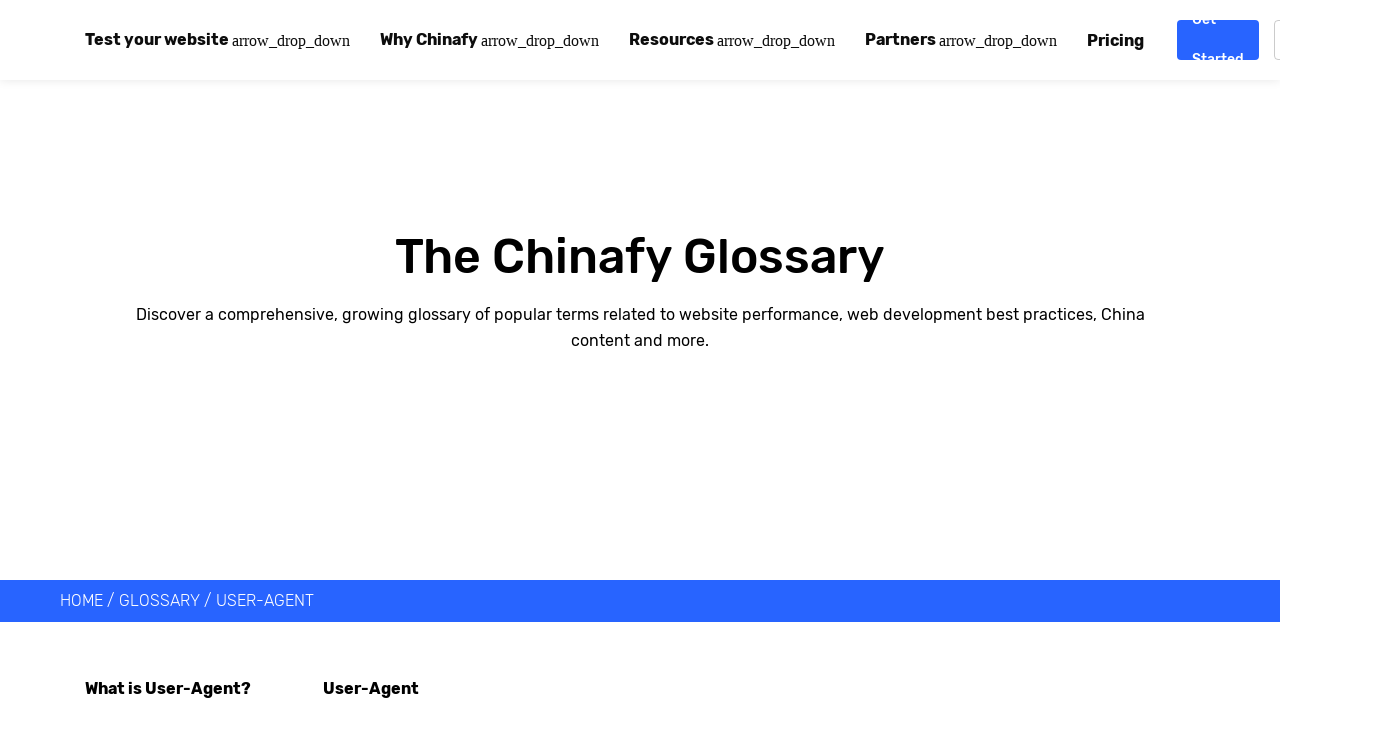

--- FILE ---
content_type: text/html; charset=UTF-8
request_url: https://www.chinafy.com/glossary/user-agent
body_size: 35938
content:
<!DOCTYPE html>
<html>
<head>
	<title>User-Agent</title>
	<meta content="What is User-Agent? It is a string of information that identifies the browser and OS when a user accesses a website. Explore its role in the Chinafy glossary." name="description" lift-id="meta-desc">
	<meta content="width=device-width, minimum-scale=1.0, maximum-scale=1.0, minimal-ui" name="viewport">

	<script lift-id="ga2">
var _gaId = 'G-TBTKCHCMN9';
	window.dataLayer = window.dataLayer || [];
	function gtag(){dataLayer.push(arguments);}
	gtag('js', new Date());
	</script>


	
<script src="/js/header.business_page.essentials.min.js?F163274468660515OCBU=_"></script>

	
<script defer="true" src="/js/header.business_page.min.js?F163274468660515OCBU=_"></script>

	
<link onload="this.onload=null;this.rel='stylesheet'" as="style" type="text/css" rel="preload" href="/css/ModularPage.output.min.css?F163274468660515OCBU=_">

	
<noscript><link rel="stylesheet" href="/css/ModularPage.output.min.css?F163274468660515OCBU=_"></noscript>

	
<link href="/api2/business/page/css/0/170/en/1748920164000/glossary/%24%7Bname%7D" rel="stylesheet" type="text/css" lift-id="css">

	
<script lift-id="script-data">ns('Page');
Page.params = {magazineUserId: 170,lang: 'en',url: 'glossary/${name}',magazineUsername: 'chinafywebsite',langUrls: {"en":"/en/glossary/${name}"},cmsItem: {"published_date":1692086596000,"created_by":385,"id":26,"last_updated_by":17,"definition":"<p class=\"formattedarticle-component formattedarticle-paragraph\" data-type=\"paragraph\" data-placeholder=\"Start Writing in English...\">The User-Agent is an identifier that represents a user (e.g., a browser, device, etc.), within the context of the internet and/or web performance.<br></p><p class=\"formattedarticle-component formattedarticle-paragraph\" data-type=\"paragraph\">The user-agent is a characteristic string in the HTTP request header that helps webservers and other network devices identify the application, operating system, vendor, and/or, version of the user-agent making the specific request.</p><p class=\"formattedarticle-component formattedarticle-paragraph\" data-type=\"paragraph\">For example,</p><p class=\"formattedarticle-component formattedarticle-paragraph\" data-type=\"paragraph\">user-agent: Mozilla/5.0 (X11; Linux x86_64) AppleWebKit/537.36 (KTHML, like Gecko) Chrome/85.0.4183.83 Safari/537.36</p><p class=\"formattedarticle-component formattedarticle-paragraph\" data-type=\"paragraph\"><br></p>","create_date":1692070043000,"name":"User-Agent","snippet":"The User-Agent is an identifier that represents a user (e.g., a browser, device, etc.), within the context of the internet and/or web performance.","last_updated_date":1692696789000}};
Page.json = {animations: {"Scaleup":{"type":"timed","animationList":[{"target":{"className":"ScrollToScaleUpImage"},"styles":{"0":{"scale":"0.7,0.7"}},"easing":{"0":{}}},{"target":{"className":"ScrollToScaleUpImage"},"styles":{"100":{"scale":"1.2,1.2"}},"easing":{"100":{}}},{"target":{"className":"ScrollToScaleUpImage"},"styles":{"0":{"opacity":0.9}},"easing":{"0":{}}},{"target":{"className":"ScrollToScaleUpImage"},"styles":{"100":{"opacity":1}},"easing":{"100":{}}}],"name":"Scale up "},"Scaleincardimage1":{"type":"timed","name":"Scale in card image 1","animationList":[{"target":{"className":"_Image1"},"styles":{"0":{"scale":"0,0"}},"easing":{"0":{}}},{"target":{"className":"_Image1"},"styles":{"100":{"scale":"1.2,1.2"}},"easing":{"100":{}}},{"target":{"className":"_ImageOverlay1"},"styles":{"0":{"opacity":"1"}},"easing":{"0":{}}},{"target":{"className":"_ImageOverlay1"},"styles":{"100":{"opacity":"0"}},"easing":{"100":{}}}]},"Scaleoutcardimage1":{"type":"timed","name":"Scale out card image 1","animationList":[{"target":{"className":"_Image1"},"styles":{"0":{"scale":"1.2,1.2"}},"easing":{"0":{}}},{"target":{"className":"_Image1"},"styles":{"100":{"scale":"1,1"}},"easing":{"100":{}}},{"target":{"className":"_ImageOverlay1"},"styles":{"0":{"opacity":"0"}},"easing":{"0":{}}},{"target":{"className":"_ImageOverlay1"},"styles":{"100":{"opacity":"1"}},"easing":{"100":{}}}]},"Scaleincard2":{"type":"timed","name":"Scale in card 2","animationList":[{"target":{"className":"_Image2"},"styles":{"0":{}},"easing":{"0":{}}},{"target":{"className":"_ImageOverlay2"},"styles":{"0":{"opacity":"1"}},"easing":{"0":{}}},{"target":{"className":"_Image2"},"styles":{"100":{"scale":"1.2,1.2"}},"easing":{"100":{}}},{"target":{"className":"_ImageOverlay2"},"styles":{"100":{"opacity":"0"}},"easing":{"100":{}}}]},"Scaleoutcard2":{"type":"timed","name":"Scale out card 2","animationList":[{"target":{"className":"_Image2"},"styles":{"0":{"scale":"1.2,1.2"}},"easing":{"0":{}}},{"target":{"className":"_ImageOverlay2"},"styles":{"0":{"opacity":"0"}},"easing":{"0":{}}},{"target":{"className":"_Image2"},"styles":{"100":{"scale":"1,1"}},"easing":{"100":{}}},{"target":{"className":"_ImageOverlay2"},"styles":{"100":{"opacity":"1"}},"easing":{"100":{}}}]},"Scaleoutcard3":{"type":"timed","name":"Scale in card 3","animationList":[{"target":{"className":"_Image3"},"styles":{"0":{}},"easing":{"0":{}}},{"target":{"className":"_Image3"},"styles":{"100":{"scale":"1.2,1.2"}},"easing":{"100":{}}},{"target":{"className":"_ImageOverlay3"},"styles":{"0":{"opacity":"1"}},"easing":{"0":{}}},{"target":{"className":"_ImageOverlay3"},"styles":{"100":{"opacity":"0"}},"easing":{"100":{}}}]},"Scaleincard4":{"type":"timed","name":"Scale in card 4","animationList":[{"target":{"className":"_Image4"},"styles":{"0":{}},"easing":{"0":{}}},{"target":{"className":"_ImageOverlay4"},"styles":{"0":{"opacity":"1"}},"easing":{"0":{}}},{"target":{"className":"_Image4"},"styles":{"100":{"scale":"1.2,1.2"}},"easing":{"100":{}}},{"target":{"className":"_ImageOverlay4"},"styles":{"100":{"opacity":"0"}},"easing":{"100":{}}}]},"scaleincard5":{"type":"timed","name":"scale in card 5","animationList":[{"target":{"className":"_Image5"},"styles":{"0":{}},"easing":{"0":{}}},{"target":{"className":"_ImageOverlay5"},"styles":{"0":{"opacity":"1"}},"easing":{"0":{}}},{"target":{"className":"_Image5"},"styles":{"100":{"scale":"1.2,1.2"}},"easing":{"100":{}}},{"target":{"className":"_ImageOverlay5"},"styles":{"100":{"opacity":"0"}},"easing":{"100":{}}}]},"Scaleincard6":{"type":"timed","name":"Scale in card 6","animationList":[{"target":{"className":"_Image6"},"styles":{"0":{}},"easing":{"0":{}}},{"target":{"className":"_ImageOverlay6"},"styles":{"0":{"opacity":"1"}},"easing":{"0":{}}},{"target":{"className":"_Image6"},"styles":{"100":{"scale":"1.2,1.2"}},"easing":{"100":{}}},{"target":{"className":"_ImageOverlay6"},"styles":{"100":{"opacity":"0"}},"easing":{"100":{}}}]},"Scaleincard7":{"type":"timed","name":"Scale in card 7","animationList":[{"target":{"className":"_Image7"},"styles":{"0":{}},"easing":{"0":{}}},{"target":{"className":"_Image7"},"styles":{"100":{"scale":"1.2,1.2"}},"easing":{"100":{}}},{"target":{"className":"_ImageOverlay7"},"styles":{"0":{"opacity":"1"}},"easing":{"0":{}}},{"target":{"className":"_ImageOverlay7"},"styles":{"100":{"opacity":"0"}},"easing":{"100":{}}}]},"scaleincard8":{"type":"timed","name":"scale in card 8","animationList":[{"target":{"className":"_Image8"},"styles":{"0":{}},"easing":{"0":{}}},{"target":{"className":"_Image8"},"styles":{"100":{"scale":"1.2,1.2"}},"easing":{"100":{}}},{"target":{"className":"_ImageOverlay8"},"styles":{"0":{"opacity":"1"}},"easing":{"0":{}}},{"target":{"className":"_ImageOverlay8"},"styles":{"100":{"opacity":"0"}},"easing":{"100":{}}}]},"scaleincard9":{"type":"timed","animationList":[{"target":{"className":"_Image9"},"styles":{"0":{}},"easing":{"0":{}}},{"target":{"className":"_ImageOverlay9"},"styles":{"0":{"opacity":"1"}},"easing":{"0":{}}},{"target":{"className":"_Image9"},"styles":{"100":{"scale":"1.2,1.2"}},"easing":{"100":{}}},{"target":{"className":"_ImageOverlay9"},"styles":{"100":{"opacity":"0"}},"easing":{"100":{}}}],"name":"scale in card 9"},"scaleincard10":{"type":"timed","name":"scale in card 10","animationList":[{"target":{"className":"_Image10"},"styles":{"0":{}},"easing":{"0":{}}},{"target":{"className":"_ImageOverlay10"},"styles":{"0":{"opacity":"1"}},"easing":{"0":{}}},{"target":{"className":"_Image10"},"styles":{"100":{"scale":"1.2,1.2"}},"easing":{"100":{}}},{"target":{"className":"_ImageOverlay10"},"styles":{"100":{"opacity":"0"}},"easing":{"100":{}}}]},"scaleoutcard3":{"type":"timed","name":"scale out card 3","animationList":[{"target":{"className":"_Image3"},"styles":{"0":{"scale":"1.2,1.2"}},"easing":{"0":{}}},{"target":{"className":"_ImageOverlay3"},"styles":{"0":{"opacity":"0"}},"easing":{"0":{}}},{"target":{"className":"_Image3"},"styles":{"100":{"scale":"1,1"}},"easing":{"100":{}}},{"target":{"className":"_ImageOverlay3"},"styles":{"100":{"opacity":"1"}},"easing":{"100":{}}}]},"scaleoutcard4":{"type":"timed","name":"scale out card 4","animationList":[{"target":{"className":"_Image4"},"styles":{"0":{"scale":"1.2,1.2"}},"easing":{"0":{}}},{"target":{"className":"_ImageOverlay4"},"styles":{"0":{"opacity":"0"}},"easing":{"0":{}}},{"target":{"className":"_Image4"},"styles":{"100":{"scale":"1,1"}},"easing":{"100":{}}},{"target":{"className":"_ImageOverlay4"},"styles":{"100":{"opacity":"1"}},"easing":{"100":{}}}]},"Scaleoutcard5":{"type":"timed","name":"Scale out card 5","animationList":[{"target":{"className":"_Image5"},"styles":{"0":{"scale":"1.2,1.2"}},"easing":{"0":{}}},{"target":{"className":"_ImageOverlay5"},"styles":{"0":{"opacity":"0"}},"easing":{"0":{}}},{"target":{"className":"_Image5"},"styles":{"100":{"scale":"1,1"}},"easing":{"100":{}}},{"target":{"className":"_ImageOverlay5"},"styles":{"100":{"opacity":"1"}},"easing":{"100":{}}}]},"scaleoutcard6":{"type":"timed","name":"scale out card 6","animationList":[{"target":{"className":"_Image6"},"styles":{"0":{"scale":"1.2,1.2"}},"easing":{"0":{}}},{"target":{"className":"_ImageOverlay6"},"styles":{"0":{"opacity":"1"}},"easing":{"0":{}}},{"target":{"className":"_Image6"},"styles":{"100":{"scale":"1,1"}},"easing":{"100":{}}},{"target":{"className":"_ImageOverlay6"},"styles":{"100":{"opacity":"1"}},"easing":{"100":{}}}]},"scaleoutcard7":{"type":"timed","name":"scale out card 7","animationList":[{"target":{"className":"_Image7"},"styles":{"0":{"scale":"1.2,1.2"}},"easing":{"0":{}}},{"target":{"className":"_ImageOverlay7"},"styles":{"0":{"opacity":"0"}},"easing":{"0":{}}},{"target":{"className":"_ImageOverlay7"},"styles":{"100":{"opacity":"1"}},"easing":{"100":{}}},{"target":{"className":"_Image7"},"styles":{"100":{"scale":"1,1"}},"easing":{"100":{}}}]},"scaleoutcard8":{"type":"timed","name":"scale out card 8","animationList":[{"target":{"className":"_Image8"},"styles":{"0":{"scale":"1.2,1.2"}},"easing":{"0":{}}},{"target":{"className":"_ImageOverlay8"},"styles":{"0":{"opacity":"0"}},"easing":{"0":{}}},{"target":{"className":"_Image8"},"styles":{"100":{"scale":"1,1"}},"easing":{"100":{}}},{"target":{"className":"_ImageOverlay8"},"styles":{"100":{"opacity":"1"}},"easing":{"100":{}}}]},"scaleoutcard9":{"type":"timed","name":"scale out card 9","animationList":[{"target":{"className":"_Image9"},"styles":{"0":{"scale":"1.2,1.2"}},"easing":{"0":{}}},{"target":{"className":"_ImageOverlay9"},"styles":{"0":{"opacity":"0"}},"easing":{"0":{}}},{"target":{"className":"_Image9"},"styles":{"100":{"scale":"1,1"}},"easing":{"100":{}}},{"target":{"className":"_ImageOverlay9"},"styles":{"100":{"opacity":"1"}},"easing":{"100":{}}}]},"scaleoutcard10":{"type":"timed","name":"scale out card 10","animationList":[{"target":{"className":"_Image10"},"styles":{"0":{"scale":"1.2,1.2"}},"easing":{"0":{}}},{"target":{"className":"_ImageOverlay10"},"styles":{"0":{"opacity":"0"}},"easing":{"0":{}}},{"target":{"className":"_Image10"},"styles":{"100":{"scale":"1,1"}},"easing":{"100":{}}},{"target":{"className":"_ImageOverlay10"},"styles":{"100":{"opacity":"1"}},"easing":{"100":{}}}]},"scaleincard11":{"type":"timed","name":"scale in card 11","animationList":[{"target":{"className":"_Image11"},"styles":{"0":{"scale":"1,1"}},"easing":{"0":{}}},{"target":{"className":"_ImageOverlay11"},"styles":{"0":{"opacity":"1"}},"easing":{"0":{}}},{"target":{"className":"_Image11"},"styles":{"100":{"scale":"1.1,1.1"}},"easing":{"100":{}}},{"target":{"className":"_ImageOverlay11"},"styles":{"100":{"opacity":"0"}},"easing":{"100":{}}}]},"scaleincard12":{"type":"timed","name":"scale in card 12","animationList":[{"target":{"className":"_Image12"},"styles":{"0":{"scale":"1,1"}},"easing":{"0":{}}},{"target":{"className":"_ImageOverlay12"},"styles":{"0":{"opacity":"1"}},"easing":{"0":{}}},{"target":{"className":"_Image12"},"styles":{"100":{"scale":"1.2,1.2"}},"easing":{"100":{}}},{"target":{"className":"_ImageOverlay12"},"styles":{"100":{"opacity":"0"}},"easing":{"100":{}}}]},"scaleoutcard11":{"type":"timed","name":"scale out card 11","animationList":[{"target":{"className":"_Image11"},"styles":{"0":{"scale":"1.2,1.2"}},"easing":{"0":{}}},{"target":{"className":"_ImageOverlay11"},"styles":{"0":{"opacity":"0"}},"easing":{"0":{}}},{"target":{"className":"_Image11"},"styles":{"100":{"scale":"1,1"}},"easing":{"100":{}}},{"target":{"className":"_ImageOverlay11"},"styles":{"100":{"opacity":"1"}},"easing":{"100":{}}}]},"scaleoutcard12":{"type":"timed","name":"scale out card 12","animationList":[{"target":{"className":"_Image12"},"styles":{"0":{"scale":"1.2,1.2"}},"easing":{"0":{}}},{"target":{"className":"_ImageOverlay12"},"styles":{"0":{"opacity":"0"}},"easing":{"0":{}}},{"target":{"className":"_Image12"},"styles":{"100":{"scale":"1,1"}},"easing":{"100":{}}},{"target":{"className":"_ImageOverlay12"},"styles":{"100":{"opacity":"1"}},"easing":{"100":{}}}]},"ShowAPICallsContent":{"type":"timed","name":"Show API Calls Content","animationList":[{"target":{"className":"InlineScriptsImage"},"styles":{"0":{"opacity":"1"}},"easing":{"0":{}}},{"target":{"className":"InlineScriptsImage"},"styles":{"100":{"opacity":"0"}},"easing":{"100":{}}},{"target":{"className":"APICallsImage"},"styles":{"0":{"opacity":"0"}},"easing":{"0":{}}},{"target":{"className":"APICallsImage"},"styles":{"100":{"opacity":"1"}},"easing":{"100":{}}},{"target":{"className":"_APICallsText"},"styles":{"0":{"opacity":"0.4"}},"easing":{"0":{}}},{"target":{"className":"_APICallsText"},"styles":{"100":{"opacity":"1"}},"easing":{"100":{}}},{"target":{"className":"_InlineScriptsText"},"styles":{"100":{"opacity":".3"}},"easing":{"100":{}}}]},"ShowInlineScriptscontent":{"type":"timed","name":"Show Inline Scripts content","animationList":[{"target":{"className":"_InlineScriptsText"},"styles":{"0":{"opacity":"1"}},"easing":{"0":{}}},{"target":{"className":"_InlineScriptsText"},"styles":{"100":{"opacity":"1"}},"easing":{"100":{}}},{"target":{"className":"_APICallsText"},"styles":{"0":{"opacity":"1"}},"easing":{"0":{}}},{"target":{"className":"_APICallsText"},"styles":{"100":{"opacity":"0.4"}},"easing":{"100":{}}},{"target":{"className":"APICallsImage"},"styles":{"0":{"opacity":"1"}},"easing":{"0":{}}},{"target":{"className":"APICallsImage"},"styles":{"100":{"opacity":"0"}},"easing":{"100":{}}},{"target":{"className":"InlineScriptsImage"},"styles":{"100":{"opacity":"1"}},"easing":{"100":{}}},{"target":{},"styles":{"0":{}},"easing":{"0":{}}}]},"ShowPAYG":{"type":"timed","name":"Show PAYG","animationList":[{"target":{"className":"PlanDetailsContainer--PAYG"},"styles":{"100":{"opacity":"1"}},"easing":{"100":{}}},{"target":{"className":"PlanDetailsContainer--PAYG"},"styles":{"100":{"scale":",100%"}},"easing":{"100":{}}},{"target":{"className":"PlanDetailsContainer--PAYG"},"styles":{"100":{"height":"100%"}},"easing":{"100":{}}},{"target":{"className":"Plan_PAYG__Open"},"styles":{"100":{"opacity":"0"}},"easing":{"100":{}}},{"target":{"className":"Plan_PAYG__Close"},"styles":{"100":{"opacity":"1"}},"easing":{"100":{}}}]},"HidePAYG":{"type":"timed","name":"Hide PAYG","animationList":[{"target":{"className":"PlanDetailsContainer--PAYG"},"styles":{"100":{"opacity":"0"}},"easing":{"100":{}}},{"target":{"className":"PlanDetailsContainer--PAYG"},"styles":{"100":{"scale":",0px"}},"easing":{"100":{}}},{"target":{"className":"PlanDetailsContainer--PAYG"},"styles":{"100":{"height":"0px"}},"easing":{"100":{}}},{"target":{"className":"Plan_PAYG__Close"},"styles":{"100":{"opacity":"0"}},"easing":{"100":{}}},{"target":{"className":"Plan_PAYG__Open"},"styles":{"100":{"opacity":"1"}},"easing":{"100":{}}}]},"ShowEssential":{"type":"timed","name":"Show Essential","animationList":[{"target":{"className":"PlanDetailsContainer--Essential"},"styles":{"100":{"scale":",100%"}},"easing":{"100":{}}},{"target":{"className":"PlanDetailsContainer--Essential"},"styles":{"100":{"opacity":"1"}},"easing":{"100":{}}},{"target":{"className":"PlanDetailsContainer--Essential"},"styles":{"100":{"height":"100%"}},"easing":{"100":{}}},{"target":{"className":"Plan_Essential__Close"},"styles":{"100":{"opacity":"1"}},"easing":{"100":{}}},{"target":{"className":"Plan_Essential__Open"},"styles":{"100":{"opacity":"0"}},"easing":{"100":{}}}]},"HideEssential":{"type":"timed","name":"Hide Essential","animationList":[{"target":{"className":"Plan_Essential__Close"},"styles":{"100":{"opacity":"0"}},"easing":{"100":{}}},{"target":{"className":"Plan_Essential__Open"},"styles":{"100":{"opacity":"1"}},"easing":{"100":{}}},{"target":{"className":"PlanDetailsContainer--Essential"},"styles":{"100":{"scale":",0%"}},"easing":{"100":{}}},{"target":{"className":"PlanDetailsContainer--Essential"},"styles":{"100":{"opacity":"0"}},"easing":{"100":{}}},{"target":{"className":"PlanDetailsContainer--Essential"},"styles":{"100":{"height":"0px"}},"easing":{"100":{}}}]},"ShowProfessional":{"type":"timed","name":"Show Professional","animationList":[{"target":{"className":"PlanDetailsContainer--Professional"},"styles":{"100":{"scale":",100%"}},"easing":{"100":{}}},{"target":{"className":"PlanDetailsContainer--Professional"},"styles":{"100":{"height":"100%"}},"easing":{"100":{}}},{"target":{"className":"PlanDetailsContainer--Professional"},"styles":{"100":{"opacity":"1"}},"easing":{"100":{}}},{"target":{"className":"Plan_Professional__Close"},"styles":{"100":{"opacity":"1"}},"easing":{"100":{}}},{"target":{"className":"Plan_Professional__Open"},"styles":{"100":{"opacity":"0"}},"easing":{"100":{}}}]},"HideProfessional":{"type":"timed","name":"Hide Professional","animationList":[{"target":{"className":"Plan_Professional__Close"},"styles":{"100":{"opacity":"0"}},"easing":{"100":{}}},{"target":{"className":"Plan_Professional__Open"},"styles":{"100":{"opacity":"1"}},"easing":{"100":{}}},{"target":{"className":"PlanDetailsContainer--Professional"},"styles":{"100":{"opacity":"0"}},"easing":{"100":{}}},{"target":{"className":"PlanDetailsContainer--Professional"},"styles":{"100":{"scale":",0px"}},"easing":{"100":{}}},{"target":{"className":"PlanDetailsContainer--Professional"},"styles":{"100":{"height":"0px"}},"easing":{"100":{}}}]},"ShowEnterprise":{"type":"timed","name":"Show Enterprise","animationList":[{"target":{"className":"Plan_Enterprise__Open"},"styles":{"100":{"opacity":"1"}},"easing":{"100":{}}},{"target":{"className":"PlanDetailsContainer--Enterprise"},"styles":{"100":{"height":"100%"}},"easing":{"100":{}}},{"target":{"className":"PlanDetailsContainer--Enterprise"},"styles":{"100":{"scale":",100%"}},"easing":{"100":{}}},{"target":{"className":"PlanDetailsContainer--Enterprise"},"styles":{"100":{}},"easing":{"100":{}}},{"target":{"className":"Plan_Enterprise__Close"},"styles":{"100":{"opacity":"1"}},"easing":{"100":{}}}]},"HideEnterprise":{"type":"timed","name":"Hide Enterprise","animationList":[{"target":{"className":"PlanDetailsContainer--Enterprise"},"styles":{"100":{"height":"0px"}},"easing":{"100":{}}},{"target":{"className":"PlanDetailsContainer--Enterprise"},"styles":{"100":{"opacity":"0"}},"easing":{"100":{}}},{"target":{"className":"PlanDetailsContainer--Enterprise"},"styles":{"100":{"scale":",0%"}},"easing":{"100":{}}},{"target":{"className":"Plan_Enterprise__Close"},"styles":{"100":{"opacity":"0"}},"easing":{"100":{}}},{"target":{"className":"Plan_Enterprise__Open"},"styles":{"100":{"opacity":"1"}},"easing":{"100":{}}}]},"orbitrotate":{"type":"timed","name":"orbit rotate","animationList":[{"target":{"className":"AvatorOrbit"},"styles":{"0":{"rotate":",,0deg"}},"easing":{"0":{}}},{"target":{"className":"AvatorOrbit"},"styles":{"100":{"rotate":",,5deg"}},"easing":{"100":{}}}]},"slideAnim":{"type":"scroll","animationList":[{"target":{"className":"AffiliatePartnerImage"},"styles":{"0":{"move":"30px"}},"easing":{"0":{}}},{"target":{"className":"AffiliatePartnerImage"},"styles":{"100":{"move":"0px"}},"easing":{"100":{}}},{"target":{"className":"AffiliatePartnerImage"},"styles":{"0":{"opacity":"0"}},"easing":{"0":{}}},{"target":{"className":"AffiliatePartnerImage"},"styles":{"100":{"opacity":1}},"easing":{"100":{}}}],"name":"imageAnim"}}, interactions: {}, symbolInteractions: {"152":{},"184":{},"190":{},"192":{},"194":{}}}
</script>

	
<script lift-id="ga3">
		if(Page.params.magazineUserId==94){ // scmp survey live
			// do not run gtag
		}else{
			window.gtag&&gtag('config', _gaId);
		}
		</script>

	
<script src="https://www.googletagmanager.com/gtag/js?id=G-TBTKCHCMN9" async="" lift-id="ga1"></script>

	
<script type="text/javascript">
		apply(Page, {
			isRedirect: false
		});
		$().ready(function(){
			var pageContentId = Page.params.cmsItem&&Page.params.cmsItem.id||Page.CMSData&&Page.CMSData.item&&Page.CMSData.item.id;
			var pageContent = Page.params.cmsItem;
			var cfg = {
				magazineUserId: Page.params.magazineUserId,
				magazineUsername: Page.params.magazineUsername,
				lang: Page.params.lang,
				url: Page.params.url,
				business: Page.params.business,
				langUrls: Page.params.langUrls,
				pageContent: pageContent,
				pageContentId: pageContentId,
				// TODO 
				json: Page.json,
				// only for preview page - live page data handled by web server
				CMSData: Page.CMSData,
			};
		    window.addEventListener('DOMContentLoaded', function() {
				Page.contentParser = new Notey.ModularPage.ContentParser(cfg);
			});
		});
		</script>

	
<meta content="en" http-equiv="content-language">

	
<script src="https://d1trayza1698cg.cloudfront.net/static2/chinafy/polyfill.min.js" type="application/javascript" async="true"></script>

	
<script src="https://d1trayza1698cg.cloudfront.net/static2/chinafy/fetch.umd.js" type="application/javascript" async="true"></script>

	
<script src="https://files.chinafy.com/.shared/js/polyfill.dataset.js" type="application/javascript" async="true"></script>

	
<link href="https://files.chinaasaservice.com" rel="preconnect">

	
<link href="https://www.googletagmanager.com" rel="preconnect">

	
<link href="https://su.ultrasite.com" rel="preconnect">

	
<link href="https://sites.chinafy.com" rel="preconnect">

	
<link href="https://js.drift.com" rel="preconnect">

	
<link href="https://bootstrap.api.drift.com" rel="preconnect">

	
<link href="https://embeds.driftcdn.com" rel="preconnect">

	
<link href="https://event.api.drift.com" rel="preconnect">

	
<link href="https://d1trayza1698cg.cloudfront.net" rel="preconnect">

	
<link href="https://www.googleanalytics.com" rel="preconnect">

	
<script>(function(w,d,s,l,i){w[l]=w[l]||[];w[l].push({'gtm.start':
new Date().getTime(),event:'gtm.js'});var f=d.getElementsByTagName(s)[0],
j=d.createElement(s),dl=l!='dataLayer'?'&l='+l:'';j.async=true;j.src=
'https://www.googletagmanager.com/gtm.js?id='+i+dl;f.parentNode.insertBefore(j,f);
})(window,document,'script','dataLayer','GTM-5ZT9GRZ');</script>

	
<script src="https://cdn.weglot.com/weglot.min.js" type="text/javascript"></script>

	
<script>
    Weglot.initialize({
        api_key: 'wg_96d02023899edf8241708306daf745e59'
    });
</script>

	
<meta content="8Zwr6VLmSKPqQczfQaimK7dWe7qek053Rhuikph6MVo" name="google-site-verification">

	
<script>
(function(){
    var mxpid = window.mxpid = getURLParameterByName('mxpid');
    if(window.sessionStorage){
        if(mxpid){
            sessionStorage.setItem('mxpid',mxpid);
        }else{
            mxpid=sessionStorage.getItem('mxpid');
        }
    }
    window.user_agency = getCookie("user_agency")||undefined;
    window.email_agency = getCookie("email_agency")||undefined;
})();
</script>

	
<script>
window.domainFiltered = function(site){
  var raw = "[base64]";
  var flist = JSON.parse(atob(raw));
  var flist2 = [/.*\.ru$/g];
  return site&&(flist.filter(function(f){return site.indexOf(f)>=0}).length>0||flist2.filter(function(f){return site.match(f)}).length>0);
};
</script>

	
<style>li .ModularPage_Component_span{display:block;} body:is(body){font-display: swap;}</style>

	
<script referrerpolicy="strict-origin-when-cross-origin" src="https://tag.clearbitscripts.com/v1/pk_710bf8e26b62ed985b7bd554f9d46299/tags.js" async=""></script>

	
<script>!function () {var reb2b = window.reb2b = window.reb2b || []; if (reb2b.invoked) return;reb2b.invoked = true;reb2b.methods = ["identify", "collect"]; reb2b.factory = function (method) {return function () {var args = Array.prototype.slice.call(arguments); args.unshift(method);reb2b.push(args);return reb2b;};}; for (var i = 0; i < reb2b.methods.length; i++) {var key = reb2b.methods[i];reb2b[key] = reb2b.factory(key);} reb2b.load = function (key) {var script = document.createElement("script");script.type = "text/javascript";script.async = true; script.src = "https://s3-us-west-2.amazonaws.com/b2bjsstore/b/" + key + "/reb2b.js.gz"; var first = document.getElementsByTagName("script")[0]; first.parentNode.insertBefore(script, first);}; reb2b.SNIPPET_VERSION = "1.0.1";reb2b.load("XOE9GH20JYOM");}();</script>

	
<link href="https://su.ultrasite.com/170_favicon_8f80905d.ico" rel="shortcut icon">

	
<link href="https://www.chinafy.com/glossary/user-agent" rel="canonical">

	
</head>
<body class="Body">
	
	

	<div id="header" data-component-key="k0eyeq34" class="ModularPage_Component ModularPage_Component_div _symbolChildren _symbolRoot GlobalHeader" data-symbol-id="190"><div id="headerSpacer" data-component-key="k0eyeq36" class="ModularPage_Component ModularPage_Component_div _symbolChildren GlobalHeader__Spacer" data-symbol-id="190"></div><div id="headerMobileContainer" data-component-key="k0eyeq37" class="ModularPage_Component ModularPage_Component_div _symbolChildren GlobalMobileHeader_Container desktopDisabled" data-symbol-id="190"><a id="" data-component-key="k0eyeq38" class="ModularPage_Component ModularPage_Component_linkBlock _symbolChildren desktopDisabled" target="" href="https://www.chinafy.com" data-symbol-id="190"><div id="headerMenuMobileLogo" data-component-key="k0eyeq39" class="ModularPage_Component ModularPage_Component_div _symbolChildren GlobalMobileHeader_Logo" data-symbol-id="190"><div id="" data-component-key="k0eyeq3a" class="ModularPage_Component ModularPage_Component_imgWrapper _symbolChildren __light" data-symbol-id="190"><img id="" data-component-key="k0eyeq3b" class="ModularPage_Component ModularPage_Component_img _symbolChildren" data-src="https://su.ultrasite.com/170_a_3790_adbf8b60.png" loading="lazy" height="" data-symbol-id="190" width=""></div><div id="" data-component-key="k0eyeq3c" class="ModularPage_Component ModularPage_Component_imgWrapper _symbolChildren __dark" data-symbol-id="190"><img id="" data-component-key="k0eyeq3d" class="ModularPage_Component ModularPage_Component_img _symbolChildren" data-src="https://su.ultrasite.com/170_a_3789_d8cf85b6.png" loading="lazy" height="" data-symbol-id="190" width=""></div></div></a><div id="MobileMenuToggle" data-component-key="k0eyeq3e" class="ModularPage_Component ModularPage_Component_div _symbolChildren GlobalMobileHeader_toggle desktopDisabled" data-symbol-id="190"><i id="headerMenuMobileToggleOpen" data-icontext="menu" data-component-key="k0eyeq3f" data-iconclassname="ultra-material-icons ultra-material-icons--menu" class="ModularPage_Component ModularPage_Component_icon _symbolChildren GlobalMobileHeader_toggle__Menu ultra-material-icons ultra-material-icons--menu" data-symbol-id="190">menu</i><i id="headerMenuMobileToggleClose" data-icontext="close" data-component-key="k0eyeq3g" data-iconclassname="ultra-material-icons ultra-material-icons--close" class="ModularPage_Component ModularPage_Component_icon _symbolChildren GlobalMobileHeader_toggle__Close ultra-material-icons ultra-material-icons--close" data-symbol-id="190">close</i></div></div><div id="MobileNav" data-component-key="k0eyeq3h" class="ModularPage_Component ModularPage_Component_div _symbolChildren GlobalMobileHeader_Nav_Container" data-symbol-id="190"><div id="headerContainer" data-component-key="k0eyeq3i" class="ModularPage_Component ModularPage_Component_div _symbolChildren GlobalHeader__Container" data-symbol-id="190"><a id="headerLogo" data-component-key="k0eyeq3j" class="ModularPage_Component ModularPage_Component_linkBlock _symbolChildren GlobalHeader__Logo" target="" href="https://www.chinafy.com/" data-symbol-id="190"><div id="" data-component-key="k0eyeq3k" class="ModularPage_Component ModularPage_Component_imgWrapper _symbolChildren GlobalHeader__Logo__Image __light" data-symbol-id="190"><img id="" data-component-key="k0eyeq3l" class="ModularPage_Component ModularPage_Component_img _symbolChildren" data-src="https://su.ultrasite.com/324_a_5462_664a20e8.png" loading="lazy" height="" data-symbol-id="190" width="109px"></div><div id="" data-component-key="k0eyeq3m" class="ModularPage_Component ModularPage_Component_imgWrapper _symbolChildren GlobalHeader__Logo__Image __dark" data-symbol-id="190"><img id="GlobalHeaderLogo" data-component-key="k0eyeq3n" class="ModularPage_Component ModularPage_Component_img _symbolChildren" data-src="https://su.ultrasite.com/170_a_7753_b96681fa.png" loading="lazy" height="" data-symbol-id="190" width="150px"></div></a><div id="" data-component-key="k0eyeq3o" class="ModularPage_Component ModularPage_Component_div _symbolChildren GlobalMobileHeader_Separator" data-symbol-id="190"></div><div id="" data-component-key="k0eyeq3p" class="ModularPage_Component ModularPage_Component_div _symbolChildren GlobalMobileHeader_Separator" data-symbol-id="190"></div><div id="" data-component-key="k0eyeq3q" class="ModularPage_Component ModularPage_Component_div _symbolChildren GlobalHeader__MenuWrapper" data-symbol-id="190"><div id="headerMenu" data-component-key="k0eyeq3r" class="ModularPage_Component ModularPage_Component_div _symbolChildren GlobalHeader__Menu" data-symbol-id="190"><div id="" data-component-key="lysm3tdp" class="ModularPage_Component ModularPage_Component_div _symbolChildren GlobalHeaderMenu__Link" data-symbol-id="190"><a id="" data-component-key="lysm3tdq" class="ModularPage_Component ModularPage_Component_linkBlock _symbolChildren GlobalHeaderMenu__Link__Heading" target="" data-symbol-id="190"><span id="" data-component-key="lysm3tdr" class="ModularPage_Component ModularPage_Component_span _symbolChildren GlobalHeader_dropdown_title_text" data-symbol-id="190">Test your website</span><i id="" data-icontext="arrow_drop_down" data-component-key="lysm3tds" data-iconclassname="ultra-material-icons ultra-material-icons--arrow_drop_down" class="ModularPage_Component ModularPage_Component_icon _symbolChildren GlobalHeaderMenu__Link__HeadingIcon ultra-material-icons ultra-material-icons--arrow_drop_down" data-symbol-id="190">arrow_drop_down</i></a><div id="" data-component-key="lysm3tdt" class="ModularPage_Component ModularPage_Component_div _symbolChildren GlobalHeaderMenu__Link__Dropdown" data-symbol-id="190"><div id="" data-component-key="lysm3tdu" class="ModularPage_Component ModularPage_Component_div _symbolChildren GlobalHeaderMenu__Link__Dropdown__Arrow __SolutionsDropdownarrow" data-symbol-id="190"></div><div id="" data-component-key="lysm3tdv" class="ModularPage_Component ModularPage_Component_div _symbolChildren GlobalHeaderDropdown__Col GlobalHeaderDropdown__Col--mobileWhiteBg" data-symbol-id="190"><a id="" data-component-key="lysm3tdw" class="ModularPage_Component ModularPage_Component_linkBlock _symbolChildren GlobalHeaderDropdown__Col__LinkBlock" target="" href="/tools/global-speed-test" data-symbol-id="190"><div id="" data-component-key="lysm3tdx" class="ModularPage_Component ModularPage_Component_imgWrapper _symbolChildren GlobalHeaderDropdown__Col__LinkBlock__LeftIcon" data-symbol-id="190"><img id="" data-component-key="lysm3tdy" class="ModularPage_Component ModularPage_Component_img _symbolChildren" data-src="https://su.ultrasite.com/170_a_9412_6e4447a4.png" loading="lazy" height="" data-symbol-id="190" width=""></div><div id="" data-component-key="lysm3tdz" class="ModularPage_Component ModularPage_Component_div _symbolChildren GlobalHeaderDropdown__Col__LinkBlock__Text" data-symbol-id="190"><span id="" data-component-key="lysm3te0" class="ModularPage_Component ModularPage_Component_span _symbolChildren GlobalHeaderDropdown__Col__LinkBlock__Title" data-symbol-id="190">Global Speed Test</span><div id="" data-component-key="lysm3te1" class="ModularPage_Component ModularPage_Component_p _symbolChildren GlobalHeaderDropdown__Col__LinkBlock__Content" data-symbol-id="190">How fast is your website, globally?</div></div></a><a id="" data-component-key="lysm3te2" class="ModularPage_Component ModularPage_Component_linkBlock _symbolChildren GlobalHeaderDropdown__Col__LinkBlock" target="" href="/tools/visual-speed-test" data-symbol-id="190"><div id="" data-component-key="lysm3te3" class="ModularPage_Component ModularPage_Component_imgWrapper _symbolChildren GlobalHeaderDropdown__Col__LinkBlock__LeftIcon" data-symbol-id="190"><img id="" data-component-key="lysm3te4" class="ModularPage_Component ModularPage_Component_img _symbolChildren" data-src="https://su.ultrasite.com/170_a_9411_14ed9503.png" loading="lazy" height="" data-symbol-id="190" width=""></div><div id="" data-component-key="lysm3te5" class="ModularPage_Component ModularPage_Component_div _symbolChildren GlobalHeaderDropdown__Col__LinkBlock__Text" data-symbol-id="190"><span id="" data-component-key="lysm3te6" class="ModularPage_Component ModularPage_Component_span _symbolChildren GlobalHeaderDropdown__Col__LinkBlock__Title" data-symbol-id="190">Visual Speed Test</span><div id="" data-component-key="lysm3te7" class="ModularPage_Component ModularPage_Component_p _symbolChildren GlobalHeaderDropdown__Col__LinkBlock__Content" data-symbol-id="190">Does your website work in China?</div></div></a><a id="" data-component-key="lysm3te8" class="ModularPage_Component ModularPage_Component_linkBlock _symbolChildren GlobalHeaderDropdown__Col__LinkBlock" target="" href="/tools/china-seo-basic-test" data-symbol-id="190"><div id="" data-component-key="lysm3te9" class="ModularPage_Component ModularPage_Component_imgWrapper _symbolChildren GlobalHeaderDropdown__Col__LinkBlock__LeftIcon" data-symbol-id="190"><img id="" data-component-key="lysm3tea" class="ModularPage_Component ModularPage_Component_img _symbolChildren" data-src="https://su.ultrasite.com/170_a_9410_9fd8a1e3.png" loading="lazy" height="" data-symbol-id="190" width=""></div><div id="" data-component-key="lysm3teb" class="ModularPage_Component ModularPage_Component_div _symbolChildren GlobalHeaderDropdown__Col__LinkBlock__Text" data-symbol-id="190"><span id="" data-component-key="lysm3tec" class="ModularPage_Component ModularPage_Component_span _symbolChildren GlobalHeaderDropdown__Col__LinkBlock__Title" data-symbol-id="190">Basic China SEO Test</span><div id="" data-component-key="lysm3ted" class="ModularPage_Component ModularPage_Component_p _symbolChildren GlobalHeaderDropdown__Col__LinkBlock__Content" data-symbol-id="190">Is your website indexing on Baidu, Sogou and more?</div></div></a></div></div></div><div id="" data-component-key="k0eyeq7h" class="ModularPage_Component ModularPage_Component_div _symbolChildren GlobalHeaderMenu__Link" data-symbol-id="190"><a id="" data-component-key="k0eyeq7i" class="ModularPage_Component ModularPage_Component_linkBlock _symbolChildren GlobalHeaderMenu__Link__Heading" target="" data-symbol-id="190"><span id="" data-component-key="k0eyeq7j" class="ModularPage_Component ModularPage_Component_span _symbolChildren GlobalHeader_dropdown_title_text" data-symbol-id="190">Why Chinafy</span><i id="" data-icontext="arrow_drop_down" data-component-key="k0eyeq7k" data-iconclassname="ultra-material-icons ultra-material-icons--arrow_drop_down" class="ModularPage_Component ModularPage_Component_icon _symbolChildren GlobalHeaderMenu__Link__HeadingIcon ultra-material-icons ultra-material-icons--arrow_drop_down" data-symbol-id="190">arrow_drop_down</i></a><div id="" data-component-key="k0eyeq7l" class="ModularPage_Component ModularPage_Component_div _symbolChildren GlobalHeaderMenu__Link__Dropdown" data-symbol-id="190"><div id="" data-component-key="k0eyeq7m" class="ModularPage_Component ModularPage_Component_div _symbolChildren GlobalHeaderMenu__Link__Dropdown__Arrow __SolutionsDropdownarrow" data-symbol-id="190"></div><div id="" data-component-key="k0eyeq7n" class="ModularPage_Component ModularPage_Component_div _symbolChildren GlobalHeaderDropdown__Col GlobalHeaderDropdown__Col--mobileWhiteBg" data-symbol-id="190"><a id="" data-component-key="k0p44w8l" class="ModularPage_Component ModularPage_Component_linkBlock _symbolChildren GlobalHeaderDropdown__Col__LinkBlock" target="" href="/why-chinafy" data-symbol-id="190"><div id="" data-component-key="lyslagu5" class="ModularPage_Component ModularPage_Component_imgWrapper _symbolChildren GlobalHeaderDropdown__Col__LinkBlock__LeftIcon" data-symbol-id="190"><img id="" data-component-key="lyslagu6" class="ModularPage_Component ModularPage_Component_img _symbolChildren" data-src="https://su.ultrasite.com/170_a_9402_c283a97f.png" loading="lazy" height="" data-symbol-id="190" width=""></div><div id="" data-component-key="k0p44w8m" class="ModularPage_Component ModularPage_Component_div _symbolChildren GlobalHeaderDropdown__Col__LinkBlock__Text" data-symbol-id="190"><span id="" data-component-key="k0p44w8n" class="ModularPage_Component ModularPage_Component_span _symbolChildren GlobalHeaderDropdown__Col__LinkBlock__Title" data-symbol-id="190">Why Chinafy</span><div id="" data-component-key="lyskfqmh" class="ModularPage_Component ModularPage_Component_p _symbolChildren GlobalHeaderDropdown__Col__LinkBlock__Content" data-symbol-id="190">Learn about what makes us unique.</div></div></a><a id="" data-component-key="k1szy9il" class="ModularPage_Component ModularPage_Component_linkBlock _symbolChildren GlobalHeaderDropdown__Col__LinkBlock" target="" href="/case-studies" data-symbol-id="190"><div id="" data-component-key="lyslbjpa" class="ModularPage_Component ModularPage_Component_imgWrapper _symbolChildren GlobalHeaderDropdown__Col__LinkBlock__LeftIcon" data-symbol-id="190"><img id="" data-component-key="lyslbjpb" class="ModularPage_Component ModularPage_Component_img _symbolChildren" data-src="https://su.ultrasite.com/170_a_9398_f4794163.png" loading="lazy" height="" data-symbol-id="190" width=""></div><div id="" data-component-key="k1szy9im" class="ModularPage_Component ModularPage_Component_div _symbolChildren GlobalHeaderDropdown__Col__LinkBlock__Text" data-symbol-id="190"><span id="" data-component-key="k1szy9in" class="ModularPage_Component ModularPage_Component_span _symbolChildren GlobalHeaderDropdown__Col__LinkBlock__Title" data-symbol-id="190">Customer Case Studies</span><div id="" data-component-key="lysklfiq" class="ModularPage_Component ModularPage_Component_p _symbolChildren GlobalHeaderDropdown__Col__LinkBlock__Content" data-symbol-id="190">Success stories with Chinafy.</div></div></a><a id="" data-component-key="k1szkula" class="ModularPage_Component ModularPage_Component_linkBlock _symbolChildren GlobalHeaderDropdown__Col__LinkBlock" target="" href="/trust" data-symbol-id="190"><div id="" data-component-key="lyslch15" class="ModularPage_Component ModularPage_Component_imgWrapper _symbolChildren GlobalHeaderDropdown__Col__LinkBlock__LeftIcon" data-symbol-id="190"><img id="" data-component-key="lyslch16" class="ModularPage_Component ModularPage_Component_img _symbolChildren" data-src="https://su.ultrasite.com/170_a_9408_5054eb31.png" loading="lazy" height="" data-symbol-id="190" width=""></div><div id="" data-component-key="k1szkulb" class="ModularPage_Component ModularPage_Component_div _symbolChildren GlobalHeaderDropdown__Col__LinkBlock__Text" data-symbol-id="190"><span id="" data-component-key="k1szkulc" class="ModularPage_Component ModularPage_Component_span _symbolChildren GlobalHeaderDropdown__Col__LinkBlock__Title" data-symbol-id="190">Trust Center</span><div id="" data-component-key="lysklvui" class="ModularPage_Component ModularPage_Component_p _symbolChildren GlobalHeaderDropdown__Col__LinkBlock__Content" data-symbol-id="190">Security, reliability, privacy, resilience and compliance.</div></div></a><a id="" data-component-key="lysma0hq" class="ModularPage_Component ModularPage_Component_linkBlock _symbolChildren GlobalHeaderDropdown__Col__LinkBlock" target="" href="/technology" data-symbol-id="190"><div id="" data-component-key="lysma0hr" class="ModularPage_Component ModularPage_Component_imgWrapper _symbolChildren GlobalHeaderDropdown__Col__LinkBlock__LeftIcon" data-symbol-id="190"><img id="" data-component-key="lysma0hs" class="ModularPage_Component ModularPage_Component_img _symbolChildren" data-src="https://su.ultrasite.com/170_a_9407_b6b80072.png" loading="lazy" height="" data-symbol-id="190" width=""></div><div id="" data-component-key="lysma0ht" class="ModularPage_Component ModularPage_Component_div _symbolChildren GlobalHeaderDropdown__Col__LinkBlock__Text" data-symbol-id="190"><span id="" data-component-key="lysma0hu" class="ModularPage_Component ModularPage_Component_span _symbolChildren GlobalHeaderDropdown__Col__LinkBlock__Title" data-symbol-id="190">Integrations</span><div id="" data-component-key="lysma0hv" class="ModularPage_Component ModularPage_Component_p _symbolChildren GlobalHeaderDropdown__Col__LinkBlock__Content" data-symbol-id="190">Use the tools and platforms you love.</div></div></a><a id="" data-component-key="lysmbbv4" class="ModularPage_Component ModularPage_Component_linkBlock _symbolChildren GlobalHeaderDropdown__Col__LinkBlock" target="" href="/partners" data-symbol-id="190"><div id="" data-component-key="lysmbbv5" class="ModularPage_Component ModularPage_Component_imgWrapper _symbolChildren GlobalHeaderDropdown__Col__LinkBlock__LeftIcon" data-symbol-id="190"><img id="" data-component-key="lysmbbv6" class="ModularPage_Component ModularPage_Component_img _symbolChildren" data-src="https://su.ultrasite.com/170_a_9397_b5ca0577.png" loading="lazy" height="" data-symbol-id="190" width=""></div><div id="" data-component-key="lysmbbv7" class="ModularPage_Component ModularPage_Component_div _symbolChildren GlobalHeaderDropdown__Col__LinkBlock__Text" data-symbol-id="190"><span id="" data-component-key="lysmbbv8" class="ModularPage_Component ModularPage_Component_span _symbolChildren GlobalHeaderDropdown__Col__LinkBlock__Title" data-symbol-id="190">Ecosystem</span><div id="" data-component-key="lysmbbv9" class="ModularPage_Component ModularPage_Component_p _symbolChildren GlobalHeaderDropdown__Col__LinkBlock__Content" data-symbol-id="190">Get help beyond web performance, on all-things China.</div></div></a></div></div></div><div id="" data-component-key="k0eyeq6u" class="ModularPage_Component ModularPage_Component_div _symbolChildren GlobalHeaderMenu__Link" data-symbol-id="190"><a id="" data-component-key="k0eyeq6v" class="ModularPage_Component ModularPage_Component_linkBlock _symbolChildren GlobalHeaderMenu__Link__Heading" target="" data-symbol-id="190"><span id="" data-component-key="k0eyeq6w" class="ModularPage_Component ModularPage_Component_span _symbolChildren GlobalHeader_dropdown_title_text" data-symbol-id="190">Resources</span><i id="" data-icontext="arrow_drop_down" data-component-key="k0eyeq6x" data-iconclassname="ultra-material-icons ultra-material-icons--arrow_drop_down" class="ModularPage_Component ModularPage_Component_icon _symbolChildren GlobalHeaderMenu__Link__HeadingIcon ultra-material-icons ultra-material-icons--arrow_drop_down" data-symbol-id="190">arrow_drop_down</i></a><div id="" data-component-key="k0eyeq6y" class="ModularPage_Component ModularPage_Component_div _symbolChildren GlobalHeaderMenu__Link__Dropdown" data-symbol-id="190"><div id="" data-component-key="k0eyeq6z" class="ModularPage_Component ModularPage_Component_div _symbolChildren GlobalHeaderMenu__Link__Dropdown__Arrow __SolutionsDropdownarrow" data-symbol-id="190"></div><div id="" data-component-key="k0eyeq70" class="ModularPage_Component ModularPage_Component_div _symbolChildren GlobalHeaderDropdown__Col GlobalHeaderDropdown__Col--mobileWhiteBg" data-symbol-id="190"><a id="" data-component-key="khlixnyh" class="ModularPage_Component ModularPage_Component_linkBlock _symbolChildren GlobalHeaderDropdown__Col__LinkBlock" target="" href="/how-chinafy-works" data-symbol-id="190"><div id="" data-component-key="lysmtj55" class="ModularPage_Component ModularPage_Component_imgWrapper _symbolChildren GlobalHeaderDropdown__Col__LinkBlock__LeftIcon" data-symbol-id="190"><img id="" data-component-key="lysmtj56" class="ModularPage_Component ModularPage_Component_img _symbolChildren" data-src="https://su.ultrasite.com/170_a_9405_4885d15f.png" loading="lazy" height="" data-symbol-id="190" width=""></div><div id="" data-component-key="khlixnyi" class="ModularPage_Component ModularPage_Component_div _symbolChildren GlobalHeaderDropdown__Col__LinkBlock__Text" data-symbol-id="190"><span id="" data-component-key="khlixnyj" class="ModularPage_Component ModularPage_Component_span _symbolChildren GlobalHeaderDropdown__Col__LinkBlock__Title" data-symbol-id="190">How Chinafy Works</span><div id="" data-component-key="lysmo2xt" class="ModularPage_Component ModularPage_Component_p _symbolChildren GlobalHeaderDropdown__Col__LinkBlock__Content" data-symbol-id="190">The Chinafy process.</div></div></a><a id="" data-component-key="lydz9bho" class="ModularPage_Component ModularPage_Component_linkBlock _symbolChildren GlobalHeaderDropdown__Col__LinkBlock" target="" href="/blog" data-symbol-id="190"><div id="" data-component-key="lysmtbnl" class="ModularPage_Component ModularPage_Component_imgWrapper _symbolChildren GlobalHeaderDropdown__Col__LinkBlock__LeftIcon" data-symbol-id="190"><img id="" data-component-key="lysmtbnm" class="ModularPage_Component ModularPage_Component_img _symbolChildren" data-src="https://su.ultrasite.com/170_a_9404_6cdb596f.png" loading="lazy" height="" data-symbol-id="190" width=""></div><div id="" data-component-key="lydz9bhp" class="ModularPage_Component ModularPage_Component_div _symbolChildren GlobalHeaderDropdown__Col__LinkBlock__Text" data-symbol-id="190"><span id="" data-component-key="lydz9bhq" class="ModularPage_Component ModularPage_Component_span _symbolChildren GlobalHeaderDropdown__Col__LinkBlock__Title" data-symbol-id="190">Blog</span><div id="" data-component-key="lysmp1d5" class="ModularPage_Component ModularPage_Component_p _symbolChildren GlobalHeaderDropdown__Col__LinkBlock__Content" data-symbol-id="190">Chinafy articles, white papers and more.</div></div></a><a id="" data-component-key="k6voy7fv" class="ModularPage_Component ModularPage_Component_linkBlock _symbolChildren GlobalHeaderDropdown__Col__LinkBlock" target="" href="/for-developers/configurations" data-symbol-id="190"><div id="" data-component-key="lysmt5v6" class="ModularPage_Component ModularPage_Component_imgWrapper _symbolChildren GlobalHeaderDropdown__Col__LinkBlock__LeftIcon" data-symbol-id="190"><img id="" data-component-key="lysmt5v7" class="ModularPage_Component ModularPage_Component_img _symbolChildren" data-src="https://su.ultrasite.com/170_a_9399_66eb9cc1.png" loading="lazy" height="" data-symbol-id="190" width=""></div><div id="" data-component-key="k6voy7fw" class="ModularPage_Component ModularPage_Component_div _symbolChildren GlobalHeaderDropdown__Col__LinkBlock__Text" data-symbol-id="190"><span id="" data-component-key="k6voy7fx" class="ModularPage_Component ModularPage_Component_span _symbolChildren GlobalHeaderDropdown__Col__LinkBlock__Title" data-symbol-id="190">Implementing Chinafy</span><div id="" data-component-key="lysms454" class="ModularPage_Component ModularPage_Component_p _symbolChildren GlobalHeaderDropdown__Col__LinkBlock__Content" data-symbol-id="190">Easy integrate Chinafy into your tech stack.</div></div></a><a id="" data-component-key="lysmtxt7" class="ModularPage_Component ModularPage_Component_linkBlock _symbolChildren GlobalHeaderDropdown__Col__LinkBlock" target="" href="/support/welcome" data-symbol-id="190"><div id="" data-component-key="lysmtxt8" class="ModularPage_Component ModularPage_Component_imgWrapper _symbolChildren GlobalHeaderDropdown__Col__LinkBlock__LeftIcon" data-symbol-id="190"><img id="" data-component-key="lysmtxt9" class="ModularPage_Component ModularPage_Component_img _symbolChildren" data-src="https://su.ultrasite.com/170_a_9409_9ab1c7da.png" loading="lazy" height="" data-symbol-id="190" width=""></div><div id="" data-component-key="lysmtxta" class="ModularPage_Component ModularPage_Component_div _symbolChildren GlobalHeaderDropdown__Col__LinkBlock__Text" data-symbol-id="190"><span id="" data-component-key="lysmtxtb" class="ModularPage_Component ModularPage_Component_span _symbolChildren GlobalHeaderDropdown__Col__LinkBlock__Title" data-symbol-id="190">Chinafy Support</span><div id="" data-component-key="lysmtxtc" class="ModularPage_Component ModularPage_Component_p _symbolChildren GlobalHeaderDropdown__Col__LinkBlock__Content" data-symbol-id="190">Best-in-class support.</div></div></a><a id="" data-component-key="lysmvg90" class="ModularPage_Component ModularPage_Component_linkBlock _symbolChildren GlobalHeaderDropdown__Col__LinkBlock" target="_blank" href="https://chinafyhelp.zendesk.com/" data-symbol-id="190"><div id="" data-component-key="lysmvg91" class="ModularPage_Component ModularPage_Component_imgWrapper _symbolChildren GlobalHeaderDropdown__Col__LinkBlock__LeftIcon" data-symbol-id="190"><img id="" data-component-key="lysmvg92" class="ModularPage_Component ModularPage_Component_img _symbolChildren" data-src="https://su.ultrasite.com/170_a_9400_1ddde0ef.png" loading="lazy" height="" data-symbol-id="190" width=""></div><div id="" data-component-key="lysmvg93" class="ModularPage_Component ModularPage_Component_div _symbolChildren GlobalHeaderDropdown__Col__LinkBlock__Text" data-symbol-id="190"><span id="" data-component-key="lysmvg94" class="ModularPage_Component ModularPage_Component_span _symbolChildren GlobalHeaderDropdown__Col__LinkBlock__Title" data-symbol-id="190">Helpdesk<br></span><div id="" data-component-key="lysmvg95" class="ModularPage_Component ModularPage_Component_p _symbolChildren GlobalHeaderDropdown__Col__LinkBlock__Content" data-symbol-id="190">Links to all of our support channels.</div></div></a></div><div id="" data-component-key="lysn7sfs" class="ModularPage_Component ModularPage_Component_div _symbolChildren GlobalHeaderDropdown__Col GlobalHeaderDropdown__Col--mobileWhiteBg" data-symbol-id="190"><a id="" data-component-key="lysn7sgn" class="ModularPage_Component ModularPage_Component_linkBlock _symbolChildren GlobalHeaderDropdown__Col__LinkBlock" target="" href="/chinafy-vs-cdn" data-symbol-id="190"><div id="" data-component-key="lysn7sgo" class="ModularPage_Component ModularPage_Component_imgWrapper _symbolChildren GlobalHeaderDropdown__Col__LinkBlock__LeftIcon" data-symbol-id="190"><img id="" data-component-key="lysn7sgp" class="ModularPage_Component ModularPage_Component_img _symbolChildren" data-src="https://su.ultrasite.com/170_a_9396_4e367c64.png" loading="lazy" height="" data-symbol-id="190" width=""></div><div id="" data-component-key="lysn7sgq" class="ModularPage_Component ModularPage_Component_div _symbolChildren GlobalHeaderDropdown__Col__LinkBlock__Text" data-symbol-id="190"><span id="" data-component-key="lysn7sgr" class="ModularPage_Component ModularPage_Component_span _symbolChildren GlobalHeaderDropdown__Col__LinkBlock__Title" data-symbol-id="190">Chinafy vs. CDN</span><div id="" data-component-key="lysn7sgs" class="ModularPage_Component ModularPage_Component_p _symbolChildren GlobalHeaderDropdown__Col__LinkBlock__Content" data-symbol-id="190">Learn how enterprise-grade CDNs, including AWS, Alibaba Cloud, Cloudflare, work with Chinafy.</div></div></a><a id="" data-component-key="lysn7sgt" class="ModularPage_Component ModularPage_Component_linkBlock _symbolChildren GlobalHeaderDropdown__Col__LinkBlock" target="" href="/how-chinafy-works" data-symbol-id="190"><div id="" data-component-key="lysn7sgu" class="ModularPage_Component ModularPage_Component_imgWrapper _symbolChildren GlobalHeaderDropdown__Col__LinkBlock__LeftIcon" data-symbol-id="190"><img id="" data-component-key="lysn7sgv" class="ModularPage_Component ModularPage_Component_img _symbolChildren" data-src="https://su.ultrasite.com/170_a_9406_9e17cef4.png" loading="lazy" height="" data-symbol-id="190" width=""></div><div id="" data-component-key="lysn7sgw" class="ModularPage_Component ModularPage_Component_div _symbolChildren GlobalHeaderDropdown__Col__LinkBlock__Text" data-symbol-id="190"><span id="" data-component-key="lysn7sgx" class="ModularPage_Component ModularPage_Component_span _symbolChildren GlobalHeaderDropdown__Col__LinkBlock__Title" data-symbol-id="190">Chinafy and your CMS</span><div id="" data-component-key="lysn7sgy" class="ModularPage_Component ModularPage_Component_p _symbolChildren GlobalHeaderDropdown__Col__LinkBlock__Content" data-symbol-id="190">Learn how Chinafy works with your custom, Sitecore, AEM, Webflow, Canvas, WordPress build.</div></div></a><a id="" data-component-key="m14py6l9" class="ModularPage_Component ModularPage_Component_linkBlock _symbolChildren GlobalHeaderDropdown__Col__LinkBlock" target="" href="/faq" data-symbol-id="190"><div id="" data-component-key="m14py6la" class="ModularPage_Component ModularPage_Component_imgWrapper _symbolChildren GlobalHeaderDropdown__Col__LinkBlock__LeftIcon" data-symbol-id="190"><img id="" data-component-key="m14py6lb" class="ModularPage_Component ModularPage_Component_img _symbolChildren" data-src="https://su.ultrasite.com/170_a_9410_9fd8a1e3.png" loading="lazy" height="" data-symbol-id="190" width=""></div><div id="" data-component-key="m14py6lc" class="ModularPage_Component ModularPage_Component_div _symbolChildren GlobalHeaderDropdown__Col__LinkBlock__Text" data-symbol-id="190"><span id="" data-component-key="m14py6ld" class="ModularPage_Component ModularPage_Component_span _symbolChildren GlobalHeaderDropdown__Col__LinkBlock__Title" data-symbol-id="190">FAQs</span><div id="" data-component-key="m14py6le" class="ModularPage_Component ModularPage_Component_p _symbolChildren GlobalHeaderDropdown__Col__LinkBlock__Content" data-symbol-id="190">Chinafy's most frequently asked questions covering how to get started with Chinafy, Chinafy plans, security and more.</div></div></a></div></div></div><div id="" data-component-key="lysmezhy" class="ModularPage_Component ModularPage_Component_div _symbolChildren GlobalHeaderMenu__Link" data-symbol-id="190"><a id="" data-component-key="lysmezi0" class="ModularPage_Component ModularPage_Component_linkBlock _symbolChildren GlobalHeaderMenu__Link__Heading" target="" data-symbol-id="190"><span id="" data-component-key="lysmezi1" class="ModularPage_Component ModularPage_Component_span _symbolChildren GlobalHeader_dropdown_title_text" data-symbol-id="190">Partners</span><i id="" data-icontext="arrow_drop_down" data-component-key="lysmezi2" data-iconclassname="ultra-material-icons ultra-material-icons--arrow_drop_down" class="ModularPage_Component ModularPage_Component_icon _symbolChildren GlobalHeaderMenu__Link__HeadingIcon ultra-material-icons ultra-material-icons--arrow_drop_down" data-symbol-id="190">arrow_drop_down</i></a><div id="" data-component-key="lysmezi3" class="ModularPage_Component ModularPage_Component_div _symbolChildren GlobalHeaderMenu__Link__Dropdown" data-symbol-id="190"><div id="" data-component-key="lysmezi4" class="ModularPage_Component ModularPage_Component_div _symbolChildren GlobalHeaderMenu__Link__Dropdown__Arrow __SolutionsDropdownarrow" data-symbol-id="190"></div><div id="" data-component-key="lysmezi5" class="ModularPage_Component ModularPage_Component_div _symbolChildren GlobalHeaderDropdown__Col GlobalHeaderDropdown__Col--mobileWhiteBg" data-symbol-id="190"><a id="" data-component-key="lysmezi6" class="ModularPage_Component ModularPage_Component_linkBlock _symbolChildren GlobalHeaderDropdown__Col__LinkBlock" target="" href="/partners" data-symbol-id="190"><div id="" data-component-key="lysmezi7" class="ModularPage_Component ModularPage_Component_imgWrapper _symbolChildren GlobalHeaderDropdown__Col__LinkBlock__LeftIcon" data-symbol-id="190"><img id="" data-component-key="lysmezi8" class="ModularPage_Component ModularPage_Component_img _symbolChildren" data-src="https://su.ultrasite.com/170_a_9409_9ab1c7da.png" loading="lazy" height="" data-symbol-id="190" width=""></div><div id="" data-component-key="lysmezi9" class="ModularPage_Component ModularPage_Component_div _symbolChildren GlobalHeaderDropdown__Col__LinkBlock__Text" data-symbol-id="190"><span id="" data-component-key="lysmezia" class="ModularPage_Component ModularPage_Component_span _symbolChildren GlobalHeaderDropdown__Col__LinkBlock__Title" data-symbol-id="190">Our partner program</span><div id="" data-component-key="lysmezib" class="ModularPage_Component ModularPage_Component_p _symbolChildren GlobalHeaderDropdown__Col__LinkBlock__Content" data-symbol-id="190">Your award-winning support system.</div></div></a><a id="" data-component-key="lysmezic" class="ModularPage_Component ModularPage_Component_linkBlock _symbolChildren GlobalHeaderDropdown__Col__LinkBlock" target="" href="/partners/featured" data-symbol-id="190"><div id="" data-component-key="lysmezid" class="ModularPage_Component ModularPage_Component_imgWrapper _symbolChildren GlobalHeaderDropdown__Col__LinkBlock__LeftIcon" data-symbol-id="190"><img id="" data-component-key="lysmezie" class="ModularPage_Component ModularPage_Component_img _symbolChildren" data-src="https://su.ultrasite.com/170_a_9403_9b68c150.png" loading="lazy" height="" data-symbol-id="190" width=""></div><div id="" data-component-key="lysmezif" class="ModularPage_Component ModularPage_Component_div _symbolChildren GlobalHeaderDropdown__Col__LinkBlock__Text" data-symbol-id="190"><span id="" data-component-key="lysmezig" class="ModularPage_Component ModularPage_Component_span _symbolChildren GlobalHeaderDropdown__Col__LinkBlock__Title" data-symbol-id="190">Find a partner</span><div id="" data-component-key="lysmezih" class="ModularPage_Component ModularPage_Component_p _symbolChildren GlobalHeaderDropdown__Col__LinkBlock__Content" data-symbol-id="190">Access experts on Baidu Ads, ICP Licenses, WeChat marketing and more.</div></div></a><a id="" data-component-key="lysmezii" class="ModularPage_Component ModularPage_Component_linkBlock _symbolChildren GlobalHeaderDropdown__Col__LinkBlock" target="_blank" href="https://forms.gle/H4nednusf1wparbQA" data-symbol-id="190"><div id="" data-component-key="lysmezij" class="ModularPage_Component ModularPage_Component_imgWrapper _symbolChildren GlobalHeaderDropdown__Col__LinkBlock__LeftIcon" data-symbol-id="190"><img id="" data-component-key="lysmezik" class="ModularPage_Component ModularPage_Component_img _symbolChildren" data-src="https://su.ultrasite.com/170_a_9399_66eb9cc1.png" loading="lazy" height="" data-symbol-id="190" width=""></div><div id="" data-component-key="lysmezil" class="ModularPage_Component ModularPage_Component_div _symbolChildren GlobalHeaderDropdown__Col__LinkBlock__Text" data-symbol-id="190"><span id="" data-component-key="lysmezim" class="ModularPage_Component ModularPage_Component_span _symbolChildren GlobalHeaderDropdown__Col__LinkBlock__Title" data-symbol-id="190">Become a partner</span><div id="" data-component-key="lysmezin" class="ModularPage_Component ModularPage_Component_p _symbolChildren GlobalHeaderDropdown__Col__LinkBlock__Content" data-symbol-id="190">Join our partner program.</div></div></a></div></div></div></div><div id="" data-component-key="khlirneb" class="ModularPage_Component ModularPage_Component_div _symbolChildren GlobalHeaderMenuPadding" data-symbol-id="190"></div><div id="" data-component-key="khliewt5" class="ModularPage_Component ModularPage_Component_div _symbolChildren GlobalHeader__Menu" data-symbol-id="190"><div id="" data-component-key="kcwsaajh" class="ModularPage_Component ModularPage_Component_div _symbolChildren GlobalHeaderMenu__Link" data-symbol-id="190"><a id="" data-component-key="k0qgp2kh" class="ModularPage_Component ModularPage_Component_linkBlock _symbolChildren GlobalHeaderMenu__Link__Heading" target="" href="/pricing" data-symbol-id="190"><span id="" data-component-key="k0qgp2ki" class="ModularPage_Component ModularPage_Component_span _symbolChildren GlobalHeader_dropdown_title_text" data-symbol-id="190">Pricing</span></a></div><a id="ga-header-get-started" data-component-key="k0eyeq8d" class="ModularPage_Component ModularPage_Component_button _symbolChildren GlobalHeader__Menu__Button tabletDisabled phoneLandscapeDisabled phoneDisabled" target="" href="/get-started" data-symbol-id="190"><span id="" data-component-key="k0eyeq8e" class="ModularPage_Component ModularPage_Component_span _symbolChildren tabletDisabled phoneLandscapeDisabled phoneDisabled" data-symbol-id="190">Get Started</span></a><a id="" data-component-key="k0eyeq8b" class="ModularPage_Component ModularPage_Component_button _symbolChildren GlobalHeader__Menu__Button_2 tabletDisabled phoneLandscapeDisabled phoneDisabled" target="" href="https://sites.chinafy.com/signin" data-symbol-id="190"><span id="" data-component-key="k0eyeq8c" class="ModularPage_Component ModularPage_Component_span _symbolChildren tabletDisabled phoneLandscapeDisabled phoneDisabled" data-symbol-id="190">Login</span></a></div></div></div></div><div id="gsFormNew" data-component-key="k0eyeq8f" class="ModularPage_Component ModularPage_Component_div _symbolChildren GetStartedForm __hide" data-symbol-id="190"><div id="gsOverlay" data-component-key="k0eyeq8g" class="ModularPage_Component ModularPage_Component_div _symbolChildren GetStartedOverlay" data-symbol-id="190"></div><div id="gsInner" data-component-key="k0eyeq8h" class="ModularPage_Component ModularPage_Component_div _symbolChildren GetStartedInner" data-symbol-id="190"><div id="" data-component-key="kh5yxbhk" class="ModularPage_Component ModularPage_Component_div _symbolChildren Symbol_GetStarted__Body" data-symbol-id="190"><div id="gsFormShow" data-component-key="kh5yxbhl" class="ModularPage_Component ModularPage_Component_div _symbolChildren Symbol_GetStarted__Form" data-symbol-id="190"><div id="" data-component-key="kh5yxbhn" class="ModularPage_Component ModularPage_Component_div _symbolChildren Symbol_GetStarted__FormRow" data-symbol-id="190"><span id="" data-component-key="kh5yxbho" class="ModularPage_Component ModularPage_Component_span _symbolChildren Symbol_GetStarted__FormLabel" data-symbol-id="190">Which website do you want to Chinafy?</span><div id="" data-component-key="kh5yxbhp" class="ModularPage_Component ModularPage_Component_embed _symbolChildren" data-symbol-id="190"><input name="url" pattern="(https?:)?//.*" class="GetStarted__FormInput" required="true" type="url" placeholder="Enter a web page URL (e.g. www.website.com)"><label class="GetStarted__FormInput__Message __error"></label></div></div><div id="" data-component-key="kh5yxbhq" class="ModularPage_Component ModularPage_Component_div _symbolChildren Symbol_GetStarted__FormRow" data-symbol-id="190"><span id="" data-component-key="kh5yxbhr" class="ModularPage_Component ModularPage_Component_span _symbolChildren Symbol_GetStarted__FormLabel" data-symbol-id="190">Tell us your name?</span><div id="" data-component-key="kh5yxbhs" class="ModularPage_Component ModularPage_Component_embed _symbolChildren" data-symbol-id="190"><input name="name" class="GetStarted__FormInput" required="true" type="text" placeholder="e.g. Jane Smith"><label class="GetStarted__FormInput__Message __error"></label></div></div><div id="" data-component-key="kh5yxbht" class="ModularPage_Component ModularPage_Component_div _symbolChildren Symbol_GetStarted__FormRow" data-symbol-id="190"><span id="" data-component-key="kh5yxbhu" class="ModularPage_Component ModularPage_Component_span _symbolChildren Symbol_GetStarted__FormLabel" data-symbol-id="190">What best describes your company role?</span><div id="" data-component-key="kh5yxbhv" class="ModularPage_Component ModularPage_Component_embed _symbolChildren" data-symbol-id="190"><select name="role" class="GetStarted__FormInput" required="true">
    <option value="Engineer/Site Reliability">Engineer/Site Reliability</option>
    <option value="Marketing & Growth">Marketing & Growth</option>
    <option value="Data Scientist">Data Scientist</option>
    <option value="Business Owner">Business Owner</option>
    <option value="Agency">Agency</option>
    <option value="Other">Other</option>
</select><label class="GetStarted__FormInput__Message __error"></label></div></div><div id="" data-component-key="kh5yxbhw" class="ModularPage_Component ModularPage_Component_div _symbolChildren Symbol_GetStarted__FormRow" data-symbol-id="190"><span id="" data-component-key="kh5yxbhx" class="ModularPage_Component ModularPage_Component_span _symbolChildren Symbol_GetStarted__FormLabel" data-symbol-id="190">What's your Work Email Address?</span><div id="" data-component-key="kh5yxbhy" class="ModularPage_Component ModularPage_Component_embed _symbolChildren" data-symbol-id="190"><input name="email" class="GetStarted__FormInput" required="true" type="email" placeholder="e.g. name@company.com"><label class="GetStarted__FormInput__Message __error"></label></div></div><div id="" data-component-key="kh5yxbhz" class="ModularPage_Component ModularPage_Component_div _symbolChildren Symbol_GetStarted__FormRow __hide" data-symbol-id="190"><span id="gsFormDiscountLabel" data-component-key="kh5yxbi0" class="ModularPage_Component ModularPage_Component_span _symbolChildren Symbol_GetStarted__FormLabel Symbol___clickable" data-symbol-id="190">Have a discount code?</span><div id="" data-component-key="kh5yxbi1" class="ModularPage_Component ModularPage_Component_embed _symbolChildren" data-symbol-id="190"><input name="discountCode" style="display:none;" class="GetStarted__FormInput" type="text" maxlength="50" placeholder=""><label class="GetStarted__FormInput__Message __error"></label></div></div><div id="" data-component-key="kh5yxbi2" class="ModularPage_Component ModularPage_Component_div _symbolChildren Symbol_GetStarted__FormRow" data-symbol-id="190"><div id="" data-component-key="kh5yxbi3" class="ModularPage_Component ModularPage_Component_div _symbolChildren Symbol_GetStarted__Agreement" data-symbol-id="190"><span id="" data-component-key="kh5yxbi4" class="ModularPage_Component ModularPage_Component_span _symbolChildren Symbol__inlineText" data-symbol-id="190">By clicking 'Get Started', I also agree to Chinafy's </span><a id="" data-component-key="kh5yxbi5" class="ModularPage_Component ModularPage_Component_linkText _symbolChildren Symbol__inlineTextLink" target="_blank" href="/legal/terms-of-service" data-symbol-id="190">Terms of Service</a><span id="" data-component-key="kh5yxbi6" class="ModularPage_Component ModularPage_Component_span _symbolChildren Symbol__inlineText" data-symbol-id="190"> & </span><a id="" data-component-key="kh5yxbi7" class="ModularPage_Component ModularPage_Component_linkText _symbolChildren Symbol__inlineTextLink" target="_blank" href="/privacy-policy" data-symbol-id="190">Privacy Policy</a><span id="" data-component-key="kh5yxbi8" class="ModularPage_Component ModularPage_Component_span _symbolChildren Symbol__inlineText" data-symbol-id="190">.</span></div><div id="" data-component-key="kh5yxbi9" class="ModularPage_Component ModularPage_Component_embed _symbolChildren" data-symbol-id="190"><input name="discountCode" style="display:none;" class="GetStarted__FormInput" type="text" maxlength="50" placeholder=""><label class="GetStarted__FormInput__Message __error"></label></div></div><div id="" data-component-key="kh5yxbia" class="ModularPage_Component ModularPage_Component_div _symbolChildren Symbol_GetStarted__FormRow" data-symbol-id="190"><a id="gsSubmit" data-component-key="kh5yxbib" class="ModularPage_Component ModularPage_Component_button _symbolChildren Symbol_GetStarted__FormSubmit" target="" href="javascript:;" data-symbol-id="190"><span id="" data-component-key="kh5yxbic" class="ModularPage_Component ModularPage_Component_span _symbolChildren" data-symbol-id="190">Get Started</span></a><span id="gsErrorMessage" data-component-key="kh5yxbid" class="ModularPage_Component ModularPage_Component_span _symbolChildren Symbol_GetStarted__ErrorMessage" data-symbol-id="190"></span><div id="" data-component-key="ko2ryufm" class="ModularPage_Component ModularPage_Component_embed _symbolChildren" data-symbol-id="190"><input name="additionalInfo" class="GetStarted__FormInput" required="false" type="hidden" placeholder=""><label style="display:none;"></label></div></div></div><i id="gsClose" data-icontext="close" data-component-key="kh5yxbie" data-iconclassname="ultra-material-icons ultra-material-icons--close" class="ModularPage_Component ModularPage_Component_icon _symbolChildren Symbol_GetStarted__Close ultra-material-icons ultra-material-icons--close" data-symbol-id="190">close</i><div id="gsCompleteShow" data-component-key="kh5yxbif" class="ModularPage_Component ModularPage_Component_div _symbolChildren" data-symbol-id="190"><span id="" data-component-key="kh5yxbig" class="ModularPage_Component ModularPage_Component_span _symbolChildren Symbol_Symbol_Symbol_Title Symbol_Symbol_Symbol_Title--H3 Symbol_Symbol_Symbol_Title--light Symbol_Symbol_Symbol_Anim__FadeInOnScroll Symbol_Symbol_Symbol_ParagraphTitle" data-symbol-id="190">Thanks for getting in touch!</span><div id="" data-component-key="kh5yxbih" class="ModularPage_Component ModularPage_Component_p _symbolChildren Symbol_Symbol_Symbol_Anim__FadeInOnScroll" data-symbol-id="190">One of our Chinafy experts will be in touch with you via email within the next 24 hours with<br><br>1 - Expected post-Chinafy results<div>2 - Your Custom Plan</div><div>3 - Next steps.</div><div><br></div><div>P.S. Make sure to check your promotions inbox in case our message lands there.</div></div><div id="" data-component-key="kh5yxbii" class="ModularPage_Component ModularPage_Component_div _symbolChildren" data-symbol-id="190"></div><div id="" data-component-key="kh5yxbij" class="ModularPage_Component ModularPage_Component_div _symbolChildren Symbol_Symbol_Symbol_Anim__FadeInOnScroll" data-symbol-id="190"><span id="" data-component-key="kh5yxbik" class="ModularPage_Component ModularPage_Component_span _symbolChildren" data-symbol-id="190">Please feel free to check out our </span><a id="" data-component-key="kh5yxbil" class="ModularPage_Component ModularPage_Component_linkText _symbolChildren Symbol_GetStarted__OutboundLink" target="" href="/case-studies" data-symbol-id="190">case studies</a><span id="" data-component-key="kh5yxbim" class="ModularPage_Component ModularPage_Component_span _symbolChildren" data-symbol-id="190"> or </span><a id="" data-component-key="kh5yxbin" class="ModularPage_Component ModularPage_Component_linkText _symbolChildren Symbol_GetStarted__OutboundLink" target="" href="/blog" data-symbol-id="190">blog</a><span id="" data-component-key="kh5yxbio" class="ModularPage_Component ModularPage_Component_span _symbolChildren" data-symbol-id="190"> in the meantime.</span></div></div></div></div><div id="" data-component-key="k0eyeq99" class="ModularPage_Component ModularPage_Component_embed _symbolChildren" data-symbol-id="190"><span data-get-started="popup" class="__gs_anchor">[[embed: get started form popup type]]</span>
<style>
	.__gs_anchor {
		display: none;
	}

	body.loading,
	body.loading * {
		cursor: wait !important;
	}

	.ModularPageEditor_Page .__gs_anchor,
	.ModularPageEditor_Page #gsFormNew #gsHeader {
		display: block;
	}

	#gsFormNew.__overlay {
		position: fixed;
		top: 0;
		left: 0;
		right: 0;
		bottom: 0;
		z-index: 100;
		animation: showGSForm .5s 1 ease;
	}

	/* gsform animation */
	/*#gsFormNew.__overlay:not(.__show){display:none;}*/
	#gsFormNew.__overlay #gsOverlay {
		transition: all .5s ease .25s;
	}

	#gsFormNew.__overlay.__show #gsInner {
		position: absolute;
		top: 50%;
		right: 50%;
		transform: scale(1) translate(50%, -50%);
		opacity: 1;
		transition: all .8s cubic-bezier(0.22, 0.61, 0.36, 1);
	}

	#gsFormNew.__overlay:not(.__show) {
		display: block !important;
		pointer-events: none;
	}

	#gsFormNew.__overlay:not(.__show) #gsOverlay {
		opacity: 0;
		pointer-events: none;
	}

	#gsFormNew.__overlay:not(.__show) #gsInner {
		position: absolute;
		top: 20px;
		right: 40px;
		transform-origin: top right;
		transform: scale(0) translate(0%, 0%);
		opacity: 0;
		transition: all .8s cubic-bezier(0.22, 0.61, 0.36, 1);
	}

	/*#gsFormNew #gsHeader{display:none;}*/
	#gsFormNew.__overlay #gsOverlay {
		display: block;
		z-index: 100;
	}

	#gsFormNew.__overlay #gsHeader {
		display: block;
	}

	#gsFormNew.__overlay #gsInner {
		z-index: 101;
	}

	#gsFormNew input,
	#gsFormNew select,
	#gsFormNew textarea {
		width: 100%;
		border: 1px solid #ddd;
		border-radius: 4px;
		padding: 16px 8px;
		font-size: 14px;
	}

	#gsFormNew input+label,
	#gsFormNew select+label,
	#gsFormNew textarea+label {
		font-size: 10px;
	}

	#gsFormNew input+label.__error,
	#gsFormNew select+label.__error,
	#gsFormNew textarea+label.__error {
		color: #EE4129;
	}

	@keyframes showGSForm {
		from {
			opacity: 0;
		}

		to {
			opacity: 1;
		}
	}
</style>
<script>
	window.addEventListener('DOMContentLoaded', function () {
		var SUBMIT_API = 'https://sites.chinafy.com/api2/sitetest/add';
		var SUBMIT_SOURCETYPE = 2;
		var OVERLAY_CLS = '__overlay';
		var GSForm = (function () {
			function f(ct) {
				if (!ct) return console.warn('Form element not found.');
				if (ct.dataset.rendered) return console.warn('form already rendered');
				this.formCt = ct;
				var typeCt = ct.querySelector('[data-get-started]');
				this.type = typeCt.getAttribute('data-get-started');
				this.inputs = ct.querySelectorAll('input,select,textarea');
				this.enterpriseField = ct.querySelector('#enterprise-field');
				this.overlay = ct.querySelector('#gsOverlay');
				this.submitButton = ct.querySelector('#gsSubmit');
				this.discountLabel = ct.querySelector('#gsFormDiscountLabel');
				this.closeButton = ct.querySelector('#gsClose');//'i[data-icontext="close"]');
				this.errorMessageCt = ct.querySelector('#gsErrorMessage');
				if (!this.submitButton || !this.closeButton || this.inputs.length == 0) return console.warn('Critical elemenst not found.');
				this.init();
				this.render();
			}
			f.prototype.init = function () {
				this.addListeners();
				this.formCt.dataset.rendered = true;
				if (this.enterpriseField) {
					var isEnterprisePage = location.pathname.indexOf('/enterprise') >= 0;
					this.enterpriseField.style.display = isEnterprisePage ? '' : 'none';
				}
			};
			f.prototype.addListeners = function () {
				this.overlay && this.overlay.addEventListener('click', this.handleClickClose.bind(this));
				this.closeButton && this.closeButton.addEventListener('click', this.handleClickClose.bind(this));
				this.submitButton && this.submitButton.addEventListener('click', this.handleSubmitForm.bind(this));
				this.discountLabel && this.discountLabel.addEventListener('click', this.handleClickDiscountLabel.bind(this));
				for (var i = 0, input; input = this.inputs[i]; i++) {
					var eventType = input.type == 'url' ? 'change' : 'input';
					input.addEventListener(eventType, this.handleInputChange.bind(this));
					input.addEventListener('focus', (function () {
						if (!this.formFirstFocused) {
							window.gtag && window.gtag('event', 'Get Started Form Focused', {
								'additional_info': this.additionalInfo,
							});
							this.formFirstFocused = true;
						}
					}).bind(this));
				}
			};
			f.prototype.render = function () {
				switch (this.type) {
					case 'popup':
						$(this.formCt).addClass(OVERLAY_CLS);
						this.closePopup();
						break;
					case 'inline':
					default:
						this.closeButton.style.display = 'none';
						break;
				}
				this.showForm();
			};
			f.prototype.renderErrorMessage = function (message) {
				this.errorMessageCt.textContent = message;
			};
			/* ui actions */
			f.prototype.showPopup = function (domain, additionalInfo) {
				this.additionalInfo = additionalInfo || '';
				window.gtag && window.gtag('event', 'Get Started Form Popup Open', {
					'additional_info': this.additionalInfo,
				});
				this.showForm();
				$(this.formCt).addClass('__show').removeClass('__hide');
				if (domain) {
					for (var i = 0, input; input = this.inputs[i]; i++) {
						if (input.name == 'url') {
							input.value = domain;
							break;
						}
					}
				}
				if (additionalInfo) {
					for (var i = 0, input; input = this.inputs[i]; i++) {
						if (input.name == 'additionalInfo') {
							input.value = additionalInfo;
							break;
						}
					}
				}
			};
			f.prototype.closePopup = function () {
				$(this.formCt).removeClass('__show');
			};
			f.prototype.showForm = function () {
				$(this.formCt.querySelector('#gsInner')).show();
				$(this.formCt.querySelectorAll('#gsFormShow')).show();
				$(this.formCt.querySelectorAll('#gsCompleteShow')).hide();
			};
			f.prototype.showComplete = function () {
				$(this.formCt.querySelector('#gsHeader')).show();
				$(this.formCt.querySelectorAll('#gsFormShow')).hide();
				$(this.formCt.querySelectorAll('#gsCompleteShow')).show();
			};
			/* ui events */
			f.prototype.handleInputChange = function (event) {
				this.validateAndGetFormData(event.target);
			};
			f.prototype.handleSubmitForm = function (event) {
				this.submitForm();
			};
			f.prototype.handleClickClose = function (event) {
				this.closePopup();
			};
			f.prototype.handleClickDiscountLabel = function (event) {
				$(this.formCt.querySelector('input[name="discountCode"]')).toggle().focus();
			};
			/* actions */
			f.prototype.validateAndGetFormData = function (checkingInput) {
				var valid = true;
				var data = {};
				var inputToFocus;
				for (var i = 0, input; input = this.inputs[i]; i++) {
					var label = input.nextElementSibling;
					var labelText = label.textContent;
					var name = input.name;
					var value = input.value;
					var type = input.type;
					var _valid = input.checkValidity();
					var message = input.validationMessage;
					if (type == 'url') {
						try {
							var urlObject = new URL(prependUrlProtocol(value, true));
							input.value = value = urlObject.href;
							message = '';
							_valid = true;
						} catch (error) {
							message = "Please enter a valid URL!";
							_valid = false;
						}
					}
					if (!_valid) {
						if (!checkingInput) {
							inputToFocus = inputToFocus || input;
						}
						if (!checkingInput || checkingInput == input) {
							labelText = message;
						}
						valid = false;
					} else {
						data[name] = value;
						labelText = '';
					}
					label.innerHTML = labelText;
				}
				if (inputToFocus) inputToFocus.focus();
				return valid && data;
			};
			f.prototype.startLoading = function () {
				this.loading = true;
				$(document.body).addClass('loading');
			};
			f.prototype.stopLoading = function () {
				this.loading = false;
				$(document.body).removeClass('loading');
			};
			/* api */
			f.prototype.submitForm = function () {
				// console.log("submitForm");
				if (this.loading) return;
				var data = this.validateAndGetFormData();
				if (!data) return;
				if (domainFiltered(data.url)) return this.handleError();
				// data.name = data.name + ' - ' + data.role;
				data.source = SUBMIT_SOURCETYPE;
				data.automated = 1;
				if (localStorage.cnf_uid) {
					data.userUuid = localStorage.cnf_uid;
				}
				// console.log("submitForm data", data);
				this.startLoading();
				this.renderErrorMessage('');
				_post(SUBMIT_API, data).then((function (ret) {
					if (ret && ret.success) {
						this.showComplete();
						window.gtag && window.gtag('event', 'Get Started Form Sign Up', {
							'additional_info': this.additionalInfo,
						});
					} else {
						throw (ret && ret.errorMsg);
					}
				}).bind(this)).catch((function (error) {
					this.handleError(error);
				}).bind(this)).then((function () {
					this.stopLoading();
				}).bind(this));
			};
			f.prototype.handleError = function (error) {
				var message = error || 'Service is unavailable at the moment.  Please try again later or contact our support.';
				this.renderErrorMessage(message);
			};
			return f;
		})();
		// common functions
		function _get(url, data, cfg) {
			return fetch(url + generateUrlParam(data || {}), Object.assign({
				credentials: 'include',
				method: 'GET',
			}, cfg)).then(function (res) {
				return res.ok ? res.json() : Promise.reject(res.statusText || res.status);
			});
		}
		function _post(url, data, cfg) {
			// var fd = new FormData();
			// Object.keys(data).map(function(k){fd.append(k,data[k])});
			var body = Object.keys(data).map(function (k) { return k + '=' + encodeURIComponent(data[k]) }).join('&');
			return fetch(url, Object.assign({
				credentials: 'include',
				method: 'POST',
				// body: fd
				body: body,
				headers: {
					'content-type': 'application/x-www-form-urlencoded',
				}
			}, cfg)).then(function (res) {
				return res.ok ? res.json() : Promise.reject(res.statusText || res.status);
			});
		}
		function extractHostname(url, stripWWW) {
			if (!url || typeof url !== 'string') return '';
			var hostname = url;
			hostname = ((url.split('//')[1] || url).split('/')[0] || url);
			if (stripWWW) {
				hostname = hostname.split('www.')[1] || hostname;
			}
			return hostname;
		}
		function extractPathname(url, lastChunkOnly) {
			var arr = (url.split('//')[1] || url).split('?')[0].split('/').slice(1);
			if (lastChunkOnly) {
				arr = arr.slice(-1);
			}
			return arr.join('/') || url;
		}
		function prependUrlProtocol(url, https) {
			//Checks for http://, https:// , //example.com
			if (!/^(https?:)?\/\//i.test(url.trim())) {
				return 'http' + (https ? 's' : '') + '://' + url;
			}
			return url;
		}
		function stripUrlProtocol(url, isHideRelativeProtocol) {
			return isHideRelativeProtocol ? url.replace(/^https?:\/\/(www\.)?/, '') :
				url.replace(/^https?:\/\/(www\.)?/, '\/\/');
		}
		function generateUrlParam(params) {
			for (var i in params) { if (params[i] === null || params[i] === undefined || params[i] === '') delete params[i]; }
			if (Object.keys(params).length == 0) return '';
			return '?' + Object.keys(params).map(function (v) { return v + '=' + params[v]; }).join('&');
		}
		function delay(t, v) {
			return new Promise(function (resolve) {
				setTimeout(resolve.bind(null, v), t)
			});
		}
		// main
		function renderGSForms() {
			var formCts = document.body.querySelectorAll('#gsFormNew');
			var forms = [];
			for (var i = 0, ct; ct = formCts[i]; i++) {
				var form = new GSForm(ct);
				forms.push(form);
				if ('popup' == form.type) {
					window.GSPopupForm = form;
				}
			}
			return forms;
		}
		window.GSForms = renderGSForms();
	});
</script></div></div><div id="" data-component-key="k0ezocle" class="ModularPage_Component ModularPage_Component_embed _symbolChildren" data-symbol-id="190">
<style>
#headerMenu {
    white-space: nowrap;
}
#headerMenu .GlobalHeaderDropdown__Col__LinkBlock {
    white-space: wrap;
}
@media (min-width: 991px) {
    #headerMenu > *:hover > * {
        opacity: 1;
        pointer-events: all;
    }
}
@media (max-width: 991px) {
    body.mobileMenuIsOpen {
        overflow: hidden !important;
        height: 100vh !important;
    }

    body.mobileMenuIsOpen #header #headerMobileContainer {
        border-bottom: 0 !important;
        background-color: white !important;
    }
        
    body.mobileMenuIsOpen #MobileNav {
        /*height: auto !important;
        pointer-events: all !important;
        opacity: 1 !important;*/

        height: auto !important; 
        pointer-events: all !important;
        opacity: 1 !important;
        box-sizing: border-box;
        transform: translateX(0)  !important;
    }
    
    body.mobileMenuIsOpen #headerMenuMobileLogo ._light {
        display: none !important;
    }
    body.mobileMenuIsOpen #headerMenuMobileLogo ._dark {
        display: block !important;
    }

    body.mobileMenuIsOpen #MobileMenuToggle {
        background: #0061d5;
    }
    

    body.mobileMenuIsOpen #MobileMenuToggle #headerMenuMobileToggleOpen {
        opacity: 0 !important;
    }
    body.mobileMenuIsOpen #MobileMenuToggle #headerMenuMobileToggleClose {
        opacity: 1 !important;
    }

    .mobileExpandDropdown + * {
        display: block !important;
        pointer-events: all !important;
        height: auto !important;
        opacity: 1 !important;
        position: relative !important;
    }
    .mobileExpandDropdown > i {
    	transform: rotate(180deg);
    }
}


#header.header_sticky #headerLogo.__light {
    display: none !important
}
#header.header_sticky #headerLogo.__dark {
    display: block !important
}

#header.header_sticky #headerMenuMobileLogo .__light {
    display: none !important
}

#header.header_sticky #headerMenuMobileLogo .__dark {
    display: block !important
}

</style>
<script>

    function onClickToggleMobileMenu(){
        if(document.body.classList.contains('mobileMenuIsOpen')){
            $('.mobileExpandDropdown').removeClass('mobileExpandDropdown');
        }

        document.body.classList.toggle("mobileMenuIsOpen");

    }

    function onClickToggleMenuDropdown(e){
        var target = e.target;

        if(target.classList.contains('mobileExpandDropdown')){
            $(target).removeClass('mobileExpandDropdown');
        } 
        else 
        {
            $('.mobileExpandDropdown').removeClass('mobileExpandDropdown');
            $(target).addClass('mobileExpandDropdown')
        }

    }

    function onClickStopPropagation(e){
        e.stopPropagation();
    }

    $(document).ready(function(){
        
        // Mobile header menu
        var toggle = document.getElementById('MobileMenuToggle');
        if(toggle) {
            toggle.addEventListener('click', onClickToggleMobileMenu, false);    
        }
        
        var headerMenu = document.getElementById('headerMenu');
        var headerMenuLinks = headerMenu.childNodes;
        var headerLinks = [];

        for(var i=0,link; link=headerMenuLinks[i]; i++){
            link.addEventListener('click', onClickToggleMenuDropdown, false);
            var dropdown = link.querySelector('a + *');
            if(dropdown){
                dropdown.addEventListener('click', onClickStopPropagation, false);
                // Header dropdowns links hover effect 
                var anchors = dropdown.querySelectorAll('a');
                for(var j=0,a;a=anchors[j];j++){
                    headerLinks.push(a);
                }
            }
        }

        $(headerLinks).hover(function() {
            $(this).siblings("a").css({opacity:0.5});
        }, function() {
            $(this).siblings("a").css({opacity:1});
        });

        // Header on scroll down background anim effect

        window.onscroll = function (e) {  
            var scrollTop = $(window).scrollTop();
            
            var $header =  $("#header");
            var $headerContainer = $('#headerContainer');
            if (scrollTop > 0){ 
                $header.addClass('header_sticky');
            } else {
                $header.removeClass('header_sticky');
            }
        }
    });
    
    
</script>
</div><div id="" data-component-key="k2txno54" class="ModularPage_Component ModularPage_Component_div _symbolChildren GlobalCookiesPopup __hide" data-symbol-id="190"><div id="" data-component-key="k2txq5ku" class="ModularPage_Component ModularPage_Component_div _symbolChildren GlobalCookiesPopup_Content" data-symbol-id="190"><div id="" data-component-key="k2txv68d" class="ModularPage_Component ModularPage_Component_p _symbolChildren GlobalCookiesPopup_Title" data-symbol-id="190">This site uses cookies</div><i id="cookies-popup-icon" data-icontext="close" data-component-key="k2tye6a0" data-iconclassname="ultra-material-icons ultra-material-icons--close" class="ModularPage_Component ModularPage_Component_icon _symbolChildren GlobalCookiesPopup_HideButton ultra-material-icons ultra-material-icons--close" data-symbol-id="190">close</i><div id="" data-component-key="k2ty160e" class="ModularPage_Component ModularPage_Component_div _symbolChildren GlobalCookiesPopup_Body" data-symbol-id="190"><div id="" data-component-key="k2u2ccn6" class="ModularPage_Component ModularPage_Component_div _symbolChildren GlobalCookiesPopup_Text" data-symbol-id="190"><span id="" data-component-key="k2u2bla3" class="ModularPage_Component ModularPage_Component_span _symbolChildren GlobalCookiesPopup_TextBlock" data-symbol-id="190">We use cookies to enhance your browsing experience, analyze site traffic, and serve tailored experiences. By continuing to browse or closing this banner, you consent to our use of cookies. Read more about how we use cookies </span><a id="" data-component-key="k2u2e5d9" class="ModularPage_Component ModularPage_Component_linkText _symbolChildren GlobalCookiesPopup_TextBlock __link" target="_blank" href="https://www.chinafy.com/terms" data-symbol-id="190">here</a><span id="" data-component-key="k2u2dmuq" class="ModularPage_Component ModularPage_Component_span _symbolChildren GlobalCookiesPopup_TextBlock" data-symbol-id="190">.</span></div><a id="cookies-popup-button" data-component-key="k2ty8chg" class="ModularPage_Component ModularPage_Component_button _symbolChildren GlobalHeader__Menu__Button GlobalCookiesPopup_Button" target="" data-symbol-id="190"><span id="" data-component-key="k2ty8chh" class="ModularPage_Component ModularPage_Component_span _symbolChildren" data-symbol-id="190">Accept Cookies</span></a></div></div><div id="" data-component-key="k2u1i2rh" class="ModularPage_Component ModularPage_Component_embed _symbolChildren" data-symbol-id="190"><script type="text/javascript">
(function(){
    var cookieName = 'chinafy_acceptCookies';

    function handleBind(){
        var button = document.querySelector('#cookies-popup-button');
        var icon = document.querySelector('#cookies-popup-icon');

        button.addEventListener('click',handleAcceptCookies);
        icon.addEventListener('click',handleAcceptCookies);
    }

    function handleAcceptCookies(){
        setCookie(cookieName,'yes');
        hideCookiePopup();
    }

    function hideCookiePopup(){
        var popup = document.querySelector('.GlobalCookiesPopup');
        $(popup).addClass('__hiding');
        (function(){ $(popup).addClass('__hide') }).defer(300);
    }

    function showCookiePopup(){
        var popup = document.querySelector('.GlobalCookiesPopup');
        $(popup).removeClass('__hide');
    }

    $(document).ready(function(){
        handleBind();
        var isAccepted = getCookie(cookieName);
        if(!isAccepted){
            //showCookiePopup();
        }
    });
})();
</script></div></div></div><div id="" data-component-key="jyj4d9ob" class="ModularPage_Component ModularPage_Component_div PageContent"><div id="" data-component-key="k6rcqcgv" class="ModularPage_Component ModularPage_Component_div Cover"><div id="" data-component-key="k6rcqcgw" class="ModularPage_Component ModularPage_Component_div PageContent__Row PageContent__Row--alignCenter"><div id="" data-component-key="k6rcqcgx" class="ModularPage_Component ModularPage_Component_div PageContent__Row__Col PageContent__Row__Col--centerText"><div id="" data-component-key="kg93a84d" class="ModularPage_Component ModularPage_Component_div Cover__Title"><span id="" data-component-key="kg93afj0" class="ModularPage_Component ModularPage_Component_span">The Chinafy Glossary</span></div><div id="" data-component-key="k6rcqcgz" class="ModularPage_Component ModularPage_Component_p Cover__Text">Discover a comprehensive, growing glossary of popular terms related to website performance, web development best practices, China content and more.</div></div></div></div><div id="" data-component-key="k6rmp438" class="ModularPage_Component ModularPage_Component_div PageBreadcrumbs"><div id="" data-component-key="k6rmxufg" class="ModularPage_Component ModularPage_Component_div PageBreadcrumbs__inner"><a id="" data-component-key="k6rn0xt6" class="ModularPage_Component ModularPage_Component_linkText" target="" href="/home">HOME</a><span id="" data-component-key="k6rn2q4n" class="ModularPage_Component ModularPage_Component_span"> / </span><a id="" data-component-key="k6rn3agu" class="ModularPage_Component ModularPage_Component_linkText" target="" href="/glossary">Glossary</a><span id="" data-component-key="k6rnebc4" class="ModularPage_Component ModularPage_Component_span"> / </span><div id="" data-component-key="k6sppgkl" class="ModularPage_Component ModularPage_Component_multiReferenceList inline__mrefList" data-cms-from-field="${category_0}"></div><a id="" data-component-key="k6rnffk7" class="ModularPage_Component ModularPage_Component_linkText" target="" data-source-link-to-content-page="43" data-cms-content="${name}">User-Agent</a></div></div><div id="" data-component-key="jyj88hh6" class="ModularPage_Component ModularPage_Component_div PageContent__Section"><div id="" data-component-key="k6uho95j" class="ModularPage_Component ModularPage_Component_div PageContent__Row"><div id="" data-component-key="k6uho95k" class="ModularPage_Component ModularPage_Component_div PageContent__Row__Col PageContent__Row__Col--thinPadding PageContent__Row__Col--25"><div id="" data-component-key="k6uho95v" class="ModularPage_Component ModularPage_Component_div side__section __hide"><h2 id="" data-component-key="k6uho95w" class="ModularPage_Component ModularPage_Component_h2 content__title">PARENT COMPANY</h2><div id="" data-component-key="k6uho95x" class="ModularPage_Component ModularPage_Component_div side__linkList"><span id="" data-component-key="k6uho95y" class="ModularPage_Component ModularPage_Component_span side__value">company</span></div></div><div id="" data-component-key="kg95jvzs" class="ModularPage_Component ModularPage_Component_div side__section"><div id="" data-component-key="ljfc8jvr" class="ModularPage_Component ModularPage_Component_div content__title"><span id="" data-component-key="ljfc6vy7" class="ModularPage_Component ModularPage_Component_span">What is </span><span id="" data-component-key="ljfc76cz" class="ModularPage_Component ModularPage_Component_span" data-cms-content="${name}">User-Agent</span><span id="" data-component-key="ljfc7gg1" class="ModularPage_Component ModularPage_Component_span">?</span></div></div></div><div id="" data-component-key="k6uho95z" class="ModularPage_Component ModularPage_Component_div PageContent__Row__Col PageContent__Row__Col--thinPadding PageContent__Row__Col--75"><div id="" data-component-key="kgapi3h9" class="ModularPage_Component ModularPage_Component_div content__title"><span id="" data-component-key="kgapitkm" class="ModularPage_Component ModularPage_Component_span" data-cms-content="${name}">User-Agent</span></div><div id="" data-component-key="k6uho960" class="ModularPage_Component ModularPage_Component_p tech__content" data-cms-content="${definition}"><p class="formattedarticle-component formattedarticle-paragraph" data-type="paragraph" data-placeholder="Start Writing in English...">The User-Agent is an identifier that represents a user (e.g., a browser, device, etc.), within the context of the internet and/or web performance.<br></p><p class="formattedarticle-component formattedarticle-paragraph" data-type="paragraph">The user-agent is a characteristic string in the HTTP request header that helps webservers and other network devices identify the application, operating system, vendor, and/or, version of the user-agent making the specific request.</p><p class="formattedarticle-component formattedarticle-paragraph" data-type="paragraph">For example,</p><p class="formattedarticle-component formattedarticle-paragraph" data-type="paragraph">user-agent: Mozilla/5.0 (X11; Linux x86_64) AppleWebKit/537.36 (KTHML, like Gecko) Chrome/85.0.4183.83 Safari/537.36</p><p class="formattedarticle-component formattedarticle-paragraph" data-type="paragraph"><br></p></div><div id="" data-component-key="kgc55lzr" class="ModularPage_Component ModularPage_Component_div tech__hr"></div><div id="" data-component-key="ljfcf3lr" class="ModularPage_Component ModularPage_Component_div tech__content"><div id="" data-component-key="ljfcf3lt" class="ModularPage_Component ModularPage_Component_div content__title __bold"><span id="" data-component-key="ljfcf3lu" class="ModularPage_Component ModularPage_Component_span inlineText">ARTICLES RELATED TO </span><span id="" data-component-key="ljfcf3lv" class="ModularPage_Component ModularPage_Component_span inlineText" data-cms-content="${name}">User-Agent</span></div><div class="ModularPage_Component ModularPage_Component_collectionListWrapper tech__relatedArticleList" data-cms-type="collectionListWrapper" data-cms-sort-by-published="desc" data-cms-published-in="25" data-excludes-current-page-item="0" data-shows-current-language-only="1" data-filter-params="[{&quot;field&quot;:&quot;technologies_0&quot;,&quot;action&quot;:&quot;equals&quot;,&quot;value&quot;:&quot;${technologies_0}&quot;}]" data-sort-params="&quot;[]&quot;" data-has-simple-pager="1" data-cms-query="{&quot;offset&quot;:0,&quot;limit&quot;:3,&quot;criterias&quot;:[{&quot;field&quot;:&quot;technologies_0&quot;,&quot;value&quot;:&quot;${technologies_0}&quot;,&quot;compareType&quot;:1}],&quot;orders&quot;:[],&quot;pagingType&quot;:0,&quot;publishedIn&quot;:&quot;25&quot;,&quot;sortByPublished&quot;:&quot;desc&quot;}" data-cms="2" data-component-key="ljfcf3lw" id=""><div class="ModularPage_Component ModularPage_Component_collectionList tech__relatedItemList__inner" data-cms-list="" data-component-key="ljfcf3lx" id=""><div style="display:none;" id="" data-component-key="ljfcf3ly" data-cms-item="" data-data-source-collection="item" class="ModularPage_Component ModularPage_Component_collectionItem tech__relatedArticle"><a class="ModularPage_Component ModularPage_Component_linkBlock" data-source-link-to-content-page="25" target="" data-component-key="ljfcf3lz" id=""><span class="ModularPage_Component ModularPage_Component_span" data-cms-content="${name}" data-component-key="ljfcf3m0" id="">${name}</span></a></div><div class="ModularPage_Component ModularPage_Component_collectionEmptyState" data-data-source-collection="emptyState" data-component-key="ljfcf3m1" id=""></div></div><div class="ModularPage_Component ModularPage_Component_collectionListPager __hide" data-component-key="ljfcf3m2" id=""><div class="ModularPage_Component ModularPage_Component_collectionListPagerNextButton" data-pager-next="1" data-component-key="ljfcf3m3" id=""><span class="ModularPage_Component ModularPage_Component_span" data-component-key="ljfcf3m4" id="">Load More</span></div></div></div></div></div></div><div id="" data-component-key="ljfch071" class="ModularPage_Component ModularPage_Component_div PageContent__Row"><div id="" data-component-key="ljfch072" class="ModularPage_Component ModularPage_Component_div PageContent__Row__Col PageContent__Row__Col--thinPadding PageContent__Row__Col--25"><div id="" data-component-key="ljfch073" class="ModularPage_Component ModularPage_Component_div side__section __hide"><h2 id="" data-component-key="ljfch074" class="ModularPage_Component ModularPage_Component_h2 content__title">PARENT COMPANY</h2><div id="" data-component-key="ljfch075" class="ModularPage_Component ModularPage_Component_div side__linkList"><span id="" data-component-key="ljfch076" class="ModularPage_Component ModularPage_Component_span side__value">company</span></div></div><div id="" data-component-key="ljfch077" class="ModularPage_Component ModularPage_Component_div side__section"><div id="" data-component-key="ljfch078" class="ModularPage_Component ModularPage_Component_div content__title"><span id="" data-component-key="ljfch079" class="ModularPage_Component ModularPage_Component_span">Other Glossary Terms</span></div></div></div><div id="" data-component-key="ljfch07c" class="ModularPage_Component ModularPage_Component_div PageContent__Row__Col PageContent__Row__Col--thinPadding PageContent__Row__Col--75"><div id="" data-component-key="ljfch07h" class="ModularPage_Component ModularPage_Component_div tech__content"><div class="ModularPage_Component ModularPage_Component_collectionListWrapper otherItem-listWrapper" data-cms-type="collectionListWrapper" data-cms-sort-by-published="desc" data-cms-published-in="75" data-excludes-current-page-item="1" data-shows-current-language-only="1" data-filter-params="[]" data-sort-params="&quot;[]&quot;" data-has-simple-pager="0" data-cms-query="{&quot;offset&quot;:0,&quot;limit&quot;:10,&quot;criterias&quot;:[],&quot;orders&quot;:[],&quot;pagingType&quot;:0,&quot;publishedIn&quot;:&quot;75&quot;,&quot;sortByPublished&quot;:&quot;desc&quot;}" data-cms="26" data-component-key="ljfch07l" id=""><div class="ModularPage_Component ModularPage_Component_collectionList otherItem-list" data-cms-list="" data-component-key="ljfch07m" id=""><div data-data-source-collection="item" id="" data-component-key="ljfch07n" data-cms-item="" class="ModularPage_Component ModularPage_Component_collectionItem otherItem"><a id="" data-component-key="ljfch07o" class="ModularPage_Component ModularPage_Component_linkBlock" target="" data-source-link-to-content-page="75" href=""><span id="" data-component-key="ljfch07p" class="ModularPage_Component ModularPage_Component_span" data-cms-content="${name}">DOM (Document Object Model)</span></a></div><div data-data-source-collection="item" id="" data-component-key="ljfch07n" data-cms-item="" class="ModularPage_Component ModularPage_Component_collectionItem otherItem"><a id="" data-component-key="ljfch07o" class="ModularPage_Component ModularPage_Component_linkBlock" target="" data-source-link-to-content-page="75" href=""><span id="" data-component-key="ljfch07p" class="ModularPage_Component ModularPage_Component_span" data-cms-content="${name}">API (Application Programming Interface)</span></a></div><div data-data-source-collection="item" id="" data-component-key="ljfch07n" data-cms-item="" class="ModularPage_Component ModularPage_Component_collectionItem otherItem"><a id="" data-component-key="ljfch07o" class="ModularPage_Component ModularPage_Component_linkBlock" target="" data-source-link-to-content-page="75" href=""><span id="" data-component-key="ljfch07p" class="ModularPage_Component ModularPage_Component_span" data-cms-content="${name}">Single-page Application (SPA)</span></a></div><div data-data-source-collection="item" id="" data-component-key="ljfch07n" data-cms-item="" class="ModularPage_Component ModularPage_Component_collectionItem otherItem"><a id="" data-component-key="ljfch07o" class="ModularPage_Component ModularPage_Component_linkBlock" target="" data-source-link-to-content-page="75" href=""><span id="" data-component-key="ljfch07p" class="ModularPage_Component ModularPage_Component_span" data-cms-content="${name}">CDN Purge</span></a></div><div data-data-source-collection="item" id="" data-component-key="ljfch07n" data-cms-item="" class="ModularPage_Component ModularPage_Component_collectionItem otherItem"><a id="" data-component-key="ljfch07o" class="ModularPage_Component ModularPage_Component_linkBlock" target="" data-source-link-to-content-page="75" href=""><span id="" data-component-key="ljfch07p" class="ModularPage_Component ModularPage_Component_span" data-cms-content="${name}">IP Blocking</span></a></div><div data-data-source-collection="item" id="" data-component-key="ljfch07n" data-cms-item="" class="ModularPage_Component ModularPage_Component_collectionItem otherItem"><a id="" data-component-key="ljfch07o" class="ModularPage_Component ModularPage_Component_linkBlock" target="" data-source-link-to-content-page="75" href=""><span id="" data-component-key="ljfch07p" class="ModularPage_Component ModularPage_Component_span" data-cms-content="${name}">Cross-browser Compatibility</span></a></div><div data-data-source-collection="item" id="" data-component-key="ljfch07n" data-cms-item="" class="ModularPage_Component ModularPage_Component_collectionItem otherItem"><a id="" data-component-key="ljfch07o" class="ModularPage_Component ModularPage_Component_linkBlock" target="" data-source-link-to-content-page="75" href=""><span id="" data-component-key="ljfch07p" class="ModularPage_Component ModularPage_Component_span" data-cms-content="${name}">Code Minification</span></a></div><div data-data-source-collection="item" id="" data-component-key="ljfch07n" data-cms-item="" class="ModularPage_Component ModularPage_Component_collectionItem otherItem"><a id="" data-component-key="ljfch07o" class="ModularPage_Component ModularPage_Component_linkBlock" target="" data-source-link-to-content-page="75" href=""><span id="" data-component-key="ljfch07p" class="ModularPage_Component ModularPage_Component_span" data-cms-content="${name}">Progressive Web App (PWA)</span></a></div><div data-data-source-collection="item" id="" data-component-key="ljfch07n" data-cms-item="" class="ModularPage_Component ModularPage_Component_collectionItem otherItem"><a id="" data-component-key="ljfch07o" class="ModularPage_Component ModularPage_Component_linkBlock" target="" data-source-link-to-content-page="75" href=""><span id="" data-component-key="ljfch07p" class="ModularPage_Component ModularPage_Component_span" data-cms-content="${name}">Gzip Compression</span></a></div><div data-data-source-collection="item" id="" data-component-key="ljfch07n" data-cms-item="" class="ModularPage_Component ModularPage_Component_collectionItem otherItem"><a id="" data-component-key="ljfch07o" class="ModularPage_Component ModularPage_Component_linkBlock" target="" data-source-link-to-content-page="75" href=""><span id="" data-component-key="ljfch07p" class="ModularPage_Component ModularPage_Component_span" data-cms-content="${name}">CDN Edge Servers</span></a></div><div class="ModularPage_Component ModularPage_Component_collectionEmptyState" data-data-source-collection="emptyState" data-component-key="ljfch07q" id=""></div></div><div class="ModularPage_Component ModularPage_Component_collectionListPager __hide" data-component-key="ljfch07r" id=""><div class="ModularPage_Component ModularPage_Component_collectionListPagerNextButton" data-pager-next="1" data-component-key="ljfch07s" id=""><span class="ModularPage_Component ModularPage_Component_span" data-component-key="ljfch07t" id="">Load More</span></div></div></div></div></div></div><div id="" data-component-key="k6spje5c" class="ModularPage_Component ModularPage_Component_embed"><i class="__editorOnly">[[embed:breadcrumbs_fix]]</i>
<style type="text/css">
.__editorOnly {display:none;}
.ModularPageEditor_Component .__editorOnly{display:block;}
.inline__mrefItem:not(:first-child){ display:none !important; }
</style></div></div></div><div id="" data-component-key="kgkoujdz" class="ModularPage_Component ModularPage_Component_div _symbolChildren _symbolRoot Symbol_Symbol_Symbol_GetStartedSection" data-symbol-id="194"><div id="" data-component-key="kgkouje0" class="ModularPage_Component ModularPage_Component_div _symbolChildren Symbol_Symbol_Symbol_PageContent__Row" data-symbol-id="194"><div id="" data-component-key="kgkouje1" class="ModularPage_Component ModularPage_Component_div _symbolChildren Symbol_Symbol_Symbol_PageContent__Row__Col Symbol_Symbol_Symbol_PageContent__Row__Col--66" data-symbol-id="194"><span id="" data-component-key="kgkouje2" class="ModularPage_Component ModularPage_Component_span _symbolChildren Symbol_Symbol_Symbol_Title Symbol_Symbol_Symbol_Title--H3 Symbol_Symbol_Symbol_Title--light Symbol_Symbol_Symbol_Anim__FadeInOnScroll Symbol_Symbol_Symbol_ParagraphTitle" data-symbol-id="194">Make your website work in China</span><div id="" data-component-key="kgkouje3" class="ModularPage_Component ModularPage_Component_p _symbolChildren Symbol_Symbol_Symbol_Anim__FadeInOnScroll" data-symbol-id="194"><div>Fill out the form and one of our Chinafy team members will reach out to you within 1 business day to book an initial call or with a plan for next steps.</div></div><div id="" data-component-key="kgkouje4" class="ModularPage_Component ModularPage_Component_div _symbolChildren Symbol_Symbol_Symbol_spacer" data-symbol-id="194"></div><div id="" data-component-key="m10cnhop" class="ModularPage_Component ModularPage_Component_div _symbolChildren Symbol_GetStarted_Bullets" data-symbol-id="194"><div id="" data-component-key="m10dq11y" class="ModularPage_Component ModularPage_Component_div _symbolChildren Symbol_GetStarted_BulletItem" data-symbol-id="194"><i id="" data-icontext="check" data-component-key="m10dqn49" data-iconclassname="ultra-material-icons ultra-material-icons--check" class="ModularPage_Component ModularPage_Component_icon _symbolChildren Symbol_GetStarted_CheckMark ultra-material-icons ultra-material-icons--check" data-symbol-id="194">check</i><span id="" data-component-key="m10cnpni" class="ModularPage_Component ModularPage_Component_span _symbolChildren" data-symbol-id="194">30%-40% faster compared to using a CDN alone.</span></div><div id="" data-component-key="m10ds48w" class="ModularPage_Component ModularPage_Component_div _symbolChildren Symbol_GetStarted_BulletItem" data-symbol-id="194"><i id="" data-icontext="check" data-component-key="m10ds48x" data-iconclassname="ultra-material-icons ultra-material-icons--check" class="ModularPage_Component ModularPage_Component_icon _symbolChildren Symbol_GetStarted_CheckMark ultra-material-icons ultra-material-icons--check" data-symbol-id="194">check</i><span id="" data-component-key="m10ds48y" class="ModularPage_Component ModularPage_Component_span _symbolChildren" data-symbol-id="194">Verifiable results in just 2 weeks, instead of 1-2 years.</span></div><div id="" data-component-key="m10dscs9" class="ModularPage_Component ModularPage_Component_div _symbolChildren Symbol_GetStarted_BulletItem" data-symbol-id="194"><i id="" data-icontext="check" data-component-key="m10dscsa" data-iconclassname="ultra-material-icons ultra-material-icons--check" class="ModularPage_Component ModularPage_Component_icon _symbolChildren Symbol_GetStarted_CheckMark ultra-material-icons ultra-material-icons--check" data-symbol-id="194">check</i><span id="" data-component-key="m10dscsb" class="ModularPage_Component ModularPage_Component_span _symbolChildren" data-symbol-id="194">Little to no action required from your IT teams.</span></div></div><div id="" data-component-key="ko3z4rv0" class="ModularPage_Component ModularPage_Component_imgWrapper _symbolChildren Symbol_Symbol_Symbol_GetStarted--Illustration __hide" data-symbol-id="194"><img id="" data-component-key="ko3z4rv1" class="ModularPage_Component ModularPage_Component_img _symbolChildren symbol_symbol_getstarted_llustration" data-src="https://su.ultrasite.com/170_a_7159_5b4e97b6.png" loading="lazy" height="" data-symbol-id="194" width=""></div><div id="" data-component-key="ko3zb2n8" class="ModularPage_Component ModularPage_Component_div _symbolChildren Symbol_Symbol_Symbol_GetStarted--background_wrapperr" data-symbol-id="194"><div id="" data-component-key="ko3zct64" class="ModularPage_Component ModularPage_Component_div _symbolChildren Symbol_Symbol_Symbol_GetStarted--background" data-symbol-id="194"></div></div><div id="" data-component-key="m10dxkjf" class="ModularPage_Component ModularPage_Component_div _symbolChildren Symbol_Symbol_Symbol_spacer" data-symbol-id="194"></div><div id="" data-component-key="m10dy7do" class="ModularPage_Component ModularPage_Component_rows _symbolChildren" data-symbol-id="194"><div id="" data-component-key="m10dy7dq" class="ModularPage_Component ModularPage_Component_container _symbolChildren" data-symbol-id="194"><div data-auto-play="1" data-animation-duration="300" data-arrow="1" data-animation-timing-function="ease" data-symbol-id="194" data-swipe="1" id="" data-auto-play-period="5000" data-component-key="m10dy7dr" data-orientation="horizontal" class="ModularPage_Component ModularPage_Component_slider _symbolChildren Symbol_GSFORM_Symbol_Symbol_testimony-slider" data-loop="1" data-animation-type="slide"><div id="" data-component-key="m10dy7ds" class="ModularPage_Component ModularPage_Component_slides _symbolChildren Symbol_GSFORM_Symbol_Symbol_testimony-wrapper" data-symbol-id="194"><div id="" data-component-key="m10dy7dt" class="ModularPage_Component ModularPage_Component_slide _symbolChildren Symbol_GSFORM_Symbol_Symbol_Slide" data-symbol-id="194"><div id="" data-component-key="m10dy7du" class="ModularPage_Component ModularPage_Component_div _symbolChildren Symbol_GSFORM_Symbol_Symbol_testimony-block" data-symbol-id="194"><div id="" data-component-key="m10dy7dv" class="ModularPage_Component ModularPage_Component_div _symbolChildren Symbol_GSFORM_Symbol_Symbol_testimony-inner" data-symbol-id="194"><div id="" data-component-key="m10dy7ec" class="ModularPage_Component ModularPage_Component_div _symbolChildren Symbol_GSFORM_Symbol_Symbol_testimony-content" data-symbol-id="194"><div id="" data-component-key="m10dy7ed" class="ModularPage_Component ModularPage_Component_p _symbolChildren Symbol_GSFORM_Symbol_Symbol_testimony-quote" data-symbol-id="194">"Chinafy has made it possible for us to be sure that our web visitors in China have the same good experience as all our other visitors in the rest of the world."</div></div><div id="" data-component-key="m10dy7dy" class="ModularPage_Component ModularPage_Component_div _symbolChildren Symbol_GSFORM_Symbol_Symbol_testimony-graphic" data-symbol-id="194"><div id="" data-component-key="m10dy7e1" class="ModularPage_Component ModularPage_Component_div _symbolChildren Symbol_GSFORM_Symbol_Symbol_testimony-graphics-inner" data-symbol-id="194"><div id="" data-component-key="m10dy7e2" class="ModularPage_Component ModularPage_Component_imgWrapper _symbolChildren Symbol_GSFORM_Symbol_Symbol_testimony-image" data-symbol-id="194"><img id="" data-component-key="m10dy7e3" class="ModularPage_Component ModularPage_Component_img _symbolChildren Symbol_GSFORM_Symbol_Symbol_testimony-image--img" data-src="https://su.ultrasite.com/170_a_8695_5c34eb87.jpg" loading="lazy" height="" data-symbol-id="194" width=""></div></div><div id="" data-component-key="m10dy7dw" class="ModularPage_Component ModularPage_Component_imgWrapper _symbolChildren Symbol_GSFORM_Symbol_Symbol_testimony-logo" data-symbol-id="194"><img id="" data-component-key="m10dy7dx" class="ModularPage_Component ModularPage_Component_img _symbolChildren" data-src="https://su.ultrasite.com/170_a_8694_56638eb7.png" loading="lazy" height="" data-symbol-id="194" width=""></div><span id="" data-component-key="m10dy7ee" class="ModularPage_Component ModularPage_Component_span _symbolChildren Symbol_GSFORM_Symbol_Symbol_testimony-attribute" data-symbol-id="194">Michela Nalin Francek, Marketing Manager for Nolato</span></div></div></div></div><div id="" data-component-key="m10dy7eg" class="ModularPage_Component ModularPage_Component_slide _symbolChildren" data-symbol-id="194"><div id="" data-component-key="m10dy7eh" class="ModularPage_Component ModularPage_Component_div _symbolChildren Symbol_GSFORM_Symbol_Symbol_testimony-block" data-symbol-id="194"><div id="" data-component-key="m10dy7ei" class="ModularPage_Component ModularPage_Component_div _symbolChildren Symbol_GSFORM_Symbol_Symbol_testimony-inner" data-symbol-id="194"><div id="" data-component-key="m10dy7ez" class="ModularPage_Component ModularPage_Component_div _symbolChildren Symbol_GSFORM_Symbol_Symbol_testimony-content" data-symbol-id="194"><div id="" data-component-key="m10dy7f0" class="ModularPage_Component ModularPage_Component_p _symbolChildren Symbol_GSFORM_Symbol_Symbol_testimony-quote" data-symbol-id="194">"Over 1 million engineers use SnapEDA each year all over the world. We were attracted to Chinafy's service because of how easy they made it to support the Chinese market."</div></div><div id="" data-component-key="m10dy7el" class="ModularPage_Component ModularPage_Component_div _symbolChildren Symbol_GSFORM_Symbol_Symbol_testimony-graphic" data-symbol-id="194"><div id="" data-component-key="m10dy7eo" class="ModularPage_Component ModularPage_Component_div _symbolChildren Symbol_GSFORM_Symbol_Symbol_testimony-graphics-inner" data-symbol-id="194"><div id="" data-component-key="m10dy7ep" class="ModularPage_Component ModularPage_Component_imgWrapper _symbolChildren Symbol_GSFORM_Symbol_Symbol_testimony-image" data-symbol-id="194"><img id="" data-component-key="m10dy7eq" class="ModularPage_Component ModularPage_Component_img _symbolChildren Symbol_GSFORM_Symbol_Symbol_testimony-image--img" data-src="https://su.ultrasite.com/170_a_7581_d5d79956.jpg" loading="lazy" height="" data-symbol-id="194" width=""></div></div><div id="" data-component-key="m10dy7ej" class="ModularPage_Component ModularPage_Component_imgWrapper _symbolChildren Symbol_GSFORM_Symbol_Symbol_testimony-logo" data-symbol-id="194"><img id="" data-component-key="m10dy7ek" class="ModularPage_Component ModularPage_Component_img _symbolChildren" data-src="https://su.ultrasite.com/170_a_7578_1d431181.png" loading="lazy" height="" data-symbol-id="194" width=""></div><span id="" data-component-key="m10dy7f1" class="ModularPage_Component ModularPage_Component_span _symbolChildren Symbol_GSFORM_Symbol_Symbol_testimony-attribute" data-symbol-id="194">Natasha Baker, CEO & Founder of SnapEDA</span></div></div></div></div><div id="" data-component-key="m10dy7f3" class="ModularPage_Component ModularPage_Component_slide _symbolChildren" data-symbol-id="194"><div id="" data-component-key="m10dy7f4" class="ModularPage_Component ModularPage_Component_div _symbolChildren Symbol_GSFORM_Symbol_Symbol_testimony-block" data-symbol-id="194"><div id="" data-component-key="m10dy7f5" class="ModularPage_Component ModularPage_Component_div _symbolChildren Symbol_GSFORM_Symbol_Symbol_testimony-inner" data-symbol-id="194"><div id="" data-component-key="m10dy7fm" class="ModularPage_Component ModularPage_Component_div _symbolChildren Symbol_GSFORM_Symbol_Symbol_testimony-content" data-symbol-id="194"><div id="" data-component-key="m10dy7fn" class="ModularPage_Component ModularPage_Component_p _symbolChildren Symbol_GSFORM_Symbol_Symbol_testimony-quote" data-symbol-id="194">We are very happy with working with Chinafy. They went above and beyond to ensure we help MIT Professional Education deliver world-class online education in China.</div></div><div id="" data-component-key="m10dy7f8" class="ModularPage_Component ModularPage_Component_div _symbolChildren Symbol_GSFORM_Symbol_Symbol_testimony-graphic" data-symbol-id="194"><div id="" data-component-key="m10dy7fb" class="ModularPage_Component ModularPage_Component_div _symbolChildren Symbol_GSFORM_Symbol_Symbol_testimony-graphics-inner" data-symbol-id="194"><div id="" data-component-key="m10dy7fc" class="ModularPage_Component ModularPage_Component_imgWrapper _symbolChildren Symbol_GSFORM_Symbol_Symbol_testimony-image" data-symbol-id="194"><img id="" data-component-key="m10dy7fd" class="ModularPage_Component ModularPage_Component_img _symbolChildren Symbol_GSFORM_Symbol_Symbol_testimony-image--img" data-src="https://su.ultrasite.com/170_a_8699_fc08ebde.jpg" loading="lazy" height="" data-symbol-id="194" width=""></div></div><div id="" data-component-key="m10dy7f6" class="ModularPage_Component ModularPage_Component_imgWrapper _symbolChildren Symbol_GSFORM_Symbol_Symbol_testimony-logo" data-symbol-id="194"><img id="" data-component-key="m10dy7f7" class="ModularPage_Component ModularPage_Component_img _symbolChildren" data-src="https://su.ultrasite.com/170_a_8700_6106f972.png" loading="lazy" height="" data-symbol-id="194" width=""></div><span id="" data-component-key="m10dy7fo" class="ModularPage_Component ModularPage_Component_span _symbolChildren Symbol_GSFORM_Symbol_Symbol_testimony-attribute" data-symbol-id="194">Ignacio Cerro, CFO, Global Alumni for MIT Professional Education</span></div></div></div></div><div id="" data-component-key="m10dy7fq" class="ModularPage_Component ModularPage_Component_slide _symbolChildren" data-symbol-id="194"><div id="" data-component-key="m10dy7fr" class="ModularPage_Component ModularPage_Component_div _symbolChildren Symbol_GSFORM_Symbol_Symbol_testimony-block" data-symbol-id="194"><div id="" data-component-key="m10dy7fs" class="ModularPage_Component ModularPage_Component_div _symbolChildren Symbol_GSFORM_Symbol_Symbol_testimony-inner" data-symbol-id="194"><div id="" data-component-key="m10dy7fv" class="ModularPage_Component ModularPage_Component_div _symbolChildren Symbol_GSFORM_Symbol_Symbol_testimony-graphic" data-symbol-id="194"></div><div id="" data-component-key="m10dy7fw" class="ModularPage_Component ModularPage_Component_div _symbolChildren Symbol_GSFORM_Symbol_Symbol_testimony-content" data-symbol-id="194"><div id="" data-component-key="m10dy7fx" class="ModularPage_Component ModularPage_Component_p _symbolChildren Symbol_GSFORM_Symbol_Symbol_testimony-quote" data-symbol-id="194">"Consistency is crucial for us. <br>Chinafy fits the bill of what we were looking for."</div></div></div><div id="" data-component-key="m10ewu1x" class="ModularPage_Component ModularPage_Component_div _symbolChildren Symbol_GSFORM_Symbol_Symbol_testimony-graphic __noPhoto" data-symbol-id="194"><div id="" data-component-key="m10ewu1y" class="ModularPage_Component ModularPage_Component_div _symbolChildren Symbol_GSFORM_Symbol_Symbol_testimony-graphics-inner" data-symbol-id="194"></div><div id="" data-component-key="m10dy7ft" class="ModularPage_Component ModularPage_Component_imgWrapper _symbolChildren Symbol_GSFORM_Symbol_Symbol_testimony-logo" data-symbol-id="194"><img id="" data-component-key="m10dy7fu" class="ModularPage_Component ModularPage_Component_img _symbolChildren" data-src="https://su.ultrasite.com/170_a_7575_a5b132a3.png" loading="lazy" height="" data-symbol-id="194" width=""></div><span id="" data-component-key="m10dy7fy" class="ModularPage_Component ModularPage_Component_span _symbolChildren Symbol_GSFORM_Symbol_Symbol_testimony-attribute" data-symbol-id="194">Jonathan Rhodes, Marketing Technology Manager of Registrar Corp</span></div></div></div><div id="" data-component-key="m10dy7g0" class="ModularPage_Component ModularPage_Component_slide _symbolChildren" data-symbol-id="194"><div id="" data-component-key="m10dy7g1" class="ModularPage_Component ModularPage_Component_div _symbolChildren Symbol_GSFORM_Symbol_Symbol_testimony-block" data-symbol-id="194"><div id="" data-component-key="m10dy7g2" class="ModularPage_Component ModularPage_Component_div _symbolChildren Symbol_GSFORM_Symbol_Symbol_testimony-inner" data-symbol-id="194"><div id="" data-component-key="m10dy7g5" class="ModularPage_Component ModularPage_Component_div _symbolChildren Symbol_GSFORM_Symbol_Symbol_testimony-graphic" data-symbol-id="194"></div><div id="" data-component-key="m10dy7g6" class="ModularPage_Component ModularPage_Component_div _symbolChildren Symbol_GSFORM_Symbol_Symbol_testimony-content" data-symbol-id="194"><div id="" data-component-key="m10dy7g7" class="ModularPage_Component ModularPage_Component_p _symbolChildren Symbol_GSFORM_Symbol_Symbol_testimony-quote" data-symbol-id="194">"The process was super easy and I'm really glad we selected your team. The experience has been beyond my expectations."</div></div><div id="" data-component-key="m10eyzir" class="ModularPage_Component ModularPage_Component_div _symbolChildren Symbol_GSFORM_Symbol_Symbol_testimony-graphic __noPhoto" data-symbol-id="194"><div id="" data-component-key="m10eyzis" class="ModularPage_Component ModularPage_Component_div _symbolChildren Symbol_GSFORM_Symbol_Symbol_testimony-graphics-inner" data-symbol-id="194"></div><div id="" data-component-key="m10dy7g3" class="ModularPage_Component ModularPage_Component_imgWrapper _symbolChildren Symbol_GSFORM_Symbol_Symbol_testimony-logo" data-symbol-id="194"><img id="" data-component-key="m10dy7g4" class="ModularPage_Component ModularPage_Component_img _symbolChildren" data-src="https://su.ultrasite.com/170_a_7580_a2372b4b.png" loading="lazy" height="" data-symbol-id="194" width=""></div><span id="" data-component-key="m10dy7g8" class="ModularPage_Component ModularPage_Component_span _symbolChildren Symbol_GSFORM_Symbol_Symbol_testimony-attribute" data-symbol-id="194">Nicolas Duchesne-Lafoest, Product Marketing Manager </span></div></div></div></div><div id="" data-component-key="m10dy7ga" class="ModularPage_Component ModularPage_Component_slide _symbolChildren" data-symbol-id="194"><div id="" data-component-key="m10dy7gb" class="ModularPage_Component ModularPage_Component_div _symbolChildren Symbol_GSFORM_Symbol_Symbol_testimony-block" data-symbol-id="194"><div id="" data-component-key="m10dy7gc" class="ModularPage_Component ModularPage_Component_div _symbolChildren Symbol_GSFORM_Symbol_Symbol_testimony-inner" data-symbol-id="194"><div id="" data-component-key="m10dy7gf" class="ModularPage_Component ModularPage_Component_div _symbolChildren Symbol_GSFORM_Symbol_Symbol_testimony-graphic" data-symbol-id="194"></div><div id="" data-component-key="m10dy7gg" class="ModularPage_Component ModularPage_Component_div _symbolChildren Symbol_GSFORM_Symbol_Symbol_testimony-content" data-symbol-id="194"><div id="" data-component-key="m10dy7gh" class="ModularPage_Component ModularPage_Component_p _symbolChildren Symbol_GSFORM_Symbol_Symbol_testimony-quote" data-symbol-id="194">"Chinafy went above and beyond to help me produce my event. I'm not sure I would have been successful without them. The client was elated that we managed to fulfill the request to live-stream into China so quickly."</div></div><div id="" data-component-key="m10f01pv" class="ModularPage_Component ModularPage_Component_div _symbolChildren Symbol_GSFORM_Symbol_Symbol_testimony-graphic __noPhoto" data-symbol-id="194"><div id="" data-component-key="m10f01pw" class="ModularPage_Component ModularPage_Component_div _symbolChildren Symbol_GSFORM_Symbol_Symbol_testimony-graphics-inner" data-symbol-id="194"></div><div id="" data-component-key="m10dy7gd" class="ModularPage_Component ModularPage_Component_imgWrapper _symbolChildren Symbol_GSFORM_Symbol_Symbol_testimony-logo" data-symbol-id="194"><img id="" data-component-key="m10dy7ge" class="ModularPage_Component ModularPage_Component_img _symbolChildren" data-src="https://su.ultrasite.com/170_a_7579_ad88bdbb.png" loading="lazy" height="" data-symbol-id="194" width=""></div><span id="" data-component-key="m10dy7gi" class="ModularPage_Component ModularPage_Component_span _symbolChildren Symbol_GSFORM_Symbol_Symbol_testimony-attribute" data-symbol-id="194">Kevin Denham, Technical Director at ADM Productions</span></div></div></div></div></div><div id="" data-component-key="m10dy7gk" class="ModularPage_Component ModularPage_Component_sliderNavBar _symbolChildren slider-horizontal" data-symbol-id="194"><div data-slide-idx="0" style="margin:0 10px" class="navItem navItem-round navItem-shadow navItem-selected"></div><div data-slide-idx="1" style="margin:0 10px" class="navItem navItem-round navItem-shadow"></div><div data-slide-idx="2" style="margin:0 10px" class="navItem navItem-round navItem-shadow"></div><div data-slide-idx="3" style="margin:0 10px" class="navItem navItem-round navItem-shadow"></div><div data-slide-idx="4" style="margin:0 10px" class="navItem navItem-round navItem-shadow"></div><div data-slide-idx="5" style="margin:0 10px" class="navItem navItem-round navItem-shadow"></div></div><div id="" data-component-key="m10dy7gl" class="ModularPage_Component ModularPage_Component_sliderLeftArrow _symbolChildren Symbol_testimony-slider-arrow slider-horizontal" data-symbol-id="194"><i id="" data-icontext="" data-component-key="m10dy7gm" data-iconclassname="fa-icon fa-icon--angleleft" class="ModularPage_Component ModularPage_Component_icon _symbolChildren fa-icon fa-icon--angleleft" data-symbol-id="194"></i></div><div id="" data-component-key="m10dy7gn" class="ModularPage_Component ModularPage_Component_sliderRightArrow _symbolChildren Symbol_testimony-slider-arrow slider-horizontal" data-symbol-id="194"><i id="" data-icontext="" data-component-key="m10dy7go" data-iconclassname="fa-icon fa-icon--angleright" class="ModularPage_Component ModularPage_Component_icon _symbolChildren fa-icon fa-icon--angleright" data-symbol-id="194"></i></div><div id="" data-component-key="m10dy7gp" style="display: none;" class="ModularPage_Component ModularPage_Component_sliderTabMenu _symbolChildren slider-horizontal" data-symbol-id="194"><div id="" data-component-key="m10dy7gq" data-slide-idx="0" class="ModularPage_Component ModularPage_Component_sliderTabLink _symbolChildren" data-symbol-id="194"><span id="" data-component-key="m10dy7gr" class="ModularPage_Component ModularPage_Component_span _symbolChildren" data-symbol-id="194">Tab 1</span></div><div id="" data-component-key="m10dy7gs" data-slide-idx="1" class="ModularPage_Component ModularPage_Component_sliderTabLink _symbolChildren" data-symbol-id="194"><span id="" data-component-key="m10dy7gt" class="ModularPage_Component ModularPage_Component_span _symbolChildren" data-symbol-id="194">Tab 2</span></div><div id="" data-component-key="m10dy7gu" data-slide-idx="2" class="ModularPage_Component ModularPage_Component_sliderTabLink _symbolChildren" data-symbol-id="194"><span id="" data-component-key="m10dy7gv" class="ModularPage_Component ModularPage_Component_span _symbolChildren" data-symbol-id="194">Tab 3</span></div><div id="" data-component-key="m10dy7gw" data-slide-idx="3" class="ModularPage_Component ModularPage_Component_sliderTabLink _symbolChildren" data-symbol-id="194"><span id="" data-component-key="m10dy7gx" class="ModularPage_Component ModularPage_Component_span _symbolChildren" data-symbol-id="194">Tab 4</span></div><div id="" data-component-key="m10dy7gy" data-slide-idx="4" class="ModularPage_Component ModularPage_Component_sliderTabLink _symbolChildren" data-symbol-id="194"><span id="" data-component-key="m10dy7gz" class="ModularPage_Component ModularPage_Component_span _symbolChildren" data-symbol-id="194">Tab 5</span></div><div id="" data-component-key="m10dy7h0" data-slide-idx="5" class="ModularPage_Component ModularPage_Component_sliderTabLink _symbolChildren" data-symbol-id="194"><span id="" data-component-key="m10dy7h1" class="ModularPage_Component ModularPage_Component_span _symbolChildren" data-symbol-id="194">Tab 6</span></div></div></div></div></div></div><div id="" data-component-key="kgkouje6" class="ModularPage_Component ModularPage_Component_div _symbolChildren Symbol_Symbol_Symbol_PageContent__Row__Col Symbol_Symbol_Symbol_PageContent__Row__Col--33" data-symbol-id="194"><div id="gsFormNew" data-component-key="kgkouje7" class="ModularPage_Component ModularPage_Component_div _symbolChildren Symbol_GetStartedForm" data-symbol-id="194"><div id="gsOverlay" data-component-key="kgkouje8" class="ModularPage_Component ModularPage_Component_div _symbolChildren Symbol_GetStartedOverlay" data-symbol-id="194"></div><div id="gsInner" data-component-key="kgkouje9" class="ModularPage_Component ModularPage_Component_div _symbolChildren Symbol_GetStartedInner" data-symbol-id="194"><div id="" data-component-key="kgkoujee" class="ModularPage_Component ModularPage_Component_div _symbolChildren Symbol_GetStarted__Body _mobile" data-symbol-id="194"><div id="gsFormShow" data-component-key="kgkoujef" class="ModularPage_Component ModularPage_Component_div _symbolChildren Symbol_GetStarted__Form" data-symbol-id="194"><div id="" data-component-key="kgkoujeg" class="ModularPage_Component ModularPage_Component_div _symbolChildren Symbol_GetStarted__FormRow" data-symbol-id="194"><span id="" data-component-key="kgkoujeh" class="ModularPage_Component ModularPage_Component_span _symbolChildren Symbol_GetStarted__FormLabel _header" data-symbol-id="194"><b>To start, please share a bit more about you.</b></span></div><div id="" data-component-key="m0vx2you" class="ModularPage_Component ModularPage_Component_div _symbolChildren Symbol_GetStarted__FormRow" data-symbol-id="194"><span id="" data-component-key="m0vx2yov" class="ModularPage_Component ModularPage_Component_span _symbolChildren Symbol_GetStarted__FormLabel" data-symbol-id="194">Which website do you want to Chinafy?</span><div id="" data-component-key="m0vx2yow" class="ModularPage_Component ModularPage_Component_embed _symbolChildren" data-symbol-id="194"><input name="url" pattern="(https?:)?//.*" class="GetStarted__FormInput" required="true" type="url" placeholder="Enter a web page URL (e.g. www.website.com)"><label class="GetStarted__FormInput__Message __error"></label></div></div><div id="" data-component-key="kgkoujej" class="ModularPage_Component ModularPage_Component_div _symbolChildren Symbol_GetStarted__FormRow" data-symbol-id="194"><span id="" data-component-key="kgkoujek" class="ModularPage_Component ModularPage_Component_span _symbolChildren Symbol_GetStarted__FormLabel" data-symbol-id="194">Tell us your name?</span><div id="" data-component-key="kgkoujel" class="ModularPage_Component ModularPage_Component_embed _symbolChildren" data-symbol-id="194"><input name="name" class="GetStarted__FormInput" required="true" type="text" placeholder="e.g. Jane Smith"><label class="GetStarted__FormInput__Message __error"></label></div></div><div id="" data-component-key="kgkoujem" class="ModularPage_Component ModularPage_Component_div _symbolChildren Symbol_GetStarted__FormRow" data-symbol-id="194"><span id="" data-component-key="kgkoujen" class="ModularPage_Component ModularPage_Component_span _symbolChildren Symbol_GetStarted__FormLabel" data-symbol-id="194">What best describes your company role?</span><div id="" data-component-key="kgkoujeo" class="ModularPage_Component ModularPage_Component_embed _symbolChildren" data-symbol-id="194"><select name="role" class="GetStarted__FormInput" required="true">
    <option value="Engineer/Site Reliability">Engineer/Site Reliability</option>
    <option value="Marketing & Growth">Marketing & Growth</option>
    <option value="Data Scientist">Data Scientist</option>
    <option value="Business Owner">Business Owner</option>
    <option value="Agency">Agency</option>
    <option value="Other">Other</option>
</select><label class="GetStarted__FormInput__Message __error"></label></div></div><div id="" data-component-key="kgkpigbk" class="ModularPage_Component ModularPage_Component_div _symbolChildren Symbol_GetStarted__FormRow" data-symbol-id="194"><span id="" data-component-key="kgkpigbl" class="ModularPage_Component ModularPage_Component_span _symbolChildren Symbol_GetStarted__FormLabel" data-symbol-id="194">What's your Work Email Address?</span><div id="" data-component-key="kgkpigbm" class="ModularPage_Component ModularPage_Component_embed _symbolChildren" data-symbol-id="194"><input name="email" class="GetStarted__FormInput" required="true" type="email" placeholder="e.g. name@company.com"><label class="GetStarted__FormInput__Message __error"></label></div></div><div id="enterprise-field" data-component-key="khvvcrva" class="ModularPage_Component ModularPage_Component_div _symbolChildren Symbol_GetStarted__FormRow" data-symbol-id="194"><span id="" data-component-key="khvvcrvc" class="ModularPage_Component ModularPage_Component_span _symbolChildren Symbol_GetStarted__FormLabel" data-symbol-id="194">What would you like to discuss?</span><div id="" data-component-key="khvvcrvd" class="ModularPage_Component ModularPage_Component_embed _symbolChildren" data-symbol-id="194"><textarea name="additionalInfo" class="GetStarted__FormInput" placeholder="Share more aout how you came across us, questions you have about our Enterprise plans or anything else you'd like to share with us."></textarea><label class="GetStarted__FormInput__Message __error"></label></div></div><div id="" data-component-key="kgkoujep" class="ModularPage_Component ModularPage_Component_div _symbolChildren Symbol_GetStarted__FormRow _hide" data-symbol-id="194"><span id="gsFormDiscountLabel" data-component-key="kgkoujeq" class="ModularPage_Component ModularPage_Component_span _symbolChildren Symbol_GetStarted__FormLabel Symbol___clickable" data-symbol-id="194">Have a discount code?</span><div id="" data-component-key="kgkoujer" class="ModularPage_Component ModularPage_Component_embed _symbolChildren" data-symbol-id="194"><input name="discountCode" style="display:none;" class="GetStarted__FormInput" type="text" maxlength="50" placeholder=""><label class="GetStarted__FormInput__Message __error"></label></div></div><div id="" data-component-key="kgkoujes" class="ModularPage_Component ModularPage_Component_div _symbolChildren Symbol_GetStarted__FormRow" data-symbol-id="194"><div id="" data-component-key="kh5vyh4b" class="ModularPage_Component ModularPage_Component_div _symbolChildren Symbol_GetStarted__Agreement" data-symbol-id="194"><span id="" data-component-key="kh5vyxz7" class="ModularPage_Component ModularPage_Component_span _symbolChildren Symbol__inlineText" data-symbol-id="194">By clicking 'Get Started', I also agree to Chinafy's </span><a id="" data-component-key="ll346o3e" class="ModularPage_Component ModularPage_Component_linkText _symbolChildren Symbol__inlineTextLink" target="_blank" href="/legal/terms-of-service" data-symbol-id="194">Terms of Service</a><span id="" data-component-key="kh5w4tg1" class="ModularPage_Component ModularPage_Component_span _symbolChildren Symbol__inlineText" data-symbol-id="194"> & </span><a id="" data-component-key="kh5w61ds" class="ModularPage_Component ModularPage_Component_linkText _symbolChildren Symbol__inlineTextLink" target="_blank" href="/legal/privacy-policy" data-symbol-id="194">Privacy Policy</a><span id="" data-component-key="kh5w6xg0" class="ModularPage_Component ModularPage_Component_span _symbolChildren Symbol__inlineText" data-symbol-id="194">.</span></div><div id="" data-component-key="kgkoujeu" class="ModularPage_Component ModularPage_Component_embed _symbolChildren" data-symbol-id="194"><input name="discountCode" style="display:none;" class="GetStarted__FormInput" type="text" maxlength="50" placeholder=""><label class="GetStarted__FormInput__Message __error"></label></div></div><div id="" data-component-key="kgkoujev" class="ModularPage_Component ModularPage_Component_div _symbolChildren Symbol_GetStarted__FormRow" data-symbol-id="194"><a id="gsSubmit" data-component-key="kgkoujew" class="ModularPage_Component ModularPage_Component_button _symbolChildren Symbol_GetStarted__FormSubmit" target="" href="javascript:;" data-symbol-id="194"><span id="" data-component-key="kgkoujex" class="ModularPage_Component ModularPage_Component_span _symbolChildren" data-symbol-id="194">Get Started</span></a><span id="gsErrorMessage" data-component-key="kgkoujey" class="ModularPage_Component ModularPage_Component_span _symbolChildren Symbol_GetStarted__ErrorMessage" data-symbol-id="194"></span></div><div id="" data-component-key="ko2s0s8j" class="ModularPage_Component ModularPage_Component_embed _symbolChildren" data-symbol-id="194"><input name="additionalInfo" class="GetStarted__FormInput" required="false" type="hidden" placeholder=""><label style="display:none;"></label></div></div><i id="gsClose" data-icontext="close" data-component-key="kglv2os0" data-iconclassname="ultra-material-icons ultra-material-icons--close" class="ModularPage_Component ModularPage_Component_icon _symbolChildren Symbol_GetStarted__Close ultra-material-icons ultra-material-icons--close" data-symbol-id="194">close</i><div id="gsCompleteShow" data-component-key="kgkoujez" class="ModularPage_Component ModularPage_Component_div _symbolChildren" data-symbol-id="194"><span id="" data-component-key="kgkpmi12" class="ModularPage_Component ModularPage_Component_span _symbolChildren Symbol_Symbol_Symbol_Title Symbol_Symbol_Symbol_Title--H3 Symbol_Symbol_Symbol_Title--light Symbol_Symbol_Symbol_Anim__FadeInOnScroll Symbol_Symbol_Symbol_ParagraphTitle" data-symbol-id="194">Thanks for getting in touch!</span><div id="" data-component-key="kgkpnb7g" class="ModularPage_Component ModularPage_Component_p _symbolChildren Symbol_Symbol_Symbol_Anim__FadeInOnScroll" data-symbol-id="194">One of our China experts will be in touch with you via email within the next 24 hours with<br><br>1 - Expected post-Chinafy results<div>2 - Your Custom Plan</div><div>3 - Next steps.</div><div><br></div><div>P.S. Make sure to check your promotions inbox in case our message lands there.</div><div><br></div></div><div id="" data-component-key="kgkpyuaz" class="ModularPage_Component ModularPage_Component_div _symbolChildren Symbol_Symbol_Symbol_Anim__FadeInOnScroll" data-symbol-id="194"><span id="" data-component-key="kgkpyx24" class="ModularPage_Component ModularPage_Component_span _symbolChildren" data-symbol-id="194">Please feel free to check out our </span><a id="" data-component-key="kgkoujf1" class="ModularPage_Component ModularPage_Component_linkText _symbolChildren Symbol_GetStarted__OutboundLink" target="" href="/case-studies" data-symbol-id="194">case studies</a><span id="" data-component-key="kgkq0jbr" class="ModularPage_Component ModularPage_Component_span _symbolChildren" data-symbol-id="194"> or </span><a id="" data-component-key="kgkoujf2" class="ModularPage_Component ModularPage_Component_linkText _symbolChildren Symbol_GetStarted__OutboundLink" target="" href="/blog" data-symbol-id="194">blog</a><span id="" data-component-key="kgkq129o" class="ModularPage_Component ModularPage_Component_span _symbolChildren" data-symbol-id="194"> in the meantime.</span></div></div></div></div><div id="" data-component-key="kgkoujf5" class="ModularPage_Component ModularPage_Component_embed _symbolChildren" data-symbol-id="194"><span data-get-started="inline" class="__gs_anchor">[[embed: get started form inline type]]</span>
<style>
	.__gs_anchor {
		display: none;
	}

	body.loading,
	body.loading * {
		cursor: wait !important;
	}

	.ModularPageEditor_Page .__gs_anchor,
	.ModularPageEditor_Page #gsFormNew #gsHeader {
		display: block;
	}

	#gsFormNew.__overlay {
		position: fixed;
		top: 0;
		left: 0;
		right: 0;
		bottom: 0;
		z-index: 100;
		animation: showGSForm .5s 1 ease;
	}

	/* gsform animation */
	/*#gsFormNew.__overlay:not(.__show){display:none;}*/
	#gsFormNew.__overlay #gsOverlay {
		transition: all .5s ease .25s;
	}

	#gsFormNew.__overlay.__show #gsInner {
		position: absolute;
		top: 50%;
		right: 50%;
		transform: scale(1) translate(50%, -50%);
		opacity: 1;
		transition: all .8s cubic-bezier(0.22, 0.61, 0.36, 1);
	}

	#gsFormNew.__overlay:not(.__show) {
		display: block !important;
		pointer-events: none;
	}

	#gsFormNew.__overlay:not(.__show) #gsOverlay {
		opacity: 0;
		pointer-events: none;
	}

	#gsFormNew.__overlay:not(.__show) #gsInner {
		position: absolute;
		top: 20px;
		right: 40px;
		transform-origin: top right;
		transform: scale(0) translate(0%, 0%);
		opacity: 0;
		transition: all .8s cubic-bezier(0.22, 0.61, 0.36, 1);
	}

	/*#gsFormNew #gsHeader{display:none;}*/
	#gsFormNew.__overlay #gsOverlay {
		display: block;
		z-index: 100;
	}

	#gsFormNew.__overlay #gsHeader {
		display: block;
	}

	#gsFormNew.__overlay #gsInner {
		z-index: 101;
	}

	#gsFormNew input,
	#gsFormNew select,
	#gsFormNew textarea {
		width: 100%;
		border: 1px solid #ddd;
		border-radius: 4px;
		padding: 16px 8px;
		font-size: 14px;
	}

	#gsFormNew input+label,
	#gsFormNew select+label,
	#gsFormNew textarea+label {
		font-size: 10px;
	}

	#gsFormNew input+label.__error,
	#gsFormNew select+label.__error,
	#gsFormNew textarea+label.__error {
		color: #EE4129;
	}

	@keyframes showGSForm {
		from {
			opacity: 0;
		}

		to {
			opacity: 1;
		}
	}
</style>
<script>
	window.addEventListener('DOMContentLoaded', function () {
		var SUBMIT_API = 'https://sites.chinafy.com/api2/sitetest/add';
		var SUBMIT_SOURCETYPE = 2;
		var OVERLAY_CLS = '__overlay';
		var GSForm = (function () {
			function f(ct) {
				if (!ct) return console.warn('Form element not found.');
				if (ct.dataset.rendered) return console.warn('form already rendered');
				this.formCt = ct;
				var typeCt = ct.querySelector('[data-get-started]');
				this.type = typeCt.getAttribute('data-get-started');
				this.inputs = ct.querySelectorAll('input,select,textarea');
				this.enterpriseField = ct.querySelector('#enterprise-field');
				this.overlay = ct.querySelector('#gsOverlay');
				this.submitButton = ct.querySelector('#gsSubmit');
				this.discountLabel = ct.querySelector('#gsFormDiscountLabel');
				this.closeButton = ct.querySelector('#gsClose');//'i[data-icontext="close"]');
				this.errorMessageCt = ct.querySelector('#gsErrorMessage');
				if (!this.submitButton || !this.closeButton || this.inputs.length == 0) return console.warn('Critical elemenst not found.');
				this.init();
				this.render();
			}
			f.prototype.init = function () {
				this.addListeners();
				this.formCt.dataset.rendered = true;
				if (this.enterpriseField) {
					var isEnterprisePage = location.pathname.indexOf('/enterprise') >= 0;
					this.enterpriseField.style.display = isEnterprisePage ? '' : 'none';
				}
			};
			f.prototype.addListeners = function () {
				this.overlay && this.overlay.addEventListener('click', this.handleClickClose.bind(this));
				this.closeButton && this.closeButton.addEventListener('click', this.handleClickClose.bind(this));
				this.submitButton && this.submitButton.addEventListener('click', this.handleSubmitForm.bind(this));
				this.discountLabel && this.discountLabel.addEventListener('click', this.handleClickDiscountLabel.bind(this));
				for (var i = 0, input; input = this.inputs[i]; i++) {
					var eventType = input.type == 'url' ? 'change' : 'input';
					input.addEventListener(eventType, this.handleInputChange.bind(this));
					input.addEventListener('focus', (function () {
						if (!this.formFirstFocused) {
							window.gtag && window.gtag('event', 'Get Started Form Focused', {
								'additional_info': this.additionalInfo,
							});
							this.formFirstFocused = true;
						}
					}).bind(this));
				}
			};
			f.prototype.render = function () {
				switch (this.type) {
					case 'popup':
						$(this.formCt).addClass(OVERLAY_CLS);
						this.closePopup();
						break;
					case 'inline':
					default:
						this.closeButton.style.display = 'none';
						break;
				}
				this.showForm();
			};
			f.prototype.renderErrorMessage = function (message) {
				this.errorMessageCt.textContent = message;
			};
			/* ui actions */
			f.prototype.showPopup = function (domain, additionalInfo) {
				this.additionalInfo = additionalInfo || '';
				window.gtag && window.gtag('event', 'Get Started Form Popup Open', {
					'additional_info': this.additionalInfo,
				});
				this.showForm();
				$(this.formCt).addClass('__show').removeClass('__hide');
				if (domain) {
					for (var i = 0, input; input = this.inputs[i]; i++) {
						if (input.name == 'url') {
							input.value = domain;
							break;
						}
					}
				}
				if (additionalInfo) {
					for (var i = 0, input; input = this.inputs[i]; i++) {
						if (input.name == 'additionalInfo') {
							input.value = additionalInfo;
							break;
						}
					}
				}
			};
			f.prototype.closePopup = function () {
				$(this.formCt).removeClass('__show');
			};
			f.prototype.showForm = function () {
				$(this.formCt.querySelector('#gsInner')).show();
				$(this.formCt.querySelectorAll('#gsFormShow')).show();
				$(this.formCt.querySelectorAll('#gsCompleteShow')).hide();
			};
			f.prototype.showComplete = function () {
				$(this.formCt.querySelector('#gsHeader')).show();
				$(this.formCt.querySelectorAll('#gsFormShow')).hide();
				$(this.formCt.querySelectorAll('#gsCompleteShow')).show();
			};
			/* ui events */
			f.prototype.handleInputChange = function (event) {
				this.validateAndGetFormData(event.target);
			};
			f.prototype.handleSubmitForm = function (event) {
				this.submitForm();
			};
			f.prototype.handleClickClose = function (event) {
				this.closePopup();
			};
			f.prototype.handleClickDiscountLabel = function (event) {
				$(this.formCt.querySelector('input[name="discountCode"]')).toggle().focus();
			};
			/* actions */
			f.prototype.validateAndGetFormData = function (checkingInput) {
				var valid = true;
				var data = {};
				var inputToFocus;
				for (var i = 0, input; input = this.inputs[i]; i++) {
					var label = input.nextElementSibling;
					var labelText = label.textContent;
					var name = input.name;
					var value = input.value;
					var type = input.type;
					var _valid = input.checkValidity();
					var message = input.validationMessage;
					if (type == 'url') {
						try {
							var urlObject = new URL(prependUrlProtocol(value, true));
							input.value = value = urlObject.href;
							message = '';
							_valid = true;
						} catch (error) {
							message = "Please enter a valid URL!";
							_valid = false;
						}
					}
					if (!_valid) {
						if (!checkingInput) {
							inputToFocus = inputToFocus || input;
						}
						if (!checkingInput || checkingInput == input) {
							labelText = message;
						}
						valid = false;
					} else {
						data[name] = value;
						labelText = '';
					}
					label.innerHTML = labelText;
				}
				if (inputToFocus) inputToFocus.focus();
				return valid && data;
			};
			f.prototype.startLoading = function () {
				this.loading = true;
				$(document.body).addClass('loading');
			};
			f.prototype.stopLoading = function () {
				this.loading = false;
				$(document.body).removeClass('loading');
			};
			/* api */
			f.prototype.submitForm = function () {
				// console.log("submitForm");
				if (this.loading) return;
				var data = this.validateAndGetFormData();
				if (!data) return;
				if (domainFiltered(data.url)) return this.handleError();
				// data.name = data.name + ' - ' + data.role;
				data.source = SUBMIT_SOURCETYPE;
				data.automated = 1;
				if (localStorage.cnf_uid) {
					data.userUuid = localStorage.cnf_uid;
				}
				// console.log("submitForm data", data);
				this.startLoading();
				this.renderErrorMessage('');
				_post(SUBMIT_API, data).then((function (ret) {
					if (ret && ret.success) {
						this.showComplete();
						window.gtag && window.gtag('event', 'Get Started Form Sign Up', {
							'additional_info': this.additionalInfo,
						});
					} else {
						throw (ret && ret.errorMsg);
					}
				}).bind(this)).catch((function (error) {
					this.handleError(error);
				}).bind(this)).then((function () {
					this.stopLoading();
				}).bind(this));
			};
			f.prototype.handleError = function (error) {
				var message = error || 'Service is unavailable at the moment.  Please try again later or contact our support.';
				this.renderErrorMessage(message);
			};
			return f;
		})();
		// common functions
		function _get(url, data, cfg) {
			return fetch(url + generateUrlParam(data || {}), Object.assign({
				credentials: 'include',
				method: 'GET',
			}, cfg)).then(function (res) {
				return res.ok ? res.json() : Promise.reject(res.statusText || res.status);
			});
		}
		function _post(url, data, cfg) {
			// var fd = new FormData();
			// Object.keys(data).map(function(k){fd.append(k,data[k])});
			var body = Object.keys(data).map(function (k) { return k + '=' + encodeURIComponent(data[k]) }).join('&');
			return fetch(url, Object.assign({
				credentials: 'include',
				method: 'POST',
				// body: fd
				body: body,
				headers: {
					'content-type': 'application/x-www-form-urlencoded',
				}
			}, cfg)).then(function (res) {
				return res.ok ? res.json() : Promise.reject(res.statusText || res.status);
			});
		}
		function extractHostname(url, stripWWW) {
			if (!url || typeof url !== 'string') return '';
			var hostname = url;
			hostname = ((url.split('//')[1] || url).split('/')[0] || url);
			if (stripWWW) {
				hostname = hostname.split('www.')[1] || hostname;
			}
			return hostname;
		}
		function extractPathname(url, lastChunkOnly) {
			var arr = (url.split('//')[1] || url).split('?')[0].split('/').slice(1);
			if (lastChunkOnly) {
				arr = arr.slice(-1);
			}
			return arr.join('/') || url;
		}
		function prependUrlProtocol(url, https) {
			//Checks for http://, https:// , //example.com
			if (!/^(https?:)?\/\//i.test(url.trim())) {
				return 'http' + (https ? 's' : '') + '://' + url;
			}
			return url;
		}
		function stripUrlProtocol(url, isHideRelativeProtocol) {
			return isHideRelativeProtocol ? url.replace(/^https?:\/\/(www\.)?/, '') :
				url.replace(/^https?:\/\/(www\.)?/, '\/\/');
		}
		function generateUrlParam(params) {
			for (var i in params) { if (params[i] === null || params[i] === undefined || params[i] === '') delete params[i]; }
			if (Object.keys(params).length == 0) return '';
			return '?' + Object.keys(params).map(function (v) { return v + '=' + params[v]; }).join('&');
		}
		function delay(t, v) {
			return new Promise(function (resolve) {
				setTimeout(resolve.bind(null, v), t)
			});
		}
		// main
		function renderGSForms() {
			var formCts = document.body.querySelectorAll('#gsFormNew');
			var forms = [];
			for (var i = 0, ct; ct = formCts[i]; i++) {
				var form = new GSForm(ct);
				forms.push(form);
				if ('popup' == form.type) {
					window.GSPopupForm = form;
				}
			}
			return forms;
		}
		window.GSForms = renderGSForms();
	});
</script></div></div></div></div></div><div id="" data-component-key="jzw0wdi2" class="ModularPage_Component ModularPage_Component_div _symbolChildren _symbolRoot Symbol_Symbol_Footer" data-symbol-id="192"><div id="" data-component-key="jzw0wdi4" class="ModularPage_Component ModularPage_Component_div _symbolChildren Symbol_Symbol_Footer__Content" data-symbol-id="192"><div id="" data-component-key="jzw0wdi5" class="ModularPage_Component ModularPage_Component_div _symbolChildren Symbol_Symbol_Footer__Links" data-symbol-id="192"><div id="" data-component-key="jzw0wdi6" class="ModularPage_Component ModularPage_Component_div _symbolChildren Symbol_Symbol_Footer__Links__Col" data-symbol-id="192"><div id="" data-component-key="jzw0wdi7" class="ModularPage_Component ModularPage_Component_div _symbolChildren Symbol_Footer_LinkGroup" data-symbol-id="192"><h4 id="" data-component-key="jzw0wdi8" class="ModularPage_Component ModularPage_Component_h4 _symbolChildren Symbol_Symbol_Footer__Links__Title" data-symbol-id="192">SOLUTIONS</h4><div id="" data-component-key="jzw0wdi9" class="ModularPage_Component ModularPage_Component_div _symbolChildren" data-symbol-id="192"><a id="" data-component-key="jzw0wdia" class="ModularPage_Component ModularPage_Component_linkText _symbolChildren Symbol_Symbol_Footer__Links__Link" target="" href="/solutions/china-website-optimization" data-symbol-id="192">China Website Optimization</a></div><div id="" data-component-key="jzw0wdid" class="ModularPage_Component ModularPage_Component_div _symbolChildren _hide" data-symbol-id="192"><a id="" data-component-key="jzw0wdie" class="ModularPage_Component ModularPage_Component_linkText _symbolChildren Symbol_Symbol_Footer__Links__Link" target="" href="/solutions/china-social-media" data-symbol-id="192">China Social Media Integration</a></div><div id="" data-component-key="khwtw2q9" class="ModularPage_Component ModularPage_Component_div _symbolChildren" data-symbol-id="192"><a id="" data-component-key="khwtw2qa" class="ModularPage_Component ModularPage_Component_linkText _symbolChildren Symbol_Symbol_Footer__Links__Link" target="" href="/enterprise" data-symbol-id="192">Chinafy for Enterprise</a><div id="" data-component-key="kn8af55t" class="ModularPage_Component ModularPage_Component_div _symbolChildren" data-symbol-id="192"><a id="" data-component-key="kn8af55u" class="ModularPage_Component ModularPage_Component_linkText _symbolChildren Symbol_Symbol_Footer__Links__Link" target="_blank" href="/vimeo-live-stream" data-symbol-id="192">B2B Live</a></div></div></div><div id="" data-component-key="jzw0wdih" class="ModularPage_Component ModularPage_Component_div _symbolChildren Symbol_Footer_LinkGroup" data-symbol-id="192"><h4 id="" data-component-key="jzw0wdii" class="ModularPage_Component ModularPage_Component_h4 _symbolChildren Symbol_Symbol_Footer__Links__Title" data-symbol-id="192">FEATURES</h4><div id="" data-component-key="jzw0wdij" class="ModularPage_Component ModularPage_Component_div _symbolChildren" data-symbol-id="192"><a id="" data-component-key="jzw0wdik" class="ModularPage_Component ModularPage_Component_linkText _symbolChildren Symbol_Symbol_Footer__Links__Link" target="" href="/website-speed" data-symbol-id="192">Website Speed</a></div><div id="" data-component-key="jzw0wdil" class="ModularPage_Component ModularPage_Component_div _symbolChildren" data-symbol-id="192"><a id="" data-component-key="jzw0wdim" class="ModularPage_Component ModularPage_Component_linkText _symbolChildren Symbol_Symbol_Footer__Links__Link" target="" href="/website-compatibility" data-symbol-id="192">Website Compatibility</a></div><div id="" data-component-key="jzw0wdin" class="ModularPage_Component ModularPage_Component_div _symbolChildren" data-symbol-id="192"><a id="" data-component-key="jzw0wdio" class="ModularPage_Component ModularPage_Component_linkText _symbolChildren Symbol_Symbol_Footer__Links__Link" target="" href="/features/site-delivery" data-symbol-id="192">Website Delivery</a><div id="" data-component-key="jzw0wdib" class="ModularPage_Component ModularPage_Component_div _symbolChildren" data-symbol-id="192"><a id="" data-component-key="jzw0wdic" class="ModularPage_Component ModularPage_Component_linkText _symbolChildren Symbol_Symbol_Footer__Links__Link" target="" href="/solutions/china-seo" data-symbol-id="192">China SEO</a></div></div></div><div id="" data-component-key="l120aswi" class="ModularPage_Component ModularPage_Component_div _symbolChildren Symbol_Footer_LinkGroup" data-symbol-id="192"><h4 id="" data-component-key="l120aswj" class="ModularPage_Component ModularPage_Component_h4 _symbolChildren Symbol_Symbol_Footer__Links__Title" data-symbol-id="192">OTHER SERVICES</h4><div id="" data-component-key="l120aswk" class="ModularPage_Component ModularPage_Component_div _symbolChildren" data-symbol-id="192"><a id="" data-component-key="l120aswl" class="ModularPage_Component ModularPage_Component_linkText _symbolChildren Symbol_Symbol_Footer__Links__Link" target="" href="https://www.chinafy.com/china-go-to-market?ICPSupport" data-symbol-id="192">ICP License Filing</a></div><div id="" data-component-key="l120aswm" class="ModularPage_Component ModularPage_Component_div _symbolChildren" data-symbol-id="192"><a id="" data-component-key="l120aswn" class="ModularPage_Component ModularPage_Component_linkText _symbolChildren Symbol_Symbol_Footer__Links__Link" target="_blank" href="https://www.chinafy.com/china-go-to-market?HostingChina" data-symbol-id="192">Hosting in China</a></div><div id="" data-component-key="l120aswo" class="ModularPage_Component ModularPage_Component_div _symbolChildren" data-symbol-id="192"><a id="" data-component-key="l120aswp" class="ModularPage_Component ModularPage_Component_linkText _symbolChildren Symbol_Symbol_Footer__Links__Link" target="" href="https://www.chinafy.com/china-go-to-market?WeChatMarketing" data-symbol-id="192">WeChat Marketing</a><div id="" data-component-key="l120aswq" class="ModularPage_Component ModularPage_Component_div _symbolChildren" data-symbol-id="192"><a id="" data-component-key="l120aswr" class="ModularPage_Component ModularPage_Component_linkText _symbolChildren Symbol_Symbol_Footer__Links__Link" target="" href="https://www.chinafy.com/china-go-to-market?ChineseTranslation" data-symbol-id="192">Translation & Localize</a></div></div></div></div><div id="" data-component-key="jzw0wdjj" class="ModularPage_Component ModularPage_Component_div _symbolChildren Symbol_Symbol_Footer__Links__Col" data-symbol-id="192"><div id="" data-component-key="jzw0wdjk" class="ModularPage_Component ModularPage_Component_div _symbolChildren Symbol_Footer_LinkGroup __hide" data-symbol-id="192"><h4 id="" data-component-key="jzw0wdjl" class="ModularPage_Component ModularPage_Component_h4 _symbolChildren Symbol_Symbol_Footer__Links__Title" data-symbol-id="192">Industry Solutions</h4><div id="" data-component-key="jzw0wdjm" class="ModularPage_Component ModularPage_Component_div _symbolChildren" data-symbol-id="192"><a id="" data-component-key="jzw0wdjn" class="ModularPage_Component ModularPage_Component_linkText _symbolChildren Symbol_Symbol_Footer__Links__Link" target="" href="/industry-solutions/agriculture" data-symbol-id="192">Agriculture</a></div><div id="" data-component-key="jzw0wdjo" class="ModularPage_Component ModularPage_Component_div _symbolChildren" data-symbol-id="192"><a id="" data-component-key="jzw0wdjp" class="ModularPage_Component ModularPage_Component_linkText _symbolChildren Symbol_Symbol_Footer__Links__Link" target="" href="/industry-solutions/automotive" data-symbol-id="192">Automotive</a></div><div id="" data-component-key="jzw0wdjq" class="ModularPage_Component ModularPage_Component_div _symbolChildren" data-symbol-id="192"><a id="" data-component-key="jzw0wdjr" class="ModularPage_Component ModularPage_Component_linkText _symbolChildren Symbol_Symbol_Footer__Links__Link" target="" href="/industry-solutions/aviation" data-symbol-id="192">Aviation</a></div><div id="" data-component-key="jzw0wdjs" class="ModularPage_Component ModularPage_Component_div _symbolChildren" data-symbol-id="192"><a id="" data-component-key="jzw0wdjt" class="ModularPage_Component ModularPage_Component_linkText _symbolChildren Symbol_Symbol_Footer__Links__Link" target="" href="/industry-solutions/belt-road-initiative" data-symbol-id="192">Belt & Road Initiative</a></div><div id="" data-component-key="jzw0wdju" class="ModularPage_Component ModularPage_Component_div _symbolChildren" data-symbol-id="192"><a id="" data-component-key="jzw0wdjv" class="ModularPage_Component ModularPage_Component_linkText _symbolChildren Symbol_Symbol_Footer__Links__Link" target="" href="/industry-solutions/financial-services" data-symbol-id="192">Financial Services</a></div><div id="" data-component-key="jzw0wdjw" class="ModularPage_Component ModularPage_Component_div _symbolChildren" data-symbol-id="192"><a id="" data-component-key="jzw0wdjx" class="ModularPage_Component ModularPage_Component_linkText _symbolChildren Symbol_Symbol_Footer__Links__Link" target="" href="/industry-solutions/healthcare" data-symbol-id="192">Healthcare</a></div><div id="" data-component-key="jzw0wdjy" class="ModularPage_Component ModularPage_Component_div _symbolChildren" data-symbol-id="192"><a id="" data-component-key="jzw0wdjz" class="ModularPage_Component ModularPage_Component_linkText _symbolChildren Symbol_Symbol_Footer__Links__Link" target="" href="/industry-solutions/media-entertainment" data-symbol-id="192">Media & Entertainment</a></div><div id="" data-component-key="jzw0wdk0" class="ModularPage_Component ModularPage_Component_div _symbolChildren" data-symbol-id="192"><a id="" data-component-key="jzw0wdk1" class="ModularPage_Component ModularPage_Component_linkText _symbolChildren Symbol_Symbol_Footer__Links__Link" target="" href="/industry-solutions/professional-services" data-symbol-id="192">Professional Services</a></div><div id="" data-component-key="jzw0wdk2" class="ModularPage_Component ModularPage_Component_div _symbolChildren" data-symbol-id="192"><a id="" data-component-key="jzw0wdk3" class="ModularPage_Component ModularPage_Component_linkText _symbolChildren Symbol_Symbol_Footer__Links__Link" target="" href="/industry-solutions/travel" data-symbol-id="192">Travel & Hospitality</a></div><div id="" data-component-key="jzw0wdk4" class="ModularPage_Component ModularPage_Component_div _symbolChildren" data-symbol-id="192"><a id="" data-component-key="jzw0wdk5" class="ModularPage_Component ModularPage_Component_linkText _symbolChildren Symbol_Symbol_Footer__Links__Link" target="" href="/industry-solutions/venture-capital" data-symbol-id="192">Venture Capital</a></div></div><div id="" data-component-key="khd8biqz" class="ModularPage_Component ModularPage_Component_div _symbolChildren Symbol_Footer_LinkGroup" data-symbol-id="192"><a id="" data-component-key="khd8cux3" class="ModularPage_Component ModularPage_Component_linkBlock _symbolChildren" target="" href="/trust" data-symbol-id="192"><h4 id="" data-component-key="khd8bir0" class="ModularPage_Component ModularPage_Component_h4 _symbolChildren Symbol_Symbol_Footer__Links__Title" data-symbol-id="192">TRUST</h4></a><div id="" data-component-key="khd8bir1" class="ModularPage_Component ModularPage_Component_div _symbolChildren" data-symbol-id="192"><a id="" data-component-key="khd8bir2" class="ModularPage_Component ModularPage_Component_linkText _symbolChildren Symbol_Symbol_Footer__Links__Link" target="" href="/trust/security" data-symbol-id="192">Security</a></div><div id="" data-component-key="khd8bir3" class="ModularPage_Component ModularPage_Component_div _symbolChildren" data-symbol-id="192"><a id="" data-component-key="khd8bir4" class="ModularPage_Component ModularPage_Component_linkText _symbolChildren Symbol_Symbol_Footer__Links__Link" target="" href="/trust/reliability" data-symbol-id="192">Reliability</a></div><div id="" data-component-key="khd8bir5" class="ModularPage_Component ModularPage_Component_div _symbolChildren" data-symbol-id="192"><a id="" data-component-key="khd8bir6" class="ModularPage_Component ModularPage_Component_linkText _symbolChildren Symbol_Symbol_Footer__Links__Link" target="" href="/legal/privacy-policy" data-symbol-id="192">Privacy</a></div><div id="" data-component-key="khd8e8t3" class="ModularPage_Component ModularPage_Component_div _symbolChildren" data-symbol-id="192"><a id="" data-component-key="khd8e8t4" class="ModularPage_Component ModularPage_Component_linkText _symbolChildren Symbol_Symbol_Footer__Links__Link" target="" href="/trust/compliance" data-symbol-id="192">Compliance</a></div></div><div id="" data-component-key="khd8enlq" class="ModularPage_Component ModularPage_Component_div _symbolChildren Symbol_Footer_LinkGroup" data-symbol-id="192"><h4 id="" data-component-key="khd8fhwi" class="ModularPage_Component ModularPage_Component_h4 _symbolChildren Symbol_Symbol_Footer__Links__Title" data-symbol-id="192">LEGAL</h4><div id="" data-component-key="khd8enlt" class="ModularPage_Component ModularPage_Component_div _symbolChildren" data-symbol-id="192"><a id="" data-component-key="khd8enlu" class="ModularPage_Component ModularPage_Component_linkText _symbolChildren Symbol_Symbol_Footer__Links__Link" target="" href="/legal/standard-terms-of-service" data-symbol-id="192">Standard Terms of Service</a></div><div id="" data-component-key="ma3m4oqn" class="ModularPage_Component ModularPage_Component_div _symbolChildren" data-symbol-id="192"><a id="" data-component-key="ma3m4oqo" class="ModularPage_Component ModularPage_Component_linkText _symbolChildren Symbol_Symbol_Footer__Links__Link" target="" href="/legal/enterprise-terms-of-service" data-symbol-id="192">Enterprise Terms of Service</a></div><div id="" data-component-key="khd8enlv" class="ModularPage_Component ModularPage_Component_div _symbolChildren" data-symbol-id="192"><a id="" data-component-key="khd8enlw" class="ModularPage_Component ModularPage_Component_linkText _symbolChildren Symbol_Symbol_Footer__Links__Link" target="" href="/legal/privacy-policy" data-symbol-id="192">Privacy Policy</a></div><div id="" data-component-key="khd8enlx" class="ModularPage_Component ModularPage_Component_div _symbolChildren" data-symbol-id="192"><a id="" data-component-key="khd8enly" class="ModularPage_Component ModularPage_Component_linkText _symbolChildren Symbol_Symbol_Footer__Links__Link" target="" href="/legal/sla" data-symbol-id="192">SLA</a></div><div id="" data-component-key="khd8enlz" class="ModularPage_Component ModularPage_Component_div _symbolChildren" data-symbol-id="192"><a id="" data-component-key="khd8enm0" class="ModularPage_Component ModularPage_Component_linkText _symbolChildren Symbol_Symbol_Footer__Links__Link" target="" href="/legal/data-processing-addendum" data-symbol-id="192">Data Processing Addendum</a></div></div><div id="" data-component-key="kugdia9f" class="ModularPage_Component ModularPage_Component_div _symbolChildren Symbol_Footer_LinkGroup" data-symbol-id="192"><a id="" data-component-key="kugdms4i" class="ModularPage_Component ModularPage_Component_linkBlock _symbolChildren" target="_blank" href="/support/welcome" data-symbol-id="192"><h4 id="" data-component-key="kugdia9g" class="ModularPage_Component ModularPage_Component_h4 _symbolChildren Symbol_Symbol_Footer__Links__Title" data-symbol-id="192">SUPPORT</h4></a><div id="" data-component-key="kugdp2lk" class="ModularPage_Component ModularPage_Component_div _symbolChildren" data-symbol-id="192"><a id="" data-component-key="kugdms4i" class="ModularPage_Component ModularPage_Component_linkBlock _symbolChildren" target="_blank" href="/support/welcome" data-symbol-id="192"></a><a id="" data-component-key="kugdp2ll" class="ModularPage_Component ModularPage_Component_linkText _symbolChildren Symbol_Symbol_Footer__Links__Link" target="" href="/support/welcome" data-symbol-id="192">Chinafy Support<br></a></div><div id="" data-component-key="kugdqyej" class="ModularPage_Component ModularPage_Component_div _symbolChildren" data-symbol-id="192"><a id="" data-component-key="kugdqyek" class="ModularPage_Component ModularPage_Component_linkText _symbolChildren Symbol_Symbol_Footer__Links__Link" target="_blank" href="https://chinafyhelp.zendesk.com/" data-symbol-id="192">Knowledge Hub<br></a></div><div id="" data-component-key="m14rangj" class="ModularPage_Component ModularPage_Component_div _symbolChildren" data-symbol-id="192"><a id="" data-component-key="m14rangk" class="ModularPage_Component ModularPage_Component_linkText _symbolChildren Symbol_Symbol_Footer__Links__Link" target="_blank" href="/faq" data-symbol-id="192">FAQs<br></a></div></div></div><div id="" data-component-key="jzw0wdir" class="ModularPage_Component ModularPage_Component_div _symbolChildren Symbol_Symbol_Footer__Links__Col" data-symbol-id="192"><a id="" data-component-key="k0qhdmjt" class="ModularPage_Component ModularPage_Component_linkBlock _symbolChildren" target="" href="/pricing" data-symbol-id="192"><h4 id="" data-component-key="jzw0wdit" class="ModularPage_Component ModularPage_Component_h4 _symbolChildren Symbol_Symbol_Footer__Links__Title" data-symbol-id="192">PRICING</h4></a><div id="" data-component-key="k0qhd1to" class="ModularPage_Component ModularPage_Component_div _symbolChildren Symbol_Footer_LinkGroup" data-symbol-id="192"><h4 id="" data-component-key="k0qhd1tp" class="ModularPage_Component ModularPage_Component_h4 _symbolChildren Symbol_Symbol_Footer__Links__Title" data-symbol-id="192">RESOURCES</h4><div id="" data-component-key="k0qhd1tr" class="ModularPage_Component ModularPage_Component_div _symbolChildren" data-symbol-id="192"><a id="" data-component-key="k0qhd1ts" class="ModularPage_Component ModularPage_Component_linkText _symbolChildren Symbol_Symbol_Footer__Links__Link" target="" href="/blog" data-symbol-id="192">Blog</a></div><div id="" data-component-key="k0qhd1tt" class="ModularPage_Component ModularPage_Component_div _symbolChildren" data-symbol-id="192"><a id="" data-component-key="k0qhd1tu" class="ModularPage_Component ModularPage_Component_linkText _symbolChildren Symbol_Symbol_Footer__Links__Link" target="" href="/case-studies" data-symbol-id="192">Case Studies</a></div><div id="" data-component-key="k0qhd1tv" class="ModularPage_Component ModularPage_Component_div _symbolChildren" data-symbol-id="192"><a id="" data-component-key="k0qhd1tw" class="ModularPage_Component ModularPage_Component_linkText _symbolChildren Symbol_Symbol_Footer__Links__Link" target="" href="/industry-data" data-symbol-id="192">Industry Data</a></div><div id="" data-component-key="k6vogpek" class="ModularPage_Component ModularPage_Component_div _symbolChildren" data-symbol-id="192"><a id="" data-component-key="k6vogpel" class="ModularPage_Component ModularPage_Component_linkText _symbolChildren Symbol_Symbol_Footer__Links__Link" target="_blank" href="https://www.chinafy.com/technology" data-symbol-id="192">Supported Technologies<br></a></div><div id="" data-component-key="kjv629xc" class="ModularPage_Component ModularPage_Component_div _symbolChildren" data-symbol-id="192"><a id="" data-component-key="kjv629xd" class="ModularPage_Component ModularPage_Component_linkText _symbolChildren Symbol_Symbol_Footer__Links__Link" target="_blank" href="https://www.chinafy.com/china-tech" data-symbol-id="192">China Tech Landscape<br></a></div><div id="" data-component-key="knr0tzgg" class="ModularPage_Component ModularPage_Component_div _symbolChildren" data-symbol-id="192"><a id="" data-component-key="knr0tzgh" class="ModularPage_Component ModularPage_Component_linkText _symbolChildren Symbol_Symbol_Footer__Links__Link" target="_blank" href="/press" data-symbol-id="192">Press<br></a></div><div id="" data-component-key="lm4o8i17" class="ModularPage_Component ModularPage_Component_div _symbolChildren" data-symbol-id="192"><a id="" data-component-key="lm4o8i19" class="ModularPage_Component ModularPage_Component_linkText _symbolChildren Symbol_Symbol_Footer__Links__Link" target="_blank" href="/glossary" data-symbol-id="192">Website Terms Glossary<br></a></div></div><div id="" data-component-key="jzw0wdj5" class="ModularPage_Component ModularPage_Component_div _symbolChildren Symbol_Footer_LinkGroup" data-symbol-id="192"><a id="" data-component-key="k0p48n9f" class="ModularPage_Component ModularPage_Component_linkBlock _symbolChildren" target="" href="/tools" data-symbol-id="192"><h4 id="" data-component-key="jzw0wdj6" class="ModularPage_Component ModularPage_Component_h4 _symbolChildren Symbol_Symbol_Footer__Links__Title" data-symbol-id="192">TOOLS</h4></a><div id="" data-component-key="jzw0wdj7" class="ModularPage_Component ModularPage_Component_div _symbolChildren" data-symbol-id="192"><a id="" data-component-key="jzw0wdj8" class="ModularPage_Component ModularPage_Component_linkText _symbolChildren Symbol_Symbol_Footer__Links__Link" target="" href="/tools/global-speed-test" data-symbol-id="192">Global Website Speed Test</a></div><div id="" data-component-key="k1szzfcr" class="ModularPage_Component ModularPage_Component_div _symbolChildren" data-symbol-id="192"><a id="" data-component-key="k1szzfcv" class="ModularPage_Component ModularPage_Component_linkText _symbolChildren Symbol_Symbol_Footer__Links__Link" target="" href="/tools/visual-speed-test" data-symbol-id="192">Website Visual Speed Test</a></div><div id="" data-component-key="jzw0wdjb" class="ModularPage_Component ModularPage_Component_div _symbolChildren" data-symbol-id="192"><a id="" data-component-key="jzw0wdjc" class="ModularPage_Component ModularPage_Component_linkText _symbolChildren Symbol_Symbol_Footer__Links__Link" target="" href="/tools/china-code-test" data-symbol-id="192">China Website Code Test</a></div><div id="" data-component-key="jzw0wdjf" class="ModularPage_Component ModularPage_Component_div _symbolChildren" data-symbol-id="192"><a id="" data-component-key="jzw0wdjg" class="ModularPage_Component ModularPage_Component_linkText _symbolChildren Symbol_Symbol_Footer__Links__Link" target="" href="/tools/resource-test" data-symbol-id="192">China Resource Test</a></div><div id="" data-component-key="k1szznir" class="ModularPage_Component ModularPage_Component_div _symbolChildren" data-symbol-id="192"><a id="" data-component-key="k1szzniu" class="ModularPage_Component ModularPage_Component_linkText _symbolChildren Symbol_Symbol_Footer__Links__Link" target="" href="/tools/china-seo-basic-test" data-symbol-id="192">China SEO Basic Test</a></div></div></div><div id="" data-component-key="k3e3ioxp" class="ModularPage_Component ModularPage_Component_div _symbolChildren Symbol_Symbol_Footer__Links__Col" data-symbol-id="192"><div id="" data-component-key="k3e3ioy2" class="ModularPage_Component ModularPage_Component_div _symbolChildren Symbol_Footer_LinkGroup" data-symbol-id="192"><a id="" data-component-key="k3e3ioy4" class="ModularPage_Component ModularPage_Component_linkBlock _symbolChildren" target="_blank" href="/partners" data-symbol-id="192"><h4 id="" data-component-key="k3e3ioy5" class="ModularPage_Component ModularPage_Component_h4 _symbolChildren Symbol_Symbol_Footer__Links__Title" data-symbol-id="192">PARTNERS</h4></a><div id="" data-component-key="k3e3ioy6" class="ModularPage_Component ModularPage_Component_div _symbolChildren" data-symbol-id="192"><a id="" data-component-key="k3e3ioy7" class="ModularPage_Component ModularPage_Component_linkText _symbolChildren Symbol_Symbol_Footer__Links__Link" target="_blank" href="/partners" data-symbol-id="192">Become A Partner</a></div><div id="" data-component-key="kttrahtu" class="ModularPage_Component ModularPage_Component_div _symbolChildren" data-symbol-id="192"><a id="" data-component-key="kttrahtw" class="ModularPage_Component ModularPage_Component_linkText _symbolChildren Symbol_Symbol_Footer__Links__Link" target="_blank" href="https://forms.gle/H4nednusf1wparbQA" data-symbol-id="192">Partner Application Form</a></div><div id="" data-component-key="kywgpnib" class="ModularPage_Component ModularPage_Component_div _symbolChildren" data-symbol-id="192"><a id="" data-component-key="kywgpnic" class="ModularPage_Component ModularPage_Component_linkText _symbolChildren Symbol_Symbol_Footer__Links__Link" target="_blank" href="/partners/featured" data-symbol-id="192">Featured Partners</a></div></div><div id="" data-component-key="kbadbty0" class="ModularPage_Component ModularPage_Component_div _symbolChildren Symbol_Footer_LinkGroup" data-symbol-id="192"><a id="" data-component-key="kbadbty1" class="ModularPage_Component ModularPage_Component_linkBlock _symbolChildren" target="" href="https://www.chinafy.com/technology" data-symbol-id="192"><h4 id="" data-component-key="kbadbty2" class="ModularPage_Component ModularPage_Component_h4 _symbolChildren Symbol_Symbol_Footer__Links__Title" data-symbol-id="192">TECHNOLOGIES</h4></a><div id="" data-component-key="kbadbty3" class="ModularPage_Component ModularPage_Component_div _symbolChildren" data-symbol-id="192"><a id="" data-component-key="kbadbty4" class="ModularPage_Component ModularPage_Component_linkText _symbolChildren Symbol_Symbol_Footer__Links__Link" target="_blank" href="https://www.chinafy.com/technology/squarespace-china" data-symbol-id="192">Squarespace in China</a></div><div id="" data-component-key="kbadbty7" class="ModularPage_Component ModularPage_Component_div _symbolChildren" data-symbol-id="192"><a id="" data-component-key="kbadbty8" class="ModularPage_Component ModularPage_Component_linkText _symbolChildren Symbol_Symbol_Footer__Links__Link" target="_blank" href="/shopify-in-china" data-symbol-id="192">Shopify in China</a></div><div id="" data-component-key="kbadbty9" class="ModularPage_Component ModularPage_Component_div _symbolChildren" data-symbol-id="192"><a id="" data-component-key="kbadbtya" class="ModularPage_Component ModularPage_Component_linkText _symbolChildren Symbol_Symbol_Footer__Links__Link" target="_blank" href="/wordpress-in-china" data-symbol-id="192">Chinafy for WordPress</a></div><div id="" data-component-key="kbadbtyb" class="ModularPage_Component ModularPage_Component_div _symbolChildren" data-symbol-id="192"><a id="" data-component-key="kbadbtyc" class="ModularPage_Component ModularPage_Component_linkText _symbolChildren Symbol_Symbol_Footer__Links__Link" target="_blank" href="/adobe-experience-manager-in-china" data-symbol-id="192">Chinafy for AEM</a></div><div id="" data-component-key="l29pg4if" class="ModularPage_Component ModularPage_Component_div _symbolChildren" data-symbol-id="192"><a id="" data-component-key="l29pg4ig" class="ModularPage_Component ModularPage_Component_linkText _symbolChildren Symbol_Symbol_Footer__Links__Link" target="_blank" href="https://www.chinafy.com/technology/cloudflare-china" data-symbol-id="192">Cloudflare in China</a></div><div id="" data-component-key="kbadrod9" class="ModularPage_Component ModularPage_Component_div _symbolChildren" data-symbol-id="192"><a id="" data-component-key="kbadrodb" class="ModularPage_Component ModularPage_Component_linkText _symbolChildren Symbol_Symbol_Footer__Links__Link" target="_blank" href="/webflow-in-china" data-symbol-id="192">Chinafy for Webflow</a></div><div id="" data-component-key="l3l1iwxt" class="ModularPage_Component ModularPage_Component_div _symbolChildren" data-symbol-id="192"><a id="" data-component-key="l3l1iwxu" class="ModularPage_Component ModularPage_Component_linkText _symbolChildren Symbol_Symbol_Footer__Links__Link" target="_blank" href="/drupal-in-china" data-symbol-id="192">Chinafy for Drupal</a></div><div id="" data-component-key="ktwe8dbe" class="ModularPage_Component ModularPage_Component_div _symbolChildren Symbol_Footer_LinkGroup" data-symbol-id="192"><div id="" data-component-key="ktwe8dbh" class="ModularPage_Component ModularPage_Component_div _symbolChildren" data-symbol-id="192"><a id="" data-component-key="ktwe8dbi" class="ModularPage_Component ModularPage_Component_linkText _symbolChildren Symbol_Symbol_Footer__Links__Link" target="_blank" href="/chinafy-vs-cdn" data-symbol-id="192">Chinafy vs. CDN</a></div><div id="" data-component-key="ktwe8dbj" class="ModularPage_Component ModularPage_Component_div _symbolChildren" data-symbol-id="192"><a id="" data-component-key="ktwe8dbk" class="ModularPage_Component ModularPage_Component_linkText _symbolChildren Symbol_Symbol_Footer__Links__Link" target="_blank" href="https://www.chinafy.com/chinafy-vs/cloudflare-cdn" data-symbol-id="192">Chinafy vs. Cloudflare CDN</a></div><div id="" data-component-key="ktwe8dbl" class="ModularPage_Component ModularPage_Component_div _symbolChildren" data-symbol-id="192"><a id="" data-component-key="ktwe8dbm" class="ModularPage_Component ModularPage_Component_linkText _symbolChildren Symbol_Symbol_Footer__Links__Link" target="_blank" href="https://www.chinafy.com/chinafy-vs/akamai-china-cdn" data-symbol-id="192">Chinafy vs. Akamai CDN</a></div><div id="" data-component-key="ktwe8dbn" class="ModularPage_Component ModularPage_Component_div _symbolChildren" data-symbol-id="192"><a id="" data-component-key="ktwe8dbo" class="ModularPage_Component ModularPage_Component_linkText _symbolChildren Symbol_Symbol_Footer__Links__Link" target="_blank" href="https://www.chinafy.com/chinafy-vs/mlytics" data-symbol-id="192">Chinafy vs. Mlytics</a></div></div></div></div></div><div id="" data-component-key="jzw0wdk6" class="ModularPage_Component ModularPage_Component_div _symbolChildren Symbol_Symbol_Footer__Logo" data-symbol-id="192"><div id="" data-component-key="jzw0wdk7" class="ModularPage_Component ModularPage_Component_imgWrapper _symbolChildren Symbol_Symbol_Footer__Logo__Image" data-symbol-id="192"><img id="" data-component-key="jzw0wdk8" class="ModularPage_Component ModularPage_Component_img _symbolChildren Image" data-src="https://su.ultrasite.com/170_a_7755_2dee4c08.png" loading="lazy" height="auto" data-symbol-id="192" width="220px"></div><span id="" data-component-key="jzw0wdk9" class="ModularPage_Component ModularPage_Component_span _symbolChildren Symbol_Symbol_Footer__Logo__Text" data-symbol-id="192"><div>Faster, fuller website delivery for China. </div></span></div></div><div id="" data-component-key="jzw0wdka" class="ModularPage_Component ModularPage_Component_div _symbolChildren Symbol_Symbol_Footer__Bottom" data-symbol-id="192"><div id="" data-component-key="k0eugb9g" class="ModularPage_Component ModularPage_Component_div _symbolChildren Symbol_Symbol_Footer__BottomInner" data-symbol-id="192"><a id="" data-component-key="k0eugb9h" class="ModularPage_Component ModularPage_Component_linkBlock _symbolChildren Symbol_Symbol_Footer__Social" target="_blank" href="https://twitter.com/ChinafyTech" data-symbol-id="192"><i id="" data-icontext="" data-component-key="k0eugb9i" data-iconclassname="im im-twitter" class="ModularPage_Component ModularPage_Component_icon _symbolChildren Symbol_Symbol_Footer__SocialIcon im im-twitter" data-symbol-id="192"></i><span id="" data-component-key="k0eugb9j" class="ModularPage_Component ModularPage_Component_span _symbolChildren" data-symbol-id="192">Follow Chinafy on X</span></a><a id="" data-component-key="k0w2byn1" class="ModularPage_Component ModularPage_Component_linkBlock _symbolChildren Symbol_Symbol_Footer__Social" target="_blank" href="https://www.linkedin.com/company/20449612" data-symbol-id="192"><i id="" data-icontext="" data-component-key="k0w2byn2" data-iconclassname="icofont icofont-linkedin" class="ModularPage_Component ModularPage_Component_icon _symbolChildren Symbol_Symbol_Footer__SocialIcon icofont icofont-linkedin" data-symbol-id="192"></i><span id="" data-component-key="k0w2byn3" class="ModularPage_Component ModularPage_Component_span _symbolChildren" data-symbol-id="192">Follow Chinafy on LinkedIn</span></a><div id="" data-component-key="k0eugb9k" class="ModularPage_Component ModularPage_Component_div _symbolChildren Symbol_Symbol_Footer__BottomLinks" data-symbol-id="192"><a id="" data-component-key="k0eugb9l" class="ModularPage_Component ModularPage_Component_linkText _symbolChildren Symbol_Symbol_Footer__BottomLink" target="" data-symbol-id="192"> </a></div><div id="" data-component-key="k0eugb9n" class="ModularPage_Component ModularPage_Component_p _symbolChildren Symbol_Symbol_Footer__Copyright" data-symbol-id="192">Copyright © 2025 Notey Limited. All Rights Reserved.</div></div></div></div>

	
<noscript><iframe style="display:none;visibility:hidden" width="0" height="0" src="https://www.googletagmanager.com/ns.html?id=GTM-5ZT9GRZ"></iframe></noscript>



 <style type="text/css">
    /* Add your own Mailchimp form style overrides in your site stylesheet or in this style block.
       We recommend moving this block and the preceding CSS link to the HEAD of your HTML file. */

    .SubscribeOverlay .content__gdpr,
    .SubscribeOverlay .content__gdprLegal {
        display: none !important;
    }

    .SubscribeOverlay {
        position: fixed;
        width: 100%;
        top: 0;
        left: 0;
        right: 0;
        bottom: 0;
        background: rgba(29, 29, 29, 0.8);
        align-items: center;
        justify-content: center;

        /*display: none;*/
        display: flex;
        opacity: 0;
        pointer-events: none;
        height: 0;
        transition: .3s all ease;
        z-index: 101;
    }
    body.showingSubscribeOverlay .SubscribeOverlay {
        height: 100% !important;
        opacity: 1 !important;
        pointer-events: all !important;
    }

    .SubscribeOverlayForm {
        width: 100%;
        max-width: 660px;
        margin: 0 auto;
        position: relative;
        padding: 30px;
    }

    .SubscribeOverlayInputField {
        position: relative;
        display: flex;
    }

    .SubscribeOverlayLabel {
        font-weight: 500;
        color: white;
        line-height: 53px;
        font-size: 45px;
        display: block;
        margin-bottom: 40px;
    }

    .SubscribeOverlayEmailInput {
        font-size: 16px;
        padding: 12px 15px;
        border: 0;
        background: white;
        box-sizing: border-box;
        flex: 1;
        margin-right: 10px;
        margin-bottom: 0;
    }

    #SubscribeOverlaySubmit {
        border-top-right-radius: 2px;
        border-top-left-radius: 2px;
        border-bottom-right-radius: 2px;
        border-bottom-left-radius: 2px;
        border-bottom-width: 0;
        border-left-width: 0;
        border-right-width: 0;
        border-top-width: 0;
        color: #ffffff;
        cursor: pointer;
        align-items: center;
        justify-content: center;
        background-color: #1B71F0;
        transition: all .2s ease 0s;
        width: auto;
        height: auto;
        display: inline-block;
        text-align: center;
        padding-top: 10px;
        margin-bottom: 0px;
        margin-top: 0px;
        padding-bottom: 10px;
        padding-left: 15px;
        padding-right: 15px;
        font-size: 20px;
        font-weight: 600;
        width: 126px;
    }
    .SubscribeOverlayClose {
        position: absolute;
        bottom: 100%;
        right: 0;
        width: 37px;
        height: 37px;
        background: #A1CCFF;
        border-radius: 100%;
        text-align: center;
        cursor: pointer;
    }

    .closebutton-text {
        line-height: 37px;
        font-size: 25px;
        color: #555;
        font-weight: bold;
    }
    .SubscribeOverlayOpen {
        border-top-right-radius: 2px;
        border-top-left-radius: 2px;
        border-bottom-right-radius: 2px;
        border-bottom-left-radius: 2px;
        border-bottom-width: 0;
        border-left-width: 0;
        border-right-width: 0;
        border-top-width: 0;
        color: #ffffff;
        cursor: pointer;
        align-items: center;
        justify-content: center;
        background-color: #1B71F0;
        transition: all .2s ease 0s;
        width: auto;
        height: auto;
        display: inline-block;
        text-align: center;

        white-space: nowrap;
        padding-top: 12px;
        margin-bottom: 0px;
        margin-top: 0px;
        padding-bottom: 12px;
        padding-left: 16px;
        padding-right: 16px;
        background: #6485FF;
        font-size: 16px;
        font-weight: 600;
    }
    
    @media (max-width: 991px) {
        body.mobileMenuIsOpen #MobileMenuToggle {
            background: #fff !important;
        }
    }
    
</style>
<script type="text/javascript">
    function toggleSubscribeOverlay(e){
        if(window.GSPopupForm){
            window.GSPopupForm.showPopup();
            return;
        }
        var opened = !document.body.classList.contains('showingSubscribeOverlay');
        document.body.classList.toggle('showingSubscribeOverlay');
        if(opened){
            window.mixpanel&&mixpanel.track("Subscribe Overlay");
        }
    }
    function onSubscribeFormSubmit(e){
        if(window.mixpanel){
            try{
                var email = "";
                Array.from(e.target.getElementsByTagName("input")).map(function(input){
                    if(input.value&&input.name=="EMAIL"){
                        email = input.value;
                    }
                });
                if(email){
                    mixpanel.people.set_once({"$email":email})
                    mixpanel.track("Subscribe Submit",{"$email":email});
                }
            }catch(err){
                console.error(err);
            }
        }
    }
    function stopPropagation(e){
        e.stopPropagation();
    }
    $(document).ready(function(){
        var open = document.getElementsByClassName('SubscribeOverlayOpen');
        for(var i=0; i<open.length; i++){
            open[i].addEventListener('click', toggleSubscribeOverlay, false);
        }
        //var open = document.getElementById('SubscribeOverlayOpen');
        //open.addEventListener('click', toggleSubscribeOverlay, false);

        var close = document.getElementsByClassName('SubscribeOverlayClose');
        for(var i=0; i<close.length; i++){
            close[i].addEventListener('click', toggleSubscribeOverlay, false);
        }
        //var close = document.getElementById('SubscribeOverlayClose');
        //close.addEventListener('click', toggleSubscribeOverlay, false);
        var subforms = document.getElementsByClassName('SubscribeOverlayForm');
        for(var i=0; i<subforms.length; i++){
            subforms[i].addEventListener('submit', onSubscribeFormSubmit, false);
        }
        
        // fix article popup javascript links
        Array.from(document.querySelectorAll('a[href^="https://javascript:"]')).map(a=>{a.target='';a.href=a.href.slice(8,-1);})
    })

</script>
<div class="SubscribeOverlay">
<form novalidate="" target="_blank" name="mc-embedded-subscribe-form" method="post" action="https://chinafy.us8.list-manage.com/subscribe/post?u=6609074aeea2d6e3888ab2182&id=d437a62b0d" class="SubscribeOverlayForm validate">
    <div class="SubscribeOverlayClose"><span class="closebutton-text">×</span></div>
    <div>
    <label for="mce-EMAIL" class="SubscribeOverlayLabel">Sign up for updates on our beta release.</label>
        <div class="SubscribeOverlayInputField">
        <input required="" placeholder="Your email address" name="EMAIL" value="" type="email" class="SubscribeOverlayEmailInput">
        <div class="mergeRow gdpr-mergeRow content__gdprBlock mc-field-group">
            <div class="content__gdpr">
                <label>Marketing Permissions</label>
                <p>Notey will use the information you provide on this form to be in touch with you and to provide updates and marketing. Please let us know all the ways you would like to hear from us:</p>
                <fieldset name="interestgroup_field" class="mc_fieldset gdprRequired mc-field-group">
                <label for="gdpr_49" class="checkbox subfield"><input class="av-checkbox " value="Y" name="gdpr[49]" checked="" type="checkbox"><span>Email</span> </label><label for="gdpr_57" class="checkbox subfield"><input class="av-checkbox " value="Y" name="gdpr[57]" checked="" type="checkbox"><span>Customized online advertising</span> </label>
                </fieldset>
                <p>You can change your mind at any time by clicking the unsubscribe link in the footer of any email you receive from us, or by contacting us at community@notey.com. We will treat your information with respect. For more information about our privacy practices please visit our website. By clicking below, you agree that we may process your information in accordance with these terms.</p>
            </div>
            <div class="content__gdprLegal">
                <p>We use Mailchimp as our marketing platform. By clicking below to subscribe, you acknowledge that your information will be transferred to Mailchimp for processing. <a target="_blank" href="https://mailchimp.com/legal/">Learn more about Mailchimp's privacy practices here.</a></p>
            </div>
        </div>
        
        <div aria-hidden="true" style="position: absolute; left: -5000px;"><input value="" tabindex="-1" name="b_6609074aeea2d6e3888ab2182_d437a62b0d" type="text"></div>
        <div class="clear"><input class="button" name="subscribe" value="Join" type="submit" id="SubscribeOverlaySubmit"></div>
        </div>
    </div>
</form>
</div>


<script>
!function(e,t,n,s,u,a){e.twq||(s=e.twq=function(){s.exe?s.exe.apply(s,arguments):s.queue.push(arguments);
},s.version='1.1',s.queue=[],u=t.createElement(n),u.async=!0,u.src='//static.ads-twitter.com/uwt.js',
a=t.getElementsByTagName(n)[0],a.parentNode.insertBefore(u,a))}(window,document,'script');
// Insert Twitter Pixel ID and Standard Event data below
twq('init','o2gq6');
twq('track','PageView');
</script>



<script>
(function(i, s, o, g, r, a, m) {
	i[r] = i[r] || {key:'1069bc36af5e5e20336038f72ff67e26', server: '//sites.chinafy.com'};
	a = s.createElement(o),
	m = s.getElementsByTagName(o)[0];
	a.async = 1;
	a.src = g;
	m.parentNode.insertBefore(a, m);
})(window, document, 'script', 'https://files.chinaasaservice.com/analytics/v1/guest-tracking.min.js', 'CNF');
</script>



<script>
(function(){
    var uid = localStorage.getItem("cnf_uid");
    if(uid){
        window.gtag&&window.gtag('set','user_properties',{'chinafy_user_id':uid});
    }
})();
</script>


<script>(function(){var translatedBannerEl = document.createElement('div');
translatedBannerEl.className = 'weglot-translated-banner';
translatedBannerEl.innerHTML = 'Kindly note that this page has been automatically translated, and as such, there may be some localisation errors. For the original content in English, please visit <a href="https://www.chinafy.com/">www.chinafy.com</a>.';
var styleEl = document.createElement('style');
styleEl.innerHTML = `
body:not(.__weglot-translated) .weglot-translated-banner {
    display: none;
}
.weglot-translated-banner {
    position: fixed;
    bottom: 0;
    left: 0;
    right: 0;
    background: rgb(137 178 251);
    z-index: 100;
    text-align: center;
    padding: 4px;
    font-size: 14px;
}
.weglot-translated-banner a {
    text-decoration: underline;
}
`;
document.body.append(styleEl);
document.body.append(translatedBannerEl);
var isTranslatedLang = !!Weglot.options.languages.find(function(l){return l.language_to===Weglot.getCurrentLang()});
if(isTranslatedLang){ document.body.classList.add('__weglot-translated'); }})();</script>

<script async="" src="//code.tidio.co/bbhuperfxgzigncyghpdrb8rg7zsr9i5.js"></script>



<script>(function(){ Page.emailSubmission={ init: false, element: undefined, email: '', testCount: 0, acquireTest: acquireTest,}; var TEST_COUNT_LIMIT=3; var TEXT_AB_SET=[ {'title':'Enjoying our speed tests?','desc':'Unlock [10] more of our speed testing tools below!','submit':'Submit'}, {'title':'Want to optimise your website for China?','desc':'Get in touch to see how our premiere China web performance team of experts can help.','submit':'Unlock'}, ]; var AB_SET_IDX=(Math.floor(Math.random()*2)); var lockedCallbacks=[]; var unlockedCallbacks=[]; function acquireTest(lockedCallback,unlockedCallback){ lockedCallback && lockedCallbacks.push(lockedCallback); unlockedCallback && unlockedCallbacks.push(unlockedCallback); var testCount=window.localStorage && JSON.parse(window.localStorage.getItem('test_count')) || 0; Page.emailSubmission.testCount=testCount=testCount+1; window.localStorage && window.localStorage.setItem('test_count',testCount); var testUnlocked=window.localStorage && JSON.parse(window.localStorage.getItem('test_unlocked')); if(testUnlocked) return true; if(testCount>=TEST_COUNT_LIMIT){ lockedCallbacks.forEach(function(func){ func && func();}); if(testCount>TEST_COUNT_LIMIT){ showOverlay(); return false;}} return true;} function unlockTestCount(){ window.localStorage && window.localStorage.setItem('test_unlocked',true); unlockedCallbacks.forEach(function(func){ func && func();});} function addLockedCallback(func){ lockedCallbacks.push(func);} function addUnlockedCallback(func){ unlockedCallbacks.push(func);} function showOverlay(){ Page.emailSubmission.element.classList.remove('hide'); showStartScreen();} function hideOverlay(){ Page.emailSubmission.element.classList.add('hide'); showStartScreen();} function showStartScreen(){ var start=Page.emailSubmission.element.querySelector('[data-screen="start"]'); var end=Page.emailSubmission.element.querySelector('[data-screen="end"]'); start.style.display=''; end.style.display='none';} function showEndScreen(){ var start=Page.emailSubmission.element.querySelector('[data-screen="start"]'); var end=Page.emailSubmission.element.querySelector('[data-screen="end"]'); start.style.display='none'; end.style.display='';} function renderOverlay(){ if(Page.emailSubmission.init) return; var t=TEXT_AB_SET[AB_SET_IDX]; var id=btoa(Math.random()); var html='<style>.EmailOverlay.hide{display:none}.EmailOverlay{position:fixed;top:0px;left:0px;right:0px;bottom:0px;display:flex;align-items:center;justify-content:center;z-index:10002}.EmailOverlay-BG{position:absolute;top:0px;left:0px;right:0px;bottom:0px;background-color:rgba(0,0,0,0.3)}.EmailOverlay-Box{margin-right:auto;margin-left:auto;width:600px;max-width:95vw;padding-top:40px;padding-bottom:40px;padding-left:40px;padding-right:40px;position:relative;background-color:rgba(255,255,255,1);border-top-right-radius:4px;border-top-left-radius:4px;border-bottom-right-radius:4px;border-bottom-left-radius:4px;box-shadow:rgba(0,0,0,0.3) 0px 2px 10px 0px }.EmailOverlay-Close{position:absolute;top:10px;left:;right:10px;bottom:;cursor:pointer}.EmailOverlay-Title{display:block;font-weight:700;font-size:24px;text-align:center}.EmailOverlay-Form{position:relative;margin:24px auto;display:flex;justify-content:stretch;align-items:stretch;border-top-style:solid;border-left-style:solid;border-right-style:solid;border-bottom-style:solid;border-top-width:1px;border-left-width:1px;border-right-width:1px;border-bottom-width:1px;border-top-right-radius:4px;border-top-left-radius:4px;border-bottom-right-radius:4px;border-bottom-left-radius:4px;border-top-color:rgba(204,204,204,1);border-left-color:rgba(204,204,204,1);border-right-color:rgba(204,204,204,1);border-bottom-color:rgba(204,204,204,1)}.EmailOverlay-Input{flex-grow:1;-webkit-flex-grow:1;-ms-flex-grow:1;flex-shrink:1;-webkit-flex-shrink:1;-ms-flex-shrink:1;flex-basis:0%;-webkit-flex-basis:0%;-ms-flex-basis:0%}.EmailOverlay-Desc{margin-top:12px;margin-bottom:12px;text-align:center;opacity:0.75;font-size:px;display:block}.inlineText{display:inline}.EmailOverlay-Footnote{margin-top:12px;margin-bottom:12px;font-size:14px;display:block}.EmailOverlay-Box.EmailOverlay-Box{margin-right:auto;margin-left:auto;width:600px;max-width:95vw;padding-top:40px;padding-bottom:40px;padding-left:40px;padding-right:40px;position:relative;background-color:rgba(255,255,255,1);border-top-right-radius:4px;border-top-left-radius:4px;border-bottom-right-radius:4px;border-bottom-left-radius:4px;box-shadow:rgba(0,0,0,0.3) 0px 2px 10px 0px }.EmailOverlay-Desc.EmailOverlay-Desc{margin-top:12px;margin-bottom:12px;text-align:center;opacity:0.75;font-size:px;display:block}.EmailOverlay-Footnote.EmailOverlay-Footnote{margin-top:12px;margin-bottom:12px;font-size:14px;display:block}.EmailOverlay-InputMessage.EmailOverlay-InputMessage{position: absolute;font-size: 12px;color: rgba(238,65,41,1);margin-top: 4px;margin-left: 10px;bottom: 100%;margin-bottom: 4px}.inlineLink{font-weight: 700;color: var(--electric-blue-0, rgba(0,79,235,1));</style><div class="ModularPage_Component ModularPage_Component_div EmailOverlay" data-component-key="ls2o7fia" id=""><div class="ModularPage_Component ModularPage_Component_div EmailOverlay-BG" data-component-key="ls2o86rs" id=""></div><div class="ModularPage_Component ModularPage_Component_div EmailOverlay-Box" data-component-key="ls2o910u" id=""><i class="ModularPage_Component ModularPage_Component_icon EmailOverlay-Close ultra-material-icons ultra-material-icons--close" data-icontext="close" data-iconclassname="ultra-material-icons ultra-material-icons--close" data-component-key="ls2oku7m" id="">close</i><div class="ModularPage_Component ModularPage_Component_div" data-component-key="ls2wfw7d" data-screen="start" id=""><span class="ModularPage_Component ModularPage_Component_span EmailOverlay-Title" data-component-key="ls2pd4sj" id="">'+t.title+'</span><span class="ModularPage_Component ModularPage_Component_span EmailOverlay-Desc" data-component-key="ls2rl7lp" id="">'+t.desc+'</span><form class="ModularPage_Component ModularPage_Component_div EmailOverlay-Form" data-component-key="ls2rm0o8" id=""><div class="ModularPage_Component ModularPage_Component_embed EmailOverlay-Input" data-component-key="ls2rmau8" id=""><input style="height:100%;width:100%;border:none;background:none;outline:none;padding:0 12px;" placeholder="Your Business Email" name="email" class="EmailOverlay-Input"></div><button class="ModularPage_Component ModularPage_Component_button EmailOverlay-Button" target="" data-component-key="ls2rnnpl" id=""><span class="ModularPage_Component ModularPage_Component_span" data-component-key="ls2rnnpm" id="">'+t.submit+'</span></button><span class="ModularPage_Component ModularPage_Component_span EmailOverlay-InputMessage" data-component-key="ls2tv1tt" id=""></span></form><div class="ModularPage_Component ModularPage_Component_div EmailOverlay-Footnote" data-component-key="ls2rvw3f" id=""><span class="ModularPage_Component ModularPage_Component_span inlineText" data-component-key="ls2rw3en" id="">By clicking '+t.submit+', I also agree to Chinafy\'s&nbsp;</span><a href="/legal/terms-of-service" class="ModularPage_Component ModularPage_Component_linkText inlineText" target="_blank" data-component-key="ls2rx81u" id=""><u>Terms of Service</u></a><span class="ModularPage_Component ModularPage_Component_span inlineText" data-component-key="ls2rxtg9" id="">&nbsp;&amp;&nbsp;</span><a href="/legal/privacy-policy" class="ModularPage_Component ModularPage_Component_linkText inlineText" target="_blank" data-component-key="ls2ry0fc" id=""><u>Privacy Policy</u></a></div></div><div class="ModularPage_Component ModularPage_Component_div" data-component-key="ls2vr385" data-screen="end" id=""><span class="ModularPage_Component ModularPage_Component_span EmailOverlay-Title" data-component-key="ls2vr387" id="">Thanks for connecting!</span><span class="ModularPage_Component ModularPage_Component_span EmailOverlay-Desc" data-component-key="ls2vr388" id="">We hope you continue to enjoy our China web performance tools.</span><div class="ModularPage_Component ModularPage_Component_div EmailOverlay-Desc" data-component-key="ls2vtqf1" id=""><span class="ModularPage_Component ModularPage_Component_span" data-component-key="ls2vtsat" id="">Want to make your website work in China?&nbsp;</span><div class="ModularPage_Component ModularPage_Component_div" data-component-key="ls2vv4mm" id=""><a class="ModularPage_Component ModularPage_Component_linkText inlineLink" href="javascript:;" data-action="get-started" target="" data-component-key="ls2vv72a" id="">Get started here.</a></div></div></div></div></div>'; var template=document.createElement('template'); template.innerHTML=html; var els=template.content.cloneNode(true).childNodes; while(els.length>0){ var el=els[0]; if(el.tagName.toLowerCase()==='div') Page.emailSubmission.element=el; document.body.appendChild(el);} hideOverlay(); var bg=Page.emailSubmission.element.querySelector('.EmailOverlay-BG'); var close=Page.emailSubmission.element.querySelector('.EmailOverlay-Close'); bg.addEventListener('click',hideOverlay); close.addEventListener('click',hideOverlay); var getStarted=Page.emailSubmission.element.querySelector('[data-screen="end"] [data-action="get-started"]'); getStarted.addEventListener('click',function(){ GSPopupForm.showPopup(null,'Email Submission'); GSPopupForm.formCt.querySelector('input[name="email"]').value=Page.emailSubmission.email; hideOverlay();}); var form=Page.emailSubmission.element.querySelector('form'); form.addEventListener('submit',handleFormSubmit); Page.emailSubmission.init=true;}; function handleFormSubmit(event){ event.preventDefault(); var form=Page.emailSubmission.element.querySelector('form'); var input=form.querySelector('input'); var button=form.querySelector('button'); var inputMessage=form.querySelector('span.EmailOverlay-InputMessage'); var re=/.+@.+\..+/g; var email=input.value; if(!re.exec(email)){ inputMessage.textContent='Please input a valid email address'; return false;} Page.emailSubmission.email=email; (async function(){ try{ await submit(email); inputMessage.textContent=''; unlockTestCount(); showEndScreen();}catch(error){ inputMessage.textContent=error && error.message || error || 'We ran into an unexpected error, please try again later.' ;}})(); return false;} async function submit(email){ window.gtag&&window.gtag('event','Email Submission',{ 'ab_test_idx': AB_SET_IDX,}); var uuid=localStorage.getItem('cnf_uid'); var url=location.pathname + location.search; var res=await fetch('https://sites.chinafy.com/api2/pct/user/email',{ method: 'POST', headers:{}, body: new URLSearchParams({ "userUuid": uuid, "email": email, "url": url,}),}); if(!res.ok || (await res.json()).errorCode) throw new Error('We ran into an unexpected error, please try again later.');} renderOverlay()})();</script>



	

	<script lift-id="analytics">
	$(window).on('load', function(){
		var sessionUuid = localStorage.getItem("sessionUuid") || '';
		var userUuid = localStorage.getItem("userUuid") || '';
		var magazineUserId = Page.params.magazineUserId;
		var url = location.pathname + location.search;
		var referral = document.referrer;
		var userAgent = navigator.userAgent;
		var lang = navigator.language || navigator.languages[0] || '';

		poca.Ajax.send({
			url: '/api2/business/site/analytics/pageview',
			data: {
				sessionUuid: sessionUuid,
				magazineUserId: magazineUserId,
				userUuid: userUuid,
				url: url,
				referral: referral,
				userAgent: userAgent,
				lang: lang
			},
			success: function(ret){
				if(ret.success){
					localStorage.setItem('sessionUuid', ret.data.sessionUuid);
					localStorage.setItem('userUuid', ret.data.userUuid);

					Page.pageViewId = ret.data.pageViewId;
				}
			}
		});
	});

	$(window).on('unload', function(){
			var sessionUuid = localStorage.getItem("sessionUuid") || '';

			var fd = new FormData();
			fd.append("sessionUuid", sessionUuid);
			fd.append("id", Page.pageViewId);
			navigator.sendBeacon(
				'/api2/business/site/analytics/pageview/leave', fd
			);
	});
	</script>


	
</body>
</html>  
  

--- FILE ---
content_type: text/css;charset=UTF-8
request_url: https://www.chinafy.com/api2/business/page/css/0/170/en/1748920164000/glossary/%24%7Bname%7D
body_size: 12761
content:
@font-face { font-family: "Rubik"; font-weight: 400; font-style: italic; src: url('https://su.ultrasite.com/170_a_1995_e8296777.ttf'); /* IE9 Compat Modes */src: url('https://su.ultrasite.com/170_a_1995_e8296777.ttf?#iefix') format('embedded-opentype'), /* IE6-IE8 */     url('https://su.ultrasite.com/170_a_1995_e8296777.ttf') format('woff2'), /* Super Modern Browsers */     url('https://su.ultrasite.com/170_a_1995_e8296777.ttf') format('woff'), /* Pretty Modern Browsers */     url('https://su.ultrasite.com/170_a_1995_e8296777.ttf')  format('truetype'), /* Safari, Android, iOS */     url('https://su.ultrasite.com/170_a_1995_e8296777.ttf#svgFontName') format('svg'); /* Legacy iOS */}@font-face { font-family: "Rubik"; font-weight: 300; font-style: normal; src: url('https://su.ultrasite.com/170_a_1991_18bd1a40.ttf'); /* IE9 Compat Modes */src: url('https://su.ultrasite.com/170_a_1991_18bd1a40.ttf?#iefix') format('embedded-opentype'), /* IE6-IE8 */     url('https://su.ultrasite.com/170_a_1991_18bd1a40.ttf') format('woff2'), /* Super Modern Browsers */     url('https://su.ultrasite.com/170_a_1991_18bd1a40.ttf') format('woff'), /* Pretty Modern Browsers */     url('https://su.ultrasite.com/170_a_1991_18bd1a40.ttf')  format('truetype'), /* Safari, Android, iOS */     url('https://su.ultrasite.com/170_a_1991_18bd1a40.ttf#svgFontName') format('svg'); /* Legacy iOS */}@font-face { font-family: "Rubik"; font-weight: 700; font-style: normal; src: url('https://su.ultrasite.com/170_a_1992_1156ba3a.ttf'); /* IE9 Compat Modes */src: url('https://su.ultrasite.com/170_a_1992_1156ba3a.ttf?#iefix') format('embedded-opentype'), /* IE6-IE8 */     url('https://su.ultrasite.com/170_a_1992_1156ba3a.ttf') format('woff2'), /* Super Modern Browsers */     url('https://su.ultrasite.com/170_a_1992_1156ba3a.ttf') format('woff'), /* Pretty Modern Browsers */     url('https://su.ultrasite.com/170_a_1992_1156ba3a.ttf')  format('truetype'), /* Safari, Android, iOS */     url('https://su.ultrasite.com/170_a_1992_1156ba3a.ttf#svgFontName') format('svg'); /* Legacy iOS */}@font-face { font-family: "Rubik"; font-weight: 300; font-style: italic; src: url('https://su.ultrasite.com/170_a_1996_ce3bb35.ttf'); /* IE9 Compat Modes */src: url('https://su.ultrasite.com/170_a_1996_ce3bb35.ttf?#iefix') format('embedded-opentype'), /* IE6-IE8 */     url('https://su.ultrasite.com/170_a_1996_ce3bb35.ttf') format('woff2'), /* Super Modern Browsers */     url('https://su.ultrasite.com/170_a_1996_ce3bb35.ttf') format('woff'), /* Pretty Modern Browsers */     url('https://su.ultrasite.com/170_a_1996_ce3bb35.ttf')  format('truetype'), /* Safari, Android, iOS */     url('https://su.ultrasite.com/170_a_1996_ce3bb35.ttf#svgFontName') format('svg'); /* Legacy iOS */}@font-face { font-family: "Rubik"; font-weight: 400; font-style: normal; src: url('https://su.ultrasite.com/170_a_1994_47fe9a4d.ttf'); /* IE9 Compat Modes */src: url('https://su.ultrasite.com/170_a_1994_47fe9a4d.ttf?#iefix') format('embedded-opentype'), /* IE6-IE8 */     url('https://su.ultrasite.com/170_a_1994_47fe9a4d.ttf') format('woff2'), /* Super Modern Browsers */     url('https://su.ultrasite.com/170_a_1994_47fe9a4d.ttf') format('woff'), /* Pretty Modern Browsers */     url('https://su.ultrasite.com/170_a_1994_47fe9a4d.ttf')  format('truetype'), /* Safari, Android, iOS */     url('https://su.ultrasite.com/170_a_1994_47fe9a4d.ttf#svgFontName') format('svg'); /* Legacy iOS */}@font-face { font-family: "Rubik"; font-weight: 500; font-style: normal; src: url('https://su.ultrasite.com/170_a_7137_15a36a07.ttf'); /* IE9 Compat Modes */src: url('https://su.ultrasite.com/170_a_7137_15a36a07.ttf?#iefix') format('embedded-opentype'), /* IE6-IE8 */     url('https://su.ultrasite.com/170_a_7137_15a36a07.ttf') format('woff2'), /* Super Modern Browsers */     url('https://su.ultrasite.com/170_a_7137_15a36a07.ttf') format('woff'), /* Pretty Modern Browsers */     url('https://su.ultrasite.com/170_a_7137_15a36a07.ttf')  format('truetype'), /* Safari, Android, iOS */     url('https://su.ultrasite.com/170_a_7137_15a36a07.ttf#svgFontName') format('svg'); /* Legacy iOS */}@font-face { font-family: "Rubik"; font-weight: 900; font-style: normal; src: url('https://su.ultrasite.com/170_a_1993_f9f8a89.ttf'); /* IE9 Compat Modes */src: url('https://su.ultrasite.com/170_a_1993_f9f8a89.ttf?#iefix') format('embedded-opentype'), /* IE6-IE8 */     url('https://su.ultrasite.com/170_a_1993_f9f8a89.ttf') format('woff2'), /* Super Modern Browsers */     url('https://su.ultrasite.com/170_a_1993_f9f8a89.ttf') format('woff'), /* Pretty Modern Browsers */     url('https://su.ultrasite.com/170_a_1993_f9f8a89.ttf')  format('truetype'), /* Safari, Android, iOS */     url('https://su.ultrasite.com/170_a_1993_f9f8a89.ttf#svgFontName') format('svg'); /* Legacy iOS */}@font-face { font-family: "Lato"; font-weight: 400; font-style: italic; src: url('https://su.ultrasite.com/170_a_9819_be9f6738.ttf'); /* IE9 Compat Modes */src: url('https://su.ultrasite.com/170_a_9819_be9f6738.ttf?#iefix') format('embedded-opentype'), /* IE6-IE8 */     url('https://su.ultrasite.com/170_a_9819_be9f6738.ttf') format('woff2'), /* Super Modern Browsers */     url('https://su.ultrasite.com/170_a_9819_be9f6738.ttf') format('woff'), /* Pretty Modern Browsers */     url('https://su.ultrasite.com/170_a_9819_be9f6738.ttf')  format('truetype'), /* Safari, Android, iOS */     url('https://su.ultrasite.com/170_a_9819_be9f6738.ttf#svgFontName') format('svg'); /* Legacy iOS */}@font-face { font-family: "Lato"; font-weight: 700; font-style: normal; src: url('https://su.ultrasite.com/170_a_9820_3e8fcf07.ttf'); /* IE9 Compat Modes */src: url('https://su.ultrasite.com/170_a_9820_3e8fcf07.ttf?#iefix') format('embedded-opentype'), /* IE6-IE8 */     url('https://su.ultrasite.com/170_a_9820_3e8fcf07.ttf') format('woff2'), /* Super Modern Browsers */     url('https://su.ultrasite.com/170_a_9820_3e8fcf07.ttf') format('woff'), /* Pretty Modern Browsers */     url('https://su.ultrasite.com/170_a_9820_3e8fcf07.ttf')  format('truetype'), /* Safari, Android, iOS */     url('https://su.ultrasite.com/170_a_9820_3e8fcf07.ttf#svgFontName') format('svg'); /* Legacy iOS */}@font-face { font-family: "Lato"; font-weight: 400; font-style: normal; src: url('https://su.ultrasite.com/170_a_9821_c9404a86.ttf'); /* IE9 Compat Modes */src: url('https://su.ultrasite.com/170_a_9821_c9404a86.ttf?#iefix') format('embedded-opentype'), /* IE6-IE8 */     url('https://su.ultrasite.com/170_a_9821_c9404a86.ttf') format('woff2'), /* Super Modern Browsers */     url('https://su.ultrasite.com/170_a_9821_c9404a86.ttf') format('woff'), /* Pretty Modern Browsers */     url('https://su.ultrasite.com/170_a_9821_c9404a86.ttf')  format('truetype'), /* Safari, Android, iOS */     url('https://su.ultrasite.com/170_a_9821_c9404a86.ttf#svgFontName') format('svg'); /* Legacy iOS */}@font-face { font-family: "Lato"; font-weight: 700; font-style: italic; src: url('https://su.ultrasite.com/170_a_9822_8116273d.ttf'); /* IE9 Compat Modes */src: url('https://su.ultrasite.com/170_a_9822_8116273d.ttf?#iefix') format('embedded-opentype'), /* IE6-IE8 */     url('https://su.ultrasite.com/170_a_9822_8116273d.ttf') format('woff2'), /* Super Modern Browsers */     url('https://su.ultrasite.com/170_a_9822_8116273d.ttf') format('woff'), /* Pretty Modern Browsers */     url('https://su.ultrasite.com/170_a_9822_8116273d.ttf')  format('truetype'), /* Safari, Android, iOS */     url('https://su.ultrasite.com/170_a_9822_8116273d.ttf#svgFontName') format('svg'); /* Legacy iOS */}@font-face { font-family: "Rubik"; font-weight: 400; font-style: italic; src: url('https://su.ultrasite.com/170_a_1995_e8296777.ttf'); /* IE9 Compat Modes */src: url('https://su.ultrasite.com/170_a_1995_e8296777.ttf?#iefix') format('embedded-opentype'), /* IE6-IE8 */     url('https://su.ultrasite.com/170_a_1995_e8296777.ttf') format('woff2'), /* Super Modern Browsers */     url('https://su.ultrasite.com/170_a_1995_e8296777.ttf') format('woff'), /* Pretty Modern Browsers */     url('https://su.ultrasite.com/170_a_1995_e8296777.ttf')  format('truetype'), /* Safari, Android, iOS */     url('https://su.ultrasite.com/170_a_1995_e8296777.ttf#svgFontName') format('svg'); /* Legacy iOS */}@font-face { font-family: "Rubik"; font-weight: 300; font-style: normal; src: url('https://su.ultrasite.com/170_a_1991_18bd1a40.ttf'); /* IE9 Compat Modes */src: url('https://su.ultrasite.com/170_a_1991_18bd1a40.ttf?#iefix') format('embedded-opentype'), /* IE6-IE8 */     url('https://su.ultrasite.com/170_a_1991_18bd1a40.ttf') format('woff2'), /* Super Modern Browsers */     url('https://su.ultrasite.com/170_a_1991_18bd1a40.ttf') format('woff'), /* Pretty Modern Browsers */     url('https://su.ultrasite.com/170_a_1991_18bd1a40.ttf')  format('truetype'), /* Safari, Android, iOS */     url('https://su.ultrasite.com/170_a_1991_18bd1a40.ttf#svgFontName') format('svg'); /* Legacy iOS */}@font-face { font-family: "Rubik"; font-weight: 700; font-style: normal; src: url('https://su.ultrasite.com/170_a_1992_1156ba3a.ttf'); /* IE9 Compat Modes */src: url('https://su.ultrasite.com/170_a_1992_1156ba3a.ttf?#iefix') format('embedded-opentype'), /* IE6-IE8 */     url('https://su.ultrasite.com/170_a_1992_1156ba3a.ttf') format('woff2'), /* Super Modern Browsers */     url('https://su.ultrasite.com/170_a_1992_1156ba3a.ttf') format('woff'), /* Pretty Modern Browsers */     url('https://su.ultrasite.com/170_a_1992_1156ba3a.ttf')  format('truetype'), /* Safari, Android, iOS */     url('https://su.ultrasite.com/170_a_1992_1156ba3a.ttf#svgFontName') format('svg'); /* Legacy iOS */}@font-face { font-family: "Rubik"; font-weight: 300; font-style: italic; src: url('https://su.ultrasite.com/170_a_1996_ce3bb35.ttf'); /* IE9 Compat Modes */src: url('https://su.ultrasite.com/170_a_1996_ce3bb35.ttf?#iefix') format('embedded-opentype'), /* IE6-IE8 */     url('https://su.ultrasite.com/170_a_1996_ce3bb35.ttf') format('woff2'), /* Super Modern Browsers */     url('https://su.ultrasite.com/170_a_1996_ce3bb35.ttf') format('woff'), /* Pretty Modern Browsers */     url('https://su.ultrasite.com/170_a_1996_ce3bb35.ttf')  format('truetype'), /* Safari, Android, iOS */     url('https://su.ultrasite.com/170_a_1996_ce3bb35.ttf#svgFontName') format('svg'); /* Legacy iOS */}@font-face { font-family: "Rubik"; font-weight: 400; font-style: normal; src: url('https://su.ultrasite.com/170_a_1994_47fe9a4d.ttf'); /* IE9 Compat Modes */src: url('https://su.ultrasite.com/170_a_1994_47fe9a4d.ttf?#iefix') format('embedded-opentype'), /* IE6-IE8 */     url('https://su.ultrasite.com/170_a_1994_47fe9a4d.ttf') format('woff2'), /* Super Modern Browsers */     url('https://su.ultrasite.com/170_a_1994_47fe9a4d.ttf') format('woff'), /* Pretty Modern Browsers */     url('https://su.ultrasite.com/170_a_1994_47fe9a4d.ttf')  format('truetype'), /* Safari, Android, iOS */     url('https://su.ultrasite.com/170_a_1994_47fe9a4d.ttf#svgFontName') format('svg'); /* Legacy iOS */}@font-face { font-family: "Rubik"; font-weight: 500; font-style: normal; src: url('https://su.ultrasite.com/170_a_7137_15a36a07.ttf'); /* IE9 Compat Modes */src: url('https://su.ultrasite.com/170_a_7137_15a36a07.ttf?#iefix') format('embedded-opentype'), /* IE6-IE8 */     url('https://su.ultrasite.com/170_a_7137_15a36a07.ttf') format('woff2'), /* Super Modern Browsers */     url('https://su.ultrasite.com/170_a_7137_15a36a07.ttf') format('woff'), /* Pretty Modern Browsers */     url('https://su.ultrasite.com/170_a_7137_15a36a07.ttf')  format('truetype'), /* Safari, Android, iOS */     url('https://su.ultrasite.com/170_a_7137_15a36a07.ttf#svgFontName') format('svg'); /* Legacy iOS */}@font-face { font-family: "Rubik"; font-weight: 900; font-style: normal; src: url('https://su.ultrasite.com/170_a_1993_f9f8a89.ttf'); /* IE9 Compat Modes */src: url('https://su.ultrasite.com/170_a_1993_f9f8a89.ttf?#iefix') format('embedded-opentype'), /* IE6-IE8 */     url('https://su.ultrasite.com/170_a_1993_f9f8a89.ttf') format('woff2'), /* Super Modern Browsers */     url('https://su.ultrasite.com/170_a_1993_f9f8a89.ttf') format('woff'), /* Pretty Modern Browsers */     url('https://su.ultrasite.com/170_a_1993_f9f8a89.ttf')  format('truetype'), /* Safari, Android, iOS */     url('https://su.ultrasite.com/170_a_1993_f9f8a89.ttf#svgFontName') format('svg'); /* Legacy iOS */}@font-face { font-family: "Lato"; font-weight: 400; font-style: italic; src: url('https://su.ultrasite.com/170_a_9819_be9f6738.ttf'); /* IE9 Compat Modes */src: url('https://su.ultrasite.com/170_a_9819_be9f6738.ttf?#iefix') format('embedded-opentype'), /* IE6-IE8 */     url('https://su.ultrasite.com/170_a_9819_be9f6738.ttf') format('woff2'), /* Super Modern Browsers */     url('https://su.ultrasite.com/170_a_9819_be9f6738.ttf') format('woff'), /* Pretty Modern Browsers */     url('https://su.ultrasite.com/170_a_9819_be9f6738.ttf')  format('truetype'), /* Safari, Android, iOS */     url('https://su.ultrasite.com/170_a_9819_be9f6738.ttf#svgFontName') format('svg'); /* Legacy iOS */}@font-face { font-family: "Lato"; font-weight: 700; font-style: normal; src: url('https://su.ultrasite.com/170_a_9820_3e8fcf07.ttf'); /* IE9 Compat Modes */src: url('https://su.ultrasite.com/170_a_9820_3e8fcf07.ttf?#iefix') format('embedded-opentype'), /* IE6-IE8 */     url('https://su.ultrasite.com/170_a_9820_3e8fcf07.ttf') format('woff2'), /* Super Modern Browsers */     url('https://su.ultrasite.com/170_a_9820_3e8fcf07.ttf') format('woff'), /* Pretty Modern Browsers */     url('https://su.ultrasite.com/170_a_9820_3e8fcf07.ttf')  format('truetype'), /* Safari, Android, iOS */     url('https://su.ultrasite.com/170_a_9820_3e8fcf07.ttf#svgFontName') format('svg'); /* Legacy iOS */}@font-face { font-family: "Lato"; font-weight: 400; font-style: normal; src: url('https://su.ultrasite.com/170_a_9821_c9404a86.ttf'); /* IE9 Compat Modes */src: url('https://su.ultrasite.com/170_a_9821_c9404a86.ttf?#iefix') format('embedded-opentype'), /* IE6-IE8 */     url('https://su.ultrasite.com/170_a_9821_c9404a86.ttf') format('woff2'), /* Super Modern Browsers */     url('https://su.ultrasite.com/170_a_9821_c9404a86.ttf') format('woff'), /* Pretty Modern Browsers */     url('https://su.ultrasite.com/170_a_9821_c9404a86.ttf')  format('truetype'), /* Safari, Android, iOS */     url('https://su.ultrasite.com/170_a_9821_c9404a86.ttf#svgFontName') format('svg'); /* Legacy iOS */}@font-face { font-family: "Lato"; font-weight: 700; font-style: italic; src: url('https://su.ultrasite.com/170_a_9822_8116273d.ttf'); /* IE9 Compat Modes */src: url('https://su.ultrasite.com/170_a_9822_8116273d.ttf?#iefix') format('embedded-opentype'), /* IE6-IE8 */     url('https://su.ultrasite.com/170_a_9822_8116273d.ttf') format('woff2'), /* Super Modern Browsers */     url('https://su.ultrasite.com/170_a_9822_8116273d.ttf') format('woff'), /* Pretty Modern Browsers */     url('https://su.ultrasite.com/170_a_9822_8116273d.ttf')  format('truetype'), /* Safari, Android, iOS */     url('https://su.ultrasite.com/170_a_9822_8116273d.ttf#svgFontName') format('svg'); /* Legacy iOS */}:root {
--electric-blue-0: rgba(0,79,235,1);
--dark-indigo-0: rgba(50,50,93,1);
--light-blue-0: rgba(197,240,255,1);
--blue-cotton-0: rgba(138,187,248,1);
--dark-grey-0: rgba(247,249,252,1);
--light-grey-0: rgba(247,249,253,1);
--high-light-green-0: rgba(10,248,114,1);
--home-button-blue-0: rgba(40,100,255,1);
}@media (min-width:992px){.desktopDisabled{display:none !important;}}@media (min-width:768px) and (max-width:991px){.tabletDisabled{display:none !important;}}@media (min-width:480px) and (max-width:767px){.phoneLandscapeDisabled{display:none !important;}}@media (min-width:240px) and (max-width:479px){.phoneDisabled{display:none !important;}}.ModularPage_Component____body___, body{color:#000000;background-color:#ffffff;}.ModularPage_Component____body___, *{box-sizing:border-box;-webkit-overflow-scrolling:touch;}.ModularPage_Component_container{width:960px;max-width:100%;margin-left:auto;margin-right:auto;padding-left:10px;padding-right:10px;box-sizing:border-box;}.ModularPage_Component_img[data-cms-hide-component-if-empty="1"][src=""]{display:none;}.ModularPage_Component_linkText{color:inherit;cursor:pointer;}.ModularPage_Component_linkBlock{color:inherit;cursor:pointer;}.ModularPage_Component_videWrapper{display:block;width:100%;}.ModularPage_Component_audioWrapper{display:block;width:100%;}.ModularPage_Component_imgWrapper{width:100%;}.ModularPage_Component_img{max-width:100%;max-height:100%;vertical-align:middle;object-fit:contain;}.ModularPage_Component_video{height:100%;width:100%;}.ModularPage_Component_audio{width:100%;}.ModularPage_Component_bgImg{height:600px;width:100%;background-image:/images/sample_bg.png;background-size:cover;background-position:center;background-repeat:no-repeat;}.ModularPage_Component_cols{display:flex;flex-direction:row;-webkit-flex-direction:row;-ms-flex-direction:row;align-items:stretch;}.ModularPage_Component_col{}.ModularPage_Component_rows{display:flex;flex-direction:column;-webkit-flex-direction:column;-ms-flex-direction:column;align-items:stretch;}.ModularPage_Component_span{display:inline-block;min-height:1em;min-width:1em;}.ModularPage_Component_spacer{flex:1;}.ModularPage_Component_icon{line-height:inherit;vertical-align:middle;font-size:inherit;text-align:center;}.ModularPage_Component_button{display:flex;align-items:center;justify-content:center;font-size:14px;width:100px;height:40px;background-color:#4499ff;color:#ffffff;cursor:pointer;transition:background-color ease .3s 0s;border-top-right-radius:2px;border-top-left-radius:2px;border-bottom-right-radius:2px;border-bottom-left-radius:2px;border-bottom-width:0;border-left-width:0;border-right-width:0;border-top-width:0;}.ModularPage_Component_button:hover,.ModularPage_Component_button.editor-hover{background-color:#88bbff;}.ModularPage_Component_cmsMultiReferenceListWrapper{display:block;position:relative;padding-top:10px;padding-left:10px;padding-right:10px;padding-bottom:10px;}.ModularPage_Component_collectionListWrapper{display:block;position:relative;padding-top:10px;padding-left:10px;padding-right:10px;padding-bottom:10px;}.ModularPage_Component_collectionList{display:flex;align-items:stretch;justify-content:flex-start;flex-wrap:wrap;-webkit-flex-wrap:wrap;-ms-flex-wrap:wrap;}.ModularPage_Component_collectionItem{width:31%;margin-left:1%;margin-right:1%;margin-bottom:10px;}.ModularPage_Component_collectionEmptyState{width:100%;}.ModularPage_Component_collectionListPager{display:flex;align-items:stretch;justify-content:flex-start;}.ModularPage_Component_collectionListPagerPrevButton{padding-left:20px;padding-right:20px;padding-top:10px;padding-bottom:10px;text-align:center;cursor:pointer;}.ModularPage_Component_collectionListPagerNextButton{padding-left:20px;padding-right:20px;padding-top:10px;padding-bottom:10px;text-align:center;cursor:pointer;}.ModularPage_Component_navBar{display:flex;align-items:center;justify-content:space-between;padding-left:40px;padding-right:40px;background:#cccccc;position:relative;}.ModularPage_Component_navBarMenu{display:flex;align-items:center;min-height:40px;padding-top:10px;padding-left:10px;padding-right:10px;padding-bottom:10px;}.ModularPage_Component_navLink{padding-top:20px;padding-left:20px;padding-right:20px;padding-bottom:20px;}.ModularPage_Component_navBarMobileMenu{display:none;cursor:pointer;align-items:center;min-height:40px;padding-top:10px;padding-left:10px;padding-right:10px;padding-bottom:10px;}.ModularPage_Component_dropdown{display:inline-block;position:relative;}.ModularPage_Component_dropdownToggle{border:1px solid #666;padding-top:10px;padding-left:20px;padding-right:20px;padding-bottom:10px;cursor:default;}.ModularPage_Component_dropdownList{position:absolute;box-sizing:border-box;min-width:100%;white-space:nowrap;z-index:1;border:1px solid #CCC;background-color:#FFF;color:#000;}.ModularPage_Component_dropdownList:not(.show){visibility:hidden;z-index:-1;}.ModularPage_Component_dropdown[data-open-menu-on-hover='1'] .ModularPage_Component_dropdownList{transition:z-index steps(1) 400ms 0ms, visibility steps(1) 400ms 0ms;}.ModularPage_Component_dropdown[data-open-menu-on-hover='1']:hover .ModularPage_Component_dropdownList{visibility:visible;z-index:1;transition:none;}.ModularPage_Component_dropdownItem{display:block;cursor:pointer;border-bottom:1px solid #CCC;padding-top:10px;padding-left:20px;padding-right:20px;padding-bottom:10px;}.ModularPage_Component_dropdownItem:last-of-type,.ModularPage_Component_dropdownItem.editor-last-of-type{border-bottom:none;}.ModularPage_Component_languageSelector{display:inline-block;position:relative;}.ModularPage_Component_languageSelectorLabel{border:1px solid #666;padding-top:10px;padding-left:20px;padding-right:20px;padding-bottom:10px;cursor:default;}.ModularPage_Component_languageSelectorList{position:absolute;box-sizing:border-box;min-width:100%;white-space:nowrap;z-index:1;border:1px solid #CCC;background-color:#FFF;color:#000;}.ModularPage_Component_languageSelectorList:not(.show){visibility:hidden;z-index:-1;}.ModularPage_Component_languageSelector[data-open-menu-on-hover='1'] .ModularPage_Component_languageSelectorList{transition:z-index steps(1) 400ms 0ms, visibility steps(1) 400ms 0ms;}.ModularPage_Component_languageSelector[data-open-menu-on-hover='1']:hover .ModularPage_Component_languageSelectorList{visibility:visible;z-index:1;transition:none;}.ModularPage_Component_languageSelectorItem{display:block;cursor:pointer;border-bottom:1px solid #CCC;padding-top:10px;padding-left:20px;padding-right:20px;padding-bottom:10px;}.ModularPage_Component_languageSelectorItem:last-of-type,.ModularPage_Component_languageSelectorItem.editor-last-of-type{border-bottom:none;}.ModularPage_Component_list{display:block;margin-top:1em;margin-bottom:1em;margin-left:0px;margin-right:0px;padding-left:40px;}.ModularPage_Component_listItem{display:list-item;}.ModularPage_Component_tabLink{display:inline-block;padding-top:20px;padding-left:20px;padding-right:20px;padding-bottom:20px;background:#ddd;cursor:pointer;}.ModularPage_Component_tabLink.current{background:#ccc;}.ModularPage_Component_tabPane:not(.current){display:none;}.ModularPage_Component_backgroundVideo{position:relative;height:400px;overflow:hidden;}.ModularPage_Component_backgroundVideo > video{position:absolute;top:0;left:0;min-height:100%;min-width:100%;z-index:-1;}.ModularPage_Component_backgroundVideo.centerCenter > video{top:50%;left:50%;transform:translate(-50%,-50%);-webkit-transform:translate(-50%,-50%);-ms-transform:translate(-50%,-50%);}.ModularPage_Component_backgroundVideo.yCenter > video{top:50%;transform:translateY(-50%);-webkit-transform:translateY(-50%);-ms-transform:translateY(-50%);}.ModularPage_Component_backgroundVideo.xCenter > video{left:50%;transform:translateX(-50%);-webkit-transform:translateX(-50%);-ms-transform:translateX(-50%);}.ModularPage_Component_map{height:500px;}.ModularPage_Component_backToTop{position:fixed;display:flex;justify-content:center;align-items:center;width:40px;height:40px;right:0;bottom:0;margin:20px;z-index:100;background-color:#000000;color:#FFFFFF;border-radius:2px;opacity:1;cursor:pointer;transition:opacity ease .3s 0s;}.ModularPage_Component_backToTop:hover,.ModularPage_Component_backToTop.editor-hover{opacity:0.6;}.ModularPage_Component_blockquote{padding-left:40px;padding-right:40px;position:relative;}.ModularPage_Component_blockquote:before{position:absolute;top:-30px;left:0;content:"“";font-size:100px;}.ModularPage_Component_blockquote:after{position:absolute;top:-30px;right:0;content:"”";font-size:100px;}.ModularPage_Component_galleryList:after{display:block;content:'';height:0;clear:both;}.ModularPage_Component_galleryItem{float:left;height:300px;}.ModularPage_Component_galleryItemPicture{background:no-repeat center center;background-size:cover;height:80%;}.ModularPage_Component_galleryItemCaption{height:20%;overflow:hidden;}.ModularPage_Component_galleryLoadMore{clear:both;text-align:center;}.ModularPage_Component_fourohfourPage{display:flex;flex-direction:column;-webkit-flex-direction:column;-ms-flex-direction:column;align-items:center;justify-content:center;height:100vh;width:100vw;}.ModularPage_Component_slider{position:relative;height:400px;}.ModularPage_Component_slides{width:100%;height:100%;position:relative;overflow:hidden;}.ModularPage_Component_slide{position:absolute;top:0;left:0;bottom:0;right:0;overflow:auto;-webkit-overflow-scrolling:touch;}.ModularPage_Component_sliderNavBar{position:absolute;display:flex;justify-content:center;}.ModularPage_Component_sliderNavBar.slider-horizontal{bottom:20px;left:50%;transform:translate(-50%, 0);-webkit-transform:translate(-50%, 0);-ms-transform:translate(-50%, 0);width:100%;}.ModularPage_Component_sliderNavBar.slider-vertical{right:20px;top:50%;transform:translate(0, -50%);-webkit-transform:translate(0, -50%);-ms-transform:translate(0, -50%);height:100%;flex-direction:column;-webkit-flex-direction:column;-ms-flex-direction:column;}.ModularPage_Component_sliderNavBar .navItem{padding:6px;background-color:rgba(255, 255, 255, 0.3);cursor:pointer;}.ModularPage_Component_sliderNavBar.slider-horizontal .navItem{float:left;}.ModularPage_Component_sliderNavBar .navItem.navItem-selected{background-color:rgba(255, 255, 255, 0.8);}.ModularPage_Component_sliderNavBar .navItem.navItem-round{border-radius:6px;}.ModularPage_Component_sliderNavBar .navItem.navItem-shadow{box-shadow:rgba(50, 50, 50, 0.5) 0 0 4px;}.ModularPage_Component_sliderNavBar .navItem.navItem-dark{background-color:rgba(0, 0, 0, 0.3);color:#fff;}.ModularPage_Component_sliderNavBar .navItem.navItem-dark.navItem-selected{background-color:rgba(0, 0, 0, 0.8);}.ModularPage_Component_sliderNavBar .navItem.navItem-dark.navItem-shadow{box-shadow:rgba(255, 255, 255, 0.5) 0 0 4px;}.ModularPage_Component_sliderTabMenu{display:flex;}.ModularPage_Component_sliderTabMenu.slider-horizontal{width:100%;}.ModularPage_Component_sliderTabMenu.slider-vertical{width:auto;height:100%;right:0;flex-direction:column;-webkit-flex-direction:column;-ms-flex-direction:column;}.ModularPage_Component_sliderTabLink{display:flex;flex:1;padding-top:20px;padding-left:20px;padding-right:20px;padding-bottom:20px;background:#ddd;cursor:pointer;}.ModularPage_Component_sliderTabLink.current{background:#ccc;}.ModularPage_Component_sliderLeftArrow{position:absolute;cursor:pointer;color:#FFF;text-shadow:0 0 10px #666;display:flex;align-items:center;justify-content:center;}.ModularPage_Component_sliderLeftArrow.slider-horizontal{left:0;bottom:0;}.ModularPage_Component_sliderLeftArrow.slider-vertical{top:0;left:0;right:0;}.ModularPage_Component_sliderRightArrow{position:absolute;cursor:pointer;color:#FFF;text-shadow:0 0 10px #666;display:flex;align-items:center;justify-content:center;}.ModularPage_Component_sliderRightArrow.slider-horizontal{right:0;bottom:0;}.ModularPage_Component_sliderRightArrow.slider-vertical{bottom:0;left:0;right:0;}.ModularPage_Component_surveyForm{}.ModularPage_Component_surveyFormScreen{height:100vh;display:flex;flex-direction:column;-webkit-flex-direction:column;-ms-flex-direction:column;}.ModularPage_Component_surveyStartScreen{display:flex;flex-direction:column;-webkit-flex-direction:column;-ms-flex-direction:column;align-items:center;justify-content:center;min-height:100vh;padding-top:60px;padding-bottom:60px;}.ModularPage_Component_surveyEndScreen{display:flex;flex-direction:column;-webkit-flex-direction:column;-ms-flex-direction:column;align-items:center;justify-content:center;min-height:100vh;padding-top:60px;padding-bottom:60px;}.ModularPage_Component_surveyEndedScreen{text-align:center;display:flex;align-items:center;justify-content:center;min-height:100vh;padding-top:60px;padding-bottom:60px;}.ModularPage_Component_surveyTitle{font-size:24px;font-weight:700;margin-top:20px;margin-bottom:20px;}.ModularPage_Component_surveyDescription{margin-top:20px;margin-bottom:20px;}.ModularPage_Component_surveyMainPhoto{width:100%;margin-left:auto;margin-right:auto;}.ModularPage_Component_surveyMainPhoto img{width:100%;height:100%;}.ModularPage_Component_surveyMainPhoto img[src='']{display:none;}.ModularPage_Component_surveyMainPhotoCaption{color:#8d8d8d;font-style:italic;font-size:12px;}.ModularPage_Component_surveyProgress{display:flex;align-items:center;padding-top:20px;padding-left:20px;padding-right:20px;padding-bottom:20px;background-color:#ffffff;border-bottom-width:1px;border-bottom-color:#dddddd;border-bottom-style:solid;box-shadow:rgba(0,0,0,.3) 0px -2px 10px -2px;z-index:10;}.ModularPage_Component_surveyFormScroller{position:relative;height:100%;overflow:auto;-webkit-overflow-scrolling:touch;padding-bottom:50vh;flex:1 1 0%;}.ModularPage_Component_surveyFormContainer{width:960px;max-width:100%;padding-left:20px;padding-right:20px;margin-left:auto;margin-right:auto;}.ModularPage_Component_surveyStartButton{display:inline-block;font-size:18px;font-weight:700;background-color:#4499ff;color:#ffffff;margin-top:20px;margin-bottom:20px;padding-top:10px;padding-bottom:10px;padding-left:40px;padding-right:40px;cursor:pointer;transition:background-color .3s ease;border-top-right-radius:2px;border-top-left-radius:2px;border-bottom-right-radius:2px;border-bottom-left-radius:2px;}.ModularPage_Component_surveyStartButton:hover,.ModularPage_Component_surveyStartButton.editor-hover{background-color:#88bbff;}.ModularPage_Component_surveySubmitButton{display:inline-block;font-size:18px;font-weight:700;background-color:#4499ff;color:#ffffff;margin-top:20px;margin-bottom:20px;padding-top:10px;padding-bottom:10px;padding-left:40px;padding-right:40px;cursor:pointer;transition:background-color .3s ease;border-top-right-radius:2px;border-top-left-radius:2px;border-bottom-right-radius:2px;border-bottom-left-radius:2px;border-bottom-width:0;border-left-width:0;border-right-width:0;border-top-width:0;}.ModularPage_Component_surveySubmitButton:hover,.ModularPage_Component_surveySubmitButton.editor-hover{background-color:#88bbff;}.ModularPage_Component_surveySubmitButton:disabled,.ModularPage_Component_surveySubmitButton.editor-disabled{opacity:.5;}.ModularPage_Component_surveyQuestionList{}.ModularPage_Component_surveyQuestionItem{position:relative;padding-top:50px;padding-bottom:50px;transition:opacity .3s ease;}.ModularPage_Component_surveyQuestionTitleRow{display:flex;}.ModularPage_Component_surveyQuestionNumberLabel{flex:0 0 auto;display:inline-block;font-size:1em;width:2em;height:2em;line-height:2em;border-top-left-radius:50%;border-top-right-radius:50%;border-bottom-right-radius:50%;border-bottom-left-radius:50%;background-color:#000000;color:#ffffff;text-align:center;margin-top:-6px;margin-right:12px;}.ModularPage_Component_surveyQuestionNumberLabel:empty,.ModularPage_Component_surveyQuestionNumberLabel.editor-empty{display:none;}.ModularPage_Component_surveyQuestionTitle{font-size:1.125em;font-weight:bold;}.ModularPage_Component_surveyQuestionDescription{margin-top:20px;font-size:.875em;color:#8d8d8d;}.ModularPage_Component_surveyQuestionDescription:empty,.ModularPage_Component_surveyQuestionDescription.editor-empty{display:none;}.ModularPage_Component_surveyQuestionPhoto{width:100%;margin-top:20px;}.ModularPage_Component_surveyQuestionPhoto:empty,.ModularPage_Component_surveyQuestionPhoto.editor-empty{display:none;}.ModularPage_Component_surveyQuestionPhoto img{width:100%;height:100%;}.ModularPage_Component_surveyQuestionPhoto img[src='']{display:none;}.ModularPage_Component_surveyQuestionPhotoCaption{color:#8d8d8d;font-style:italic;font-size:12px;margin-bottom:20px;}.ModularPage_Component_surveyNextQuestionButton{position:absolute;bottom:0;display:inline-block;font-size:14px;background-color:#4499ff;color:#ffffff;padding-top:10px;padding-bottom:10px;padding-left:30px;padding-right:30px;cursor:pointer;transition:background-color .3s ease;border-top-right-radius:2px;border-top-left-radius:2px;border-bottom-right-radius:2px;border-bottom-left-radius:2px;border-bottom-width:0;border-left-width:0;border-right-width:0;border-top-width:0;}.ModularPage_Component_surveyNextQuestionButton:hover,.ModularPage_Component_surveyNextQuestionButton.editor-hover{background-color:#88bbff;}.ModularPage_Component_surveyNextQuestionButton:disabled,.ModularPage_Component_surveyNextQuestionButton.editor-disabled{cursor:not-allowed;opacity:.5;}.ModularPage_Component_surveyQuestionAnswers{}.ModularPage_Component_surveyResultTitle{font-size:24px;font-weight:700;margin-top:20px;margin-bottom:20px;}.ModularPage_Component_surveyResultDescription{margin-top:20px;margin-bottom:20px;}.ModularPage_Component_surveyResultPhoto{width:100%;margin-left:auto;margin-right:auto;}.ModularPage_Component_surveyResultPhoto img{width:100%;height:100%;}.ModularPage_Component_surveyResultPhoto img[src='']{display:none;}.ModularPage_Component_surveyResultPhotoCaption{color:#8d8d8d;font-style:italic;font-size:12px;}.ModularPage_Component_surveyResultTriviaSummary{font-weight:700;margin-top:10px;margin-bottom:10px;}.ModularPage_Component_surveyResponseCount{font-size:12px;color:#adadad;}.ModularPage_Component_socialShare{display:inline-block;background-color:#4499ff;color:#ffffff;margin-top:20px;margin-bottom:20px;padding-top:10px;padding-bottom:10px;padding-left:30px;padding-right:30px;cursor:pointer;transition:background-color .3s ease;border-top-right-radius:2px;border-top-left-radius:2px;border-bottom-right-radius:2px;border-bottom-left-radius:2px;}.ModularPage_Component_socialShare:hover,.ModularPage_Component_socialShare.editor-hover{background-color:#88bbff;}.ModularPage_Component_navBar.toggleMenu_desktop .ModularPage_Component_navBarMenu{position:absolute;z-index:1;top:100%;left:0px;right:0px;flex-direction:column;-webkit-flex-direction:column;-ms-flex-direction:column;align-items:stretch;text-align:center;background:inherit;}.ModularPage_Component_navBar.toggleMenu_desktop:not(.showMenu) .ModularPage_Component_navBarMenu{display:none;}.ModularPage_Component_navBar.toggleMenu_desktop .ModularPage_Component_navBarMobileMenu{display:flex;}.ModularPage_Component_sliderLeftArrow .arrow, .ModularPage_Component_sliderRightArrow .arrow{position:absolute;top:50%;left:50%;transform:translate(-50%, -50%);-webkit-transform:translate(-50%, -50%);-ms-transform:translate(-50%, -50%);}@media (max-width:991px){.ModularPage_Component_navBar.toggleMenu_tablet .ModularPage_Component_navBarMenu{position:absolute;z-index:1;top:100%;left:0px;right:0px;flex-direction:column;-webkit-flex-direction:column;-ms-flex-direction:column;align-items:stretch;text-align:center;background:inherit;}.ModularPage_Component_navBar.toggleMenu_tablet:not(.showMenu) .ModularPage_Component_navBarMenu{display:none;}.ModularPage_Component_navBar.toggleMenu_tablet .ModularPage_Component_navBarMobileMenu{display:flex;}.ModularPage_Component_sliderLeftArrow .arrow, .ModularPage_Component_sliderRightArrow .arrow{position:absolute;top:50%;left:50%;transform:translate(-50%, -50%);-webkit-transform:translate(-50%, -50%);-ms-transform:translate(-50%, -50%);}}@media (max-width:767px){.ModularPage_Component_navBar.toggleMenu_phoneLandscape .ModularPage_Component_navBarMenu{position:absolute;z-index:1;top:100%;left:0px;right:0px;flex-direction:column;-webkit-flex-direction:column;-ms-flex-direction:column;align-items:stretch;text-align:center;background:inherit;}.ModularPage_Component_navBar.toggleMenu_phoneLandscape:not(.showMenu) .ModularPage_Component_navBarMenu{display:none;}.ModularPage_Component_navBar.toggleMenu_phoneLandscape .ModularPage_Component_navBarMobileMenu{display:flex;}.ModularPage_Component_sliderLeftArrow .arrow, .ModularPage_Component_sliderRightArrow .arrow{position:absolute;top:50%;left:50%;transform:translate(-50%, -50%);-webkit-transform:translate(-50%, -50%);-ms-transform:translate(-50%, -50%);}}@media (max-width:479px){.ModularPage_Component_navBar.toggleMenu_phone .ModularPage_Component_navBarMenu{position:absolute;z-index:1;top:100%;left:0px;right:0px;flex-direction:column;-webkit-flex-direction:column;-ms-flex-direction:column;align-items:stretch;text-align:center;background:inherit;}.ModularPage_Component_navBar.toggleMenu_phone:not(.showMenu) .ModularPage_Component_navBarMenu{display:none;}.ModularPage_Component_navBar.toggleMenu_phone .ModularPage_Component_navBarMobileMenu{display:flex;}.ModularPage_Component_sliderLeftArrow .arrow, .ModularPage_Component_sliderRightArrow .arrow{position:absolute;top:50%;left:50%;transform:translate(-50%, -50%);-webkit-transform:translate(-50%, -50%);-ms-transform:translate(-50%, -50%);}}.Symbol_Footer{background-color:rgba(52,53,59,1);color:rgba(255,255,255,1);padding-top:50px;font-size:14px;padding-bottom:10px;padding-left:40px;padding-right:40px;}.Symbol_Footer__Content{display:flex;justify-content:space-between;margin-bottom:15px;padding-bottom:0px;}.Symbol_Footer__Logo{display:flex;align-items:flex-start;flex-grow:0;-webkit-flex-grow:0;-ms-flex-grow:0;flex-shrink:0;-webkit-flex-shrink:0;-ms-flex-shrink:0;flex-basis:auto;-webkit-flex-basis:auto;-ms-flex-basis:auto;flex-wrap:wrap;-webkit-flex-wrap:wrap;-ms-flex-wrap:wrap;justify-content:flex-start;}.Symbol_Footer__Logo__Text{color:rgba(255,255,255,0.3);white-space:nowrap;}.Symbol_Footer__Links{display:flex;}.Symbol_Footer__Links__Col{display:flex;flex-direction:column;-webkit-flex-direction:column;-ms-flex-direction:column;padding-right:20px;margin-right:15px;padding-left:20px;margin-left:15px;}.Symbol_Footer__Links__Col:hover,.Symbol_Footer__Links__Col.editor-hover{opacity:1;}.Symbol_Footer__Links__Title{margin-top:0px;font-weight:400;}.Symbol_Footer__Links__Link{display:inline-block;flex-grow:0;-webkit-flex-grow:0;-ms-flex-grow:0;flex-shrink:1;-webkit-flex-shrink:1;-ms-flex-shrink:1;flex-basis:auto;-webkit-flex-basis:auto;-ms-flex-basis:auto;transition:all .2s ease 0s;white-space:nowrap;font-weight:100;margin-top:3px;margin-bottom:3px;color:rgba(255,255,255,0.6);line-height:22px;}.Symbol_Footer__Links__Link:hover,.Symbol_Footer__Links__Link.editor-hover{opacity:0.7;color:rgba(255,255,255,1);}.Symbol_Footer__BottomLinks{font-size:11px;}.Symbol_Footer__BottomLink{display:inline-block;margin-right:35px;transition:all .3s ease 0s;line-height:22px;}.Symbol_Footer__BottomLink:hover,.Symbol_Footer__BottomLink.editor-hover{opacity:0.7;}.Symbol_Footer__Copyright{font-size:11px;}.Symbol_Footer__Links__Title.Symbol_Footer__Links__Title{margin-top:0px;font-weight:400;}.Symbol_Footer__Links__Link.Symbol_Footer__Links__Link{display:inline-block;flex-grow:0;-webkit-flex-grow:0;-ms-flex-grow:0;flex-shrink:1;-webkit-flex-shrink:1;-ms-flex-shrink:1;flex-basis:auto;-webkit-flex-basis:auto;-ms-flex-basis:auto;transition:all .2s ease 0s;white-space:nowrap;font-weight:100;margin-top:3px;margin-bottom:3px;color:rgba(255,255,255,0.6);line-height:22px;}.Symbol_Footer__Links__Link.Symbol_Footer__Links__Link:hover,.Symbol_Footer__Links__Link.Symbol_Footer__Links__Link.editor-hover{opacity:0.7;color:rgba(255,255,255,1);}.Symbol_Footer__Content.Symbol_Footer__Content{display:flex;justify-content:space-between;margin-bottom:15px;padding-bottom:0px;}.Symbol_Footer__Copyright.Symbol_Footer__Copyright{font-size:11px;}.Symbol_Footer__BottomLinks.Symbol_Footer__BottomLinks{font-size:11px;}.Symbol_Footer__Content._PrivacySection{padding-top:30px;}.Symbol_Footer__Content._PrivacySection.Symbol_Footer__Content._PrivacySection{padding-top:30px;}.Symbol_Footer__Logo__Text.Symbol_Footer__Logo__Text{color:rgba(255,255,255,0.3);white-space:nowrap;}.Symbol_Footer__Logo__Image{margin-bottom:40px;margin-right:10px;display:flex;flex-wrap:wrap;-webkit-flex-wrap:wrap;-ms-flex-wrap:wrap;justify-content:flex-start;}.Symbol_Footer__Logo__Image.Symbol_Footer__Logo__Image{margin-bottom:40px;margin-right:10px;display:flex;flex-wrap:wrap;-webkit-flex-wrap:wrap;-ms-flex-wrap:wrap;justify-content:flex-start;}.Symbol_Footer__Logo.Symbol_Footer__Logo{display:flex;align-items:flex-start;flex-grow:0;-webkit-flex-grow:0;-ms-flex-grow:0;flex-shrink:0;-webkit-flex-shrink:0;-ms-flex-shrink:0;flex-basis:auto;-webkit-flex-basis:auto;-ms-flex-basis:auto;flex-wrap:wrap;-webkit-flex-wrap:wrap;-ms-flex-wrap:wrap;justify-content:flex-start;}.Banner__Close{cursor:pointer;display:flex;align-items:center;justify-content:center;width:40px;height:40px;position:absolute;right:0px;margin-right:10px;}.Banner__Text__Content{display:inline;}.Banner__Text{display:block;}.Banner{position:static;top:0px;left:0px;right:0px;bottom:;padding-top:15px;padding-bottom:15px;padding-left:25px;padding-right:55px;text-align:center;font-size:14px;display:flex;align-items:center;justify-content:center;background-color:rgba(40,100,255,1);color:rgba(255,255,255,1);z-index:1000;}@media (max-width:991px){.Symbol_Footer__Content{flex-direction:column;-webkit-flex-direction:column;-ms-flex-direction:column;}.Symbol_Footer__Logo{display:flex;align-items:flex-start;justify-content:flex-start;}.Symbol_Footer__Logo__Text{}.Symbol_Footer__Links{flex-direction:column;-webkit-flex-direction:column;-ms-flex-direction:column;}.Symbol_Footer__Links__Col{padding-left:0px;padding-right:0px;margin-top:35px;margin-left:0px;margin-right:0px;}.Symbol_Footer__BottomLinks{display:flex;flex-direction:column;-webkit-flex-direction:column;-ms-flex-direction:column;}.Symbol_Footer__Copyright{margin-top:40px;margin-bottom:0px;padding-top:0px;}.Symbol_Footer__Logo.Symbol_Footer__Logo{display:flex;align-items:flex-start;justify-content:flex-start;}.Image.Image{display:inline-block;}.Symbol_Footer__Logo__Text.Symbol_Footer__Logo__Text{}.Symbol_Footer__Logo__Image{display:inline-block;}}.Symbol_Banner{position:static;top:0px;left:0px;right:0px;bottom:;padding-top:15px;padding-bottom:15px;padding-left:25px;padding-right:55px;text-align:center;font-size:14px;display:flex;align-items:center;justify-content:center;background-color:rgba(40,100,255,1);color:rgba(255,255,255,1);z-index:1000;}.Symbol_Banner__Close{cursor:pointer;display:flex;align-items:center;justify-content:center;width:40px;height:40px;position:absolute;right:0px;margin-right:10px;}.Symbol_Banner__Text{display:block;}.Symbol_Banner__Text__Content{display:inline;}.Symbol_Banner__Text__Content.__underline{text-decoration:underline;}.Symbol_Banner__Text__Content.__underline.Symbol_Banner__Text__Content.__underline{text-decoration:underline;}.Symbol_Banner._hide{display:none;}.Symbol_Banner._hide.Symbol_Banner._hide{display:none;}@media (max-width:991px){.Symbol_Banner{display:flex;}.Symbol_Banner.Symbol_Banner{display:flex;}}.Symbol_Symbol_Symbol_GetStartedSection{padding-top:80px;padding-bottom:80px;padding-left:40px;padding-right:40px;font-size:18px;background-color:rgba(251,251,251,0.5);font-family:Rubik,Helvetica,sans-serif;}.Symbol_Symbol_Symbol_PageContent__Row{display:flex;align-items:stretch;justify-content:center;width:100%;margin-right:auto;margin-left:auto;max-width:1200px;padding-top:0px;padding-left:20px;padding-right:20px;padding-bottom:0px;flex-grow:1;-webkit-flex-grow:1;-ms-flex-grow:1;flex-shrink:1;-webkit-flex-shrink:1;-ms-flex-shrink:1;flex-basis:0%;-webkit-flex-basis:0%;-ms-flex-basis:0%;}.Symbol_Symbol_Symbol_PageContent__Row:hover,.Symbol_Symbol_Symbol_PageContent__Row.editor-hover{opacity:1;}.Symbol_Symbol_Symbol_PageContent__Row__Col{margin-right:auto;margin-left:auto;width:100%;max-width:1200px;padding-left:18px;padding-right:18px;padding-top:15px;padding-bottom:15px;flex-grow:0;-webkit-flex-grow:0;-ms-flex-grow:0;flex-shrink:1;-webkit-flex-shrink:1;-ms-flex-shrink:1;flex-basis:auto;-webkit-flex-basis:auto;-ms-flex-basis:auto;}.Symbol_Symbol_Symbol_PageContent__Row__Col.Symbol_Symbol_Symbol_PageContent__Row__Col--33{width:40%;}.Symbol_Symbol_Symbol_Title{font-size:px;line-height:px;font-weight:400;margin-top:0px;padding-top:0px;}.Symbol_Symbol_Symbol_Anim__FadeInOnScroll{font-weight:300;line-height:1.75em;}.Symbol_Symbol_Symbol_Title.Symbol_Symbol_Symbol_Title--H3{font-size:28px;line-height:40px;font-weight:400;}.Symbol_Symbol_Symbol_Title.Symbol_Symbol_Symbol_Title--light{font-weight:300;}.Symbol_Symbol_Symbol_Title.Symbol_Symbol_Symbol_Title--H3.Symbol_Symbol_Symbol_Title--light.Symbol_Symbol_Symbol_Anim__FadeInOnScroll.Symbol_Symbol_Symbol_ParagraphTitle{font-size:28px;font-weight:500;display:block;line-height:normal;margin-bottom:25px;}.Symbol_Symbol_Symbol_spacer{height:50px;}.Symbol_Symbol__PricingLink{color:rgba(102,136,255,1);display:inline-block;font-weight:500;text-decoration:underline;font-size:16px;margin-top:20px;}.Symbol__hide{display:none;}.Symbol_Symbol__PricingLink.Symbol__hide{display:none;}.Symbol_Symbol_Symbol_PageContent__Row__Col.Symbol_Symbol_Symbol_PageContent__Row__Col--66{width:60%;padding-top:0px;padding-bottom:0px;margin-top:0px;margin-right:auto;margin-left:auto;flex-grow:0;-webkit-flex-grow:0;-ms-flex-grow:0;flex-shrink:0;-webkit-flex-shrink:0;-ms-flex-shrink:0;flex-basis:auto;-webkit-flex-basis:auto;-ms-flex-basis:auto;position:relative;z-index:0;}.Symbol_GetStartedForm{position:relative;display:flex;align-items:center;justify-content:center;flex-direction:column;-webkit-flex-direction:column;-ms-flex-direction:column;overflow:visible;}.Symbol_GetStartedOverlay{position:fixed;top:0px;left:0px;right:0px;bottom:0px;z-index:100;background-color:rgba(0,0,0,0.49);cursor:pointer;display:none;}.Symbol_GetStartedInner{position:relative;max-width:100%;width:560px;}.Symbol_GetStarted__Body{background-color:rgba(255,255,255,1);display:flex;flex-direction:column;-webkit-flex-direction:column;-ms-flex-direction:column;align-items:center;padding-top:20px;padding-bottom:20px;padding-right:40px;padding-left:40px;border-top-right-radius:2px;border-top-left-radius:2px;border-bottom-right-radius:2px;border-bottom-left-radius:2px;box-shadow:rgba(0,0,0,0.1) 0px 2px 10px 0px ;color:rgba(0,0,0,1);}.Symbol_GetStarted__Form{width:100%;}.Symbol_GetStarted__FormRow{margin-bottom:10px;display:flex;flex-direction:column;-webkit-flex-direction:column;-ms-flex-direction:column;align-items:stretch;}.Symbol_GetStarted__FormLabel{font-weight:400;margin-bottom:8px;font-size:12px;}.Symbol_GetStarted__FormLabel.Symbol___clickable{cursor:pointer;text-decoration:underline;font-size:14px;}.Symbol_GetStarted__Agreement{font-weight:400;margin-bottom:8px;font-size:12px;text-align:left;}.Symbol_GetStarted__FormSubmit{background-color:rgba(40,100,255,1);margin-top:10px;font-weight:500;width:140px;height:60px;}.Symbol_GetStarted__FormSubmit:hover,.Symbol_GetStarted__FormSubmit.editor-hover{background-color:rgba(92,122,231,1);}.Symbol_GetStarted__ErrorMessage{font-size:12px;color:rgba(238,65,41,1);margin-top:10px;}.Symbol_GetStarted__Close{position:absolute;top:0px;left:;right:0px;bottom:;padding-top:0;padding-left:0px;padding-right:0px;padding-bottom:0px;margin-top:10px;margin-left:10px;margin-right:10px;margin-bottom:10px;font-size:20px;cursor:pointer;}.Symbol_GetStarted__OutboundLink{display:inline;text-align:center;color:var(--electric-blue-0, rgba(0,79,235,1));}.Symbol__inlineText{display:inline;}.Symbol__inlineText.Symbol__inlineText{display:inline;}.Symbol__inlineTextLink{display:inline;text-decoration:underline;}.Symbol__inlineTextLink.Symbol__inlineTextLink{display:inline;text-decoration:underline;}.Symbol_GetStarted__Close.Symbol_GetStarted__Close{position:absolute;top:0px;left:;right:0px;bottom:;padding-top:0;padding-left:0px;padding-right:0px;padding-bottom:0px;margin-top:10px;margin-left:10px;margin-right:10px;margin-bottom:10px;font-size:20px;cursor:pointer;}.Symbol_GetStarted__FormRow.Symbol_GetStarted__FormRow{margin-bottom:10px;display:flex;flex-direction:column;-webkit-flex-direction:column;-ms-flex-direction:column;align-items:stretch;}.Symbol_GetStarted__FormSubmit.Symbol_GetStarted__FormSubmit{background-color:rgba(40,100,255,1);margin-top:10px;font-weight:500;width:140px;height:60px;}.Symbol_GetStarted__FormSubmit.Symbol_GetStarted__FormSubmit:hover,.Symbol_GetStarted__FormSubmit.Symbol_GetStarted__FormSubmit.editor-hover{background-color:rgba(92,122,231,1);}.Symbol_Symbol_Symbol_Title.Symbol_Symbol_Symbol_Title--H3.Symbol_Symbol_Symbol_Title--light.Symbol_Symbol_Symbol_Anim__FadeInOnScroll.Symbol_Symbol_Symbol_ParagraphTitle.Symbol_Symbol_Symbol_Title.Symbol_Symbol_Symbol_Title--H3.Symbol_Symbol_Symbol_Title--light.Symbol_Symbol_Symbol_Anim__FadeInOnScroll.Symbol_Symbol_Symbol_ParagraphTitle{font-size:28px;font-weight:500;display:block;line-height:normal;margin-bottom:25px;}.Symbol_Symbol_Symbol_GetStartedSection.Symbol_Symbol_Symbol_GetStartedSection{padding-top:80px;padding-bottom:80px;padding-left:40px;padding-right:40px;font-size:18px;background-color:rgba(251,251,251,0.5);font-family:Rubik,Helvetica,sans-serif;}.Symbol_Symbol_Symbol_PageContent__Row.Symbol_Symbol_Symbol_PageContent__Row{display:flex;align-items:stretch;justify-content:center;width:100%;margin-right:auto;margin-left:auto;max-width:1200px;padding-top:0px;padding-left:20px;padding-right:20px;padding-bottom:0px;flex-grow:1;-webkit-flex-grow:1;-ms-flex-grow:1;flex-shrink:1;-webkit-flex-shrink:1;-ms-flex-shrink:1;flex-basis:0%;-webkit-flex-basis:0%;-ms-flex-basis:0%;}.Symbol_Symbol_Symbol_PageContent__Row.Symbol_Symbol_Symbol_PageContent__Row:hover,.Symbol_Symbol_Symbol_PageContent__Row.Symbol_Symbol_Symbol_PageContent__Row.editor-hover{opacity:1;}.Symbol_Symbol_Symbol_PageContent__Row__Col.Symbol_Symbol_Symbol_PageContent__Row__Col--66.Symbol_Symbol_Symbol_PageContent__Row__Col.Symbol_Symbol_Symbol_PageContent__Row__Col--66{width:60%;padding-top:0px;padding-bottom:0px;margin-top:0px;margin-right:auto;margin-left:auto;flex-grow:0;-webkit-flex-grow:0;-ms-flex-grow:0;flex-shrink:0;-webkit-flex-shrink:0;-ms-flex-shrink:0;flex-basis:auto;-webkit-flex-basis:auto;-ms-flex-basis:auto;position:relative;z-index:0;}.Symbol_Symbol_Symbol_PageContent__Row__Col.Symbol_Symbol_Symbol_PageContent__Row__Col--33.Symbol_Symbol_Symbol_PageContent__Row__Col.Symbol_Symbol_Symbol_PageContent__Row__Col--33{width:40%;}.Symbol_Symbol_Symbol_GetStarted--Illustration{width:70%;position:absolute;top:;left:22px;right:;bottom:56px;z-index:1;}.Symbol_Symbol_Symbol_GetStarted--Illustration.Symbol_Symbol_Symbol_GetStarted--Illustration{width:70%;position:absolute;top:;left:22px;right:;bottom:56px;z-index:1;}.Symbol_Symbol_Symbol_GetStarted--background{width:100%;position:absolute;top:0px;left:0px;right:0px;bottom:-25%;background-image:url(https://su.ultrasite.com/170_a_7160_94a4ba26.png);background-size:150% ;background-position:0% 100%;background-repeat:no-repeat;background-attachment:scroll;pointer-events:none;}.Symbol_Symbol_Symbol_GetStarted--background.Symbol_Symbol_Symbol_GetStarted--background{width:100%;position:absolute;top:0px;left:0px;right:0px;bottom:-25%;background-image:url(https://su.ultrasite.com/170_a_7160_94a4ba26.png);background-size:150% ;background-position:0% 100%;background-repeat:no-repeat;background-attachment:scroll;pointer-events:none;}.Symbol_Symbol_Symbol_GetStarted--background_wrapperr{width:100%;height:100%;position:absolute;top:0px;left:0px;right:0px;bottom:0px;overflow:hidden;z-index:0;pointer-events:none;}.Symbol_Symbol_Symbol_GetStarted--background_wrapperr.Symbol_Symbol_Symbol_GetStarted--background_wrapperr{width:100%;height:100%;position:absolute;top:0px;left:0px;right:0px;bottom:0px;overflow:hidden;z-index:0;pointer-events:none;}.Symbol_GetStarted__FormRow._hide{display:none;}.Symbol_GetStarted__FormRow._hide.Symbol_GetStarted__FormRow._hide{display:none;}.Symbol_GetStarted__FormLabel._header{font-size:24px;}.Symbol_GetStarted__FormLabel._header.Symbol_GetStarted__FormLabel._header{font-size:24px;}.Symbol_GetStarted_CheckMark{color:var(--electric-blue-0, rgba(0,79,235,1));font-weight:900;font-size:28px;margin-right:12px;margin-top:-4px;}.Symbol_GetStarted_CheckMark.Symbol_GetStarted_CheckMark{color:var(--electric-blue-0, rgba(0,79,235,1));font-weight:900;font-size:28px;margin-right:12px;margin-top:-4px;}.Symbol_GetStarted_Bullets{font-weight:300;}.Symbol_GetStarted_BulletItem{margin-bottom:22px;}.Symbol_GetStarted_BulletItem.Symbol_GetStarted_BulletItem{margin-bottom:22px;}.Symbol_GetStarted_Bullets.Symbol_GetStarted_Bullets{font-weight:300;}.Symbol_testimony-slider-arrow{color:rgba(1,1,1,1);box-shadow:;text-shadow:rgba(255,255,255,0) 0px 0px 0px;font-size:18px;}.Symbol_Symbol_Symbol_GetStarted--Illustration.__hide{display:none;}.Symbol_Symbol_Symbol_GetStarted--Illustration.__hide.Symbol_Symbol_Symbol_GetStarted--Illustration.__hide{display:none;}.Symbol_GSFORM_Symbol_Symbol_testimony-graphic{padding-right:0;height:100%;display:flex;flex-direction:column;-webkit-flex-direction:column;-ms-flex-direction:column;position:relative;padding-left:55px;}.Symbol_GSFORM_Symbol_Symbol_testimony-graphics-inner{overflow:hidden;display:flex;flex-direction:column;-webkit-flex-direction:column;-ms-flex-direction:column;height:50px;width:50px;position:absolute;border-top-right-radius:50%;border-top-left-radius:50%;border-bottom-right-radius:50%;border-bottom-left-radius:50%;left:0px;}.Symbol_GSFORM_Symbol_Symbol_testimony-image{position:absolute;z-index:1;width:80px;height:100px;left:50%;top:50%;transform:translate3d(-50%,-50%,0px);-webkit-transform:translate3d(-50%,-50%,0px);-ms-transform:translate3d(-50%,-50%,0px);margin-top:16px;}.Symbol_GSFORM_Symbol_Symbol_testimony-image--img{position:relative;bottom:0px;}.Symbol_GSFORM_Symbol_Symbol_testimony-logo{max-width:150px;position:relative;overflow:hidden;display:block;height:24px;margin-bottom:8px;}.Symbol_GSFORM_Symbol_Symbol_testimony-attribute{display:block;font-size:14px;margin-bottom:0px;margin-top:0;min-width:autoem;min-height:autoem;}.Symbol_GSFORM_Symbol_Symbol_testimony-content{padding-right:0;flex-grow:1;-webkit-flex-grow:1;-ms-flex-grow:1;flex-shrink:1;-webkit-flex-shrink:1;-ms-flex-shrink:1;flex-basis:0%;-webkit-flex-basis:0%;-ms-flex-basis:0%;}.Symbol_GSFORM_Symbol_Symbol_testimony-quote{line-height:1.25em;font-size:26px;margin-top:30px;margin-bottom:15px;font-weight:700;}.Symbol_GSFORM_Symbol_Symbol_testimony-inner{display:flex;flex-direction:column;-webkit-flex-direction:column;-ms-flex-direction:column;flex-wrap:nowrap;-webkit-flex-wrap:nowrap;-ms-flex-wrap:nowrap;position:relative;}.Symbol_GSFORM_Symbol_Symbol_testimony-block{display:inline-block;padding-top:20px;padding-bottom:20px;padding-left:20px;padding-right:20px;width:100%;}.Symbol_GSFORM_Symbol_Symbol_testimony-wrapper{width:100%;max-width:1280px;}.Symbol_GSFORM_Symbol_Symbol_testimony-slider{height:400px;margin-top:-30px;}.Symbol_GSFORM_Symbol_Symbol_testimony-content.Symbol_GSFORM_Symbol_Symbol_testimony-content{padding-right:0;flex-grow:1;-webkit-flex-grow:1;-ms-flex-grow:1;flex-shrink:1;-webkit-flex-shrink:1;-ms-flex-shrink:1;flex-basis:0%;-webkit-flex-basis:0%;-ms-flex-basis:0%;}.Symbol_GSFORM_Symbol_Symbol_testimony-slider.Symbol_GSFORM_Symbol_Symbol_testimony-slider{height:400px;margin-top:-30px;}.symbol_symbol_getstarted_llustration{display:none;}.symbol_symbol_getstarted_llustration.symbol_symbol_getstarted_llustration{display:none;}@media (max-width:991px){.Symbol_Symbol_Symbol_GetStartedSection{padding-left:10px;padding-right:10px;padding-top:20px;padding-bottom:50px;}.Symbol_Symbol_Symbol_PageContent__Row{flex-direction:column;-webkit-flex-direction:column;-ms-flex-direction:column;align-items:center;padding-left:10px;padding-right:10px;}.Symbol_Symbol_Symbol_PageContent__Row__Col{padding-left:0;padding-right:0px;}.Symbol_Symbol_Symbol_PageContent__Row__Col.Symbol_Symbol_Symbol_PageContent__Row__Col--33{width:100%;}.Symbol_Symbol_Symbol_Title.Symbol_Symbol_Symbol_ParagraphTitle{max-width:500px;}.Symbol_Symbol_Symbol_PageContent__Row__Col.Symbol_Symbol_Symbol_PageContent__Row__Col--66{width:100%;}.Symbol_GetStartedInner{max-height:100%;}.Symbol_Symbol_Symbol_PageContent__Row__Col.Symbol_Symbol_Symbol_PageContent__Row__Col--66.Symbol_Symbol_Symbol_PageContent__Row__Col.Symbol_Symbol_Symbol_PageContent__Row__Col--66{width:100%;}.Symbol_Symbol_Symbol_PageContent__Row__Col.Symbol_Symbol_Symbol_PageContent__Row__Col--33.Symbol_Symbol_Symbol_PageContent__Row__Col.Symbol_Symbol_Symbol_PageContent__Row__Col--33{width:100%;}.Symbol_Symbol_Symbol_GetStarted--Illustration{position:static;}.Symbol_Symbol_Symbol_GetStarted--Illustration.Symbol_Symbol_Symbol_GetStarted--Illustration{position:static;}.Symbol_Symbol_Symbol_GetStartedSection.Symbol_Symbol_Symbol_GetStartedSection{padding-left:10px;padding-right:10px;padding-top:20px;padding-bottom:50px;}.Symbol_Symbol_Symbol_PageContent__Row.Symbol_Symbol_Symbol_PageContent__Row{flex-direction:column;-webkit-flex-direction:column;-ms-flex-direction:column;align-items:center;padding-left:10px;padding-right:10px;}.Symbol_GSFORM_Symbol_Symbol_testimony-graphic{width:auto;position:relative;max-width:300px;margin-right:auto;margin-left:auto;margin-top:20px;margin-bottom:20px;}.Symbol_GSFORM_Symbol_Symbol_testimony-graphics-inner{position:relative;}.Symbol_GSFORM_Symbol_Symbol_testimony-image--img{position:relative;}.Symbol_GSFORM_Symbol_Symbol_testimony-logo{margin-right:auto;margin-left:auto;}.Symbol_GSFORM_Symbol_Symbol_testimony-content{width:100%;}.Symbol_GSFORM_Symbol_Symbol_testimony-inner{display:block;flex-direction:column;-webkit-flex-direction:column;-ms-flex-direction:column;}.Symbol_GSFORM_Symbol_Symbol_testimony-block{padding-bottom:60px;}.Symbol_GSFORM_Symbol_Symbol_Slide{position:relative;}.Symbol_GSFORM_Symbol_Symbol_testimony-slider{height:auto;}}@media (max-width:767px){.Symbol_Symbol_Symbol_PageContent__Row{margin-top:0px;padding-left:0;padding-right:0px;}.Symbol_Symbol_Symbol_PageContent__Row__Col{padding-left:15px;margin-top:0px;padding-right:15px;}.Symbol_Symbol_Symbol_Title.Symbol_Symbol_Symbol_Title--H3{font-size:25px;}}@media (max-width:479px){.Symbol_GetStartedForm{max-width:100%;}.Symbol_Symbol_Symbol_PageContent__Row__Col.Symbol_Symbol_Symbol_PageContent__Row__Col--66{padding-left:5px;padding-right:5px;}.Symbol_Symbol_Symbol_PageContent__Row__Col.Symbol_Symbol_Symbol_PageContent__Row__Col--66.Symbol_Symbol_Symbol_PageContent__Row__Col.Symbol_Symbol_Symbol_PageContent__Row__Col--66{padding-left:5px;padding-right:5px;}.Symbol_GetStarted__Body._mobile{padding-right:20px;padding-left:20px;padding-top:30px;}.Symbol_GetStarted__Body._mobile.Symbol_GetStarted__Body._mobile{padding-right:20px;padding-left:20px;padding-top:30px;}.Symbol_Symbol_Symbol_spacer{height:30px;}.Symbol_Symbol_Symbol_spacer.Symbol_Symbol_Symbol_spacer{height:30px;}.Symbol_Symbol_Symbol_PageContent__Row__Col.Symbol_Symbol_Symbol_PageContent__Row__Col--33{padding-left:0;padding-top:0px;padding-right:0px;padding-bottom:0px;}.Symbol_Symbol_Symbol_PageContent__Row__Col.Symbol_Symbol_Symbol_PageContent__Row__Col--33.Symbol_Symbol_Symbol_PageContent__Row__Col.Symbol_Symbol_Symbol_PageContent__Row__Col--33{padding-left:0;padding-top:0px;padding-right:0px;padding-bottom:0px;}}.GetStartedOverlay{position:fixed;top:0px;left:0px;right:0px;bottom:0px;z-index:100;background-color:rgba(0,0,0,0.49);cursor:pointer;display:none;}.GetStartedPopup__Title{display:block;font-size:36px;font-weight:500;margin-top:10px;margin-bottom:10px;}.GetStartedPopup__TitleDesc{display:block;}.GetStarted__Header{background-color:rgba(22,43,68,1);color:rgba(255,255,255,1);display:flex;flex-direction:column;-webkit-flex-direction:column;-ms-flex-direction:column;align-items:center;padding-top:40px;padding-bottom:20px;padding-right:40px;padding-left:40px;text-align:center;}.GetStarted__BodyDesc{margin-bottom:16px;}.GetStarted__FormRow{margin-bottom:18px;display:flex;flex-direction:column;-webkit-flex-direction:column;-ms-flex-direction:column;align-items:stretch;}.GetStarted__FormLabel{font-weight:500;margin-bottom:8px;font-size:16px;}.GetStarted__FormSubmit{background-color:rgba(102,136,255,1);width:140px;height:60px;font-weight:500;}.GetStarted__FormSubmit:hover,.GetStarted__FormSubmit.editor-hover{background-color:rgba(40,100,255,1);}.GetStarted__ErrorMessage{font-size:12px;color:rgba(238,65,41,1);margin-top:10px;}.GetStarted__Form{width:100%;}.GetStarted__CompleteText{text-align:center;max-width:300px;}.GetStarted__OutboundLink{display:block;text-align:center;color:rgba(102,136,255,1);margin-top:20px;margin-bottom:20px;}.GetStarted__Body{color:rgba(255,255,255,1);display:flex;flex-direction:column;-webkit-flex-direction:column;-ms-flex-direction:column;align-items:center;padding-top:40px;padding-bottom:40px;padding-right:40px;padding-left:40px;background-color:rgba(28,37,70,1);}.GetStarted__Close{position:absolute;top:0px;left:;right:0px;bottom:;color:rgba(0,0,0,1);padding-top:0;padding-left:0px;padding-right:0px;padding-bottom:0px;margin-top:20px;margin-left:10px;margin-right:10px;margin-bottom:10px;font-size:20px;cursor:pointer;}.GetStartedInner{position:relative;max-width:100%;width:560px;max-height:100%;}.GetStartedForm{position:relative;overflow:auto;-webkit-overflow-scrolling:touch;display:flex;align-items:center;justify-content:center;flex-direction:column;-webkit-flex-direction:column;-ms-flex-direction:column;}.GetStartedForm.__hide{display:none;}.GlobalHeader{background-color:rgba(30,40,55,1);color:rgba(13,13,13,1);line-height:normal;display:block;align-items:center;justify-content:space-between;height:auto;width:auto;position:relative;z-index:30;top:0px;left:0px;right:0px;bottom:;font-family:Rubik,Helvetica,sans-serif;}.GlobalMobileHeader_Container{position:fixed;top:0px;left:0px;right:0px;bottom:;height:80px;}.GlobalHeader__Container{display:flex;justify-content:space-between;align-items:center;width:100%;max-width:none;margin-right:auto;margin-left:auto;padding-left:40px;padding-right:40px;padding-top:0px;padding-bottom:0px;overflow:visible;position:fixed;top:0px;left:0px;right:0px;bottom:;background-color:rgba(255,255,255,1);height:80px;font-size:16px;box-shadow:rgba(0,0,0,0.1) 0px 0px 10px 0px ;}.GlobalHeader__Logo{margin-bottom:2px;}.__light{display:none;}.GlobalMobileHeader_Separator{display:none;}.GlobalHeader__MenuWrapper{display:flex;align-items:center;justify-content:space-between;flex-grow:1;-webkit-flex-grow:1;-ms-flex-grow:1;flex-shrink:1;-webkit-flex-shrink:1;-ms-flex-shrink:1;flex-basis:0%;-webkit-flex-basis:0%;-ms-flex-basis:0%;padding-left:30px;}.GlobalHeader__Menu{display:flex;align-items:center;float:none;margin-right:0px;margin-left:0;}.GlobalHeaderMenu__Link{position:relative;}.GlobalHeaderMenu__Link__Heading:hover,.GlobalHeaderMenu__Link__Heading.editor-hover{color:rgba(0,0,0,0.6);opacity:.7;}.GlobalHeaderMenu__Link__Heading{transform:;-webkit-transform:;-ms-transform:;transition:all .2s ease 0s;padding-top:25px;padding-bottom:25px;padding-left:15px;padding-right:15px;text-align:center;cursor:pointer;display:inline-block;}.GlobalHeader_dropdown_title_text{margin-right:3px;font-weight:700;}.GlobalHeaderMenu__Link__Dropdown{background-color:rgba(255,255,255,1);position:absolute;display:flex;bottom:%;top:100%;left:50%;transition:all .2s ease-in-out 0s;transform:translate3d(-50%,0px,0px);-webkit-transform:translate3d(-50%,0px,0px);-ms-transform:translate3d(-50%,0px,0px);opacity:0;pointer-events:none;height:auto;min-width:250px;box-shadow:rgba(0,0,0,0.1) 0px 2px 6px 2px ;font-weight:400;margin-top:-5px;border-top-right-radius:20px;border-top-left-radius:20px;border-bottom-right-radius:20px;border-bottom-left-radius:20px;}.GlobalHeaderMenu__Link__Dropdown__Arrow{background-color:rgba(255,255,255,1);width:22px;height:22px;position:absolute;top:-10px;left:50%;transform:translate3d(-50%,0px,0px) rotateZ(45deg);-webkit-transform:translate3d(-50%,0px,0px) rotateZ(45deg);-ms-transform:translate3d(-50%,0px,0px) rotateZ(45deg);z-index:0;box-shadow:rgba(0,0,0,0.1) -1.41px -1.41px 6px -1px ;}.GlobalHeaderDropdown__Col{padding-left:20px;padding-bottom:20px;padding-top:20px;min-width:;margin-bottom:0px;position:relative;z-index:1;padding-right:20px;width:auto;height:auto;}.GlobalHeaderDropdown__Col__Title{font-size:24px;margin-top:0px;margin-left:15px;margin-right:15px;color:rgba(13,13,13,1);margin-bottom:30px;}.GlobalHeaderDropdown__Col__LinkBlock{display:flex;align-items:flex-start;justify-content:flex-start;padding-top:10px;padding-bottom:10px;padding-left:15px;padding-right:15px;transform:;-webkit-transform:;-ms-transform:;transition:all .15s ease 0s;margin-bottom:20px;opacity:1;font-weight:700;flex-direction:row;-webkit-flex-direction:row;-ms-flex-direction:row;width:22em;max-width:100%;}.GlobalHeaderDropdown__Col__LinkBlock:hover,.GlobalHeaderDropdown__Col__LinkBlock.editor-hover{opacity:1;}.GlobalHeaderDropdown__Col__LinkBlock__Icon{width:20px;margin-right:15px;height:auto;flex-grow:0;-webkit-flex-grow:0;-ms-flex-grow:0;flex-shrink:0;-webkit-flex-shrink:0;-ms-flex-shrink:0;flex-basis:auto;-webkit-flex-basis:auto;-ms-flex-basis:auto;display:none;}.GlobalHeaderDropdown__Col__LinkBlock__Text{display:flex;flex-direction:column;-webkit-flex-direction:column;-ms-flex-direction:column;}.GlobalHeaderDropdown__Col__LinkBlock__Title{color:rgba(13,12,12,1);font-size:16px;white-space:nowrap;margin-bottom:6px;}.GlobalHeaderDropdown__Col__LinkBlock__Desc{color:rgba(13,12,12,0.45);font-size:13px;margin-top:8px;margin-bottom:-8px;line-height:20px;display:none;}.GlobalHeader__Menu__Button{background-color:rgba(40,100,255,1);width:auto;height:40px;padding-left:15px;padding-right:15px;font-weight:500;border-top-right-radius:4px;border-top-left-radius:4px;border-bottom-right-radius:4px;border-bottom-left-radius:4px;line-height:40px;margin-right:15px;margin-left:15px;}.GlobalHeader__Menu__Button:hover,.GlobalHeader__Menu__Button.editor-hover{background-color:rgba(92,122,231,1);}.GlobalHeader__Menu__Button_2{background-color:rgba(96,125,140,0);width:auto;height:40px;padding-left:15px;padding-right:15px;font-weight:500;border-top-right-radius:4px;border-top-left-radius:4px;border-bottom-right-radius:4px;border-bottom-left-radius:4px;line-height:40px;margin-right:15px;color:rgba(0,0,0,1);border-top-color:rgba(151,151,151,0.5);border-left-color:rgba(151,151,151,0.5);border-right-color:rgba(151,151,151,0.5);border-bottom-color:rgba(151,151,151,0.5);border-top-width:1px;border-left-width:1px;border-right-width:1px;border-bottom-width:1px;border-top-style:solid;border-left-style:solid;border-right-style:solid;border-bottom-style:solid;}.GlobalHeader__Menu__Button_2:hover,.GlobalHeader__Menu__Button_2.editor-hover{background-color:rgba(0,79,235,0.1);}.GlobalHeaderDropdown__Col__Subtitle{font-size:12px;margin-top:0px;margin-left:15px;padding-left:0px;margin-right:15px;color:rgba(13,13,13,1);margin-bottom:20px;font-weight:500;text-transform:uppercase;}.GlobalHeaderDropdown__Col__Links{display:flex;}.GlobalHeaderMenu__Link__Dropdown.__SolutionsDropdown{pointer-events:none;opacity:0;}.GlobalHeader__Spacer{height:80px;color:rgba(48,43,43,0.65);background-color:rgba(255,255,255,1);border-bottom-width:1px;border-bottom-style:solid;border-bottom-color:rgba(151,151,151,0.2);}.GlobalHeaderMenu__Link__Dropdown.GlobalHeaderMenu__Link__Dropdown{background-color:rgba(255,255,255,1);position:absolute;display:flex;bottom:%;top:100%;left:50%;transition:all .2s ease-in-out 0s;transform:translate3d(-50%,0px,0px);-webkit-transform:translate3d(-50%,0px,0px);-ms-transform:translate3d(-50%,0px,0px);opacity:0;pointer-events:none;height:auto;min-width:250px;box-shadow:rgba(0,0,0,0.1) 0px 2px 6px 2px ;font-weight:400;margin-top:-5px;border-top-right-radius:20px;border-top-left-radius:20px;border-bottom-right-radius:20px;border-bottom-left-radius:20px;}.GlobalHeaderMenu__Link__Dropdown__Arrow.__SolutionsDropdownarrow{box-shadow:;}.GlobalHeaderMenu__Link__Dropdown__Arrow.__SolutionsDropdownarrow.GlobalHeaderMenu__Link__Dropdown__Arrow.__SolutionsDropdownarrow{box-shadow:;}.GlobalHeaderMenu__Link__Dropdown.__SolutionsDropdown.GlobalHeaderMenu__Link__Dropdown.__SolutionsDropdown{pointer-events:none;opacity:0;}.GlobalHeaderDropdown__Col.GlobalHeaderDropdown__Col--mobileWhiteBg{background-color:rgba(255,255,255,1);border-top-right-radius:20px;border-top-left-radius:20px;border-bottom-right-radius:20px;border-bottom-left-radius:20px;}.GlobalHeaderDropdown__Col.GlobalHeaderDropdown__Col--mobileWhiteBg.GlobalHeaderDropdown__Col.GlobalHeaderDropdown__Col--mobileWhiteBg{background-color:rgba(255,255,255,1);border-top-right-radius:20px;border-top-left-radius:20px;border-bottom-right-radius:20px;border-bottom-left-radius:20px;}.GlobalHeaderMenu__Link__Dropdown__Arrow.GlobalHeaderMenu__Link__Dropdown__Arrow{background-color:rgba(255,255,255,1);width:22px;height:22px;position:absolute;top:-10px;left:50%;transform:translate3d(-50%,0px,0px) rotateZ(45deg);-webkit-transform:translate3d(-50%,0px,0px) rotateZ(45deg);-ms-transform:translate3d(-50%,0px,0px) rotateZ(45deg);z-index:0;box-shadow:rgba(0,0,0,0.1) -1.41px -1.41px 6px -1px ;}.DivBlock{}.DivBlock.DivBlock{}.GlobalHeaderMenu__Link__Heading.GlobalHeaderMenu__Link__Heading:hover,.GlobalHeaderMenu__Link__Heading.GlobalHeaderMenu__Link__Heading.editor-hover{color:rgba(0,0,0,0.6);opacity:.7;}.GlobalHeaderMenu__Link__Heading.GlobalHeaderMenu__Link__Heading{transform:;-webkit-transform:;-ms-transform:;transition:all .2s ease 0s;padding-top:25px;padding-bottom:25px;padding-left:15px;padding-right:15px;text-align:center;cursor:pointer;display:inline-block;}.GlobalHeader__Menu__Button_2.GlobalHeader__Menu__Button_2{background-color:rgba(96,125,140,0);width:auto;height:40px;padding-left:15px;padding-right:15px;font-weight:500;border-top-right-radius:4px;border-top-left-radius:4px;border-bottom-right-radius:4px;border-bottom-left-radius:4px;line-height:40px;margin-right:15px;color:rgba(0,0,0,1);border-top-color:rgba(151,151,151,0.5);border-left-color:rgba(151,151,151,0.5);border-right-color:rgba(151,151,151,0.5);border-bottom-color:rgba(151,151,151,0.5);border-top-width:1px;border-left-width:1px;border-right-width:1px;border-bottom-width:1px;border-top-style:solid;border-left-style:solid;border-right-style:solid;border-bottom-style:solid;}.GlobalHeader__Menu__Button_2.GlobalHeader__Menu__Button_2:hover,.GlobalHeader__Menu__Button_2.GlobalHeader__Menu__Button_2.editor-hover{background-color:rgba(0,79,235,0.1);}.GlobalHeaderMenu__Link__Heading.__hide{display:none;}.GlobalHeaderMenu__Link__Heading.__hide.GlobalHeaderMenu__Link__Heading.__hide{display:none;}.GlobalHeader__Menu__Button.GlobalHeader__Menu__Button{background-color:rgba(40,100,255,1);width:auto;height:40px;padding-left:15px;padding-right:15px;font-weight:500;border-top-right-radius:4px;border-top-left-radius:4px;border-bottom-right-radius:4px;border-bottom-left-radius:4px;line-height:40px;margin-right:15px;margin-left:15px;}.GlobalHeader__Menu__Button.GlobalHeader__Menu__Button:hover,.GlobalHeader__Menu__Button.GlobalHeader__Menu__Button.editor-hover{background-color:rgba(92,122,231,1);}.GlobalHeaderDropdown__Col__LinkBlock__Title.GlobalHeaderDropdown__Col__LinkBlock__Title{color:rgba(13,12,12,1);font-size:16px;white-space:nowrap;margin-bottom:6px;}.Symbol_GlobalHeaderMenu__Link{position:relative;}.Symbol_GlobalHeaderMenu__Link__Heading:hover,.Symbol_GlobalHeaderMenu__Link__Heading.editor-hover{color:rgba(0,0,0,0.6);opacity:.7;}.Symbol_GlobalHeaderMenu__Link__Heading{transform:;-webkit-transform:;-ms-transform:;transition:all .2s ease 0s;padding-top:25px;padding-bottom:25px;padding-left:15px;padding-right:15px;text-align:center;cursor:pointer;display:inline-block;}.Symbol_GlobalHeaderMenu__Link__Dropdown{background-color:rgba(255,255,255,1);position:absolute;display:flex;bottom:%;top:100%;left:50%;transition:all .2s ease-in-out 0s;transform:translate3d(-50%,0px,0px);-webkit-transform:translate3d(-50%,0px,0px);-ms-transform:translate3d(-50%,0px,0px);opacity:0;pointer-events:none;height:auto;min-width:250px;box-shadow:rgba(0,0,0,0.1) 0px 2px 6px 2px ;font-weight:400;margin-top:-5px;}.Symbol_GlobalHeaderMenu__Link__Dropdown.Symbol___SolutionsDropdown{}.Symbol_GlobalHeaderMenu__Link__Dropdown__Arrow{background-color:rgba(255,255,255,1);width:22px;height:22px;position:absolute;top:-10px;left:50%;transform:translate3d(-50%,0px,0px) rotateZ(45deg);-webkit-transform:translate3d(-50%,0px,0px) rotateZ(45deg);-ms-transform:translate3d(-50%,0px,0px) rotateZ(45deg);z-index:0;box-shadow:rgba(0,0,0,0.1) -1.41px -1.41px 6px -1px ;}.Symbol_GlobalHeaderMenu__Link__Dropdown__Arrow.Symbol___SolutionsDropdownarrow{box-shadow:;}.Symbol_GlobalHeaderDropdown__Col{padding-left:35px;padding-bottom:40px;padding-top:40px;min-width:;margin-bottom:0px;position:relative;z-index:1;padding-right:35px;width:auto;height:auto;}.Symbol_GlobalHeaderDropdown__Col.Symbol_GlobalHeaderDropdown__Col--mobileWhiteBg{background-color:rgba(255,255,255,1);}.Symbol_GlobalHeaderDropdown__Col__Title{font-size:24px;margin-top:0px;margin-left:15px;padding-left:0px;margin-right:15px;color:rgba(13,13,13,1);margin-bottom:30px;}.Symbol_GlobalHeaderDropdown__Col__LinkBlock{display:flex;align-items:flex-start;justify-content:flex-start;padding-top:10px;padding-bottom:10px;padding-left:15px;padding-right:15px;transform:;-webkit-transform:;-ms-transform:;transition:all .15s ease 0s;margin-bottom:0px;opacity:1;}.Symbol_GlobalHeaderDropdown__Col__LinkBlock:hover,.Symbol_GlobalHeaderDropdown__Col__LinkBlock.editor-hover{opacity:1;}.Symbol_GlobalHeaderDropdown__Col__LinkBlock__Icon{width:20px;margin-right:15px;height:auto;flex-grow:0;-webkit-flex-grow:0;-ms-flex-grow:0;flex-shrink:0;-webkit-flex-shrink:0;-ms-flex-shrink:0;flex-basis:auto;-webkit-flex-basis:auto;-ms-flex-basis:auto;display:none;}.Symbol_GlobalHeaderDropdown__Col__LinkBlock__Text{display:flex;flex-direction:column;-webkit-flex-direction:column;-ms-flex-direction:column;}.Symbol_GlobalHeaderDropdown__Col__LinkBlock__Title{color:rgba(13,12,12,1);font-size:16px;white-space:nowrap;}.Symbol_GlobalHeaderDropdown__Col__LinkBlock__Desc{color:rgba(13,12,12,0.45);font-size:13px;margin-top:8px;margin-bottom:-8px;line-height:20px;display:none;}.Symbol_GlobalHeaderDropdown__Col__Links{display:flex;}.GlobalHeader_dropdown_title_text.GlobalHeader_dropdown_title_text{margin-right:3px;font-weight:700;}.GlobalHeaderDropdown__Col.GlobalHeaderDropdown__Col--mobileWhiteBg._CoreSolutions{opacity:1;pointer-events:all;}.GlobalHeaderDropdown__Col.GlobalHeaderDropdown__Col--mobileWhiteBg._CoreSolutions.GlobalHeaderDropdown__Col.GlobalHeaderDropdown__Col--mobileWhiteBg._CoreSolutions{opacity:1;pointer-events:all;}.GlobalHeaderMenu__Link__Dropdown._CoreSolutions{opacity:1;pointer-events:all;}.GlobalHeaderMenu__Link__Dropdown._CoreSolutions.GlobalHeaderMenu__Link__Dropdown._CoreSolutions{opacity:1;pointer-events:all;}.GlobalHeaderDropdown__Col__Title.GlobalHeaderDropdown__Col__Title{font-size:24px;margin-top:0px;margin-left:15px;margin-right:15px;color:rgba(13,13,13,1);margin-bottom:30px;}.GetStartedForm.__hide.GetStartedForm.__hide{display:none;}.GetStarted__FormLabel.__clickable{cursor:pointer;font-size:14px;text-decoration:underline;}.GetStarted__FormLabel.__clickable.GetStarted__FormLabel.__clickable{cursor:pointer;font-size:14px;text-decoration:underline;}.GetStarted__Body.GetStarted__Body{color:rgba(255,255,255,1);display:flex;flex-direction:column;-webkit-flex-direction:column;-ms-flex-direction:column;align-items:center;padding-top:40px;padding-bottom:40px;padding-right:40px;padding-left:40px;background-color:rgba(28,37,70,1);}.GetStarted__Body.__light{color:rgba(0,0,0,1);background-color:rgba(255,255,255,1.03);padding-top:50px;}.GetStarted__Body.__light.GetStarted__Body.__light{color:rgba(0,0,0,1);background-color:rgba(255,255,255,1.03);padding-top:50px;}.GetStarted__FormSubmit.GetStarted__FormSubmit{background-color:rgba(102,136,255,1);width:140px;height:60px;font-weight:500;}.GetStarted__FormSubmit.GetStarted__FormSubmit:hover,.GetStarted__FormSubmit.GetStarted__FormSubmit.editor-hover{background-color:rgba(40,100,255,1);}.GlobalHeaderDropdown__Col__LinkBlock.__hide{display:none;}.GlobalHeaderDropdown__Col__LinkBlock.__hide.GlobalHeaderDropdown__Col__LinkBlock.__hide{display:none;}.GetStartedInner.GetStartedInner{position:relative;max-width:100%;width:560px;max-height:100%;}.GlobalCookiesPopup{position:fixed;bottom:0px;width:100%;padding-left:20px;padding-right:460px;padding-bottom:20px;opacity:1;z-index:199999;}.GlobalCookiesPopup.GlobalCookiesPopup{position:fixed;bottom:0px;width:100%;padding-left:20px;padding-right:460px;padding-bottom:20px;opacity:1;z-index:199999;}.GlobalCookiesPopup_Content{box-shadow:rgba(173,173,173,0.3) 0px 0px 3px 3px ;padding-left:15px;padding-top:15px;padding-right:15px;padding-bottom:15px;position:relative;background-color:rgba(255,255,255,1);pointer-events:all;}.GlobalCookiesPopup_Content.GlobalCookiesPopup_Content{box-shadow:rgba(173,173,173,0.3) 0px 0px 3px 3px ;padding-left:15px;padding-top:15px;padding-right:15px;padding-bottom:15px;position:relative;background-color:rgba(255,255,255,1);pointer-events:all;}.GlobalCookiesPopup_Text{font-weight:400;font-size:13px;margin-top:12px;flex-grow:0;-webkit-flex-grow:0;-ms-flex-grow:0;flex-shrink:1;-webkit-flex-shrink:1;-ms-flex-shrink:1;flex-basis:600px;-webkit-flex-basis:600px;-ms-flex-basis:600px;}.GlobalCookiesPopup_Text.GlobalCookiesPopup_Text{font-weight:400;font-size:13px;margin-top:12px;flex-grow:0;-webkit-flex-grow:0;-ms-flex-grow:0;flex-shrink:1;-webkit-flex-shrink:1;-ms-flex-shrink:1;flex-basis:600px;-webkit-flex-basis:600px;-ms-flex-basis:600px;}.GlobalCookiesPopup_Body{display:flex;align-items:flex-end;justify-content:space-between;}.GlobalCookiesPopup_Body.GlobalCookiesPopup_Body{display:flex;align-items:flex-end;justify-content:space-between;}.GlobalCookiesPopup_HideButton{display:block;position:absolute;top:10px;right:10px;cursor:pointer;}.GlobalCookiesPopup_HideButton.GlobalCookiesPopup_HideButton{display:block;position:absolute;top:10px;right:10px;cursor:pointer;}.GlobalHeader__Menu__Button.GlobalCookiesPopup_Button{white-space:nowrap;}.GlobalHeader__Menu__Button.GlobalCookiesPopup_Button.GlobalHeader__Menu__Button.GlobalCookiesPopup_Button{white-space:nowrap;}.TextBlock.TextBlock{display:inline;}.GlobalCookiesPopup_TextBlock{display:inline;}.GlobalCookiesPopup_TextBlock.__link{color:rgba(40,100,255,1);}.GlobalCookiesPopup_TextBlock.__link.GlobalCookiesPopup_TextBlock.__link{color:rgba(40,100,255,1);}.GlobalCookiesPopup_Content.__hide{display:none;}.GlobalCookiesPopup_Content.__hide.GlobalCookiesPopup_Content.__hide{display:none;}.GlobalCookiesPopup.__hide{display:none;pointer-events:none;}.GlobalCookiesPopup.__hide.GlobalCookiesPopup.__hide{display:none;pointer-events:none;}.GlobalCookiesPopup.__hiding{opacity:0;transform:translate3d(0px,20px,0px);-webkit-transform:translate3d(0px,20px,0px);-ms-transform:translate3d(0px,20px,0px);transition:all 0.3s ease 0s;}.GlobalCookiesPopup.__hiding.GlobalCookiesPopup.__hiding{opacity:0;transform:translate3d(0px,20px,0px);-webkit-transform:translate3d(0px,20px,0px);-ms-transform:translate3d(0px,20px,0px);transition:all 0.3s ease 0s;}.{pointer-events:all;}..{pointer-events:all;}.GetStarted__Header.__hide{display:none;height:0px;padding-top:0;padding-left:0px;padding-right:0px;padding-bottom:0px;}.GetStarted__Header.__hide.GetStarted__Header.__hide{display:none;height:0px;padding-top:0;padding-left:0px;padding-right:0px;padding-bottom:0px;}.GetStarted__Close.GetStarted__Close{position:absolute;top:0px;left:;right:0px;bottom:;color:rgba(0,0,0,1);padding-top:0;padding-left:0px;padding-right:0px;padding-bottom:0px;margin-top:20px;margin-left:10px;margin-right:10px;margin-bottom:10px;font-size:20px;cursor:pointer;}.Symbol_GetStarted__FormLabel{font-weight:400;margin-bottom:8px;font-size:12px;}.Symbol_GetStarted__FormRow{margin-bottom:18px;display:flex;flex-direction:column;-webkit-flex-direction:column;-ms-flex-direction:column;align-items:stretch;}.Symbol_GetStarted__FormLabel.Symbol___clickable{cursor:pointer;text-decoration:underline;font-size:14px;}.Symbol__inlineText{display:inline;}.Symbol__inlineTextLink{display:inline;text-decoration:underline;}.Symbol_GetStarted__Agreement{font-weight:400;margin-bottom:8px;font-size:12px;text-align:left;}.Symbol_GetStarted__FormSubmit{background-color:rgba(102,136,255,1);margin-top:20px;font-weight:500;width:140px;height:60px;}.Symbol_GetStarted__FormSubmit:hover,.Symbol_GetStarted__FormSubmit.editor-hover{background-color:rgba(92,122,231,1);}.Symbol_GetStarted__ErrorMessage{font-size:12px;color:rgba(238,65,41,1);margin-top:10px;}.Symbol_GetStarted__Form{width:100%;}.Symbol_GetStarted__Close{position:absolute;top:0px;left:;right:0px;bottom:;padding-top:0;padding-left:0px;padding-right:0px;padding-bottom:0px;margin-top:10px;margin-left:10px;margin-right:10px;margin-bottom:10px;font-size:20px;cursor:pointer;}.Symbol_Symbol_Symbol_Title{font-size:px;line-height:px;font-weight:400;margin-top:0px;padding-top:0px;}.Symbol_Symbol_Symbol_Anim__FadeInOnScroll{font-weight:300;line-height:1.75em;}.Symbol_Symbol_Symbol_Title.Symbol_Symbol_Symbol_Title--H3{font-size:28px;line-height:40px;font-weight:400;}.Symbol_Symbol_Symbol_Title.Symbol_Symbol_Symbol_Title--light{font-weight:300;}.Symbol_Symbol_Symbol_Title.Symbol_Symbol_Symbol_Title--H3.Symbol_Symbol_Symbol_Title--light.Symbol_Symbol_Symbol_Anim__FadeInOnScroll.Symbol_Symbol_Symbol_ParagraphTitle{font-size:28px;font-weight:500;display:block;line-height:normal;margin-bottom:25px;}.Symbol_GetStarted__OutboundLink{display:inline;text-align:center;color:var(--electric-blue-0, rgba(0,79,235,1));}.Symbol_GetStarted__Body{background-color:rgba(255,255,255,1);display:flex;flex-direction:column;-webkit-flex-direction:column;-ms-flex-direction:column;align-items:center;padding-top:20px;padding-bottom:20px;padding-right:40px;padding-left:40px;border-top-right-radius:2px;border-top-left-radius:2px;border-bottom-right-radius:2px;border-bottom-left-radius:2px;box-shadow:rgba(0,0,0,0.1) 0px 2px 10px 0px ;color:rgba(0,0,0,1);}.GlobalHeader__MenuWrapper.GlobalHeader__MenuWrapper{display:flex;align-items:center;justify-content:space-between;flex-grow:1;-webkit-flex-grow:1;-ms-flex-grow:1;flex-shrink:1;-webkit-flex-shrink:1;-ms-flex-shrink:1;flex-basis:0%;-webkit-flex-basis:0%;-ms-flex-basis:0%;padding-left:30px;}.GlobalHeader__Menu.GlobalHeader__Menu{display:flex;align-items:center;float:none;margin-right:0px;margin-left:0;}.GlobalHeaderMenuPadding{flex-grow:1;-webkit-flex-grow:1;-ms-flex-grow:1;flex-shrink:1;-webkit-flex-shrink:1;-ms-flex-shrink:1;flex-basis:0%;-webkit-flex-basis:0%;-ms-flex-basis:0%;}.GlobalHeaderMenuPadding.GlobalHeaderMenuPadding{flex-grow:1;-webkit-flex-grow:1;-ms-flex-grow:1;flex-shrink:1;-webkit-flex-shrink:1;-ms-flex-shrink:1;flex-basis:0%;-webkit-flex-basis:0%;-ms-flex-basis:0%;}.GlobalHeaderMenu__Link.__hide{display:none;}.GlobalHeaderMenu__Link.__hide.GlobalHeaderMenu__Link.__hide{display:none;}.Symbol_GetStarted__Close.Symbol_GetStarted__Close{position:absolute;top:0px;left:;right:0px;bottom:;padding-top:0;padding-left:0px;padding-right:0px;padding-bottom:0px;margin-top:10px;margin-left:10px;margin-right:10px;margin-bottom:10px;font-size:20px;cursor:pointer;}.GlobalHeader.GlobalHeader{background-color:rgba(30,40,55,1);color:rgba(13,13,13,1);line-height:normal;display:block;align-items:center;justify-content:space-between;height:auto;width:auto;position:relative;z-index:30;top:0px;left:0px;right:0px;bottom:;font-family:Rubik,Helvetica,sans-serif;}.GlobalHeader__Logo.GlobalHeader__Logo{margin-bottom:2px;}.Symbol_GetStarted__FormRow.__hide{display:none;}.Symbol_GetStarted__FormRow.__hide.Symbol_GetStarted__FormRow.__hide{display:none;}.GlobalHeaderMenu__Link__Dropdown.show{opacity:1;pointer-events:all;}.GlobalHeaderMenu__Link__Dropdown.show.GlobalHeaderMenu__Link__Dropdown.show{opacity:1;pointer-events:all;}.GlobalHeaderDropdown__Col__LinkBlock.GlobalHeaderDropdown__Col__LinkBlock{display:flex;align-items:flex-start;justify-content:flex-start;padding-top:10px;padding-bottom:10px;padding-left:15px;padding-right:15px;transform:;-webkit-transform:;-ms-transform:;transition:all .15s ease 0s;margin-bottom:20px;opacity:1;font-weight:700;flex-direction:row;-webkit-flex-direction:row;-ms-flex-direction:row;width:22em;max-width:100%;}.GlobalHeaderDropdown__Col__LinkBlock.GlobalHeaderDropdown__Col__LinkBlock:hover,.GlobalHeaderDropdown__Col__LinkBlock.GlobalHeaderDropdown__Col__LinkBlock.editor-hover{opacity:1;}.GlobalHeaderDropdown__Col__LinkBlock__Content{font-weight:400;}.GlobalHeaderDropdown__Col__LinkBlock__Content.GlobalHeaderDropdown__Col__LinkBlock__Content{font-weight:400;}.GlobalHeaderDropdown__Col__LinkBlock__LeftIcon{color:rgba(0,82,204,1);font-size:24px;margin-right:20px;width:24px;height:24px;flex-grow:0;-webkit-flex-grow:0;-ms-flex-grow:0;flex-shrink:0;-webkit-flex-shrink:0;-ms-flex-shrink:0;flex-basis:auto;-webkit-flex-basis:auto;-ms-flex-basis:auto;}.GlobalHeaderDropdown__Col__LinkBlock__LeftIcon.GlobalHeaderDropdown__Col__LinkBlock__LeftIcon{color:rgba(0,82,204,1);font-size:24px;margin-right:20px;width:24px;height:24px;flex-grow:0;-webkit-flex-grow:0;-ms-flex-grow:0;flex-shrink:0;-webkit-flex-shrink:0;-ms-flex-shrink:0;flex-basis:auto;-webkit-flex-basis:auto;-ms-flex-basis:auto;}.GlobalHeaderDropdown__Col.GlobalHeaderDropdown__Col{padding-left:20px;padding-bottom:20px;padding-top:20px;min-width:;margin-bottom:0px;position:relative;z-index:1;padding-right:20px;width:auto;height:auto;}@media (max-width:991px){.GlobalHeader{right:0px;position:relative;background-color:rgba(0,0,0,1);}.GlobalMobileHeader_Container{padding-top:20px;padding-bottom:20px;padding-left:40px;padding-right:40px;background-color:rgba(255,255,255,1.03);z-index:1;display:flex;align-items:center;justify-content:space-between;box-shadow:rgba(0,0,0,0.14) 0px 2px 3px 0px ;}.GlobalMobileHeader_toggle{position:absolute;top:50%;left:;right:0px;bottom:;width:40px;height:40px;transform:translate3d(0px,-50%,0px);-webkit-transform:translate3d(0px,-50%,0px);-ms-transform:translate3d(0px,-50%,0px);margin-right:20px;text-align:center;font-size:37px;color:rgba(0,82,204,0.65);display:flex;align-items:center;justify-content:center;cursor:pointer;border-top-right-radius:100%;border-top-left-radius:100%;border-bottom-right-radius:100%;border-bottom-left-radius:100%;background-color:rgba(255,255,255,1);}.GlobalMobileHeader_toggle__Menu{position:absolute;top:50%;left:50%;right:auto;bottom:auto;transition:;color:rgba(1,1,1,1);border-top-right-radius:0%;border-top-left-radius:0%;border-bottom-right-radius:0%;border-bottom-left-radius:0%;width:24px;height:24px;background-color:rgba(255,255,255,0);font-size:24px;transform:translate3d(-50%,-50%,0px);-webkit-transform:translate3d(-50%,-50%,0px);-ms-transform:translate3d(-50%,-50%,0px);line-height:24px;}.GlobalMobileHeader_toggle__Close{position:absolute;top:50%;left:50%;right:0px;bottom:0px;width:24px;height:24px;margin-top:0px;margin-right:0px;padding-top:0px;transition:;opacity:0;transform:translate3d(-50%,-50%,0px);-webkit-transform:translate3d(-50%,-50%,0px);-ms-transform:translate3d(-50%,-50%,0px);border-top-color:rgba(221,230,237,1);border-left-color:rgba(221,230,237,1);border-right-color:rgba(221,230,237,1);border-bottom-color:rgba(221,230,237,1);font-size:24px;color:rgba(2,3,3,1);background-color:rgba(255,255,255,1);}.GlobalMobileHeader_Nav_Container{position:fixed;top:0px;left:0px;right:0px;bottom:0px;margin-top:0px;overflow:scroll;pointer-events:none;transition:all .3s ease 0s;opacity:0;transform:translate3d(100%,0px,0px);-webkit-transform:translate3d(100%,0px,0px);-ms-transform:translate3d(100%,0px,0px);background-color:rgba(255,255,255,1);}.GlobalHeader__Container{color:rgba(21,31,38,1);position:absolute;top:0px;left:0px;right:0px;bottom:;margin-top:70px;background-color:rgba(0,0,0,0);z-index:10;flex-direction:column;-webkit-flex-direction:column;-ms-flex-direction:column;align-items:flex-start;justify-content:flex-start;font-size:20px;padding-top:40px;min-height:;height:auto;overflow:scroll;padding-bottom:60px;padding-left:0px;padding-right:0px;}.GlobalHeader__Logo{display:none;}.__light{display:none;}.__dark{display:block;}.GlobalMobileHeader_Separator{border-bottom-style:solid;border-bottom-width:1px;border-bottom-color:rgba(102,136,255,1);margin-top:30px;margin-bottom:30px;display:none;width:100%;}.GlobalHeader__MenuWrapper{flex-direction:column;-webkit-flex-direction:column;-ms-flex-direction:column;justify-content:center;margin-top:0px;width:100%;}.GlobalHeader__Menu{flex-direction:column;-webkit-flex-direction:column;-ms-flex-direction:column;width:100%;text-align:left;flex-grow:0;-webkit-flex-grow:0;-ms-flex-grow:0;flex-shrink:1;-webkit-flex-shrink:1;-ms-flex-shrink:1;flex-basis:auto;-webkit-flex-basis:auto;-ms-flex-basis:auto;align-items:flex-start;margin-right:0px;}.GlobalHeaderMenu__Link{padding-right:40px;padding-top:8px;padding-left:40px;padding-bottom:8px;width:100%;}.GlobalHeaderMenu__Link:hover,.GlobalHeaderMenu__Link.editor-hover{color:rgba(21,31,38,1);}.GlobalHeaderMenu__Link__Heading{padding-left:0px;padding-bottom:15px;padding-right:0px;margin-top:0px;padding-top:15px;font-size:20px;width:100%;position:relative;text-align:left;display:flex;align-items:center;justify-content:space-between;}.GlobalHeaderMenu__Link__Heading:hover,.GlobalHeaderMenu__Link__Heading.editor-hover{color:rgba(0,0,0,1);}.GlobalHeader_dropdown_title_text{pointer-events:none;font-size:24px;}.GlobalHeaderMenu__Link__Dropdown{display:none;position:relative;opacity:1;height:auto;width:100%;transform:translate3d(0%,0px,0px);-webkit-transform:translate3d(0%,0px,0px);-ms-transform:translate3d(0%,0px,0px);box-shadow:/*rgba(255,255,255,.8) 0px 0px 0px 0px */ transparent 0 0 0 0;margin-left:0;padding-left:0px;margin-right:0px;margin-top:0;text-align:center;left:0%;top:0%;}.GlobalHeaderMenu__Link__Dropdown__Arrow{display:none;}.GlobalHeaderDropdown__Col{padding-top:15px;padding-bottom:15px;padding-left:0px;padding-right:0px;background-color:rgba(245,246,248,1);}.GlobalHeaderDropdown__Col__Title{margin-left:10px;margin-right:9px;font-weight:300;display:none;text-align:left;}.GlobalHeaderDropdown__Col__LinkBlock{padding-left:0;padding-right:126px;justify-content:flex-start;align-items:center;padding-top:5px;padding-bottom:5px;font-size:24px;}.GlobalHeaderDropdown__Col__LinkBlock__Icon{background-color:rgba(248,248,248,0);width:30px;height:30px;flex-grow:0;-webkit-flex-grow:0;-ms-flex-grow:0;flex-shrink:1;-webkit-flex-shrink:1;-ms-flex-shrink:1;flex-basis:auto;-webkit-flex-basis:auto;-ms-flex-basis:auto;align-items:center;justify-content:center;border-top-right-radius:0%;border-top-left-radius:0%;border-bottom-right-radius:0%;border-bottom-left-radius:0%;padding-top:0px;padding-bottom:10px;margin-bottom:0px;}.GlobalHeaderDropdown__Col__LinkBlock__Title{font-size:20px;font-weight:300;}.GlobalHeaderDropdown__Col__LinkBlock__Desc{color:rgba(114,132,142,1);}.GlobalHeader__Menu__Button{height:60px;line-height:60px;font-size:30px;font-weight:300;margin-top:35px;padding-left:40px;padding-right:40px;}.GlobalHeader__Menu__Button_2{height:60px;line-height:60px;font-size:30px;font-weight:300;margin-top:35px;padding-left:40px;padding-right:40px;}.GlobalHeaderDropdown__Col__Subtitle{margin-left:10px;margin-right:9px;display:none;}.GlobalMobileHeader_Logo{margin-right:auto;margin-left:auto;width:152px;display:block;position:static;}.GlobalHeaderDropdown__Col__Links{flex-direction:column;-webkit-flex-direction:column;-ms-flex-direction:column;}.GlobalHeader__Spacer{height:80px;}.GlobalHeaderMenu__Link__Dropdown.GlobalHeaderMenu__Link__Dropdown{display:none;position:relative;opacity:1;height:auto;width:100%;transform:translate3d(0%,0px,0px);-webkit-transform:translate3d(0%,0px,0px);-ms-transform:translate3d(0%,0px,0px);box-shadow:/*rgba(255,255,255,.8) 0px 0px 0px 0px */ transparent 0 0 0 0;margin-left:0;padding-left:0px;margin-right:0px;margin-top:0;text-align:center;left:0%;top:0%;}.GlobalHeaderDropdown__Col__LinkBlock.GlobalHeaderDropdown__Col__LinkBlock{padding-left:0;padding-right:126px;justify-content:flex-start;align-items:center;padding-top:5px;padding-bottom:5px;font-size:24px;}.GlobalHeaderDropdown__Col__Title.GlobalHeaderDropdown__Col__Title{margin-left:10px;margin-right:9px;font-weight:300;display:none;text-align:left;}.GlobalHeaderDropdown__Col__LinkBlock__Title.GlobalHeaderDropdown__Col__LinkBlock__Title{font-size:20px;font-weight:300;}.GlobalHeaderMenu__Link__HeadingIcon{margin-top:0px;margin-right:0em;}.GlobalHeaderMenu__Link__HeadingIcon.GlobalHeaderMenu__Link__HeadingIcon{margin-top:0px;margin-right:0em;}.GlobalMobileHeader_Container.GlobalMobileHeader_Container{padding-top:20px;padding-bottom:20px;padding-left:40px;padding-right:40px;background-color:rgba(255,255,255,1.03);z-index:1;display:flex;align-items:center;justify-content:space-between;box-shadow:rgba(0,0,0,0.14) 0px 2px 3px 0px ;}.GlobalMobileHeader_Logo.GlobalMobileHeader_Logo{margin-right:auto;margin-left:auto;width:152px;display:block;position:static;}.GlobalHeader__MenuWrapper.GlobalHeader__MenuWrapper{flex-direction:column;-webkit-flex-direction:column;-ms-flex-direction:column;justify-content:center;margin-top:0px;width:100%;}.GlobalHeader__Menu.GlobalHeader__Menu{flex-direction:column;-webkit-flex-direction:column;-ms-flex-direction:column;width:100%;text-align:left;flex-grow:0;-webkit-flex-grow:0;-ms-flex-grow:0;flex-shrink:1;-webkit-flex-shrink:1;-ms-flex-shrink:1;flex-basis:auto;-webkit-flex-basis:auto;-ms-flex-basis:auto;align-items:flex-start;margin-right:0px;}.GlobalHeader_dropdown_title_text.GlobalHeader_dropdown_title_text{pointer-events:none;font-size:24px;}.GlobalHeaderDropdown__Col__LinkBlock__Icon.GlobalHeaderDropdown__Col__LinkBlock__Icon{background-color:rgba(248,248,248,0);width:30px;height:30px;flex-grow:0;-webkit-flex-grow:0;-ms-flex-grow:0;flex-shrink:1;-webkit-flex-shrink:1;-ms-flex-shrink:1;flex-basis:auto;-webkit-flex-basis:auto;-ms-flex-basis:auto;align-items:center;justify-content:center;border-top-right-radius:0%;border-top-left-radius:0%;border-bottom-right-radius:0%;border-bottom-left-radius:0%;padding-top:0px;padding-bottom:10px;margin-bottom:0px;}.GlobalHeaderMenu__Link__Heading.GlobalHeaderMenu__Link__Heading{padding-left:0px;padding-bottom:15px;padding-right:0px;margin-top:0px;padding-top:15px;font-size:20px;width:100%;position:relative;text-align:left;display:flex;align-items:center;justify-content:space-between;}.GlobalHeaderMenu__Link__Heading.GlobalHeaderMenu__Link__Heading:hover,.GlobalHeaderMenu__Link__Heading.GlobalHeaderMenu__Link__Heading.editor-hover{color:rgba(0,0,0,1);}.GlobalHeader.GlobalHeader{right:0px;position:relative;background-color:rgba(0,0,0,1);}.Symbol_GlobalHeaderMenu__Link{padding-right:20px;padding-top:8px;padding-left:20px;padding-bottom:8px;}.Symbol_GlobalHeaderMenu__Link:hover,.Symbol_GlobalHeaderMenu__Link.editor-hover{color:rgba(21,31,38,1);}.Symbol_GlobalHeaderMenu__Link__Heading{padding-left:0px;padding-bottom:15px;padding-right:0px;margin-top:0px;padding-top:15px;font-size:20px;width:100%;position:relative;text-align:left;}.Symbol_GlobalHeaderMenu__Link__Heading:hover,.Symbol_GlobalHeaderMenu__Link__Heading.editor-hover{color:rgba(0,0,0,1);}.Symbol_GlobalHeader_dropdown_title_text{pointer-events:none;}.Symbol_GlobalHeaderMenu__Link__HeadingIcon{margin-top:-9px;margin-right:-1em;}.Symbol_GlobalHeaderMenu__Link__Dropdown{display:none;position:relative;opacity:1;height:auto;width:100%;transform:translate3d(0%,0px,0px);-webkit-transform:translate3d(0%,0px,0px);-ms-transform:translate3d(0%,0px,0px);box-shadow:/*rgba(255,255,255,.8) 0px 0px 0px 0px */ transparent 0 0 0 0;margin-left:0;padding-left:0px;margin-right:0px;margin-top:0;text-align:center;left:0%;top:0%;}.Symbol_GlobalHeaderMenu__Link__Dropdown__Arrow{display:none;}.Symbol_GlobalHeaderDropdown__Col{padding-top:25px;padding-bottom:25px;padding-left:0px;padding-right:0px;background-color:rgba(245,246,248,1);}.Symbol_GlobalHeaderDropdown__Col__Title{margin-left:10px;margin-right:9px;font-weight:300;display:none;}.Symbol_GlobalHeaderDropdown__Col__LinkBlock{padding-left:36px;padding-right:36px;justify-content:flex-start;align-items:center;padding-top:20px;padding-bottom:20px;font-size:24px;}.Symbol_GlobalHeaderDropdown__Col__LinkBlock__Icon{background-color:rgba(248,248,248,0);width:30px;height:30px;flex-grow:0;-webkit-flex-grow:0;-ms-flex-grow:0;flex-shrink:1;-webkit-flex-shrink:1;-ms-flex-shrink:1;flex-basis:auto;-webkit-flex-basis:auto;-ms-flex-basis:auto;align-items:center;justify-content:center;border-top-right-radius:0%;border-top-left-radius:0%;border-bottom-right-radius:0%;border-bottom-left-radius:0%;padding-top:0px;padding-bottom:10px;margin-bottom:0px;}.Symbol_GlobalHeaderDropdown__Col__LinkBlock__Title{font-size:24px;font-weight:300;}.Symbol_GlobalHeaderDropdown__Col__LinkBlock__Desc{color:rgba(114,132,142,1);}.Symbol_GlobalHeaderDropdown__Col__Links{flex-direction:column;-webkit-flex-direction:column;-ms-flex-direction:column;}.GlobalMobileHeader_toggle.GlobalMobileHeader_toggle{position:absolute;top:50%;left:;right:0px;bottom:;width:40px;height:40px;transform:translate3d(0px,-50%,0px);-webkit-transform:translate3d(0px,-50%,0px);-ms-transform:translate3d(0px,-50%,0px);margin-right:20px;text-align:center;font-size:37px;color:rgba(0,82,204,0.65);display:flex;align-items:center;justify-content:center;cursor:pointer;border-top-right-radius:100%;border-top-left-radius:100%;border-bottom-right-radius:100%;border-bottom-left-radius:100%;background-color:rgba(255,255,255,1);}.GlobalMobileHeader_toggle__Close.GlobalMobileHeader_toggle__Close{position:absolute;top:50%;left:50%;right:0px;bottom:0px;width:24px;height:24px;margin-top:0px;margin-right:0px;padding-top:0px;transition:;opacity:0;transform:translate3d(-50%,-50%,0px);-webkit-transform:translate3d(-50%,-50%,0px);-ms-transform:translate3d(-50%,-50%,0px);border-top-color:rgba(221,230,237,1);border-left-color:rgba(221,230,237,1);border-right-color:rgba(221,230,237,1);border-bottom-color:rgba(221,230,237,1);font-size:24px;color:rgba(2,3,3,1);background-color:rgba(255,255,255,1);}.GlobalMobileHeader_toggle__Menu.GlobalMobileHeader_toggle__Menu{position:absolute;top:50%;left:50%;right:auto;bottom:auto;transition:;color:rgba(1,1,1,1);border-top-right-radius:0%;border-top-left-radius:0%;border-bottom-right-radius:0%;border-bottom-left-radius:0%;width:24px;height:24px;background-color:rgba(255,255,255,0);font-size:24px;transform:translate3d(-50%,-50%,0px);-webkit-transform:translate3d(-50%,-50%,0px);-ms-transform:translate3d(-50%,-50%,0px);line-height:24px;}.GlobalHeaderDropdown__Col.GlobalHeaderDropdown__Col{padding-top:15px;padding-bottom:15px;padding-left:0px;padding-right:0px;background-color:rgba(245,246,248,1);}.GlobalHeaderDropdown__Col__LinkBlock__Text{font-size:20px;}.GlobalHeaderDropdown__Col__LinkBlock__Text.GlobalHeaderDropdown__Col__LinkBlock__Text{font-size:20px;}.GlobalHeaderMenu__Link.GlobalHeaderMenu__Link{padding-right:40px;padding-top:8px;padding-left:40px;padding-bottom:8px;width:100%;}.GlobalHeaderMenu__Link.GlobalHeaderMenu__Link:hover,.GlobalHeaderMenu__Link.GlobalHeaderMenu__Link.editor-hover{color:rgba(21,31,38,1);}.GlobalHeaderDropdown__Col__Subtitle.GlobalHeaderDropdown__Col__Subtitle{margin-left:10px;margin-right:9px;display:none;}.GetStartedPopup__Title{font-size:24px;}.GetStartedPopup__Title.GetStartedPopup__Title{font-size:24px;}.GlobalCookiesPopup_Body{flex-wrap:wrap;-webkit-flex-wrap:wrap;-ms-flex-wrap:wrap;justify-content:flex-start;}.GlobalCookiesPopup_Body.GlobalCookiesPopup_Body{flex-wrap:wrap;-webkit-flex-wrap:wrap;-ms-flex-wrap:wrap;justify-content:flex-start;}.GlobalHeader__Menu__Button.GlobalCookiesPopup_Button{margin-top:15px;display:block;font-size:14px;}.GlobalHeader__Menu__Button.GlobalCookiesPopup_Button.GlobalHeader__Menu__Button.GlobalCookiesPopup_Button{margin-top:15px;display:block;font-size:14px;}.GlobalCookiesPopup{padding-right:0;pointer-events:all;padding-top:0px;padding-left:0px;padding-bottom:0px;}.GlobalCookiesPopup.GlobalCookiesPopup{padding-right:0;pointer-events:all;padding-top:0px;padding-left:0px;padding-bottom:0px;}.GlobalCookiesPopup_Text{flex-basis:100%;-webkit-flex-basis:100%;-ms-flex-basis:100%;}.GlobalCookiesPopup_Text.GlobalCookiesPopup_Text{flex-basis:100%;-webkit-flex-basis:100%;-ms-flex-basis:100%;}.GlobalCookiesPopup_Content{padding-top:20px;padding-left:20px;padding-right:20px;padding-bottom:20px;}.GlobalCookiesPopup_Content.GlobalCookiesPopup_Content{padding-top:20px;padding-left:20px;padding-right:20px;padding-bottom:20px;}.Symbol_Symbol_Symbol_Title.Symbol_Symbol_Symbol_ParagraphTitle{max-width:500px;}}@media (max-width:767px){.GlobalMobileHeader_Nav_Container{opacity:0;height:auto;}.GlobalHeaderDropdown__Col__LinkBlock__Icon{padding-top:0px;padding-bottom:0px;}.Symbol_GlobalHeaderDropdown__Col__LinkBlock__Icon{padding-top:0px;padding-bottom:0px;}.Symbol_Symbol_Symbol_Title.Symbol_Symbol_Symbol_Title--H3{font-size:25px;}}@media (max-width:479px){.GetStartedForm{max-width:100%;}.GlobalMobileHeader_Nav_Container{}.GlobalMobileHeader_Nav_Container.GlobalMobileHeader_Nav_Container{}.GlobalHeader__Container{margin-top:80px;overflow:hidden;}.GlobalHeader__Container.GlobalHeader__Container{margin-top:80px;overflow:hidden;}.GlobalHeader__MenuWrapper{margin-top:0px;}.GlobalHeader__MenuWrapper.GlobalHeader__MenuWrapper{margin-top:0px;}.GlobalHeaderMenu__Link__Heading{}.GlobalHeaderMenu__Link__Heading.GlobalHeaderMenu__Link__Heading{}.GlobalHeaderMenu__Link__HeadingIcon{font-size:24px;pointer-events:none;}.GlobalHeaderMenu__Link__HeadingIcon.GlobalHeaderMenu__Link__HeadingIcon{font-size:24px;pointer-events:none;}.GlobalHeaderMenu__Link__Dropdown{}.GlobalHeaderMenu__Link__Dropdown.GlobalHeaderMenu__Link__Dropdown{}.GlobalHeaderDropdown__Col__LinkBlock{align-items:flex-start;text-align:left;width:100%;max-width:none;padding-right:0px;}.GlobalHeaderDropdown__Col__LinkBlock.GlobalHeaderDropdown__Col__LinkBlock{align-items:flex-start;text-align:left;width:100%;max-width:none;padding-right:0px;}.GlobalHeaderDropdown__Col__Title{}.GlobalHeaderDropdown__Col__Title.GlobalHeaderDropdown__Col__Title{}.Symbol_GlobalHeaderMenu__Link__Heading{align-items:center;justify-content:center;}.Symbol_GlobalHeaderMenu__Link__HeadingIcon{font-size:24px;pointer-events:none;}.Symbol_GlobalHeaderMenu__Link__Dropdown{}.Symbol_GlobalHeaderDropdown__Col__Title{}.Symbol_GlobalHeaderDropdown__Col__LinkBlock{}.GlobalHeaderMenu__Link__Dropdown.show{display:block;}.GlobalHeaderMenu__Link__Dropdown.show.GlobalHeaderMenu__Link__Dropdown.show{display:block;}.GlobalHeaderDropdown__Col__LinkBlock__Text{flex-grow:1;-webkit-flex-grow:1;-ms-flex-grow:1;flex-shrink:1;-webkit-flex-shrink:1;-ms-flex-shrink:1;flex-basis:0%;-webkit-flex-basis:0%;-ms-flex-basis:0%;width:100%;}.GlobalHeaderDropdown__Col__LinkBlock__Text.GlobalHeaderDropdown__Col__LinkBlock__Text{flex-grow:1;-webkit-flex-grow:1;-ms-flex-grow:1;flex-shrink:1;-webkit-flex-shrink:1;-ms-flex-shrink:1;flex-basis:0%;-webkit-flex-basis:0%;-ms-flex-basis:0%;width:100%;}.GlobalHeaderDropdown__Col__LinkBlock__Content{width:100%;font-size:14px;}.GlobalHeaderDropdown__Col__LinkBlock__Content.GlobalHeaderDropdown__Col__LinkBlock__Content{width:100%;font-size:14px;}}.Symbol_Symbol_Footer{font-size:14px;background-color:rgba(251,251,251,1);font-family:Rubik,Helvetica,sans-serif;}.Symbol_Symbol_Footer__Content{display:flex;justify-content:space-between;padding-left:0;padding-right:25px;padding-top:50px;padding-bottom:30px;font-size:16px;margin-right:auto;margin-left:auto;width:100%;max-width:1280px;align-items:flex-start;}.Symbol_Symbol_Footer__Links{display:flex;}.Symbol_Symbol_Footer__Links__Col{display:flex;flex-direction:column;-webkit-flex-direction:column;-ms-flex-direction:column;padding-right:20px;margin-right:15px;padding-left:20px;margin-left:15px;}.Symbol_Symbol_Footer__Links__Col:hover,.Symbol_Symbol_Footer__Links__Col.editor-hover{opacity:1;}.Symbol_Footer_LinkGroup{margin-bottom:25px;}.Symbol_Symbol_Footer__Links__Title{margin-top:0px;font-weight:600;letter-spacing:0.05em;}.Symbol_Symbol_Footer__Links__Link{display:inline-block;flex-grow:0;-webkit-flex-grow:0;-ms-flex-grow:0;flex-shrink:1;-webkit-flex-shrink:1;-ms-flex-shrink:1;flex-basis:auto;-webkit-flex-basis:auto;-ms-flex-basis:auto;transition:all .2s ease 0s;white-space:nowrap;font-weight:300;margin-top:3px;margin-bottom:3px;line-height:22px;}.Symbol_Symbol_Footer__Links__Link:hover,.Symbol_Symbol_Footer__Links__Link.editor-hover{opacity:.7;}.Symbol_Symbol_Footer__Logo{display:flex;align-items:flex-start;flex-grow:0;-webkit-flex-grow:0;-ms-flex-grow:0;flex-shrink:0;-webkit-flex-shrink:0;-ms-flex-shrink:0;flex-basis:auto;-webkit-flex-basis:auto;-ms-flex-basis:auto;flex-wrap:wrap;-webkit-flex-wrap:wrap;-ms-flex-wrap:wrap;justify-content:flex-start;flex-direction:column;-webkit-flex-direction:column;-ms-flex-direction:column;}.Symbol_Symbol_Footer__Logo__Image{margin-bottom:25px;margin-right:10px;display:flex;flex-wrap:wrap;-webkit-flex-wrap:wrap;-ms-flex-wrap:wrap;justify-content:flex-start;}.Symbol_Symbol_Footer__Logo__Text{white-space:nowrap;font-weight:500;margin-bottom:21px;font-family:Rubik,Helvetica,sans-serif;}.Symbol__PrivacySection{background-color:rgba(18,23,25,1);padding-left:25px;padding-right:25px;}.Symbol_Symbol_Footer__Content.Symbol__PrivacySection{padding-top:30px;background-color:rgba(18,23,25,1);padding-left:60px;padding-right:60px;font-size:14px;}.Symbol_Symbol_Footer__BottomLinks{}.Symbol_Symbol_Footer__BottomLink{display:inline-block;margin-right:35px;transition:all .3s ease 0s;font-size:14px;}.Symbol_Symbol_Footer__BottomLink:hover,.Symbol_Symbol_Footer__BottomLink.editor-hover{opacity:0.7;}.Symbol_Symbol_Footer__Copyright{font-size:12px;flex-grow:1;-webkit-flex-grow:1;-ms-flex-grow:1;flex-shrink:1;-webkit-flex-shrink:1;-ms-flex-shrink:1;flex-basis:0%;-webkit-flex-basis:0%;-ms-flex-basis:0%;text-align:right;}.Symbol_Symbol_Footer__Content.Symbol_Symbol_Footer__Content{display:flex;justify-content:space-between;padding-left:0;padding-right:25px;padding-top:50px;padding-bottom:30px;font-size:16px;margin-right:auto;margin-left:auto;width:100%;max-width:1280px;align-items:flex-start;}.Symbol_Symbol_Footer__Copyright.Symbol_Symbol_Footer__Copyright{font-size:12px;flex-grow:1;-webkit-flex-grow:1;-ms-flex-grow:1;flex-shrink:1;-webkit-flex-shrink:1;-ms-flex-shrink:1;flex-basis:0%;-webkit-flex-basis:0%;-ms-flex-basis:0%;text-align:right;}.Symbol__PrivacySection.Symbol__PrivacySection{background-color:rgba(18,23,25,1);padding-left:25px;padding-right:25px;}.Symbol_Symbol_Footer__Social{font-weight:500;margin-right:35px;}.Symbol_Symbol_Footer__SocialIcon{color:rgba(0,151,234,1);margin-right:10px;}.Symbol_Symbol_Footer__SocialIcon.Symbol_Symbol_Footer__SocialIcon{color:rgba(0,151,234,1);margin-right:10px;}.Symbol_Symbol_Footer__Social.Symbol_Symbol_Footer__Social{font-weight:500;margin-right:35px;}.Symbol_Symbol_Footer__BottomLink.Symbol_Symbol_Footer__BottomLink{display:inline-block;margin-right:35px;transition:all .3s ease 0s;font-size:14px;}.Symbol_Symbol_Footer__BottomLink.Symbol_Symbol_Footer__BottomLink:hover,.Symbol_Symbol_Footer__BottomLink.Symbol_Symbol_Footer__BottomLink.editor-hover{opacity:0.7;}.Symbol_Symbol_Footer__BottomLinks.Symbol_Symbol_Footer__BottomLinks{}.Symbol_Symbol_Footer__Bottom{display:block;justify-content:space-between;padding-left:0;padding-right:0px;padding-top:30px;padding-bottom:30px;font-size:16px;margin-right:auto;margin-left:auto;width:100%;align-items:center;background-color:rgba(248,248,248,1);border-top-width:1px;border-top-style:solid;border-top-color:rgba(151,151,151,0.2);border-left-color:rgba(151,151,151,0.2);border-right-color:rgba(151,151,151,0.2);border-bottom-color:rgba(151,151,151,0.2);}.Symbol_Symbol_Footer__Bottom.Symbol_Symbol_Footer__Bottom{display:block;justify-content:space-between;padding-left:0;padding-right:0px;padding-top:30px;padding-bottom:30px;font-size:16px;margin-right:auto;margin-left:auto;width:100%;align-items:center;background-color:rgba(248,248,248,1);border-top-width:1px;border-top-style:solid;border-top-color:rgba(151,151,151,0.2);border-left-color:rgba(151,151,151,0.2);border-right-color:rgba(151,151,151,0.2);border-bottom-color:rgba(151,151,151,0.2);}.Symbol_Symbol_Footer__BottomInner{width:100%;max-width:1280px;margin-right:auto;margin-left:auto;display:flex;justify-content:space-between;align-items:center;padding-left:55px;padding-right:55px;}.Symbol_Symbol_Footer__BottomInner.Symbol_Symbol_Footer__BottomInner{width:100%;max-width:1280px;margin-right:auto;margin-left:auto;display:flex;justify-content:space-between;align-items:center;padding-left:55px;padding-right:55px;}.Symbol_Symbol_Footer__Logo__Text.Symbol_Symbol_Footer__Logo__Text{white-space:nowrap;font-weight:500;margin-bottom:21px;font-family:Rubik,Helvetica,sans-serif;}._hide{display:none;}.Symbol_Symbol_Footer.Symbol_Symbol_Footer{font-size:14px;background-color:rgba(251,251,251,1);font-family:Rubik,Helvetica,sans-serif;}.Symbol_Symbol_Footer__Links__Link.Symbol_Symbol_Footer__Links__Link{display:inline-block;flex-grow:0;-webkit-flex-grow:0;-ms-flex-grow:0;flex-shrink:1;-webkit-flex-shrink:1;-ms-flex-shrink:1;flex-basis:auto;-webkit-flex-basis:auto;-ms-flex-basis:auto;transition:all .2s ease 0s;white-space:nowrap;font-weight:300;margin-top:3px;margin-bottom:3px;line-height:22px;}.Symbol_Symbol_Footer__Links__Link.Symbol_Symbol_Footer__Links__Link:hover,.Symbol_Symbol_Footer__Links__Link.Symbol_Symbol_Footer__Links__Link.editor-hover{opacity:.7;}.Symbol_Footer_LinkGroup.__hide{display:none;}.Symbol_Footer_LinkGroup.__hide.Symbol_Footer_LinkGroup.__hide{display:none;}.Symbol_Symbol_Footer__Links__Title.Symbol_Symbol_Footer__Links__Title{margin-top:0px;font-weight:600;letter-spacing:0.05em;}._hide._hide{display:none;}.Image{margin-left:-32px;}.Image.Image{margin-left:-32px;}@media (max-width:991px){.Symbol_Symbol_Footer__Content{flex-direction:column;-webkit-flex-direction:column;-ms-flex-direction:column;padding-top:50px;padding-left:40px;padding-right:40px;padding-bottom:45px;}.Symbol_Symbol_Footer__Links{flex-direction:column;-webkit-flex-direction:column;-ms-flex-direction:column;}.Symbol_Symbol_Footer__Links__Col{padding-left:0px;padding-right:0px;margin-top:0px;margin-left:0px;margin-right:0px;}.Symbol_Footer_LinkGroup{margin-bottom:55px;}.Symbol_Symbol_Footer__Logo{display:flex;align-items:flex-start;justify-content:flex-start;}.Symbol_Symbol_Footer__Logo__Image{display:inline-block;}.Symbol_Symbol_Footer__Logo__Text{}.Symbol_Symbol_Footer__Content.Symbol__PrivacySection{flex-direction:column;-webkit-flex-direction:column;-ms-flex-direction:column;padding-left:40px;padding-right:40px;padding-top:40px;padding-bottom:35px;}.Symbol_Symbol_Footer__BottomLinks{display:flex;flex-direction:column;-webkit-flex-direction:column;-ms-flex-direction:column;}.Symbol_Symbol_Footer__BottomLink{margin-right:0px;margin-bottom:10px;}.Symbol_Symbol_Footer__Copyright{margin-top:30px;margin-bottom:0px;padding-top:0px;}.Symbol_Symbol_Footer__Bottom{flex-direction:column;-webkit-flex-direction:column;-ms-flex-direction:column;padding-top:55px;padding-left:40px;padding-right:40px;padding-bottom:45px;}.Symbol_Symbol_Footer__BottomInner{flex-direction:column;-webkit-flex-direction:column;-ms-flex-direction:column;align-items:flex-start;padding-left:0;padding-right:0;}.Symbol_Symbol_Footer__BottomInner.Symbol_Symbol_Footer__BottomInner{flex-direction:column;-webkit-flex-direction:column;-ms-flex-direction:column;align-items:flex-start;padding-left:0;padding-right:0;}.Symbol_Symbol_Footer__Social{margin-right:0px;margin-bottom:30px;}.Symbol_Symbol_Footer__Social.Symbol_Symbol_Footer__Social{margin-right:0px;margin-bottom:30px;}.Symbol_Symbol_Footer__Content.Symbol_Symbol_Footer__Content{flex-direction:column;-webkit-flex-direction:column;-ms-flex-direction:column;padding-top:50px;padding-left:40px;padding-right:40px;padding-bottom:45px;}.Symbol_Symbol_Footer__Bottom.Symbol_Symbol_Footer__Bottom{flex-direction:column;-webkit-flex-direction:column;-ms-flex-direction:column;padding-top:55px;padding-left:40px;padding-right:40px;padding-bottom:45px;}.Image{margin-left:-60px;}.Image.Image{margin-left:-60px;}}.Symbol_Header__Spacer{height:87px;}.Symbol_Mobile_Header_Container{position:fixed;top:0px;left:0px;right:0px;bottom:;height:80px;}.Symbol_Header__Logo__Image._light{display:none;}.Symbol_Header__Logo__Image._dark{display:block;}.Symbol_dropdown_title_text{white-space:nowrap;}.Symbol_Menu__Link__Heading__ExpandIcon{display:none;}.Symbol_Menu__Link__Heading:hover,.Symbol_Menu__Link__Heading.editor-hover{color:rgba(0,0,0,1);}.Symbol_Menu__Link__Heading{transform:;-webkit-transform:;-ms-transform:;transition:all .2s ease 0s;font-size:14px;padding-top:35px;padding-bottom:35px;padding-left:40px;padding-right:40px;font-weight:500;text-align:center;cursor:pointer;display:inline-block;}.Symbol_Menu__Link__Dropdown__Arrow{background-color:rgba(255,255,255,1);width:22px;height:22px;position:absolute;top:-10px;left:50%;transform:translate3d(-50%,0px,0px) rotateZ(45deg);-webkit-transform:translate3d(-50%,0px,0px) rotateZ(45deg);-ms-transform:translate3d(-50%,0px,0px) rotateZ(45deg);z-index:0;}.Symbol_Menu__Link__Dropdown__Arrow.Symbol__SolutionsDropdownarrow{margin-left:-76px;}.Symbol_Dropdown__Col__Title{color:rgba(13,12,12,0.2);font-size:14px;margin-top:0px;margin-left:15px;padding-left:0px;margin-right:15px;}.Symbol_Dropdown__Col__LinkBlock__Icon{width:20px;margin-right:15px;height:auto;flex-grow:0;-webkit-flex-grow:0;-ms-flex-grow:0;flex-shrink:0;-webkit-flex-shrink:0;-ms-flex-shrink:0;flex-basis:auto;-webkit-flex-basis:auto;-ms-flex-basis:auto;}.Symbol_Dropdown__Col__LinkBlock__Title{color:rgba(13,12,12,1);font-size:14px;white-space:nowrap;}.Symbol_Dropdown__Col__LinkBlock__Desc{color:rgba(13,12,12,0.45);font-size:13px;margin-top:8px;margin-bottom:-8px;line-height:20px;}.Symbol_Dropdown__Col__LinkBlock__Text{display:flex;flex-direction:column;-webkit-flex-direction:column;-ms-flex-direction:column;}.Symbol_Dropdown__Col__LinkBlock{display:flex;align-items:flex-start;justify-content:flex-start;padding-top:20px;padding-bottom:20px;padding-left:15px;padding-right:15px;transform:;-webkit-transform:;-ms-transform:;transition:all .15s ease 0s;margin-bottom:0px;opacity:0.7;}.Symbol_Dropdown__Col__LinkBlock:hover,.Symbol_Dropdown__Col__LinkBlock.editor-hover{opacity:1;}.Symbol_Dropdown__Col{padding-left:30px;padding-bottom:30px;padding-top:30px;min-width:;margin-bottom:0px;position:relative;z-index:1;padding-right:30px;width:auto;height:auto;}.Symbol_Dropdown__Col.Symbol_Dropdown__Col--grey{background-color:rgba(248,249,249,1);position:relative;max-width:400px;padding-left:25px;padding-right:25px;margin-top:0px;padding-top:35px;padding-bottom:25px;}.Symbol_Dropdown__Col__LinkBlock.Symbol_Dropdown__Col__LinkBlock--alignMiddle{align-items:center;padding-top:20px;padding-bottom:20px;padding-left:15px;padding-right:20px;margin-top:0px;}.Symbol_Dropdown__Col__Links{display:flex;}.Symbol_Menu__Link__Dropdown{background-color:rgba(255,255,255,1);position:absolute;display:flex;bottom:%;top:100%;left:50%;transition:all .2s ease-in-out 0s;transform:translate3d(-50%,0px,0px);-webkit-transform:translate3d(-50%,0px,0px);-ms-transform:translate3d(-50%,0px,0px);opacity:0;pointer-events:none;height:auto;margin-top:20px;min-width:250px;box-shadow:rgba(0,0,0,0.1) 0px 0px 40px 0px ;font-weight:400;}.Symbol_Menu__Link__Dropdown.Symbol__SolutionsDropdown{margin-left:74px;font-weight:400;height:auto;}.Symbol_Menu__Link{position:relative;}.Symbol_Menu__Link:hover,.Symbol_Menu__Link.editor-hover{color:rgba(0,0,0,0.65);}.Symbol_Menu__Link__Dropdown.Symbol__AuditDropdown{}.Symbol_Header__Menu{display:flex;align-items:center;}.Symbol_Mobile_Header_Separator{display:none;}.Symbol_Mobile_TestTools{display:none;}.Symbol_Header__Actions{display:flex;justify-content:space-between;align-items:center;}.Symbol_Header__Container{display:flex;justify-content:space-between;align-items:center;width:100%;max-width:none;margin-right:auto;margin-left:auto;padding-left:40px;padding-right:40px;padding-top:0px;padding-bottom:0px;overflow:visible;position:fixed;top:0px;left:0px;right:0px;bottom:;background-color:rgba(30,40,55,0);height:87px;border-bottom-style:solid;border-bottom-width:1px;border-bottom-color:rgba(0,0,0,0.2);}.Symbol_Header{background-color:rgba(30,40,55,0);color:rgba(21,31,38,0.65);font-weight:300;line-height:normal;display:block;align-items:center;justify-content:space-between;height:auto;width:auto;position:relative;z-index:30;top:0px;left:0px;right:0px;bottom:;}.PageContent__Row__Col{margin-right:auto;margin-left:auto;width:100%;max-width:1200px;padding-left:60px;padding-right:60px;padding-top:15px;padding-bottom:15px;flex-grow:0;-webkit-flex-grow:0;-ms-flex-grow:0;flex-shrink:1;-webkit-flex-shrink:1;-ms-flex-shrink:1;flex-basis:auto;-webkit-flex-basis:auto;-ms-flex-basis:auto;height:100%;}.PageContent__Row{display:flex;align-items:flex-start;justify-content:center;width:100%;margin-right:auto;margin-left:auto;max-width:1200px;padding-top:0px;padding-left:20px;padding-right:20px;padding-bottom:60px;flex-grow:1;-webkit-flex-grow:1;-ms-flex-grow:1;flex-shrink:1;-webkit-flex-shrink:1;-ms-flex-shrink:1;flex-basis:0%;-webkit-flex-basis:0%;-ms-flex-basis:0%;flex-direction:row;-webkit-flex-direction:row;-ms-flex-direction:row;box-shadow:;}.PageContent__Row:hover,.PageContent__Row.editor-hover{opacity:1;}.PageContent__Section{padding-top:40px;padding-bottom:40px;margin-top:0px;margin-right:0px;}.PageContent__Row__Col.PageContent__Row__Col--thinPadding{padding-left:25px;padding-right:25px;}.PageContent{font-family:Rubik,Helvetica,sans-serif;font-size:16px;line-height:26px;font-weight:300;}.homePage_button{color:rgba(255,255,255,1);clear:none;background-color:rgba(40,100,255,1);width:auto;min-width:250px;display:inline-block;height:55px;text-align:center;line-height:55px;font-size:24px;border-top-right-radius:5px;border-top-left-radius:5px;border-bottom-right-radius:5px;border-bottom-left-radius:5px;border-top-style:solid;border-left-style:solid;border-right-style:solid;border-bottom-style:solid;border-top-width:1px;border-left-width:1px;border-right-width:1px;border-bottom-width:1px;border-top-color:rgba(40,100,255,1);border-left-color:rgba(40,100,255,1);border-right-color:rgba(40,100,255,1);border-bottom-color:rgba(40,100,255,1);}.homePage_button.homePage_button--small{min-width:145px;height:32px;line-height:32px;font-size:14px;}.StepContainer__IconImage{position:absolute;top:50%;left:50%;transform:translate3d(-50%,-50%,0px);-webkit-transform:translate3d(-50%,-50%,0px);-ms-transform:translate3d(-50%,-50%,0px);}.StepContainer__IconImage._magnifyingglassIcon{top:45%;}.Banner__Text__Content{display:inline;}.homePage_button.ripple-button{background-color:rgba(101,134,254,1);font-weight:500;border-top-style:none;border-left-style:none;border-right-style:none;border-bottom-style:none;}.homePage_button.ripple-button:hover,.homePage_button.ripple-button.editor-hover{background-color:rgba(92,122,231,1);font-weight:500;}.Cover_VideoSideLabel{position:absolute;font-size:12px;top:;left:0px;right:;bottom:25%;background-color:rgba(255,217,0,1);padding-left:12px;padding-right:12px;}.Cover_VideoSideLabel.__right{left:auto;right:0px;}.Cover__Title{font-size:48px;line-height:70px;font-weight:500;margin-top:0px;padding-top:0px;margin-bottom:10px;}.Cover__Text{margin-top:0;margin-bottom:40px;}.PageContent__Row__Col.PageContent__Row__Col--centerText{text-align:center;margin-top:-20px;}.PageContent__Row.PageContent__Row--alignCenter{align-items:center;}.Cover{min-height:500px;display:flex;align-items:center;justify-content:center;flex-direction:column;-webkit-flex-direction:column;-ms-flex-direction:column;font-size:16px;font-weight:400;padding-top:35px;}.PageContent__Row__Col.PageContent__Row__Col--25{width:25%;}.side__section{margin-bottom:26px;}.content__title{font-size:16px;font-weight:600;line-height:1.5em;margin-bottom:0;}.side__linkList{padding-left:0;padding-top:0;padding-bottom:0px;padding-right:0;}.PageBreadcrumbs{padding-top:8px;padding-bottom:8px;background-color:rgba(40,100,255,1);color:rgba(255,255,255,1);text-transform:uppercase;}.PageBreadcrumbs__inner{align-items:flex-start;justify-content:center;width:100%;margin-right:auto;margin-left:auto;max-width:1200px;padding-top:0px;padding-left:20px;padding-right:20px;padding-bottom:0px;flex-grow:1;-webkit-flex-grow:1;-ms-flex-grow:1;flex-shrink:1;-webkit-flex-shrink:1;-ms-flex-shrink:1;flex-basis:0%;-webkit-flex-basis:0%;-ms-flex-basis:0%;flex-direction:row;-webkit-flex-direction:row;-ms-flex-direction:row;box-shadow:;}.PageBreadcrumbs__inner:hover,.PageBreadcrumbs__inner.editor-hover{opacity:1;}.side__value{display:block;}.tech__logo{display:flex;justify-content:center;}.tech__content{padding-top:0;padding-left:10px;padding-right:10px;padding-bottom:10px;margin-bottom:20px;}.tech__logoImg{display:block;max-height:60px;margin-right:auto;margin-left:auto;margin-bottom:12px;}.__hide{display:none;}.side__section.__hide{display:none;}.inline__mrefList{display:inline;}.inline__mrefItem{display:inline;}.side__value_label{display:inline-block;font-size:12px;background-color:rgba(216,216,216,1);padding-left:12px;padding-right:12px;}.tech__content__label{width:12em;}.tech__content__row{padding-top:0px;padding-left:0px;padding-right:0;padding-bottom:0px;margin-bottom:10px;display:flex;align-items:flex-start;}.content__title.__label{margin-top:0;display:inline-block;margin-right:12px;text-transform:none;}.ImageWrapper{max-width:240px;}.tech__hr{margin-top:16px;margin-bottom:16px;height:1px;background-color:rgba(221,221,221,1);}.inlineList{padding-top:0;padding-left:0px;padding-right:0px;padding-bottom:0px;display:block;}.inlineListItem{width:auto;margin-left:0;margin-right:0px;margin-bottom:0;}.tech__content__hr{margin-top:20px;margin-bottom:20px;height:1px;background-color:rgba(151,151,151,1);}.Cover.Cover{min-height:500px;display:flex;align-items:center;justify-content:center;flex-direction:column;-webkit-flex-direction:column;-ms-flex-direction:column;font-size:16px;font-weight:400;padding-top:35px;}.content__title.content__title{font-size:16px;font-weight:600;line-height:1.5em;margin-bottom:0;}.content__title.__bold{font-weight:700;}.tech__relatedArticle{display:block;margin-left:5px;margin-right:5px;margin-bottom:0;width:auto;padding-right:5px;padding-left:5px;padding-bottom:5px;padding-top:5px;border-bottom-style:solid;border-bottom-width:1px;border-bottom-color:rgba(229,229,229,1);}.tech__relatedItemList__inner{display:block;}.tech__relatedArticleList{padding-left:0;padding-right:0px;padding-top:0px;padding-bottom:0px;margin-top:16px;}.otherItem{width:50%;margin-right:0;margin-left:0px;margin-bottom:20px;}.otherItem.otherItem{width:50%;margin-right:0;margin-left:0px;margin-bottom:20px;}.otherItem-listWrapper{padding-top:0;padding-bottom:0px;padding-left:0px;padding-right:0px;}.otherItem-listWrapper.otherItem-listWrapper{padding-top:0;padding-bottom:0px;padding-left:0px;padding-right:0px;}@media (max-width:991px){.Symbol_Header__Spacer{height:79px;}._light{display:none;}._dark{display:block;}.Symbol_Mobile_Header_Logo{margin-right:auto;margin-left:auto;width:90px;}.Symbol_Mobile_header_toggle__Menu{position:absolute;top:50%;left:50%;right:auto;bottom:auto;transition:;color:rgba(102,136,255,1);border-top-right-radius:0%;border-top-left-radius:0%;border-bottom-right-radius:0%;border-bottom-left-radius:0%;width:20px;height:20px;background-color:rgba(255,255,255,0);font-size:20px;transform:translate3d(-50%,-50%,0px);-webkit-transform:translate3d(-50%,-50%,0px);-ms-transform:translate3d(-50%,-50%,0px);line-height:20px;}.Symbol_Mobile_header_toggle__Close{position:absolute;top:50%;left:50%;right:0px;bottom:0px;width:20px;height:20px;margin-top:0px;margin-right:0px;padding-top:0px;transition:;opacity:0;background-color:rgba(221,230,237,0);transform:translate3d(-50%,-50%,0px);-webkit-transform:translate3d(-50%,-50%,0px);-ms-transform:translate3d(-50%,-50%,0px);border-top-color:rgba(221,230,237,1);border-left-color:rgba(221,230,237,1);border-right-color:rgba(221,230,237,1);border-bottom-color:rgba(221,230,237,1);font-size:20px;color:rgba(221,230,237,1);}.Symbol_Mobile_header_toggle{position:absolute;top:50%;left:;right:0px;bottom:;width:40px;height:40px;transform:translate3d(0px,-50%,0px);-webkit-transform:translate3d(0px,-50%,0px);-ms-transform:translate3d(0px,-50%,0px);margin-right:18px;text-align:center;font-size:37px;color:rgba(0,82,204,0.65);display:flex;align-items:center;justify-content:center;cursor:pointer;background-color:rgba(221,230,237,1);border-top-right-radius:100%;border-top-left-radius:100%;border-bottom-right-radius:100%;border-bottom-left-radius:100%;margin-top:0px;padding-right:0px;}.Symbol_Mobile_Header_Container{padding-top:30px;padding-bottom:30px;padding-left:40px;padding-right:40px;background-color:rgba(0,0,0,0);z-index:1;border-bottom-style:solid;border-bottom-width:1px;border-bottom-color:rgba(0,0,0,0.2);}.Symbol_Header__Logo{display:none;}.Symbol_dropdown_title_text{pointer-events:none;font-size:37px;font-weight:300;font-family:Lato,Helvetica,sans-serif;}.Symbol_Menu__Link__Heading__ExpandIcon{color:rgba(102,136,255,1);position:absolute;top:50%;left:;right:0px;bottom:;transform:translate3d(0px,-50%,0px);-webkit-transform:translate3d(0px,-50%,0px);-ms-transform:translate3d(0px,-50%,0px);display:block;pointer-events:none;margin-right:20px;padding-top:0px;font-size:15px;}.Symbol_Menu__Link__Heading{padding-left:10px;padding-bottom:8px;padding-right:10px;margin-top:0px;padding-top:8px;font-size:20px;width:100%;text-align:left;position:relative;color:rgba(114,132,142,1);}.Symbol_Menu__Link__Heading:hover,.Symbol_Menu__Link__Heading.editor-hover{color:rgba(0,0,0,1);}.Symbol_Menu__Link__Dropdown__Arrow{display:none;}.Symbol_Dropdown__Col__Title{color:rgba(114,132,142,1);margin-left:10px;margin-right:9px;}.Symbol_Dropdown__Col__LinkBlock__Icon{background-color:rgba(248,248,248,0);width:30px;height:30px;flex-grow:0;-webkit-flex-grow:0;-ms-flex-grow:0;flex-shrink:1;-webkit-flex-shrink:1;-ms-flex-shrink:1;flex-basis:auto;-webkit-flex-basis:auto;-ms-flex-basis:auto;display:block;align-items:center;justify-content:center;border-top-right-radius:0%;border-top-left-radius:0%;border-bottom-right-radius:0%;border-bottom-left-radius:0%;padding-top:0px;padding-bottom:0px;}.Symbol_Dropdown__Col__LinkBlock__Title{color:rgba(21,31,38,1);}.Symbol_Dropdown__Col__LinkBlock__Desc{color:rgba(114,132,142,1);}.Symbol_Dropdown__Col__LinkBlock{padding-left:36px;padding-right:36px;}.Symbol_Dropdown__Col{padding-top:25px;padding-bottom:25px;padding-left:0px;padding-right:0px;background-color:rgba(245,246,248,1);}.Symbol_Dropdown__Col.Symbol_Dropdown__Col--grey{background-color:rgba(245,246,248,1);max-width:none;padding-left:0px;margin-bottom:0px;padding-bottom:25px;padding-right:0px;padding-top:25px;}.Symbol_Dropdown__Col__LinkBlock.Symbol_Dropdown__Col__LinkBlock--alignMiddle{padding-left:36px;padding-right:36px;}.Symbol_Dropdown__Col__Links{flex-direction:column;-webkit-flex-direction:column;-ms-flex-direction:column;}.Symbol_Dropdown__Col.Symbol_Dropdown__Col--mobileWhiteBg{background-color:rgba(255,255,255,1);}.Symbol_Menu__Link__Dropdown{display:none;position:static;opacity:1;height:auto;width:auto;transform:translate3d(0%,0px,0px);-webkit-transform:translate3d(0%,0px,0px);-ms-transform:translate3d(0%,0px,0px);box-shadow:/*rgba(255,255,255,.8) 0px 0px 40px 0px */ transparent 0 0 0 0;margin-left:-10px;padding-left:0px;margin-right:-10px;}.Symbol_Menu__Link__Dropdown.Symbol__SolutionsDropdown{margin-left:0px;padding-left:0px;padding-right:0px;}.Symbol_Menu__Link{padding-right:10px;padding-top:8px;padding-left:10px;padding-bottom:8px;}.Symbol_Menu__Link:hover,.Symbol_Menu__Link.editor-hover{color:rgba(21,31,38,1);}.Symbol_Menu__Link__Heading.Symbol__Audit{display:none;}.Symbol_Menu__Link._audit-link{display:none;}.Symbol_Header__Menu{flex-direction:column;-webkit-flex-direction:column;-ms-flex-direction:column;width:100%;text-align:left;flex-grow:0;-webkit-flex-grow:0;-ms-flex-grow:0;flex-shrink:1;-webkit-flex-shrink:1;-ms-flex-shrink:1;flex-basis:auto;-webkit-flex-basis:auto;-ms-flex-basis:auto;align-items:stretch;}.Symbol_Mobile_Header_Separator{border-bottom-style:solid;border-bottom-width:1px;border-bottom-color:rgba(102,136,255,1);margin-top:30px;margin-bottom:30px;display:none;width:100%;}.Symbol_Mobile_TestTools_Title{color:rgba(66,66,66,1);font-weight:300;}.Symbol_Mobile_TestTools_Title.Symbol__Hide{display:none;opacity:0;height:0px;}.Symbol_Mobile_TestTools{display:block;width:100%;}.Symbol_Header__Actions{flex-direction:column;-webkit-flex-direction:column;-ms-flex-direction:column;width:246px;align-items:stretch;padding-left:10px;padding-right:10px;margin-top:40px;padding-top:0px;}.Symbol_Header__Container{color:rgba(21,31,38,1);position:absolute;top:0px;left:0px;right:0px;bottom:;margin-top:70px;background-color:rgba(0,0,0,0);z-index:10;flex-direction:column;-webkit-flex-direction:column;-ms-flex-direction:column;align-items:flex-start;justify-content:flex-start;font-size:20px;padding-top:40px;min-height:;height:auto;overflow:scroll;padding-bottom:60px;padding-left:0px;padding-right:0px;border-bottom-style:none;}.Symbol_Mobile_Nav_Container{position:fixed;top:0px;left:0px;right:0px;bottom:0px;margin-top:0px;overflow:scroll;pointer-events:none;transition:all .3s ease 0s;opacity:0;transform:translate3d(100%,0px,0px);-webkit-transform:translate3d(100%,0px,0px);-ms-transform:translate3d(100%,0px,0px);background-color:rgba(255,255,255,1);}.Symbol_Header{right:0px;position:relative;background-color:rgba(0,0,0,1);font-family:Lato,Helvetica,sans-serif;}.PageContent__Row__Col{padding-left:20px;padding-right:20px;}.PageContent__Row{flex-direction:column;-webkit-flex-direction:column;-ms-flex-direction:column;align-items:center;padding-left:0px;padding-right:0px;padding-bottom:20px;}.PageContent__Row__Col.PageContent__Row__Col--thinPadding{padding-left:35px;padding-right:35px;}.PageContent__Section{padding-left:20px;padding-right:20px;}.homePage_button.homePage_button--small.ripple-button.RequestDemoButtonHeader{font-size:20px;padding-top:10px;padding-bottom:10px;padding-left:15px;padding-right:15px;font-weight:600;height:44px;line-height:20px;}.Cover{padding-top:60px;}.PageBreadcrumbs__inner{flex-direction:column;-webkit-flex-direction:column;-ms-flex-direction:column;align-items:center;}.PageContent__Row__Col.PageContent__Row__Col--thinPadding.PageContent__Row__Col--25{width:100%;padding-left:0px;padding-right:0px;}.PageContent__Row.PageContent__Row{flex-direction:column;-webkit-flex-direction:column;-ms-flex-direction:column;align-items:center;padding-left:0px;padding-right:0px;padding-bottom:20px;}.PageContent__Row__Col.PageContent__Row__Col--thinPadding.PageContent__Row__Col--25.PageContent__Row__Col.PageContent__Row__Col--thinPadding.PageContent__Row__Col--25{width:100%;padding-left:0px;padding-right:0px;}.PageContent__Row__Col.PageContent__Row__Col--thinPadding.PageContent__Row__Col--75{padding-left:0px;padding-right:0px;}.PageContent__Row__Col.PageContent__Row__Col--thinPadding.PageContent__Row__Col--75.PageContent__Row__Col.PageContent__Row__Col--thinPadding.PageContent__Row__Col--75{padding-left:0px;padding-right:0px;}.tech__content__row{flex-direction:column;-webkit-flex-direction:column;-ms-flex-direction:column;display:block;}.tech__content__row.tech__content__row{flex-direction:column;-webkit-flex-direction:column;-ms-flex-direction:column;display:block;}}@media (max-width:767px){.Symbol_Menu__Link__Dropdown.Symbol__SolutionsDropdown{}.Symbol_Mobile_Nav_Container{opacity:0;height:auto;}.PageContent__Row__Col{padding-left:15px;margin-top:0px;padding-right:15px;}.PageContent__Row{margin-top:0px;}.homePage_button.homePage_button--small{min-width:130px;}.Cover__Title{margin-top:45px;font-size:36px;}.PageBreadcrumbs__inner{margin-top:0px;}.inlineText{display:inline;}.otherItem{width:100%;}.otherItem.otherItem{width:100%;}}@media (max-width:479px){.Symbol_Mobile_header_toggle{opacity:;}.Symbol_Mobile_header_toggle__Close{}.Symbol_Header__Menu{overflow:visible;}.PageContent__Section{}.PageContent__Section.PageContent__Section{}}

--- FILE ---
content_type: application/javascript; charset=UTF-8
request_url: https://www.chinafy.com/js/header.business_page.essentials.min.js?F163274468660515OCBU=_
body_size: 63216
content:
function ns(e){for(var t=e.split("."),n=window,r=0;r<t.length;r++){var i=t[r];n[i]||(n[i]={}),n=n[i]}return n}function apply(e,t,n){var r;for(r in t)e[r]=t[r];if(n)for(r in n)e[r]=n[r];return e}function deepCopy(e){return parseJson(formatJson(e))}function extend(e,t){var n=e.split("."),r=n.splice(n.length-1,1);r=r[0];var i=ns(n.join(".")),o=i[r]=function(){t.apply(this,arguments)},a=function(){};a.prototype=t.prototype;var s=o.prototype=new a;if(3==arguments.length)apply(s,arguments[2]);else if(arguments.length>3){for(var l=[],u=arguments.length-1,c=2;u>c;c++){var d=arguments[c];d&&(d.init&&l.push(d.init),apply(s,d))}l.length>0&&(s._inits=l),apply(s,arguments[u])}return o.superclass=t,o.className=e,o}function ability(e,t){ns("poca.ability"),poca.ability[e]=t}function module(e,t){var n=e.split("."),r=ns("poca.modules."+n.slice(0,-1).join("."));r[n.slice(-1)]=t}function listen(e,t,n,r,i){if(e==window||e.nodeType||!e.length){null===n&&window.console&&console.trace("function is null"),r=r||window;var o;if(o=bind(n,r,i),o=decorateListener(e,t,n,r,i,o),o=normalizeListener(e,o),e.addEventListener){var a=t;$.browser.msie||t in listenerFixes&&(a=listenerFixes[t],o=fixMouseEnterLeave(o,r)),e.addEventListener(a,o,!1)}else e.attachEvent("on"+t,o);listeningEvents.push([e,t,n,r,o])}else for(var s=0;s<e.length;s++)listen(e[s],t,n,r,i)}function unlisten(e,t,n,r){r=r||window;for(var i=0;i<listeningEvents.length;i++){var o=listeningEvents[i];if(o[0]==e&&o[1]==t&&o[2]==n&&o[3]==r){listeningEvents.splice(i,1);var a=o[4];e.addEventListener?($.browser.msie||t in listenerFixes&&(t=listenerFixes[t]),e.removeEventListener(t,a,!1)):e.detachEvent("on"+t,a);break}}}function decorateListener(e,t,n,r,i,o){var a=o;if(i){if(i.once){var s=a;a=function(){return unlisten(e,t,n,r),s.apply(this,arguments)}}if(i.buffer){var l,u,c=a;a=function(){clearTimeout(u);var e=(new Date).getTime();!l||l+i.buffer<=e?(c.apply(this,arguments),l=e):u=function(){c.apply(this,arguments),l=(new Date).getTime()}.defer(l+i.buffer-e,this,arguments)}}if(i.rightClick){var d=a;a=function(e){return 3===e.which||2===e.button?d.apply(this,arguments):void 0}}}return a}function normalizeListener(e,t){return function(n){if(n=n||window.event,n.target||(n.target=n.srcElement),n.originalTarget||(n.originalTarget=n.target||n.srcElement),n.relatedTarget||(n.relatedTarget=n.toElement),!t||"function"!=typeof t)return console.trace("func is not a function",t),!1;var r=t(n,e);return r===!1&&(n.preventDefault(),n.stopPropagation()),r}}function fixMouseEnterLeave(e,t){return function(n){for(var r=n.relatedTarget,i=this;i!=r&&null!==r&&"BODY"!=r.nodeName;)r=r.parentNode;return r!=i?e.apply(t,arguments):void 0}}function bind(e,t,n){return e?function(){var r;if(n){r=[];for(var i=0;i<arguments.length;i++)r[i]=arguments[i];r[i]=n}else r=arguments;return e.apply(t,r)}:(window.console&&console.trace("lang.js bind func undefined"),void 0)}function parseJson(e){return $.parseJSON(e)}function formatJson(e){return JSON.stringify(e)}function deepEqual(e,t){if(e===t)return!0;if("object"!=typeof e||"object"!=typeof t)return!1;if(null===e||null===t)return!1;if(Object.keys(e).length!=Object.keys(t).length)return!1;for(var n in e){if(!t.hasOwnProperty(n))return!1;if(!deepEqual(e[n],t[n]))return!1}return!0}function isIE(){return/MSIE 10/i.test(navigator.userAgent)||/MSIE 9/i.test(navigator.userAgent)||/rv:11.0/i.test(navigator.userAgent)}function isLoggedIn(){return Page.currentUser&&Page.currentUser.userId>0}function isMyself(e){return Page.currentUser&&Page.currentUser.userId==e}function isMasterAdmin(){return Page.currentUser&&Page.currentUser.masterAdmin}function isAdmin(){return Page.currentUser&&Page.currentUser.admin}function hasAccessRight(e){var t=Page.currentUser;return t?t.masterAdmin?!0:t.admin?t.accessRight.indexOf(e)>=0:!1:!1}function escapeQuote(e){return"string"!=typeof e?e:e.replace(/'/g,"&#39;").replace(/"/g,"&#34;")}function escapeHtml(e,t){return t||(e=e.replace(/&/g,"&amp;")),e.replace(/</g,"&lt;").replace(/>/g,"&gt;")}function unescapeHtml(e){var t=document.createElement("div");return t.innerHTML=e,0===t.childNodes.length?"":t.childNodes[0].nodeValue}function substitute(e,t){return e?e=e.replace(/(\$|%|\#)\{([^}]*)\}/g,function(e,n,r){if("#"==n)return poca.i18n.get(r);var i=t[r];return null===i||void 0===i?e:"$"==n?i:escapeHtml(i)}):""}function escapeSolrKeyword(e){return trim(e).toLowerCase().replace(/([+\-&|!(){}[\]^"~*?:\/\\])/g,"\\$1")}function trim(e){return e.trim?e.trim():$.trim(e)}function linkWithInstagram(){var e=open("http://instagram.com/accounts/logout/","_blank","width=962;height=500;location=1;scrollbars=1;toolbar=0;menubar=0;resizable=0");setTimeout(function(){e.location="/api/auth/3party/instagram/login/p.s?oauthfor=update"},2e3)}function testFacebookToken(e){if(e=e||getCurrentUser(),e&&e.hasFbAc){var t=getServerTime();if(t+6e5<e.facebookAccessTokenExpires)return!0}return!1}function linkWithFacebook(e,t){var n=screen.width,r=screen.height,i=1001,o=581,a=Math.round(n/2-i/2),s=Math.round((r-o)/2);t&&(window.loginFacebookCallback=t),testFacebookToken()?window.loginFacebookCallback&&loginFacebookCallback({isError:!1,reuseToken:!0}):MM_openBrWindow("/api/auth/3party/facebook/login/p.s?oauthfor="+e,"","location=yes,scrollbars=yes,resizable=yes,left="+a+",top="+s+",width="+i+",height="+o)}function appendFacebookComment(e,t,n){var r="light",i=location.href,o=5,a="social",s=550;t&&(r=t.colorscheme||r,i=t.href||i,o=t.num_posts||o,a=t.order_by||a,s=t.width||s);var l=document.createElement("div");return l.className="fb-comments",l.setAttribute("data-colorscheme",r),l.setAttribute("data-href",i),l.setAttribute("data-numposts",o),l.setAttribute("data-order-by",a),l.setAttribute("data-width",s),e.appendChild(l),loadFbSdk(function(){window.FB&&FB.XFBML.parse(e,n)}),l}function appendFacebookCommentCount(e,t,n){var r=location.href;t&&(r=t.href||r);var i=document.createElement("span");return i.className="fb-comments-count",i.setAttribute("data-href",r),e.appendChild(i),loadFbSdk(function(){window.FB&&FB.XFBML.parse(e,n)}),i}function testTwitterToken(e){return e=e||getCurrentUser(),e&&e.hasTwAc?!0:!1}function linkWithTwitter(e,t){var n=screen.width,r=screen.height,i=750,o=600,a=Math.round(n/2-i/2),s=Math.round((r-o)/2);t&&(window.loginTwitterCallback=t),testTwitterToken()?window.loginTwitterCallback&&loginTwitterCallback({isError:!1,reuseToken:!0}):MM_openBrWindow("/api/auth/3party/twitter/login/p.s?oauthfor="+e,"","location=yes,scrollbars=yes,resizable=yes,left="+a+",top="+s+",width="+i+",height="+o)}function linkWithGoogle(e,t){var n=screen.width,r=screen.height,i=750,o=600,a=Math.round(n/2-i/2),s=Math.round((r-o)/2);t&&(window.loginGoogleCallback=t),MM_openBrWindow("/api2/google/oauth/authorize","","location=yes,scrollbars=yes,resizable=yes,left="+a+",top="+s+",width="+i+",height="+o)}function getViewportSize(e){e=e||window,doc=e.document||e;var t,n;return e.innerWidth?(t=e.innerWidth,n=e.innerHeight):doc.documentElement&&(t=doc.documentElement.clientWidth,n=doc.documentElement.clientHeight),{width:t,height:n}}function showLightbox(e){$.featherlight||window.open(e.attr("src")||e.attr("href")||"about:blank"),$.featherlight(e)}function displayPhoto(e,t){"object"==typeof e&&(t=t||"l",e=e.src.replace(/^(.+)_([^\.]+?)\.(.+)$/,"$1_"+t+".$3"));var n=new poca.PhotoLightbox({photoUrl:e});n.render()}function getJsonFromDom(e){var t=document.getElementById(e),n=t.innerHTML;n=n.replace(/&amp;/g,"&").replace(/&gt;/g,">").replace(/&lt;/g,"<");var r=$.parseJSON(n);return t.parentNode.removeChild(t),r}function setCookie(e,t,n,r,i){if(!(n instanceof Date))if(isNaN(n))n=null;else{var o=new Date;o.setTime(getServerTime()+n),n=o}document.cookie=e+"="+escape(t)+(n?";expires="+n.toGMTString():"")+";path="+(r?r:"/")+(i?";domain="+i:"")}function deleteCookie(e,t){setCookie(e,"",new Date(0),"/",t)}function getCookie(e){var t,n,r,i=document.cookie.split(";");for(t=0;t<i.length;t++){var o=i[t],a=o.indexOf("=");if(n=o.substr(0,a),r=o.substr(a+1),n=n.replace(/^\s+|\s+$/g,""),n==e)return unescape(r)}}function setUserCookie(e,t,n,r){isLoggedIn()&&(e=e+"_"+Page.currentUser.userId,setCookie(e,t,n,r))}function getUserCookie(e){return isLoggedIn()?(e=e+"_"+Page.currentUser.userId,getCookie(e)):void 0}function deleteUserCookie(e){isLoggedIn()&&(e=e+"_"+Page.currentUser.userId,deleteCookie(e))}function generateUserPicPath(e,t){return e?doGenImagePath(e,t):"/images/user/default_"+t+".jpg"}function generateTopicPicPath(e,t){return e?doGenImagePath(e,t):"[data-uri]"}function generateCommentPicPath(e,t){return e?doGenImagePath(e,t):""}function generateTempPicPath(e,t){return"/images/tmp/"+doGenImagePath(e,t)}function generateTopicListPicPath(e){return e?"/images/"+e:"/images/icon_list_left.gif"}function generateLinkImagePath(e,t){return e?e.match(/^api/)?"/"+e:doGenImagePath(e,t):""}function generateImagePath(e,t){return e?doGenImagePath(e,t):""}function doGenImagePath(e,t){var n=e.lastIndexOf("."),r=/\.gif$/i.test(e),i=t&&!r?"_"+t:"";return UrlToSSL(e.substring(0,n)+i+e.substring(n))}function getFocalPointFromString(e){var t=(e||"").split(",").filter(function(e){return""!==e});return 2!==t.length?void 0:t}function getFocalPointFromImagePath(e){return getFocalPointFromString(getURLParameterFromString("fp",e))}function applyPhotoAnchor(e,t){t&&e&&e.style&&!e.setProperty&&e.style.setProperty("background-position",substitute("${x}% ${y}%",{x:t[0],y:t[1]}))}function generateTopicLink(e,t,n){var r=n||Page.isBusiness;if(t){var i="/@"+t.username;return r&&(i=""),i+"/blogs/"+encodeTopic(e.title)}return e.title?"/blogs/"+encodeTopic(e.title):"/topic.html?topicId="+e.topicId}function encodeTopic(e){return encodeURIComponent(e.toLowerCase().replace(/-/g,"_").replace(/ /g,"-").replace(/&/g,"-AND-").replace(/\./g,"-DOT-").replace(/\;/g,"-SEMI-").replace(/\//g,"-SLASH-"))}function decodeTopic(e){return decodeURIComponent(e.toLowerCase().replace(/_/g,"-").replace(/-/g," ").replace(/-AND-/g,"&").replace(/-DOT-/g,".").replace(/-SEMI-/g,";").replace(/-SLASH-/g,"/"))}function generateTopicLinkWithParam(e,t,n){base=generateTopicLink(e);var r=base.indexOf("?")>-1?"&":"?";return base+r+encodeURIComponent(t)+"="+encodeURIComponent(n)}function generateNotebookLink(e,t){var n=e.name;n=urlFriendly(n);var r="/notebook/"+e.notebookId+"/"+encodeURIComponent(n)+".html";return t?config.hostDomain+r:r}function generateCommentUrl(e,t){var n=e.title||e.topicTitles.join(" ");n=urlFriendly(n);var r="/story/"+e.cgroupId+"/"+n+".html";return t?config.hostDomain+r:r}function generateDiscussionUrl(e,t){var n=e.title||e.topicTitles.join(" ");n=urlFriendly(n);var r="/discussion/"+e.cgroupId+"/"+n+".html";return t?config.hostDomain+r:r}function generateExternalCommentUrl(e,t,n){var r,i=Page.business&&Page.business.domain,o=e.cgroupId,a=urlFriendly(e.title),s=e.magazine||e.magazineSetting&&e.magazineSetting.magazine||e,l=s.username;switch(e.ctype){case 8:r="/editorial/";break;case 9:case 13:r="/post/";break;case 10:r="/list/";break;case 11:return"/quizzes.html";case 12:r="/article/";break;case 101:return generateEventUrl(e,t);case 102:return generateVotableListUrl(e,t);case 103:r="/database/";break;case 5:default:r="/external/"}var u="";(Page.isNoteyExplore||Page.isNoteyConnect)&&(u="/@"+l);var c=u+r+o+"/"+a+".html",d=i?"//"+Page.business.domain:config.hostDomain;return t?d+c:c}function generateArticleSharablePreviewUrl(e,t){var n=config.hostDomain+"/draft_preview.html";return n=addParameterToUrl(n,"code="+e),t&&(n=addParameterToUrl(n,"lang="+t.code||t)),n}function generateEventUrl(e,t){var n=e.title;n=urlFriendly(n);var r="/event/"+e.eventId+"/"+n+".html";return t?config.hostDomain+r:r}function generateVotableListUrl(e,t){var n=urlFriendly(e.title),r=e.user?e.user.username:e.userId,i=e.listId,o="/@"+r+"/lists/"+i+"/"+n+".html";return t?config.hostDomain+o:o}function generateEntityUrl(e,t){var n=urlFriendly(e.title),r=e.entityId,i="/entity/"+n+"/"+r+".html";return t?config.hostDomain+i:i}function generateQuizUrl(e,t,n){var r=urlFriendly(e.title),i=encodeTopic(t.title),o="/@"+e.creator.username+"/quiz/"+e.quizId+"/"+i+"/"+r+".html";return n?config.hostDomain+o:o}function urlFriendly(e){return e=(e||"").toLowerCase().replace(/[\u0000-\u002F\u003A-\u0040\u005B-\u0060\u007B-\u007E]+/g,"-").replace(/--+/g,"-").replace(/^-+/,"").replace(/-+$/,"").replace(/\u2028/,""),e=e||"-"}function generateUserProfileLink(e,t){if(Page.business&&!Page.isNoteyConnect&&!Page.isNoteyExplore)return Page.business.user.userId===e.userId?"/":"/writers/@"+e.username;var n="";return n="object"==typeof e?"/@"+e.username:"number"==typeof e?"/profile/p/"+e:"/@"+e,t&&(n="/@"+t.username+"/writers"+n),n}function generateTopicAnchorHtml(e,t,n,r){return'<a href="'+generateTopicLink(e)+'"'+(n?' class="'+n+'"':"")+(r?" "+r:"")+">"+t+"</a>"}function generateTopicAnchorText(e,t,n,r){return'<a href="'+generateTopicLink(e)+'"'+(n?' class="'+n+'"':"")+(r?" "+r:"")+'><div class="">'+t+"</div></a>"}function generateLocationUrl(e){if(!e.city&&!e.state&&!e.countryCode)return"/home.html";var t="/"+encodeTopic(e.countryCode);return e.state&&(t=t+"/"+encodeTopic(e.state),e.city&&(t=t+"/"+encodeTopic(e.city))),t}function generateLocationPhoto(e,t){var n="/api2/location/photo?",r=[];return e.country&&r.push("country="+e.country.toLowerCase()),e.state&&r.push("state="+e.state.toLowerCase()),e.city&&r.push("city="+e.city.toLowerCase()),0===r.length?n="/images/hero_1.jpg":(r.push("size="+(t||"m")),n+=r.join("&")),n}function generateUrlParam(e){for(var t in e)(null===e[t]||void 0===e[t]||""===e[t])&&delete e[t];return 0==Object.keys(e).length?"":"?"+Object.keys(e).map(function(t){return t+"="+e[t]}).join("&")}function getUrlParamsAsObject(){return location.search.slice(1).split("&").reduce(function(e,t){var n=t.split("=");return e[n[0]]=n[1],e},{})}function extractHostname(e,t){var n=e;return n=(e.split("//")[1]||e).split("/")[0]||e,t&&(n=n.split("www.")[1]||n),n}function extractPathname(e,t){var n=(e.split("//")[1]||e).split("?")[0].split("/").slice(1);return t&&(n=n.slice(-1)),n.join("/")||e}function generateTopicInLocationUrl(e,t){var n="/"+encodeTopic(e.countryCode);return e.state&&(n=n+"/"+encodeTopic(e.state),e.city&&(n=n+"/"+encodeTopic(e.city))),n+="/t/"+encodeTopic(t.title)}function generateDashboardUrl(e){if(!e||!e.username)return"";var t="/@"+e.username+"/dashboard";return t}function generateArticleEditorUrl(e,t){var n={};e&&(n.id=e.storyId||e.eventId||e.quizId||e.listId||"",n.id||(n.cgroupId=e.cgroupId||"")),n=Object.assign(n,t);var r="/publish_article.html",t=Object.keys(n).map(function(e){var t=n[e];return e+"="+t}),i=t.join("&");return i&&(r+="?"+i),r}function generateSurveyEditorUrl(e,t,n){if(!e||!e.username)return"";var r="surveyeditor";switch(t.type){case 2:case 3:r="quizeditor";break;case 4:r="polleditor"}var i="/@"+e.username+"/"+r+"/"+t.surveyId;if(n=n||{}){var o=Object.keys(n).map(function(e){var t=n[e];return e+"="+t}),a=o.join("&");a&&(i+="?"+a)}return i}function generateCMSViewerUrl(e,t,n){if(!e||!e.username)return"";var r="collection",i=t.tableId;t.viewGroupId&&(r="collectionView",i=t.viewGroupId);var o="/@"+e.username+"/cms/"+r+"/"+i;if(n=n||{}){var a=Object.keys(n).map(function(e){var t=n[e];return e+"="+t}),s=a.join("&");s&&(o+="?"+s)}return o}function generateCMSDataViewUrl(e,t){return"/cms_data_view.html?magazineUserId="+e.userId+"&tableId="+t.tableId}function generateCMSSurveyDataViewUrl(e,t,n){var r="/cms_data_view.html";if(n=n||{},n.magazineUserId=e.userId,n.surveyId=t.surveyId,n){var i=Object.keys(n).map(function(e){var t=n[e];return e+"="+t});r+="?"+i.join("&")}return r}function generateCMSRichTextEditorUrl(e,t){return e&&e.username||(e=getPageMagazine()),e&&e.username?"/@"+e.username+"/cms/richtexteditor/"+t.tableId+"/"+t.columnId+"/"+t.itemId:"/publish_article.html?type=cms&tableId="+t.tableId+"&columnId="+t.columnId+"&id="+t.itemId}function generateSitebuilderUrl(e,t){if(!e||!e.username)return"";var n="/@"+e.username+"/studio";if(t){var r=Object.keys(t).map(function(e){var n=t[e];return e+"="+n});n+="?"+r.join("&")}return n}function generateAdminSitebuilderUrl(e){var t="/admin_sitebuilder.html?editTemplate=1";return e&&Object.keys(e).map(function(n){var r=e[n];t+="&"+n+"="+r}),t}function generateSurveyUrl(e,t){return"https://"+t.domain+"/"+e.pageData.url}function getSurveyEmbedCode(e,t,n,r){return e&&e.pageData&&e.pageData.url?substitute('<div style="width:${width}px;height:${height}px;max-width:100%;max-height:100%;margin:auto;"><iframe src="${pageUrl}" width="100%" height="100%" sandbox="allow-scripts allow-same-origin allow-forms allow-modals" allowfullscreen style="border:none;width:1px;min-width:100%;height:1px;min-height:100%;" scrolling="no"></iframe></div>',{width:n||800,height:r||600,pageUrl:"//"+t.domain+"/"+e.pageData.url}):"embed code node available"}function stopPropagation(e){e.stopPropagation?e.stopPropagation():e.cancelBubble=!0}function generateUserProfileAnchorHtml(e,t,n,r,i){return'<a href="'+generateUserProfileLink(e,i)+'"'+(n?' class="'+n+'"':"")+(r?" "+r:"")+">"+t+"</a>"}function generateUserProfilePic(e,t,n,r,i,o,a,s){var l=generateUserPicPath(e,n),u="<img "+(r&&i?'style="width:'+r+"px;height:"+i+'px;"':"")+' src="'+l+'" class="'+o+'" '+(s?'user-tips="'+s+'"':"")+' title="'+(t&&t.displayName?t.displayName:"")+'" alt="Profile Picture" />';return generateUserProfileAnchorHtml(t,u,a)}function parseLink(e){var t=/^(https?:\/\/)?([\da-z\.-]+)\.([a-z\.]{2,6})([\/\w \.-]*)*\/?$/,n=t.exec(e);return n&&n.length>0?'<a class="clickable blue-text" href="'+e+'" target="_blank" rel="noopener">'+e+"</a>":e}function genUserPic(e){var t={extraCls:"",extraAttr:""};e=apply(t,e),e.hasLink&&(e.extraCls+=" clickable");var n,r=e.user;if(r.photoPath){var i,o=e.size*window.devicePixelRatio;i=80>=o?"m":250>=o?"l":"xl",n='<userpic class="userpic-image ${extraCls}" ${tooltip} ${extraAttr} style="width:${size}px; height:${size}px; background-image:url(${photoPath}?v='+(new Date).getTime()+')"></userpic>',n=substitute(n,{photoPath:doGenImagePath(r.photoPath,i),size:e.size,tooltip:e.hasTooltip?' user-tips="'+r.userId+'"':"",extraCls:e.extraCls,extraAttr:e.extraAttr})}else{var a,s=r.displayName||r.title||"",l=s.match(/([a-z]).*? ([a-z])/i);l?a=l[1]+l[2]:(l=s.match(/([a-z])/i),a=l?l[1]:"U");var u=Math.floor(.4*e.size);n='<userpic class="userpic-initials ${extraCls}" ${tooltip} ${extraAttr} style="width:${size}px; height:${size}px; line-height:${size}px; font-size:${fontSize}px"><span class="_text">${initials}</span></userpic>',n=substitute(n,{size:e.size,fontSize:u,tooltip:e.hasTooltip?' user-tips="'+r.userId+'"':"",initials:a.toUpperCase(),extraCls:e.extraCls,extraAttr:e.extraAttr})}return e.hasLink&&(n=generateUserProfileAnchorHtml(r,n,e.linkCls,e.linkAttr,e.magazine)),n}function generateUserProfileBgLink(e,t){return"/images/user/"+e+"/profile_bg.jpg"+(t?"?y="+t:"")}function genMailtoGeneralLink(e,t,n){return"mailto:?subject="+encodeURIComponent("Notey.com: "+decodeHtmlEntity(t))+"&body="+encodeURIComponent((n||t)+"\n\n"+e+"\n\n---\nShared from www.notey.com\n\nExplore. Discover. Follow. Share. Love. An easy & beautiful journey thorugh the best of the blogosphere on any topic imaginable.")}function genMailtoLink(e,t){return t=t||parseJson(e.linkContent),"mailto:?subject="+encodeURIComponent("Notey.com: "+decodeHtmlEntity(t.t))+"&body="+encodeURIComponent(decodeHtmlEntity(t.t)+"\n\n"+decodeHtmlEntity(t.d)+"\n\n"+generateExternalCommentUrl(e,!0)+"\n\n---\nShared from www.notey.com\n\nExplore. Discover. Follow. Share. Love. An easy & beautiful journey thorugh the best of the blogosphere on any topic imaginable.")}function decodeHtmlEntity(){return getTextFromHtml(html)}function getTextFromHtml(e){var t=document.createElement("div");return t.innerHTML=e,t.textContent||t.innerText}function logout(e){poca.TopicHelper&&poca.TopicHelper._removeLocalLovedTopics&&poca.TopicHelper._removeLocalLovedTopics(),e=e||"/index.html",poca.Ajax.send({url:"/api/auth/logout/p.json",success:function(){setTimeout(function(){redirect(e)},1)}})}function padLeft(e,t,n){for("string"!=typeof e&&(e=""+e);e.length<n;)e=t+e;return e}function redirect(e){window.location.href=e}function alertConfirmBox(e){return confirm(e)}function alertError(e){alert(e)}function parseError(e){var t="Oops! Sorry,  the application has encountered an unknown error. Help us improve your experience by sending an error report to info@ultrasite.com";if("string"==typeof e&&(t=e),e&&e.errorMsgKey){var n=poca.i18n&&substitute(poca.i18n.get(e.errorMsgKey),e.data);n!==e.errorMsgKey&&(t=n),9999!==e.errorCode&&e.errorMsg&&(t=e.errorMsg)}return console.trace(t),t}function MM_preloadImages(){var e=document;if(e.images){e.MM_p||(e.MM_p=[]);var t,n=e.MM_p.length,r=MM_preloadImages.arguments;for(t=0;t<r.length;t++)0!==r[t].indexOf("#")&&(e.MM_p[n]=new Image,e.MM_p[n++].src=r[t])}}function MM_openBrWindow(e,t,n){window.open(e,t,n)}function goToLogin(){setCookie("auth.previous.url","/"),location="/signin.html"}function autoResizeTextarea(e,t){var n;if("string"==typeof e)n=$("#"+e);else{if("object"!=typeof e)return;n=$(e)}t=t||{},n.autoResize(jQuery.extend({onResize:function(){"function"==typeof t.onResize&&t.onResize.call(),$(this).css({opacity:.8})},onBeforeResize:function(){"function"==typeof t.onBeforeResize&&t.onBeforeResize.call()},onAfterResize:function(){"function"==typeof t.onAfterResize&&t.onAfterResize.call(),$(this).css({opacity:1})},animateDuration:300,extraSpace:10},t))}function transformContent(e){return e=e.trim(),e=escapeHtml(e),e=e.replace(/(?:\r\n(?:\r\n)+|\n\n+|\r\r+)/g,"<br><br>"),e=e.replace(/(?:\r\n|\n|\r)/g,"<br>")}function showComposePopup(e){showComposePopup.popup&&showComposePopup.popup.destroy(),e=e||{},apply(e,{currentUser:getCurrentUser(),renderTo:document.body});var t=showComposePopup.popup=new poca.FullComposePopup(e);t.show()}function showCommentPopup(e,t){poca.HistoryManager.go("/comment/"+e+".html",{repliesOpen:t})}function getWeekdayName(e){var t=e.getDay();switch(t){case 0:return"Sunday";case 1:return"Monday";case 2:return"Tuesday";case 3:return"Wednesday";case 4:return"Thursday";case 5:return"Friday";case 6:return"Saturday"}}function getMonthName(e,t){e instanceof Date&&(e=e.getMonth()+1);var n={1:"January",2:"February",3:"March",4:"April",5:"May",6:"June",7:"July",8:"August",9:"September",10:"October",11:"November",12:"December"};return t?n[e].slice(0,3).toUpperCase():n[e]}function getDayAbbr(e){var t;e instanceof Date&&(e=e.getDate());var n=Math.floor(e/10);if(1==n)t="th";else{var r=e%10;switch(r){case 1:t="st";break;case 2:t="nd";break;case 3:t="rd";break;default:t="th"}}return t}function generateCommentTopicsHtml(e){for(var t=[],n=e.topicIds.length,r=0;n>r;r++){var i=e.topicTitles[r],o=e.topicIds[r];if(o>0){if(!i)break;t.push(generateTopicAnchorHtml({title:i},i,""))}}var a;if(t.length>=2){a="";for(var s=t.length-2,l=t.length-1,r=0;s>r;r++)a+=t[r]+" · ";var u=t[s],c=t[l];a+=u+" "+c}else 1==t.length?a=t[0]:0===t.length&&(a=e.userIdInPlace);return a}function commonAlert(e){alert(e)}function cutWord(e,t){if(e.length>=t){t-=4;for(var n=t;n>0;n--){var r=e[n];if(!(r>="a"&&"z">=r||r>="A"&&"Z">=r||r>="0"&&"9">=r))break}return 0===n&&(n=t),e.substring(0,n)+" ..."}return e}function capitalize(e){return e&&"string"==typeof e&&""!=e.trim()?(e[0]||"").toUpperCase()+e.slice(1):""}function shuffle(e){for(var t=e.length,n=e.length;t>0;){var r=parseInt(Math.random()*n*t)%n,i=e[--t];e[t]=e[r],e[r]=i}return e}function turnK(e){return e>1e3&&(e=Math.round(e/1e3)+"K"),e}function getCurrentUser(){return Object.assign({},Page.currentUser)}function getOriginalUser(){return Page.originalUser}function getPageMagazine(){if(Page.magazine)return Page.magazine;{var e;poca.InvitationManager.userRoles}if(getURLParameterByName("magazineUserId")&&4!==getCurrentUser().userType)for(var t=parseInt(getURLParameterByName("magazineUserId")),n=getCurrentUser().magazines,r=0;r<n.length;r++)if(t==n[r].userId){e=n[r],e.userType=4,Page.magazine=e;break}return e}function isCurrentUserAMagazineEditor(){var e=getCurrentUser(),t=e.magazines?e.magazines.filter(function(e){return e.role>=poca.InvitationManager.userRoles.editor}):[];return t.length>0}function isCurrentUserAMagazineWriter(){var e=getCurrentUser(),t=e.magazines?e.magazines.filter(function(e){return e.role>=poca.InvitationManager.userRoles.writer}):[];return t.length>0}function isCurrentUserEditorOfMagazine(e){if(!e)return!1;var t=getCurrentUser(),n=t.magazines?t.magazines.filter(function(t){return e.userId===t.userId&&e.role>=poca.InvitationManager.userRoles.editor}):[];return n.length>0}function isCurrentUserWriterOfMagazine(e){if(!e)return!1;var t=getCurrentUser(),n=t.magazines?t.magazines.filter(function(t){return e.userId===t.userId&&e.role>=poca.InvitationManager.userRoles.writer}):[];return n.length>0}function isCurrentUserOwnerOfMagazine(e){if(!e)return!1;var t=getCurrentUser(),n=t.magazines?t.magazines.filter(function(t){return e.userId===t.userId&&t.ownerType>0}):[];return n.length>0}function overlayMainContent(e){window._overlayMainContentCount=(window._overlayMainContentCount||0)+1,e=e||{},$("nav.main_left_menu").removeClass("notey3-effect-off-screen-nav-show"),$(".notey3-effect-huge-header, .notey3-effect-page-main").removeClass("notey3-effect-pagemain-push"),$("body").addClass("fixed"),e.bgBlur&&(Page.isMobile||$("#themeCt").addClass("blur"))}function restoreMainContent(){window._overlayMainContentCount--,window._overlayMainContentCount>0||($("body").removeClass("fixed"),$(".notey3-effect-huge-header, .notey3-effect-page-main").removeClass("notey3-effect-pagemain-push"),$("#themeCt").removeClass("blur"))}function shareToFb(e){var t=626,n=436,r=screen.width,i=screen.height,o=Math.round(r/2-t/2),a=Math.round((i-n)/2);e=e||document.location,window.open("//www.facebook.com/sharer.php?u="+encodeURIComponent(e),"","toolbar=0,status=0,resizable=1,left="+o+",top="+a+",width="+t+",height="+n),window.ga&&ga("send","event","share","facebook")}function shareToTwitter(e){var t=document,n=e||t.location,r="https://twitter.com/home?status="+encodeURIComponent(e),i=function(){window.open(r,"Article","width=520,height=570,toolbar=0,location=0,status=0,scrollbars=yes")||(n=r)};/Firefox/.test(navigator.userAgent)?setTimeout(i,0):i(),window.ga&&ga("send","event","share","twitter")}function shareToWeibo(e,t,n,r,i,o){function a(){window.open([h,p].join(""),"mb",["toolbar=0,status=0,resizable=1,width=440,height=430,left=",(m.width-440)/2,",top=",(m.height-430)/2].join(""))||(g.href=[h,p].join(""))}var s=encodeURIComponent,l=n,u=document,c=r,d=i||u.location,f=o,p=t,h="//service.weibo.com/share/share.php?",g=e||u.location;p=["&url=",s(g),"&title=",s(l||u.title),"&source=",s(c),"&sourceUrl=",s(d),"&content=",f||"gb2312","&pic=",s(p||"")].join("");var m=screen;/Firefox/.test(navigator.userAgent)?setTimeout(a,0):a()}function shareToTumblr(e,t){var n=document,r=window,i=encodeURIComponent,o="//www.tumblr.com/share",s=e||n.location,l="?v=3&u="+i(s)+"&t="+i(n.title)+"&s="+i(t),u=o+l;a=function(){r.open(u,"t","toolbar=0,resizable=0,status=1,width=450,height=430")||(window.location=u)},/Firefox/.test(navigator.userAgent)?setTimeout(a,0):a(),window.ga&&ga("send","event","share","tumblr")}function shareToLinkedin(e,t){var n=document,r=e||n.location,i=t||n.title,o="//www.linkedin.com/shareArticle?mini=true&ro=false&title="+encodeURIComponent(i)+"&url="+encodeURIComponent(r),a=function(){window.open(o,"Article","width=520,height=570,toolbar=0,location=0,status=0,scrollbars=yes")||(r=o)};/Firefox/.test(navigator.userAgent)?setTimeout(a,0):a(),window.ga&&ga("send","event","share","linkedin")}function shareToPinterest(){var e=document,t=e.createElement("script");t.setAttribute("type","text/javascript"),t.setAttribute("charset","UTF-8"),t.setAttribute("src","//assets.pinterest.com/js/pinmarklet.js?r="+99999999*Math.random()),e.body.appendChild(t),window.ga&&ga("send","event","share","pinterest")}function shareToEmail(e,t){window.location="mailto:?subject="+encodeURIComponent(e)+"&body="+encodeURIComponent(t),window.ga&&ga("send","event","share","email")}function shareToGPlus(e){e=encodeURIComponent(e||document.location),window.open("//plus.google.com/share?url="+e,"","menubar=no,toolbar=no,resizable=yes,scrollbars=yes,height=600,width=600"),window.ga&&ga("send","event","share","gplus")}function shareToReddit(e,t){e=encodeURIComponent(e||document.location),t=encodeURIComponent(t||document.title),window.open("//www.reddit.com/submit?url="+e+"&title="+t,"",""),window.ga&&ga("send","event","share","reddit")}function shareToWhatsapp(e){window.ga&&ga("send","event","share","whatsapp"),window.location="whatsapp://send?text="+encodeURIComponent(e)}function shareToWeixin(e){copyTextToClipboard(e,"Link Copied!"),window.location="weixin://",window.ga&&ga("send","event","share","weixin")}function onLoginRequired(){showLoginPopup()}function showLoginPopup(e){if(!isLocationConnectAvailable()){var t=new poca.MDCDialog({renderTo:document.body,title:"Service not available in this country",content:"",scrollable:!1,narrowView:!0});return t.show(),void 0}var n=Object.assign({isOverlay:!0,renderTo:document.body},e),r=Page.loginPopup=showLoginPopup.widget=new poca.SignForm(n);return r}function loadTwitterSdk(){!function(e,t,n){var r,i=e.getElementsByTagName(t)[0],o=/^http:/.test(e.location)?"http":"https";e.getElementById(n)||(r=e.createElement(t),r.id=n,r.src=o+"://platform.twitter.com/widgets.js",i.parentNode.insertBefore(r,i))}(document,"script","twitter-wjs")}function loadGoogleAnalytics(){console.warn("do not use loadGoogleAnalytics()!  put the script inline instead")}function disableRedundentDraggable(){clearTimeout(disableRedundentDraggable.timeoutId),disableRedundentDraggable.timeoutId=setTimeout(function(){$('a[href="javascript:;"]').attr("draggable",!1)},1)}function checkOS(){var e="Unknown OS";-1!=navigator.appVersion.indexOf("Win")?e="Windows":-1!=navigator.appVersion.indexOf("Mac")?e="MacOS":-1!=navigator.appVersion.indexOf("X11")?e="UNIX":-1!=navigator.appVersion.indexOf("Linux")&&(e="Linux"),$("body").attr("data-clientOS",e)}function checkIfFirstTimeShowIntro(){var e=getCurrentUser();e&&e.firstTimeLogin&&poca.Ajax.send({url:"/api/user/visited/p.json"})}function validateEmail(e){var t=/^([A-Za-z0-9_\-\.])+\@([A-Za-z0-9_\-\.])+\.([A-Za-z]{2,4})$/;return t.test(e)}function validatePassword(e,t){return e.length<6||e.length>20?2:void 0!==t&&e!=t?3:0}function isBlank(e){return e?/^\s*$/.test(e):!0}function validateUsername(e){return e?/^[a-zA-Z0-9_-]+$/.test(e):!1}function getScrollTop(){return void 0!==window.pageYOffset?window.pageYOffset:(document.documentElement||document.body.parentNode||document.body).scrollTop}function scrollToContent(e,t){var n;n=e?$(e):$("#content"),n.length>0?$("html,body").stop().animate({scrollTop:n.offset().top-100},t):$("html,body").stop().animate({scrollTop:0},600)}function randomColorGen(e){var t="rgb("+Math.floor(256*Math.random())+","+Math.floor(256*Math.random())+","+Math.floor(256*Math.random())+")";$(e.currentTarget).animate({color:t},900,function(){randomColorGen(e)})}function randomPosHeaderOthers(){$("i","#headerOthers").each(function(){var e=makeRandomPosition();$(this).stop().css({top:e[0],left:e[1]})})}function makeRandomPosition(){var e=$(window).height()-400,t=$(window).width()-400,n=Math.floor(Math.random()*e),r=Math.floor(Math.random()*t);return[n,r]}function isScrolledIntoView(e){var t=$(window).scrollTop(),n=t+$(window).height(),r=$(e).offset().top,i=r+$(e).height();return n>=i&&r>=t}function isElementInViewport(e,t,n){t=t||0,"function"==typeof jQuery&&e instanceof jQuery&&(e=e[0]);var r=e.getBoundingClientRect();if(n){var i=parseFloat(n),o=n.replace(i,"");if("%"===o){var a=i/100;i=-r.height*a}else i*=-1;t=i}return!(r.bottom<=0+t||r.right<=0||r.top>=(window.innerHeight||document.documentElement.clientHeight)+t||r.left>=(window.innerWidth||document.documentElement.clientWidth))}function getBase64Image(e){var t=document.createElement("canvas");
t.width=e.width,t.height=e.height;var n=t.getContext("2d");n.drawImage(e,0,0);var r=t.toDataURL("image/png");return r.replace(/^data:image\/(png|jpg);base64,/,"")}function getImageType(e){var t=/^data\:image\/(.*);/g,n=t.exec(e);return n&&2==n.length?n[1]:void 0}function loginCallback(e){if(e.isError)alertError(e.errors.system);else{ns("Page"),Page.user=e.user,e.rememberLogin&&setCookie("username",e.user.username,31536e6);var t=getCookie("auth.previous.url");!t||t.indexOf("signin.html")>0||t.indexOf("signup.html")>0?t="/":deleteCookie("auth.previous.url"),e.notebooks&&poca.CookiesManager.setNotebooks(e.notebooks),redirect(t)}}function getUserNotebooks(){if(isLoggedIn()){var e=poca.CookiesManager.getNotebooks(),t=!1;try{t=!sessionStorage.getItem("notebooksUpToDate")}catch(n){}return(!e||t)&&(clearTimeout(getUserNotebooks.timeoutId),getUserNotebooks.timeoutId=setTimeout(function(){poca.Ajax.send({url:"/api2/notebooks",data:{userId:getCurrentUser().userId},success:function(e){if(e.success){poca.CookiesManager.setNotebooks(e.data.notebooks);try{sessionStorage.setItem("notebooksUpToDate",1)}catch(t){}}}})},1)),e}}function showReminder(e){e.renderTo=document.body,new poca.Reminder(e)}function getOffset(e){var t;return t=e.getBoundingClientRect?e.getBoundingClientRect():{top:0,left:0}}function getPageOffset(e,t){var n={top:0,left:0};t=t||document.body,t.document&&(t=t.document);for(var r=e;r&&t!==r&&t.contains(r);)n.top+=r.offsetTop,n.left+=r.offsetLeft,r=r.offsetParent;return n}function getScrollParent(e,t){var n=e.ownerDocument,r=getComputedStyle(e),i="absolute"===r.position,o=t?/(auto|scroll|hidden)/:/(auto|scroll)/;if("fixed"===r.position)return n.body;for(var a=e;a=a.parentElement;)if(r=getComputedStyle(a),(!i||"static"!==r.position)&&o.test(r.overflow+r.overflowY+r.overflowX))return a;return n.documentElement||n.body.parentNode||n.body}function scrollToElement(e,t){t=t||{};var n=void 0!==t.duration?t.duration:null,r=e.ownerDocument,i=getScrollParent(e),o=getPageOffset(e,i),a=o.top+(t.offsetY||0),s=o.left+(t.offsetX||0),l=[r.documentElement,r.body.parentNode,r.body,i],u=["HTML","BODY"].indexOf(i.tagName)>=0?l:i;$(u).stop().animate({scrollTop:a+"px",scrollLeft:s+"px"},n,function(){t.complete&&t.complete()})}function getStyle(e,t){if(e){var n,r=e.ownerDocument.defaultView;return r&&r.getComputedStyle?(t=t.replace(/([A-Z])/g,"-$1").toLowerCase(),r.getComputedStyle(e,null).getPropertyValue(t)):e.currentStyle?(t=t.replace(/\-(\w)/g,function(e,t){return t.toUpperCase()}),n=e.currentStyle[t],/^\d+(em|pt|%|ex)?$/i.test(n)?function(t){var n=e.style.left,r=e.runtimeStyle.left;return e.runtimeStyle.left=e.currentStyle.left,e.style.left=t||0,t=e.style.pixelLeft+"px",e.style.left=n,e.runtimeStyle.left=r,t}(n):n):void 0}}function getTextWidth(e,t){var n=e.cloneNode();n.innerHTML=t,n.style.visibility="hidden",n.style.width="auto",n.style.padding=0,n.style.border=0,e.parentNode.appendChild(n);var r=n.offsetWidth;return e.parentNode.removeChild(n),r+1}function within(e,t){return e==t||e.contains(t)}function genTopicTagHtml(e,t){var n={cls:"tag"};t?apply(n,t):t=n;var r=!1;poca.TopicHelper&&poca.TopicHelper.isTopicLoved&&(r=poca.TopicHelper.isTopicLoved(e.topicId,function(t){t&&$('[topic-tips="'+e.topicId+'"]').addClass("tag-loved")}));var i='<a href="'+generateTopicLink(e)+'" class="'+t.cls+(e.highLight?" highLight":"")+(r?" tag-loved":"")+'" topic-tips="'+e.topicId+'">'+escapeHtml(e.title)+"</a>";return i}function genPopupHeaderHtml(e){e=e||{};var t='<div class="popup-header"><div class="popup-header-top">${userPic}<h1 class="popup-header-title font-pnbl">${title}</h1><div class="flex-1"></div>${platformLogo}</div><div class="popup-header-bottom"><p>${description}</p></div></div>',e={userPic:e.user?genUserPic({user:e.user,size:60,extraCls:"square-border"}):"",title:e.title||"",platformLogo:e.platform?_genPopupHeaderLogoHtml(e.platform):"",description:e.description||""};return substitute(t,e)}function _genPopupHeaderLogoHtml(e){var t='<a class="noteyLogo ${logoCls}" href="/index.html"><div class="noteyLogo-inner"><div class="noteyLogo-platform"></div><div class="noteyLogo-byline"></div></div></a>',n={logoCls:"logo-"+e||"notey"};return substitute(t,n)}function joinVerbosely(e){var t="";if(e.length>0){t+=e[0];for(var n=1;n<e.length;n++)t+=n<e.length-1?", "+e[n]:" and "+e[n]}return t}function isInAppBrowser(){return localStorage.getItem("inAppBrowser")?!0:Page.isIOS&&-1==navigator.userAgent.indexOf("Safari")?!0:!1}function setAsInAppBrowser(){localStorage.setItem("inAppBrowser",1)}function goToRandomTopicPage(){var e=["3D printing","Adventure","Android","ANIMALS","Apple","Architecture","Ariana Grande","Astronomy","Awesome","Bacon","BAGS","Bali","BASKETBALL","Batman","Beaches","Bitcoin","Blush","Burgers","Calligraphy","CARS","Cats","Caves","Champagne","Clouds","COFFEE","Cooking","crossfit","Cupcakes","Design","Destination Weddings","Dim Sum","Drones","Environment","Environment","Farming","Fashion","Frogs","GADGETS","Gardening","Giveaways","Guitars","GUY'S STUFF","Harry Potter","Health","Hiking","Hong Kong","Horses","Humor","Ice Cream","Interior Design","iPhone","iPhone 6","Jalapeno","Kale","Kim Kardashian","Lemon","LGBT","Lifestyle","Lord Of The Rings","MAKE UP","Men's Fashion","Minecraft","Motorcycles","Movies","Nanotechnology","origami","Paleo","Pancakes","PC","Petra","Piano","Pizza","Quinoa","Robots","SALADS","San Francisco","Science","Scrub","Scuba Diving","Skin Care","Smoothies","Social Media","Space","Star Wars Rebels","Succulents","SUSHI","Sustainability","Tattoo","Thailand","Thor","TRAVEL","TSA","Vancouver","Video Games","WATCHES","Waterfalls","WEDDINGS","Weird","Whiskey","Wood","Yachts"],t=Math.floor(Math.random()*e.length);window.location=generateTopicLink({title:e[t]})}function isAtNotey(){return!0}function enterLeave(e){function t(){if(clearTimeout(o),!i){if(a=e.show.call(e.context))for(var s=0;s<a.length;s++){var l=a[s];listen(l,"mouseenter",t,e.context),listen(l,"mouseleave",n,e.context)}listen(document.body,"click",r)}}function n(){clearTimeout(o),o=e.hide.defer(e.delay,e.context)}function r(t){var n=!0;if(within(e.target,t.target))n=!1;else if(a)for(var r=0;r<a.length;r++){var i=a[r];if(within(i,t.target)){n=!1;break}}n&&e.hide.call(e.context)}listen(e.target,"mouseenter",t,e.context),listen(e.target,"mouseleave",n,e.context);var i=!1,o=null,a=null}function getURLParameterByName(e){e=e.replace(/[\[]/,"\\[").replace(/[\]]/,"\\]");var t=new RegExp("[\\?&]"+e+"=([^&#]*)"),n=t.exec(location.search);return null===n?"":decodeURIComponent(n[1].replace(/\+/g," "))}function getURLParameterFromString(e,t){e=e.replace(/[\[]/,"\\[").replace(/[\]]/,"\\]");var n=new RegExp("[\\?&]"+e+"=([^&#]*)"),r=n.exec(t);return null===r?"":decodeURIComponent(r[1].replace(/\+/g," "))}function getURLParameterAsObject(){var e=location.search.substring(1),t={};try{t=JSON.parse('{"'+decodeURI(e).replace(/"/g,'\\"').replace(/&/g,'","').replace(/=/g,'":"')+'"}')}catch(n){}return t}function hasURLParameter(e){for(var t=location.search.substring(1).split("&"),n=0;n<t.length;n++){var r=t[n].split("=")[0];if(r==e)return!0}return!1}function getFilenameFromPath(e){if("string"!=typeof e)return"";var t=e.split("/").pop(),n=t.split("?").shift();return n}function UrlToSSL(e){return e.replace(/http:\/\/([A-z0-9]+-[A-z0-9]+\.)r[0-9]{1,2}(\.cf1\.rackcdn\.com\/.*)/,"https://$1ssl$2")}function gup(e,t){t||(t=location.href),e=e.replace(/[\[]/,"\\[").replace(/[\]]/,"\\]");var n="[\\?&]"+e+"=([^&#]*)",r=new RegExp(n),i=r.exec(t);return null==i?null:i[1]}function idxForName(e){return function(t,n,r){return n.name===e?r:t}}function shortDomain(e){return e.replace(/^https?:\/\/(www\.)?/,"").replace(/\/.*$/,"").toLowerCase()}function shortDomainNameOnly(e){return e=e.replace(/^https?:\/\/?/,"").replace(/^(www\.)?/,"").replace(/\/.*$/,"").toLowerCase(),e=e.substring(0,e.indexOf("."))}function shortDomainByNum(e,t){if(e.length>t){var n=e.split("."),r=n[n.length-1];e=e.slice(0,t)+"..."+r}return e}function isDomain(e){return/\.(com|net|org|hk|gov|uk|ca|ae|co|au|me|info|se|jp|nu|fi|tw|ro)$/g.test(e)}function addParameterToUrl(e,t){return e+(e.indexOf("?")>=0?"&":"?")+t}function stripUrlProtocol(e,t){return t?e.replace(/^https?:\/\/(www\.)?/,""):e.replace(/^https?:\/\/(www\.)?/,"//")}function prependUrlProtocalIfNotExist(e){return/^(https?:)?\/\//i.test(e.trim())?e:"http://"+e}function stripUrlGetParameters(e){return e.replace(/\?.*$/,"")}function getFbCommentUrl(e){return e.replace(/(^https?:\/\/)(m\.)/,"http://www.").toLowerCase()}function preloadimages(e){function t(){r++,r==e.length&&i(n)}for(var n=[],r=0,i=function(){},e="object"!=typeof e?[e]:e,o=0;o<e.length;o++)n[o]=new Image,n[o].src=e[o],n[o].onload=function(){t()},n[o].onerror=function(){t()};return{done:function(e){i=e||i}}}function fetchImageToDataURI(e,t){return fetch(e).then(function(){return blob}).then(function(e){var n=URL.createObjectURL(e);return t?t(n):n})}function fetchImageToDataURI2(e,t){var n=new Image;n.setAttribute("crossOrigin","anonymous"),n.onload=function(){var e=document.createElement("canvas");e.width=this.width,e.height=this.height;var n=e.getContext("2d");n.drawImage(this,0,0);var r=e.toDataURL("image/png");t(r.replace(/^data:image\/(png|jpg);base64,/,""))},n.src=e}function dataURItoBlob(e){for(var t=e.split(","),n=t[0].match(/:(.*?);/)[1],r=atob(t[1]),i=r.length,o=new Uint8Array(i);i--;)o[i]=r.charCodeAt(i);return new Blob([o],{type:n})}function getCountryCodeFromName(e){return e?COUNTRY_CODE_MAP[e.toLowerCase()]||"":""}function getCountryNameFromCode(e){for(var t in COUNTRY_CODE_MAP)if(COUNTRY_CODE_MAP[t]==e)return t;return e}function getCaretCharacterOffsetWithin(e){var t,n=0,r=e.ownerDocument||e.document,i=r.defaultView||r.parentWindow;if("undefined"!=typeof i.getSelection){if(t=i.getSelection(),t.rangeCount>0){var o=i.getSelection().getRangeAt(0),a=o.cloneRange();a.selectNodeContents(e),a.setEnd(o.endContainer,o.endOffset),n=a.toString().length}}else if((t=r.selection)&&"Control"!=t.type){var s=t.createRange(),l=r.body.createTextRange();l.moveToElementText(e),l.setEndPoint("EndToEnd",s),n=l.text.length}return n}function copyTextToClipboard(e,t){var n=document.createElement("textarea");n.style.position="fixed",n.style.opacity="0",document.body.appendChild(n),n.value=e,n.select();var r=document.execCommand("copy");return t!==!1&&alert(t||"Copied to Clipboard"),document.body.removeChild(n),r}function cacheToRecent(e,t,n,r){var i=JSON.parse(poca.CookiesManager.getValue("recentPages")||"[]");i.length>0&&(i=i.reduce(function(n,r){return(r.type!=e||r.name!=t)&&n.push(r),n},[])),i.unshift({type:e,name:t,url:n,photoPath:r}),poca.CookiesManager.setValue("recentPages",JSON.stringify(i))}function readPost(e,t){poca.Ajax.send({url:"/api2/comment/read/"+e.cgroupId,data:{userRead:e.userRead?1:0}}),e.userRead||(e.userRead=!0,poca.GlobalEvent.fireEvent("post-change-"+e.cgroupId,["read",!0]));var n;t&&/^\/blogs\/[^\/]+$/.test(t)&&window.topic&&(n=topic.topicId);var r=checkReferrerType(t);poca.Ajax.send({url:"/api2/ua/read",data:{userId:e.userId,cgroupId:e.cgroupId,subsection:r,topicId:n}})}function checkReferrerType(e){var t;return e?t=2:(e=document.referrer,t=""==e?1:e.indexOf(".facebook.com")>-1?4:e.indexOf(".twitter.com")>-1||e.indexOf("//t.co/")>-1?5:e.indexOf(".pinterest.com")>-1?6:e.indexOf(".reddit.com")>-1?7:e.indexOf(".stumbleupon.com")>-1?8:e.indexOf("//getpocket.com")>-1?9:e.indexOf("plus.google.com")>-1?10:e.indexOf(".tumblr.com")>-1?11:e.indexOf(".linkedin.com")>-1?12:3),t}function isStoryUrl(e){return/^\/@[a-z0-9_-]+\/(?:external|quiz|post|list)/.test(e)}function onLoadGMapApi(){poca.GlobalEvent.fireEvent("gmaploaded")}function getUserFeedLanguages(){var e;if(isLoggedIn())e=getCurrentUser().langs;else{var t={};(navigator.languages||[navigator.language]).forEach(function(e){t[localeToLangCode(e)]=!0}),e="";for(var n in t)e+=n+",";e.length>0&&(e=e.substring(0,e.length-1)),e.indexOf("en")<0&&e.push("en")}return e||"en"}function getUILanguage(){var e,t=getCookie("defaultLang");if(t)return t;var n=navigator.languages||[navigator.language];if(n)for(var r=0;r<n.length;r++){var i=n[r];if(i=localeToLangCode(i),isLanguageSupported(i)){e=i;break}}return e||"en"}function localeToLangCode(e){return e?lang=/zh/.test(e)?"zh-TW"==e||"zh-HK"==e?"tw":"cn":e.replace(/-\w\w$/,""):null}function isLanguageSupported(e){return["en","tw","cn","in"].indexOf(e)>=0}function genLocationName(e){return e.country?e.country+(e.state?", "+e.state+(e.city?", "+e.city:""):""):""}function isLocationConnectAvailable(e){return e=e||Page.location||{},["in","pk","bd"].indexOf((e.countryCode||"").toLowerCase())<0}function isShowIntercom(){return!Page.hideIntercom&&isLocationConnectAvailable()}function renderTooltip(e,t,n){if(e){n=n||!1;var r=document.createElement("div");e.className+=" tooltip__parent",r.className="tooltip font-ptr",n&&(r.className+=" onlyShowWhenHover"),r.innerHTML=t,e.appendChild(r)}}function animateClass(e,t,n){var e=$(e);e.addClass(t),setTimeout(function(){e.removeClass(t)},n)}function reverse(e){for(var t=[],n=e.length-1,r=0;r<e.length;r++,n--)t[r]=e[n];return t.join("")}function genSingularArticleForNoun(e){var t=["a","e","i","o","u"],n="a ";return t.indexOf(e.substr(0,1).toLowerCase())>-1&&(n="an "),n}function calculateLuminanceFromHex(e){return e?rgbToHsl(hexToRgb(e))[2]:0}function calculateLuminanceFromRGBA(e){return e?rgbToHsl(e)[2]:0}function rgbaStringToRgba(e){if(!e)return null;var t=e.replace(/^rgba?\(|\s+|\)$/g,"").split(",");return t=[parseInt(t[0]||0),parseInt(t[1]||0),parseInt(t[2]||0),parseInt(t[3]||1)]}function rgbaToRgbaString(e){return"rgba("+(e[0]||0)+","+(e[1]||0)+","+(e[2]||0)+","+(e[3]||1)+")"}function rgbToHex(e,t){if(!e)return(t?"":"#")+"000000";var n=e[0].toString(16),r=e[1].toString(16),i=e[2].toString(16);e[0]<16&&(n="0"+n),e[1]<16&&(r="0"+r),e[2]<16&&(i="0"+i),1===n.length&&(n+=n),1===r.length&&(r+=r),1===i.length&&(i+=i);var o=n+r+i;return t||(o="#"+o),o}function hexToRgb(e){if(!e)return[0,0,0];"#"===e[0]&&(e=e.slice(1));var t=e.split(""),n=3===t.length?1:2,r=parseInt(t.splice(0,n).join("")||0,16),i=parseInt(t.splice(0,n).join("")||0,16),o=parseInt(t.splice(0,n).join("")||0,16);return[r,i,o]}function rgbToHsl(e){if(!e)return[0,0,0];var t,n,r=e[0]/255,i=e[1]/255,o=e[2]/255,a=Math.max(r,i,o),s=Math.min(r,i,o),l=(a+s)/2;if(a==s)t=n=0;else{var u=a-s;switch(n=l>.5?u/(2-a-s):u/(a+s),a){case r:t=(i-o)/u+(o>i?6:0);break;case i:t=(o-r)/u+2;break;case o:t=(r-i)/u+4}t/=6}return[t,n,l]}function hslToRgb(e){var t,n,r,i=e[0],o=e[1],a=e[2];if(0==o)t=n=r=a;else{var s=function(e,t,n){return 0>n&&(n+=1),n>1&&(n-=1),1/6>n?e+6*(t-e)*n:.5>n?t:2/3>n?e+(t-e)*(2/3-n)*6:e},l=.5>a?a*(1+o):a+o-a*o,u=2*a-l;t=s(u,l,i+1/3),n=s(u,l,i),r=s(u,l,i-1/3)}return[Math.round(255*t),Math.round(255*n),Math.round(255*r)]}function getOpenContributionDefaultMessages(e,t){var n={magazineName:e.displayName||t.user.displayName,blogUrl:t&&t.domain?t.domain:config.connectDomain+"/@"+e.username,defaultPhotoPath:e.photoPath||"/images/post/default_"+(e.userId%5+1)+".jpg"},r={openContributionButtonText:"Share your Story",openContributionButtonColor:"#000000",openContributionSignUpMessage:[{insert:substitute("${magazineName} and Create by Notey have teamed up for you to share your story about ${magazineName} products you love and the experiences they’ve made possible. Bring your story to life.\n\n",n)}],openContributionSubmitStoryMessage:[{insert:"1. Give your story a title. Add text, photos, videos or other embeds like Instagram posts\n\n"},{insert:substitute("2. Tag your ${magazineName} products (leggings, tops, etc.) within your story\n\n",n)},{insert:"3. Click “Submit” at the top right corner.\n\n"},{insert:"4. Sign up for your Create account.\n\n"},{insert:"5. All done! Your story is now live to share with the world.\n\n"},{insert:substitute("6. We’ll notify you if your story is selected to be featured on ${blogUrl}\n\n",n)},{insert:"Happy storytelling! Here are some instructions and tips on using Create to share your story.\n\n"},{insert:"Note: By continuing and submitting your story, you agree with the contest rules.\n\n"}],openContributionSubmittedMessage:[{insert:substitute("Our editors will feature the best stories at the end of each month on ${blogUrl}.\n\n",n)}],openContributionDescription:substitute("Write for ${magazineName}",n),openContributionPhotoPath:substitute("${defaultPhotoPath}",n)};return r}function getOpenContributionCfg(e){var t={};return["feedCardIdx","openContributionDescription","openContributionPhotoPath","openContributionButtonText","openContributionButtonColor","openContributionSignUpMessage","openContributionSubmitStoryMessage","openContributionSubmittedMessage"].map(function(n){t[n]=(e||{})[n]},this),t}function showOpenContributionSignupFormPopup(e,t,n){e=e||{};var r=parseRichTextSettingsToHTML(e.openContributionSignUpMessage),n=Object.assign({isOverlay:!0,isNoteyForm:!1,type:"signup-form",closable:!0,isCustomHeader:!0,customHeaderHtml:genPopupHeaderHtml({title:"Sign up",platform:"create",description:r,user:t}),isPreview:!0,wide:!0},n);return showLoginPopup(n)}function showOpenContributionWriteAStoryPopup(e,t){e=e||{};var n="How to Submit Your Story",r='<div class="font-c">'+parseRichTextSettingsToHTML(e.openContributionSubmitStoryMessage)+"</div>",i=new poca.AlertPopup({customHeaderHtml:genPopupHeaderHtml({title:n,user:t}),message:r,buttons:[{text:"Continue",cls:"oval-box",extraStyle:"background-color: "+e.openContributionButtonColor}],renderTo:document.body});return i.on("button",function(){},this),i}function showOpenContributionAfterSubmissionPopup(e,t){e=e||{};var n="Congratulations!<br>Your story has been submitted.",r='<div class="font-c">'+parseRichTextSettingsToHTML(e.openContributionSubmittedMessage)+"</div>",i=new poca.AlertPopup({customHeaderHtml:genPopupHeaderHtml({title:n,user:t}),message:r,isCenterButtons:!0,buttons:[{key:"submitAnother",text:"Submit another Story",cls:"oval-box",extraStyle:"background-color: "+e.openContributionButtonColor},{text:"Continue",cls:"oval-box",extraStyle:"background-color: "+e.openContributionButtonColor}],renderTo:document.body});return i.on("button",function(){},this),i}function parseRichTextSettingsToHTML(e){if("string"==typeof e&&"{"!==e.substring(0,1))return e;e="string"==typeof e?JSON.parse(e):e;var t=document.createElement("div");return new Quill(t).setContents(e),t.getElementsByClassName("ql-editor")[0].innerHTML}function getDefaultEmptyStateCardHtml(e){var t='<div class="card card_empty-state ${cardShadow}"><div class="card_empty-state-inner"><div class="card_empty-state--icon"><i class="gm-icon gm-icon--${icon}"></i></div><h2 class="card-title font-pnsb">${title}</h2><p class="card-desc font-pnl">${message}${lineBreak}${action}</p></div></div>',e=Object.assign({icon:"",title:"",message:"",action:"",cardShadow:"mdc-elevation--z1"},e);return e.lineBreak=e.message.trim().length>0&&e.action.trim().length>0?"<br>":"",substitute(t,e)}function mdcInit(){for(var e,t=document.querySelectorAll(".mdc-button, .mdc-ripple-surface"),n=0;e=t[n];n++)mdc.ripple.MDCRipple.attachTo(e)}function getRGBA(e){var t=e.replace(/^rgba?\(|\s+|\)$/g,"").split(","),n=parseInt(t[0]||0),r=parseInt(t[1]||0),i=parseInt(t[2]||0),o=parseFloat(t[3]||1);return n>255&&(n=255),r>255&&(r=255),i>255&&(i=255),o>1&&(o=1),0>n&&(n=0),0>r&&(r=0),0>i&&(i=0),0>o&&(o=0),[n,r,i,o]}function isSpecialHandling(e){return[141250,131617,147364,148129,147883,141619,146485,146487,144919,148958,149830,150134,150366,146110,151469,152233].indexOf(e)>=0}function roundNumber(e,t){if((""+e).includes("e")){var n=(""+e).split("e"),r="";return+n[1]+t>0&&(r="+"),+(Math.round(+n[0]+"e"+r+(+n[1]+t))+"e-"+t)}return+(Math.round(e+"e+"+t)+"e-"+t)}function bytesToSize(e,t){var n=["Bytes","KB","MB","GB","TB"];if(0==e)return"n/a";var r=parseInt(Math.floor(Math.log(e)/Math.log(1024)));return 0==r?t?{size:e,unit:n[r]}:e+" "+n[r]:t?{size:(e/Math.pow(1024,r)).toFixed(1),unit:n[r]}:(e/Math.pow(1024,r)).toFixed(1)+" "+n[r]}function isCSSValid(e,t){if(""===t)return!0;var n=document.createElement("div");return n.style.setProperty(e,t),!!n.style.getPropertyValue(e)}function subsetObject(e,t){if(!e)return null;var n=Object.keys(e).reduce(function(n,r){return t.indexOf(r)>=0&&(n[r]=e[r]),n},{});return n}function isJSONString(e){var t="string"!=typeof e;return t?!1:/^[\],:{}\s]*$/.test(e.replace(/\\["\\\/bfnrtu]/g,"@").replace(/"[^"\\\n\r]*"|true|false|null|-?\d+(?:\.\d*)?(?:[eE][+\-]?\d+)?/g,"]").replace(/(?:^|:|,)(?:\s*\[)+/g,""))}function csvToJSON(e){for(var t=e.split("\n"),n=[],r=t[0].split(","),i=1;i<t.length;i++){for(var o={},a=t[i].split(","),s=0;s<r.length;s++)o[r[s]]=a[s];n.push(o)}return JSON.stringify(n)}function permutator(e){function t(e,r){for(var i,r=r||[],o=0;o<e.length;o++)i=e.splice(o,1),0===e.length&&n.push(r.concat(i)),t(e.slice(),r.concat(i)),e.splice(o,0,i[0]);return n}var n=[];return t(e)}function getDashboardThemeCookiesString(){return substitute("ultrasite_theme_${userId}",{userId:getCurrentUser().userId})}function getDashboardTheme(){var e=getCookie(getDashboardThemeCookiesString());return e||"dark"}function setDashboardTheme(e){setCookie(getDashboardThemeCookiesString(),e)}function mayApplyDarkTheme(){var e=getDashboardTheme();"dark"==e?$(document.body).addClass("dark mdc-theme--dark"):$(document.body).removeClass("dark mdc-theme--dark")}function chainPromises(e){return e.reduce(function(e,t){return e.then(function(){return t()}.bind(this))}.bind(this),Promise.resolve())}function resizeImageDataSimple(e,t){return window._resizeOriginalImageData=e,new Promise(function(n){var r=new Image;r.setAttribute("crossOrigin","anonymous"),r.onload=function(){var e=document.createElement("canvas"),i=e.getContext("2d");e.width=Math.min(t,r.width),e.height=e.width*(r.height/r.width);var o=document.createElement("canvas"),a=o.getContext("2d");o.width=.5*r.width,o.height=.5*r.height,a.drawImage(r,0,0,o.width,o.height),a.drawImage(o,0,0,.5*o.width,.5*o.height),i.drawImage(o,0,0,.5*o.width,.5*o.height,0,0,e.width,e.height);var s=e.toDataURL("image/png");console.log("resizedImgData",s.length,r.width,r.height),n(s,r.width,r.height)},r.src=e})}function compareObjectContents(e,t){return e===t||e&&t&&Object.keys(e).length===Object.keys(t).length&&Object.keys(e).every(function(n){return e[n]===t[n]})}function compareArrayContents(e,t){return e===t||e&&t&&e.length===t.length&&e.every(function(e,n){return e===t[n]})}function deepCloneObject(e){return JSON.parse(JSON.stringify(e))}!function(e,t){function n(e){return O.isWindow(e)?e:9===e.nodeType?e.defaultView||e.parentWindow:!1}function r(e){if(!wn[e]){var t=F.body,n=O("<"+e+">").appendTo(t),r=n.css("display");n.remove(),("none"===r||""===r)&&(mn||(mn=F.createElement("iframe"),mn.frameBorder=mn.width=mn.height=0),t.appendChild(mn),vn&&mn.createElement||(vn=(mn.contentWindow||mn.contentDocument).document,vn.write(("CSS1Compat"===F.compatMode?"<!doctype html>":"")+"<html><body>"),vn.close()),n=vn.createElement(e),vn.body.appendChild(n),r=O.css(n,"display"),t.removeChild(mn)),wn[e]=r}return wn[e]}function i(e,t){var n={};return O.each(Tn.concat.apply([],Tn.slice(0,t)),function(){n[this]=e}),n}function o(){bn=t}function a(){return setTimeout(o,0),bn=O.now()}function s(){try{return new e.ActiveXObject("Microsoft.XMLHTTP")}catch(t){}}function l(){try{return new e.XMLHttpRequest}catch(t){}}function u(e,n){e.dataFilter&&(n=e.dataFilter(n,e.dataType));var r,i,o,a,s,l,u,c,d=e.dataTypes,f={},p=d.length,h=d[0];for(r=1;p>r;r++){if(1===r)for(i in e.converters)"string"==typeof i&&(f[i.toLowerCase()]=e.converters[i]);if(a=h,h=d[r],"*"===h)h=a;else if("*"!==a&&a!==h){if(s=a+" "+h,l=f[s]||f["* "+h],!l){c=t;for(u in f)if(o=u.split(" "),(o[0]===a||"*"===o[0])&&(c=f[o[1]+" "+h])){u=f[u],u===!0?l=c:c===!0&&(l=u);break}}!l&&!c&&O.error("No conversion from "+s.replace(" "," to ")),l!==!0&&(n=l?l(n):c(u(n)))}}return n}function c(e,n,r){var i,o,a,s,l=e.contents,u=e.dataTypes,c=e.responseFields;for(o in c)o in r&&(n[c[o]]=r[o]);for(;"*"===u[0];)u.shift(),i===t&&(i=e.mimeType||n.getResponseHeader("content-type"));if(i)for(o in l)if(l[o]&&l[o].test(i)){u.unshift(o);break}if(u[0]in r)a=u[0];else{for(o in r){if(!u[0]||e.converters[o+" "+u[0]]){a=o;break}s||(s=o)}a=a||s}return a?(a!==u[0]&&u.unshift(a),r[a]):void 0}function d(e,t,n,r){if(O.isArray(t))O.each(t,function(t,i){n||Wt.test(e)?r(e,i):d(e+"["+("object"==typeof i||O.isArray(i)?t:"")+"]",i,n,r)});else if(n||null==t||"object"!=typeof t)r(e,t);else for(var i in t)d(e+"["+i+"]",t[i],n,r)}function f(e,n){var r,i,o=O.ajaxSettings.flatOptions||{};for(r in n)n[r]!==t&&((o[r]?e:i||(i={}))[r]=n[r]);i&&O.extend(!0,e,i)}function p(e,n,r,i,o,a){o=o||n.dataTypes[0],a=a||{},a[o]=!0;for(var s,l=e[o],u=0,c=l?l.length:0,d=e===sn;c>u&&(d||!s);u++)s=l[u](n,r,i),"string"==typeof s&&(!d||a[s]?s=t:(n.dataTypes.unshift(s),s=p(e,n,r,i,s,a)));return(d||!s)&&!a["*"]&&(s=p(e,n,r,i,"*",a)),s}function h(e){return function(t,n){if("string"!=typeof t&&(n=t,t="*"),O.isFunction(n))for(var r,i,o,a=t.toLowerCase().split(nn),s=0,l=a.length;l>s;s++)r=a[s],o=/^\+/.test(r),o&&(r=r.substr(1)||"*"),i=e[r]=e[r]||[],i[o?"unshift":"push"](n)}}function g(e,t,n){var r="width"===t?e.offsetWidth:e.offsetHeight,i="width"===t?Ut:$t,o=0,a=i.length;if(r>0){if("border"!==n)for(;a>o;o++)n||(r-=parseFloat(O.css(e,"padding"+i[o]))||0),"margin"===n?r+=parseFloat(O.css(e,n+i[o]))||0:r-=parseFloat(O.css(e,"border"+i[o]+"Width"))||0;return r+"px"}if(r=Pt(e,t,t),(0>r||null==r)&&(r=e.style[t]||0),r=parseFloat(r)||0,n)for(;a>o;o++)r+=parseFloat(O.css(e,"padding"+i[o]))||0,"padding"!==n&&(r+=parseFloat(O.css(e,"border"+i[o]+"Width"))||0),"margin"===n&&(r+=parseFloat(O.css(e,n+i[o]))||0);return r+"px"}function m(e,t){t.src?O.ajax({url:t.src,async:!1,dataType:"script"}):O.globalEval((t.text||t.textContent||t.innerHTML||"").replace(At,"/*$0*/")),t.parentNode&&t.parentNode.removeChild(t)}function v(e){var t=F.createElement("div");return Lt.appendChild(t),t.innerHTML=e.outerHTML,t.firstChild}function y(e){var t=(e.nodeName||"").toLowerCase();"input"===t?b(e):"script"!==t&&"undefined"!=typeof e.getElementsByTagName&&O.grep(e.getElementsByTagName("input"),b)}function b(e){("checkbox"===e.type||"radio"===e.type)&&(e.defaultChecked=e.checked)}function w(e){return"undefined"!=typeof e.getElementsByTagName?e.getElementsByTagName("*"):"undefined"!=typeof e.querySelectorAll?e.querySelectorAll("*"):[]}function x(e,t){var n;1===t.nodeType&&(t.clearAttributes&&t.clearAttributes(),t.mergeAttributes&&t.mergeAttributes(e),n=t.nodeName.toLowerCase(),"object"===n?t.outerHTML=e.outerHTML:"input"!==n||"checkbox"!==e.type&&"radio"!==e.type?"option"===n?t.selected=e.defaultSelected:("input"===n||"textarea"===n)&&(t.defaultValue=e.defaultValue):(e.checked&&(t.defaultChecked=t.checked=e.checked),t.value!==e.value&&(t.value=e.value)),t.removeAttribute(O.expando))}function C(e,t){if(1===t.nodeType&&O.hasData(e)){var n,r,i,o=O._data(e),a=O._data(t,o),s=o.events;if(s){delete a.handle,a.events={};for(n in s)for(r=0,i=s[n].length;i>r;r++)O.event.add(t,n+(s[n][r].namespace?".":"")+s[n][r].namespace,s[n][r],s[n][r].data)}a.data&&(a.data=O.extend({},a.data))}}function T(e){return O.nodeName(e,"table")?e.getElementsByTagName("tbody")[0]||e.appendChild(e.ownerDocument.createElement("tbody")):e}function k(e){var t=gt.split("|"),n=e.createDocumentFragment();if(n.createElement)for(;t.length;)n.createElement(t.pop());return n}function S(e,t,n){if(t=t||0,O.isFunction(t))return O.grep(e,function(e,r){var i=!!t.call(e,r,e);return i===n});if(t.nodeType)return O.grep(e,function(e){return e===t===n});if("string"==typeof t){var r=O.grep(e,function(e){return 1===e.nodeType});if(dt.test(t))return O.filter(t,r,!n);t=O.filter(t,r)}return O.grep(e,function(e){return O.inArray(e,t)>=0===n})}function N(e){return!e||!e.parentNode||11===e.parentNode.nodeType}function A(){return!0}function E(){return!1}function L(e,t,n){var r=t+"defer",i=t+"queue",o=t+"mark",a=O._data(e,r);!(!a||"queue"!==n&&O._data(e,i)||"mark"!==n&&O._data(e,o)||!setTimeout(function(){!O._data(e,i)&&!O._data(e,o)&&(O.removeData(e,r,!0),a.fire())},0))}function P(e){for(var t in e)if(("data"!==t||!O.isEmptyObject(e[t]))&&"toJSON"!==t)return!1;return!0}function M(e,n,r){if(r===t&&1===e.nodeType){var i="data-"+n.replace(U,"-$1").toLowerCase();if(r=e.getAttribute(i),"string"==typeof r){try{r="true"===r?!0:"false"===r?!1:"null"===r?null:O.isNumeric(r)?parseFloat(r):z.test(r)?O.parseJSON(r):r}catch(o){}O.data(e,n,r)}else r=t}return r}function I(e){var t,n,r=H[e]={};for(e=e.split(/\s+/),t=0,n=e.length;n>t;t++)r[e[t]]=!0;return r}var F=e.document,j=e.navigator,D=e.location,O=function(){function n(){if(!s.isReady){try{F.documentElement.doScroll("left")}catch(e){return setTimeout(n,1),void 0}s.ready()}}var r,i,o,a,s=function(e,t){return new s.fn.init(e,t,r)},l=e.jQuery,u=e.$,c=/^(?:[^#<]*(<[\w\W]+>)[^>]*$|#([\w\-]*)$)/,d=/\S/,f=/^\s+/,p=/\s+$/,h=/^<(\w+)\s*\/?>(?:<\/\1>)?$/,g=/^[\],:{}\s]*$/,m=/\\(?:["\\\/bfnrt]|u[0-9a-fA-F]{4})/g,v=/"[^"\\\n\r]*"|true|false|null|-?\d+(?:\.\d*)?(?:[eE][+\-]?\d+)?/g,y=/(?:^|:|,)(?:\s*\[)+/g,b=/(webkit)[ \/]([\w.]+)/,w=/(opera)(?:.*version)?[ \/]([\w.]+)/,x=/(msie) ([\w.]+)/,C=/(mozilla)(?:.*? rv:([\w.]+))?/,T=/-([a-z]|[0-9])/gi,k=/^-ms-/,S=function(e,t){return(t+"").toUpperCase()},N=j.userAgent,A=Object.prototype.toString,E=Object.prototype.hasOwnProperty,L=Array.prototype.push,P=Array.prototype.slice,M=String.prototype.trim,I=Array.prototype.indexOf,D={};return s.fn=s.prototype={constructor:s,init:function(e,n,r){var i,o,a,l;if(!e)return this;if(e.nodeType)return this.context=this[0]=e,this.length=1,this;if("body"===e&&!n&&F.body)return this.context=F,this[0]=F.body,this.selector=e,this.length=1,this;if("string"==typeof e){if(i="<"!==e.charAt(0)||">"!==e.charAt(e.length-1)||e.length<3?c.exec(e):[null,e,null],i&&(i[1]||!n)){if(i[1])return n=n instanceof s?n[0]:n,l=n?n.ownerDocument||n:F,a=h.exec(e),a?s.isPlainObject(n)?(e=[F.createElement(a[1])],s.fn.attr.call(e,n,!0)):e=[l.createElement(a[1])]:(a=s.buildFragment([i[1]],[l]),e=(a.cacheable?s.clone(a.fragment):a.fragment).childNodes),s.merge(this,e);if(o=F.getElementById(i[2]),o&&o.parentNode){if(o.id!==i[2])return r.find(e);this.length=1,this[0]=o}return this.context=F,this.selector=e,this}return!n||n.jquery?(n||r).find(e):this.constructor(n).find(e)}return s.isFunction(e)?r.ready(e):(e.selector!==t&&(this.selector=e.selector,this.context=e.context),s.makeArray(e,this))},selector:"",jquery:"1.7.1",length:0,size:function(){return this.length},toArray:function(){return P.call(this,0)},get:function(e){return null==e?this.toArray():0>e?this[this.length+e]:this[e]},pushStack:function(e,t,n){var r=this.constructor();return s.isArray(e)?L.apply(r,e):s.merge(r,e),r.prevObject=this,r.context=this.context,"find"===t?r.selector=this.selector+(this.selector?" ":"")+n:t&&(r.selector=this.selector+"."+t+"("+n+")"),r},each:function(e,t){return s.each(this,e,t)},ready:function(e){return s.bindReady(),o.add(e),this},eq:function(e){return e=+e,-1===e?this.slice(e):this.slice(e,e+1)},first:function(){return this.eq(0)},last:function(){return this.eq(-1)},slice:function(){return this.pushStack(P.apply(this,arguments),"slice",P.call(arguments).join(","))},map:function(e){return this.pushStack(s.map(this,function(t,n){return e.call(t,n,t)}))},end:function(){return this.prevObject||this.constructor(null)},push:L,sort:[].sort,splice:[].splice},s.fn.init.prototype=s.fn,s.extend=s.fn.extend=function(){var e,n,r,i,o,a,l=arguments[0]||{},u=1,c=arguments.length,d=!1;for("boolean"==typeof l&&(d=l,l=arguments[1]||{},u=2),"object"!=typeof l&&!s.isFunction(l)&&(l={}),c===u&&(l=this,--u);c>u;u++)if(null!=(e=arguments[u]))for(n in e)r=l[n],i=e[n],l!==i&&(d&&i&&(s.isPlainObject(i)||(o=s.isArray(i)))?(o?(o=!1,a=r&&s.isArray(r)?r:[]):a=r&&s.isPlainObject(r)?r:{},l[n]=s.extend(d,a,i)):i!==t&&(l[n]=i));return l},s.extend({noConflict:function(t){return e.$===s&&(e.$=u),t&&e.jQuery===s&&(e.jQuery=l),s},isReady:!1,readyWait:1,holdReady:function(e){e?s.readyWait++:s.ready(!0)
},ready:function(e){if(e===!0&&!--s.readyWait||e!==!0&&!s.isReady){if(!F.body)return setTimeout(s.ready,1);if(s.isReady=!0,e!==!0&&--s.readyWait>0)return;o.fireWith(F,[s]),s.fn.trigger&&s(F).trigger("ready").off("ready")}},bindReady:function(){if(!o){if(o=s.Callbacks("once memory"),"complete"===F.readyState)return setTimeout(s.ready,1);if(F.addEventListener)F.addEventListener("DOMContentLoaded",a,!1),e.addEventListener("load",s.ready,!1);else if(F.attachEvent){F.attachEvent("onreadystatechange",a),e.attachEvent("onload",s.ready);var t=!1;try{t=null==e.frameElement}catch(r){}F.documentElement.doScroll&&t&&n()}}},isFunction:function(e){return"function"===s.type(e)},isArray:Array.isArray||function(e){return"array"===s.type(e)},isWindow:function(e){return e&&"object"==typeof e&&"setInterval"in e},isNumeric:function(e){return!isNaN(parseFloat(e))&&isFinite(e)},type:function(e){return null==e?String(e):D[A.call(e)]||"object"},isPlainObject:function(e){if(!e||"object"!==s.type(e)||e.nodeType||s.isWindow(e))return!1;try{if(e.constructor&&!E.call(e,"constructor")&&!E.call(e.constructor.prototype,"isPrototypeOf"))return!1}catch(n){return!1}var r;for(r in e);return r===t||E.call(e,r)},isEmptyObject:function(e){for(var t in e)return!1;return!0},error:function(e){throw new Error(e)},parseJSON:function(t){return"string"==typeof t&&t?(t=s.trim(t),e.JSON&&e.JSON.parse?e.JSON.parse(t):g.test(t.replace(m,"@").replace(v,"]").replace(y,""))?new Function("return "+t)():(s.error("Invalid JSON: "+t),void 0)):null},parseXML:function(n){var r,i;try{e.DOMParser?(i=new DOMParser,r=i.parseFromString(n,"text/xml")):(r=new ActiveXObject("Microsoft.XMLDOM"),r.async="false",r.loadXML(n))}catch(o){r=t}return(!r||!r.documentElement||r.getElementsByTagName("parsererror").length)&&s.error("Invalid XML: "+n),r},noop:function(){},globalEval:function(t){t&&d.test(t)&&(e.execScript||function(t){e.eval.call(e,t)})(t)},camelCase:function(e){return e.replace(k,"ms-").replace(T,S)},nodeName:function(e,t){return e.nodeName&&e.nodeName.toUpperCase()===t.toUpperCase()},each:function(e,n,r){var i,o=0,a=e.length,l=a===t||s.isFunction(e);if(r)if(l){for(i in e)if(n.apply(e[i],r)===!1)break}else for(;a>o&&n.apply(e[o++],r)!==!1;);else if(l){for(i in e)if(n.call(e[i],i,e[i])===!1)break}else for(;a>o&&n.call(e[o],o,e[o++])!==!1;);return e},trim:M?function(e){return null==e?"":M.call(e)}:function(e){return null==e?"":(e+"").replace(f,"").replace(p,"")},makeArray:function(e,t){var n=t||[];if(null!=e){var r=s.type(e);null==e.length||"string"===r||"function"===r||"regexp"===r||s.isWindow(e)?L.call(n,e):s.merge(n,e)}return n},inArray:function(e,t,n){var r;if(t){if(I)return I.call(t,e,n);for(r=t.length,n=n?0>n?Math.max(0,r+n):n:0;r>n;n++)if(n in t&&t[n]===e)return n}return-1},merge:function(e,n){var r=e.length,i=0;if("number"==typeof n.length)for(var o=n.length;o>i;i++)e[r++]=n[i];else for(;n[i]!==t;)e[r++]=n[i++];return e.length=r,e},grep:function(e,t,n){var r,i=[];n=!!n;for(var o=0,a=e.length;a>o;o++)r=!!t(e[o],o),n!==r&&i.push(e[o]);return i},map:function(e,n,r){var i,o,a=[],l=0,u=e.length,c=e instanceof s||u!==t&&"number"==typeof u&&(u>0&&e[0]&&e[u-1]||0===u||s.isArray(e));if(c)for(;u>l;l++)i=n(e[l],l,r),null!=i&&(a[a.length]=i);else for(o in e)i=n(e[o],o,r),null!=i&&(a[a.length]=i);return a.concat.apply([],a)},guid:1,proxy:function(e,n){if("string"==typeof n){var r=e[n];n=e,e=r}if(!s.isFunction(e))return t;var i=P.call(arguments,2),o=function(){return e.apply(n,i.concat(P.call(arguments)))};return o.guid=e.guid=e.guid||o.guid||s.guid++,o},access:function(e,n,r,i,o,a){var l=e.length;if("object"==typeof n){for(var u in n)s.access(e,u,n[u],i,o,r);return e}if(r!==t){i=!a&&i&&s.isFunction(r);for(var c=0;l>c;c++)o(e[c],n,i?r.call(e[c],c,o(e[c],n)):r,a);return e}return l?o(e[0],n):t},now:function(){return(new Date).getTime()},uaMatch:function(e){e=e.toLowerCase();var t=b.exec(e)||w.exec(e)||x.exec(e)||e.indexOf("compatible")<0&&C.exec(e)||[];return{browser:t[1]||"",version:t[2]||"0"}},sub:function(){function e(t,n){return new e.fn.init(t,n)}s.extend(!0,e,this),e.superclass=this,e.fn=e.prototype=this(),e.fn.constructor=e,e.sub=this.sub,e.fn.init=function(n,r){return r&&r instanceof s&&!(r instanceof e)&&(r=e(r)),s.fn.init.call(this,n,r,t)},e.fn.init.prototype=e.fn;var t=e(F);return e},browser:{}}),s.each("Boolean Number String Function Array Date RegExp Object".split(" "),function(e,t){D["[object "+t+"]"]=t.toLowerCase()}),i=s.uaMatch(N),i.browser&&(s.browser[i.browser]=!0,s.browser.version=i.version),s.browser.webkit&&(s.browser.safari=!0),d.test(" ")&&(f=/^[\s\xA0]+/,p=/[\s\xA0]+$/),r=s(F),F.addEventListener?a=function(){F.removeEventListener("DOMContentLoaded",a,!1),s.ready()}:F.attachEvent&&(a=function(){"complete"===F.readyState&&(F.detachEvent("onreadystatechange",a),s.ready())}),s}(),H={};O.Callbacks=function(e){e=e?H[e]||I(e):{};var n,r,i,o,a,s=[],l=[],u=function(t){var n,r,i,o;for(n=0,r=t.length;r>n;n++)i=t[n],o=O.type(i),"array"===o?u(i):"function"===o&&(!e.unique||!d.has(i))&&s.push(i)},c=function(t,u){for(u=u||[],n=!e.memory||[t,u],r=!0,a=i||0,i=0,o=s.length;s&&o>a;a++)if(s[a].apply(t,u)===!1&&e.stopOnFalse){n=!0;break}r=!1,s&&(e.once?n===!0?d.disable():s=[]:l&&l.length&&(n=l.shift(),d.fireWith(n[0],n[1])))},d={add:function(){if(s){var e=s.length;u(arguments),r?o=s.length:n&&n!==!0&&(i=e,c(n[0],n[1]))}return this},remove:function(){if(s)for(var t=arguments,n=0,i=t.length;i>n;n++)for(var l=0;l<s.length&&(t[n]!==s[l]||(r&&o>=l&&(o--,a>=l&&a--),s.splice(l--,1),!e.unique));l++);return this},has:function(e){if(s)for(var t=0,n=s.length;n>t;t++)if(e===s[t])return!0;return!1},empty:function(){return s=[],this},disable:function(){return s=l=n=t,this},disabled:function(){return!s},lock:function(){return l=t,(!n||n===!0)&&d.disable(),this},locked:function(){return!l},fireWith:function(t,i){return l&&(r?e.once||l.push([t,i]):(!e.once||!n)&&c(t,i)),this},fire:function(){return d.fireWith(this,arguments),this},fired:function(){return!!n}};return d};var R=[].slice;O.extend({Deferred:function(e){var t,n=O.Callbacks("once memory"),r=O.Callbacks("once memory"),i=O.Callbacks("memory"),o="pending",a={resolve:n,reject:r,notify:i},s={done:n.add,fail:r.add,progress:i.add,state:function(){return o},isResolved:n.fired,isRejected:r.fired,then:function(e,t,n){return l.done(e).fail(t).progress(n),this},always:function(){return l.done.apply(l,arguments).fail.apply(l,arguments),this},pipe:function(e,t,n){return O.Deferred(function(r){O.each({done:[e,"resolve"],fail:[t,"reject"],progress:[n,"notify"]},function(e,t){var n,i=t[0],o=t[1];O.isFunction(i)?l[e](function(){n=i.apply(this,arguments),n&&O.isFunction(n.promise)?n.promise().then(r.resolve,r.reject,r.notify):r[o+"With"](this===l?r:this,[n])}):l[e](r[o])})}).promise()},promise:function(e){if(null==e)e=s;else for(var t in s)e[t]=s[t];return e}},l=s.promise({});for(t in a)l[t]=a[t].fire,l[t+"With"]=a[t].fireWith;return l.done(function(){o="resolved"},r.disable,i.lock).fail(function(){o="rejected"},n.disable,i.lock),e&&e.call(l,l),l},when:function(e){function t(e){return function(t){a[e]=arguments.length>1?R.call(arguments,0):t,l.notifyWith(u,a)}}function n(e){return function(t){r[e]=arguments.length>1?R.call(arguments,0):t,--s||l.resolveWith(l,r)}}var r=R.call(arguments,0),i=0,o=r.length,a=Array(o),s=o,l=1>=o&&e&&O.isFunction(e.promise)?e:O.Deferred(),u=l.promise();if(o>1){for(;o>i;i++)r[i]&&r[i].promise&&O.isFunction(r[i].promise)?r[i].promise().then(n(i),l.reject,t(i)):--s;s||l.resolveWith(l,r)}else l!==e&&l.resolveWith(l,o?[e]:[]);return u}}),O.support=function(){{var t,n,r,i,o,a,s,l,u,c,d,f,p=F.createElement("div");F.documentElement}if(p.setAttribute("className","t"),p.innerHTML="   <link/><table></table><a href='/a' style='top:1px;float:left;opacity:.55;'>a</a><input type='checkbox'/>",n=p.getElementsByTagName("*"),r=p.getElementsByTagName("a")[0],!n||!n.length||!r)return{};i=F.createElement("select"),o=i.appendChild(F.createElement("option")),a=p.getElementsByTagName("input")[0],t={leadingWhitespace:3===p.firstChild.nodeType,tbody:!p.getElementsByTagName("tbody").length,htmlSerialize:!!p.getElementsByTagName("link").length,style:/top/.test(r.getAttribute("style")),hrefNormalized:"/a"===r.getAttribute("href"),opacity:/^0.55/.test(r.style.opacity),cssFloat:!!r.style.cssFloat,checkOn:"on"===a.value,optSelected:o.selected,getSetAttribute:"t"!==p.className,enctype:!!F.createElement("form").enctype,html5Clone:"<:nav></:nav>"!==F.createElement("nav").cloneNode(!0).outerHTML,submitBubbles:!0,changeBubbles:!0,focusinBubbles:!1,deleteExpando:!0,noCloneEvent:!0,inlineBlockNeedsLayout:!1,shrinkWrapBlocks:!1,reliableMarginRight:!0},a.checked=!0,t.noCloneChecked=a.cloneNode(!0).checked,i.disabled=!0,t.optDisabled=!o.disabled;try{delete p.test}catch(h){t.deleteExpando=!1}if(!p.addEventListener&&p.attachEvent&&p.fireEvent&&(p.attachEvent("onclick",function(){t.noCloneEvent=!1}),p.cloneNode(!0).fireEvent("onclick")),a=F.createElement("input"),a.value="t",a.setAttribute("type","radio"),t.radioValue="t"===a.value,a.setAttribute("checked","checked"),p.appendChild(a),l=F.createDocumentFragment(),l.appendChild(p.lastChild),t.checkClone=l.cloneNode(!0).cloneNode(!0).lastChild.checked,t.appendChecked=a.checked,l.removeChild(a),l.appendChild(p),p.innerHTML="",e.getComputedStyle&&(s=F.createElement("div"),s.style.width="0",s.style.marginRight="0",p.style.width="2px",p.appendChild(s),t.reliableMarginRight=0===(parseInt((e.getComputedStyle(s,null)||{marginRight:0}).marginRight,10)||0)),p.attachEvent)for(d in{submit:1,change:1,focusin:1})c="on"+d,f=c in p,f||(p.setAttribute(c,"return;"),f="function"==typeof p[c]),t[d+"Bubbles"]=f;return l.removeChild(p),l=i=o=s=p=a=null,O(function(){var e,n,r,i,o,a,s,l,c,d,h=F.getElementsByTagName("body")[0];!h||(a=1,s="position:absolute;top:0;left:0;width:1px;height:1px;margin:0;",l="visibility:hidden;border:0;",c="style='"+s+"border:5px solid #000;padding:0;'",d="<div "+c+"><div></div></div><table "+c+" cellpadding='0' cellspacing='0'><tr><td></td></tr></table>",e=F.createElement("div"),e.style.cssText=l+"width:0;height:0;position:static;top:0;margin-top:"+a+"px",h.insertBefore(e,h.firstChild),p=F.createElement("div"),e.appendChild(p),p.innerHTML="<table><tr><td style='padding:0;border:0;display:none'></td><td>t</td></tr></table>",u=p.getElementsByTagName("td"),f=0===u[0].offsetHeight,u[0].style.display="",u[1].style.display="none",t.reliableHiddenOffsets=f&&0===u[0].offsetHeight,p.innerHTML="",p.style.width=p.style.paddingLeft="1px",O.boxModel=t.boxModel=2===p.offsetWidth,"undefined"!=typeof p.style.zoom&&(p.style.display="inline",p.style.zoom=1,t.inlineBlockNeedsLayout=2===p.offsetWidth,p.style.display="",p.innerHTML="<div style='width:4px;'></div>",t.shrinkWrapBlocks=2!==p.offsetWidth),p.style.cssText=s+l,p.innerHTML=d,n=p.firstChild,r=n.firstChild,i=n.nextSibling.firstChild.firstChild,o={doesNotAddBorder:5!==r.offsetTop,doesAddBorderForTableAndCells:5===i.offsetTop},r.style.position="fixed",r.style.top="20px",o.fixedPosition=20===r.offsetTop||15===r.offsetTop,r.style.position=r.style.top="",n.style.overflow="hidden",n.style.position="relative",o.subtractsBorderForOverflowNotVisible=-5===r.offsetTop,o.doesNotIncludeMarginInBodyOffset=h.offsetTop!==a,h.removeChild(e),p=e=null,O.extend(t,o))}),t}();var z=/^(?:\{.*\}|\[.*\])$/,U=/([A-Z])/g;O.extend({cache:{},uuid:0,expando:"jQuery"+(O.fn.jquery+Math.random()).replace(/\D/g,""),noData:{embed:!0,object:"clsid:D27CDB6E-AE6D-11cf-96B8-444553540000",applet:!0},hasData:function(e){return e=e.nodeType?O.cache[e[O.expando]]:e[O.expando],!!e&&!P(e)},data:function(e,n,r,i){if(O.acceptData(e)){var o,a,s,l=O.expando,u="string"==typeof n,c=e.nodeType,d=c?O.cache:e,f=c?e[l]:e[l]&&l,p="events"===n;if(!(f&&d[f]&&(p||i||d[f].data)||!u||r!==t))return;return f||(c?e[l]=f=++O.uuid:f=l),d[f]||(d[f]={},c||(d[f].toJSON=O.noop)),("object"==typeof n||"function"==typeof n)&&(i?d[f]=O.extend(d[f],n):d[f].data=O.extend(d[f].data,n)),o=a=d[f],i||(a.data||(a.data={}),a=a.data),r!==t&&(a[O.camelCase(n)]=r),p&&!a[n]?o.events:(u?(s=a[n],null==s&&(s=a[O.camelCase(n)])):s=a,s)}},removeData:function(e,t,n){if(O.acceptData(e)){var r,i,o,a=O.expando,s=e.nodeType,l=s?O.cache:e,u=s?e[a]:a;if(!l[u])return;if(t&&(r=n?l[u]:l[u].data)){O.isArray(t)||(t in r?t=[t]:(t=O.camelCase(t),t=t in r?[t]:t.split(" ")));for(i=0,o=t.length;o>i;i++)delete r[t[i]];if(!(n?P:O.isEmptyObject)(r))return}if(!n&&(delete l[u].data,!P(l[u])))return;O.support.deleteExpando||!l.setInterval?delete l[u]:l[u]=null,s&&(O.support.deleteExpando?delete e[a]:e.removeAttribute?e.removeAttribute(a):e[a]=null)}},_data:function(e,t,n){return O.data(e,t,n,!0)},acceptData:function(e){if(e.nodeName){var t=O.noData[e.nodeName.toLowerCase()];if(t)return t!==!0&&e.getAttribute("classid")===t}return!0}}),O.fn.extend({data:function(e,n){var r,i,o,a=null;if("undefined"==typeof e){if(this.length&&(a=O.data(this[0]),1===this[0].nodeType&&!O._data(this[0],"parsedAttrs"))){i=this[0].attributes;for(var s=0,l=i.length;l>s;s++)o=i[s].name,0===o.indexOf("data-")&&(o=O.camelCase(o.substring(5)),M(this[0],o,a[o]));O._data(this[0],"parsedAttrs",!0)}return a}return"object"==typeof e?this.each(function(){O.data(this,e)}):(r=e.split("."),r[1]=r[1]?"."+r[1]:"",n===t?(a=this.triggerHandler("getData"+r[1]+"!",[r[0]]),a===t&&this.length&&(a=O.data(this[0],e),a=M(this[0],e,a)),a===t&&r[1]?this.data(r[0]):a):this.each(function(){var t=O(this),i=[r[0],n];t.triggerHandler("setData"+r[1]+"!",i),O.data(this,e,n),t.triggerHandler("changeData"+r[1]+"!",i)}))},removeData:function(e){return this.each(function(){O.removeData(this,e)})}}),O.extend({_mark:function(e,t){e&&(t=(t||"fx")+"mark",O._data(e,t,(O._data(e,t)||0)+1))},_unmark:function(e,t,n){if(e!==!0&&(n=t,t=e,e=!1),t){n=n||"fx";var r=n+"mark",i=e?0:(O._data(t,r)||1)-1;i?O._data(t,r,i):(O.removeData(t,r,!0),L(t,n,"mark"))}},queue:function(e,t,n){var r;return e?(t=(t||"fx")+"queue",r=O._data(e,t),n&&(!r||O.isArray(n)?r=O._data(e,t,O.makeArray(n)):r.push(n)),r||[]):void 0},dequeue:function(e,t){t=t||"fx";var n=O.queue(e,t),r=n.shift(),i={};"inprogress"===r&&(r=n.shift()),r&&("fx"===t&&n.unshift("inprogress"),O._data(e,t+".run",i),r.call(e,function(){O.dequeue(e,t)},i)),n.length||(O.removeData(e,t+"queue "+t+".run",!0),L(e,t,"queue"))}}),O.fn.extend({queue:function(e,n){return"string"!=typeof e&&(n=e,e="fx"),n===t?O.queue(this[0],e):this.each(function(){var t=O.queue(this,e,n);"fx"===e&&"inprogress"!==t[0]&&O.dequeue(this,e)})},dequeue:function(e){return this.each(function(){O.dequeue(this,e)})},delay:function(e,t){return e=O.fx?O.fx.speeds[e]||e:e,t=t||"fx",this.queue(t,function(t,n){var r=setTimeout(t,e);n.stop=function(){clearTimeout(r)}})},clearQueue:function(e){return this.queue(e||"fx",[])},promise:function(e,n){function r(){--l||o.resolveWith(a,[a])}"string"!=typeof e&&(n=e,e=t),e=e||"fx";for(var i,o=O.Deferred(),a=this,s=a.length,l=1,u=e+"defer",c=e+"queue",d=e+"mark";s--;)(i=O.data(a[s],u,t,!0)||(O.data(a[s],c,t,!0)||O.data(a[s],d,t,!0))&&O.data(a[s],u,O.Callbacks("once memory"),!0))&&(l++,i.add(r));return r(),o.promise()}});var $,B,_,q=/[\n\t\r]/g,W=/\s+/,V=/\r/g,G=/^(?:button|input)$/i,X=/^(?:button|input|object|select|textarea)$/i,Y=/^a(?:rea)?$/i,J=/^(?:autofocus|autoplay|async|checked|controls|defer|disabled|hidden|loop|multiple|open|readonly|required|scoped|selected)$/i,K=O.support.getSetAttribute;O.fn.extend({attr:function(e,t){return O.access(this,e,t,!0,O.attr)},removeAttr:function(e){return this.each(function(){O.removeAttr(this,e)})},prop:function(e,t){return O.access(this,e,t,!0,O.prop)},removeProp:function(e){return e=O.propFix[e]||e,this.each(function(){try{this[e]=t,delete this[e]}catch(n){}})},addClass:function(e){var t,n,r,i,o,a,s;if(O.isFunction(e))return this.each(function(t){O(this).addClass(e.call(this,t,this.className))});if(e&&"string"==typeof e)for(t=e.split(W),n=0,r=this.length;r>n;n++)if(i=this[n],1===i.nodeType)if(i.className||1!==t.length){for(o=" "+i.className+" ",a=0,s=t.length;s>a;a++)~o.indexOf(" "+t[a]+" ")||(o+=t[a]+" ");i.className=O.trim(o)}else i.className=e;return this},removeClass:function(e){var n,r,i,o,a,s,l;if(O.isFunction(e))return this.each(function(t){O(this).removeClass(e.call(this,t,this.className))});if(e&&"string"==typeof e||e===t)for(n=(e||"").split(W),r=0,i=this.length;i>r;r++)if(o=this[r],1===o.nodeType&&o.className)if(e){for(a=(" "+o.className+" ").replace(q," "),s=0,l=n.length;l>s;s++)a=a.replace(" "+n[s]+" "," ");o.className=O.trim(a)}else o.className="";return this},toggleClass:function(e,t){var n=typeof e,r="boolean"==typeof t;return O.isFunction(e)?this.each(function(n){O(this).toggleClass(e.call(this,n,this.className,t),t)}):this.each(function(){if("string"===n)for(var i,o=0,a=O(this),s=t,l=e.split(W);i=l[o++];)s=r?s:!a.hasClass(i),a[s?"addClass":"removeClass"](i);else("undefined"===n||"boolean"===n)&&(this.className&&O._data(this,"__className__",this.className),this.className=this.className||e===!1?"":O._data(this,"__className__")||"")})},hasClass:function(e){for(var t=" "+e+" ",n=0,r=this.length;r>n;n++)if(1===this[n].nodeType&&(" "+this[n].className+" ").replace(q," ").indexOf(t)>-1)return!0;return!1},val:function(e){var n,r,i,o=this[0];return arguments.length?(i=O.isFunction(e),this.each(function(r){var o,a=O(this);1===this.nodeType&&(o=i?e.call(this,r,a.val()):e,null==o?o="":"number"==typeof o?o+="":O.isArray(o)&&(o=O.map(o,function(e){return null==e?"":e+""})),n=O.valHooks[this.nodeName.toLowerCase()]||O.valHooks[this.type],n&&"set"in n&&n.set(this,o,"value")!==t||(this.value=o))})):o?(n=O.valHooks[o.nodeName.toLowerCase()]||O.valHooks[o.type],n&&"get"in n&&(r=n.get(o,"value"))!==t?r:(r=o.value,"string"==typeof r?r.replace(V,""):null==r?"":r)):void 0}}),O.extend({valHooks:{option:{get:function(e){var t=e.attributes.value;return!t||t.specified?e.value:e.text}},select:{get:function(e){var t,n,r,i,o=e.selectedIndex,a=[],s=e.options,l="select-one"===e.type;if(0>o)return null;for(n=l?o:0,r=l?o+1:s.length;r>n;n++)if(i=s[n],!(!i.selected||(O.support.optDisabled?i.disabled:null!==i.getAttribute("disabled"))||i.parentNode.disabled&&O.nodeName(i.parentNode,"optgroup"))){if(t=O(i).val(),l)return t;a.push(t)}return l&&!a.length&&s.length?O(s[o]).val():a},set:function(e,t){var n=O.makeArray(t);return O(e).find("option").each(function(){this.selected=O.inArray(O(this).val(),n)>=0}),n.length||(e.selectedIndex=-1),n}}},attrFn:{val:!0,css:!0,html:!0,text:!0,data:!0,width:!0,height:!0,offset:!0},attr:function(e,n,r,i){var o,a,s,l=e.nodeType;return e&&3!==l&&8!==l&&2!==l?i&&n in O.attrFn?O(e)[n](r):"undefined"==typeof e.getAttribute?O.prop(e,n,r):(s=1!==l||!O.isXMLDoc(e),s&&(n=n.toLowerCase(),a=O.attrHooks[n]||(J.test(n)?B:$)),r!==t?null===r?(O.removeAttr(e,n),void 0):a&&"set"in a&&s&&(o=a.set(e,r,n))!==t?o:(e.setAttribute(n,""+r),r):a&&"get"in a&&s&&null!==(o=a.get(e,n))?o:(o=e.getAttribute(n),null===o?t:o)):void 0},removeAttr:function(e,t){var n,r,i,o,a=0;if(t&&1===e.nodeType)for(r=t.toLowerCase().split(W),o=r.length;o>a;a++)i=r[a],i&&(n=O.propFix[i]||i,O.attr(e,i,""),e.removeAttribute(K?i:n),J.test(i)&&n in e&&(e[n]=!1))},attrHooks:{type:{set:function(e,t){if(G.test(e.nodeName)&&e.parentNode)O.error("type property can't be changed");else if(!O.support.radioValue&&"radio"===t&&O.nodeName(e,"input")){var n=e.value;return e.setAttribute("type",t),n&&(e.value=n),t}}},value:{get:function(e,t){return $&&O.nodeName(e,"button")?$.get(e,t):t in e?e.value:null},set:function(e,t,n){return $&&O.nodeName(e,"button")?$.set(e,t,n):(e.value=t,void 0)}}},propFix:{tabindex:"tabIndex",readonly:"readOnly","for":"htmlFor","class":"className",maxlength:"maxLength",cellspacing:"cellSpacing",cellpadding:"cellPadding",rowspan:"rowSpan",colspan:"colSpan",usemap:"useMap",frameborder:"frameBorder",contenteditable:"contentEditable"},prop:function(e,n,r){var i,o,a,s=e.nodeType;return e&&3!==s&&8!==s&&2!==s?(a=1!==s||!O.isXMLDoc(e),a&&(n=O.propFix[n]||n,o=O.propHooks[n]),r!==t?o&&"set"in o&&(i=o.set(e,r,n))!==t?i:e[n]=r:o&&"get"in o&&null!==(i=o.get(e,n))?i:e[n]):void 0},propHooks:{tabIndex:{get:function(e){var n=e.getAttributeNode("tabindex");return n&&n.specified?parseInt(n.value,10):X.test(e.nodeName)||Y.test(e.nodeName)&&e.href?0:t}}}}),O.attrHooks.tabindex=O.propHooks.tabIndex,B={get:function(e,n){var r,i=O.prop(e,n);return i===!0||"boolean"!=typeof i&&(r=e.getAttributeNode(n))&&r.nodeValue!==!1?n.toLowerCase():t},set:function(e,t,n){var r;return t===!1?O.removeAttr(e,n):(r=O.propFix[n]||n,r in e&&(e[r]=!0),e.setAttribute(n,n.toLowerCase())),n}},K||(_={name:!0,id:!0},$=O.valHooks.button={get:function(e,n){var r;return r=e.getAttributeNode(n),r&&(_[n]?""!==r.nodeValue:r.specified)?r.nodeValue:t},set:function(e,t,n){var r=e.getAttributeNode(n);return r||(r=F.createAttribute(n),e.setAttributeNode(r)),r.nodeValue=t+""}},O.attrHooks.tabindex.set=$.set,O.each(["width","height"],function(e,t){O.attrHooks[t]=O.extend(O.attrHooks[t],{set:function(e,n){return""===n?(e.setAttribute(t,"auto"),n):void 0}})}),O.attrHooks.contenteditable={get:$.get,set:function(e,t,n){""===t&&(t="false"),$.set(e,t,n)}}),O.support.hrefNormalized||O.each(["href","src","width","height"],function(e,n){O.attrHooks[n]=O.extend(O.attrHooks[n],{get:function(e){var r=e.getAttribute(n,2);return null===r?t:r}})}),O.support.style||(O.attrHooks.style={get:function(e){return e.style.cssText.toLowerCase()||t},set:function(e,t){return e.style.cssText=""+t}}),O.support.optSelected||(O.propHooks.selected=O.extend(O.propHooks.selected,{get:function(e){var t=e.parentNode;return t&&(t.selectedIndex,t.parentNode&&t.parentNode.selectedIndex),null}})),O.support.enctype||(O.propFix.enctype="encoding"),O.support.checkOn||O.each(["radio","checkbox"],function(){O.valHooks[this]={get:function(e){return null===e.getAttribute("value")?"on":e.value}}}),O.each(["radio","checkbox"],function(){O.valHooks[this]=O.extend(O.valHooks[this],{set:function(e,t){return O.isArray(t)?e.checked=O.inArray(O(e).val(),t)>=0:void 0}})});var Q=/^(?:textarea|input|select)$/i,Z=/^([^\.]*)?(?:\.(.+))?$/,et=/\bhover(\.\S+)?\b/,tt=/^key/,nt=/^(?:mouse|contextmenu)|click/,rt=/^(?:focusinfocus|focusoutblur)$/,it=/^(\w*)(?:#([\w\-]+))?(?:\.([\w\-]+))?$/,ot=function(e){var t=it.exec(e);return t&&(t[1]=(t[1]||"").toLowerCase(),t[3]=t[3]&&new RegExp("(?:^|\\s)"+t[3]+"(?:\\s|$)")),t},at=function(e,t){var n=e.attributes||{};return!(t[1]&&e.nodeName.toLowerCase()!==t[1]||t[2]&&(n.id||{}).value!==t[2]||t[3]&&!t[3].test((n["class"]||{}).value))},st=function(e){return O.event.special.hover?e:e.replace(et,"mouseenter$1 mouseleave$1")};O.event={add:function(e,n,r,i,o){var a,s,l,u,c,d,f,p,h,g,m;if(3!==e.nodeType&&8!==e.nodeType&&n&&r&&(a=O._data(e))){for(r.handler&&(h=r,r=h.handler),r.guid||(r.guid=O.guid++),l=a.events,l||(a.events=l={}),s=a.handle,s||(a.handle=s=function(e){return"undefined"==typeof O||e&&O.event.triggered===e.type?t:O.event.dispatch.apply(s.elem,arguments)},s.elem=e),n=O.trim(st(n)).split(" "),u=0;u<n.length;u++)c=Z.exec(n[u])||[],d=c[1],f=(c[2]||"").split(".").sort(),m=O.event.special[d]||{},d=(o?m.delegateType:m.bindType)||d,m=O.event.special[d]||{},p=O.extend({type:d,origType:c[1],data:i,handler:r,guid:r.guid,selector:o,quick:ot(o),namespace:f.join(".")},h),g=l[d],g||(g=l[d]=[],g.delegateCount=0,m.setup&&m.setup.call(e,i,f,s)!==!1||(e.addEventListener?e.addEventListener(d,s,!1):e.attachEvent&&e.attachEvent("on"+d,s))),m.add&&(m.add.call(e,p),p.handler.guid||(p.handler.guid=r.guid)),o?g.splice(g.delegateCount++,0,p):g.push(p),O.event.global[d]=!0;e=null}},global:{},remove:function(e,t,n,r,i){var o,a,s,l,u,c,d,f,p,h,g,m,v=O.hasData(e)&&O._data(e);if(v&&(f=v.events)){for(t=O.trim(st(t||"")).split(" "),o=0;o<t.length;o++)if(a=Z.exec(t[o])||[],s=l=a[1],u=a[2],s){for(p=O.event.special[s]||{},s=(r?p.delegateType:p.bindType)||s,g=f[s]||[],c=g.length,u=u?new RegExp("(^|\\.)"+u.split(".").sort().join("\\.(?:.*\\.)?")+"(\\.|$)"):null,d=0;d<g.length;d++)m=g[d],!(!i&&l!==m.origType||n&&n.guid!==m.guid||u&&!u.test(m.namespace)||r&&r!==m.selector&&("**"!==r||!m.selector)||(g.splice(d--,1),m.selector&&g.delegateCount--,!p.remove||!p.remove.call(e,m)));0===g.length&&c!==g.length&&((!p.teardown||p.teardown.call(e,u)===!1)&&O.removeEvent(e,s,v.handle),delete f[s])}else for(s in f)O.event.remove(e,s+t[o],n,r,!0);O.isEmptyObject(f)&&(h=v.handle,h&&(h.elem=null),O.removeData(e,["events","handle"],!0))}},customEvent:{getData:!0,setData:!0,changeData:!0},trigger:function(n,r,i,o){if(!i||3!==i.nodeType&&8!==i.nodeType){var a,s,l,u,c,d,f,p,h,g,m=n.type||n,v=[];if(rt.test(m+O.event.triggered))return;if(m.indexOf("!")>=0&&(m=m.slice(0,-1),s=!0),m.indexOf(".")>=0&&(v=m.split("."),m=v.shift(),v.sort()),(!i||O.event.customEvent[m])&&!O.event.global[m])return;if(n="object"==typeof n?n[O.expando]?n:new O.Event(m,n):new O.Event(m),n.type=m,n.isTrigger=!0,n.exclusive=s,n.namespace=v.join("."),n.namespace_re=n.namespace?new RegExp("(^|\\.)"+v.join("\\.(?:.*\\.)?")+"(\\.|$)"):null,d=m.indexOf(":")<0?"on"+m:"",!i){a=O.cache;for(l in a)a[l].events&&a[l].events[m]&&O.event.trigger(n,r,a[l].handle.elem,!0);return}if(n.result=t,n.target||(n.target=i),r=null!=r?O.makeArray(r):[],r.unshift(n),f=O.event.special[m]||{},f.trigger&&f.trigger.apply(i,r)===!1)return;if(h=[[i,f.bindType||m]],!o&&!f.noBubble&&!O.isWindow(i)){for(g=f.delegateType||m,u=rt.test(g+m)?i:i.parentNode,c=null;u;u=u.parentNode)h.push([u,g]),c=u;c&&c===i.ownerDocument&&h.push([c.defaultView||c.parentWindow||e,g])}for(l=0;l<h.length&&!n.isPropagationStopped();l++)u=h[l][0],n.type=h[l][1],p=(O._data(u,"events")||{})[n.type]&&O._data(u,"handle"),p&&p.apply(u,r),p=d&&u[d],p&&O.acceptData(u)&&p.apply(u,r)===!1&&n.preventDefault();return n.type=m,!(o||n.isDefaultPrevented()||f._default&&f._default.apply(i.ownerDocument,r)!==!1||"click"===m&&O.nodeName(i,"a")||!O.acceptData(i)||!d||!i[m]||("focus"===m||"blur"===m)&&0===n.target.offsetWidth||O.isWindow(i)||(c=i[d],c&&(i[d]=null),O.event.triggered=m,i[m](),O.event.triggered=t,!c||!(i[d]=c))),n.result}},dispatch:function(n){n=O.event.fix(n||e.event);var r,i,o,a,s,l,u,c,d,f,p=(O._data(this,"events")||{})[n.type]||[],h=p.delegateCount,g=[].slice.call(arguments,0),m=!n.exclusive&&!n.namespace,v=[];if(g[0]=n,n.delegateTarget=this,h&&!n.target.disabled&&(!n.button||"click"!==n.type))for(a=O(this),a.context=this.ownerDocument||this,o=n.target;o!=this;o=o.parentNode||this){for(l={},c=[],a[0]=o,r=0;h>r;r++)d=p[r],f=d.selector,l[f]===t&&(l[f]=d.quick?at(o,d.quick):a.is(f)),l[f]&&c.push(d);c.length&&v.push({elem:o,matches:c})}for(p.length>h&&v.push({elem:this,matches:p.slice(h)}),r=0;r<v.length&&!n.isPropagationStopped();r++)for(u=v[r],n.currentTarget=u.elem,i=0;i<u.matches.length&&!n.isImmediatePropagationStopped();i++)d=u.matches[i],(m||!n.namespace&&!d.namespace||n.namespace_re&&n.namespace_re.test(d.namespace))&&(n.data=d.data,n.handleObj=d,s=((O.event.special[d.origType]||{}).handle||d.handler).apply(u.elem,g),s!==t&&(n.result=s,s===!1&&(n.preventDefault(),n.stopPropagation())));return n.result},props:"attrChange attrName relatedNode srcElement altKey bubbles cancelable ctrlKey currentTarget eventPhase metaKey relatedTarget shiftKey target timeStamp view which".split(" "),fixHooks:{},keyHooks:{props:"char charCode key keyCode".split(" "),filter:function(e,t){return null==e.which&&(e.which=null!=t.charCode?t.charCode:t.keyCode),e}},mouseHooks:{props:"button buttons clientX clientY fromElement offsetX offsetY pageX pageY screenX screenY toElement".split(" "),filter:function(e,n){var r,i,o,a=n.button,s=n.fromElement;return null==e.pageX&&null!=n.clientX&&(r=e.target.ownerDocument||F,i=r.documentElement,o=r.body,e.pageX=n.clientX+(i&&i.scrollLeft||o&&o.scrollLeft||0)-(i&&i.clientLeft||o&&o.clientLeft||0),e.pageY=n.clientY+(i&&i.scrollTop||o&&o.scrollTop||0)-(i&&i.clientTop||o&&o.clientTop||0)),!e.relatedTarget&&s&&(e.relatedTarget=s===e.target?n.toElement:s),!e.which&&a!==t&&(e.which=1&a?1:2&a?3:4&a?2:0),e}},fix:function(e){if(e[O.expando])return e;var n,r,i=e,o=O.event.fixHooks[e.type]||{},a=o.props?this.props.concat(o.props):this.props;for(e=O.Event(i),n=a.length;n;)r=a[--n],e[r]=i[r];return e.target||(e.target=i.srcElement||F),3===e.target.nodeType&&(e.target=e.target.parentNode),e.metaKey===t&&(e.metaKey=e.ctrlKey),o.filter?o.filter(e,i):e},special:{ready:{setup:O.bindReady},load:{noBubble:!0},focus:{delegateType:"focusin"},blur:{delegateType:"focusout"},beforeunload:{setup:function(e,t,n){O.isWindow(this)&&(this.onbeforeunload=n)},teardown:function(e,t){this.onbeforeunload===t&&(this.onbeforeunload=null)}}},simulate:function(e,t,n,r){var i=O.extend(new O.Event,n,{type:e,isSimulated:!0,originalEvent:{}});r?O.event.trigger(i,null,t):O.event.dispatch.call(t,i),i.isDefaultPrevented()&&n.preventDefault()}},O.event.handle=O.event.dispatch,O.removeEvent=F.removeEventListener?function(e,t,n){e.removeEventListener&&e.removeEventListener(t,n,!1)}:function(e,t,n){e.detachEvent&&e.detachEvent("on"+t,n)},O.Event=function(e,t){return this instanceof O.Event?(e&&e.type?(this.originalEvent=e,this.type=e.type,this.isDefaultPrevented=e.defaultPrevented||e.returnValue===!1||e.getPreventDefault&&e.getPreventDefault()?A:E):this.type=e,t&&O.extend(this,t),this.timeStamp=e&&e.timeStamp||O.now(),this[O.expando]=!0,void 0):new O.Event(e,t)},O.Event.prototype={preventDefault:function(){this.isDefaultPrevented=A;var e=this.originalEvent;!e||(e.preventDefault?e.preventDefault():e.returnValue=!1)},stopPropagation:function(){this.isPropagationStopped=A;var e=this.originalEvent;!e||(e.stopPropagation&&e.stopPropagation(),e.cancelBubble=!0)},stopImmediatePropagation:function(){this.isImmediatePropagationStopped=A,this.stopPropagation()},isDefaultPrevented:E,isPropagationStopped:E,isImmediatePropagationStopped:E},O.each({mouseenter:"mouseover",mouseleave:"mouseout"},function(e,t){O.event.special[e]={delegateType:t,bindType:t,handle:function(e){{var n,r=this,i=e.relatedTarget,o=e.handleObj;o.selector}return(!i||i!==r&&!O.contains(r,i))&&(e.type=o.origType,n=o.handler.apply(this,arguments),e.type=t),n}}}),O.support.submitBubbles||(O.event.special.submit={setup:function(){return O.nodeName(this,"form")?!1:(O.event.add(this,"click._submit keypress._submit",function(e){var n=e.target,r=O.nodeName(n,"input")||O.nodeName(n,"button")?n.form:t;r&&!r._submit_attached&&(O.event.add(r,"submit._submit",function(e){this.parentNode&&!e.isTrigger&&O.event.simulate("submit",this.parentNode,e,!0)}),r._submit_attached=!0)}),void 0)},teardown:function(){return O.nodeName(this,"form")?!1:(O.event.remove(this,"._submit"),void 0)}}),O.support.changeBubbles||(O.event.special.change={setup:function(){return Q.test(this.nodeName)?(("checkbox"===this.type||"radio"===this.type)&&(O.event.add(this,"propertychange._change",function(e){"checked"===e.originalEvent.propertyName&&(this._just_changed=!0)}),O.event.add(this,"click._change",function(e){this._just_changed&&!e.isTrigger&&(this._just_changed=!1,O.event.simulate("change",this,e,!0))})),!1):(O.event.add(this,"beforeactivate._change",function(e){var t=e.target;Q.test(t.nodeName)&&!t._change_attached&&(O.event.add(t,"change._change",function(e){this.parentNode&&!e.isSimulated&&!e.isTrigger&&O.event.simulate("change",this.parentNode,e,!0)}),t._change_attached=!0)}),void 0)},handle:function(e){var t=e.target;return this!==t||e.isSimulated||e.isTrigger||"radio"!==t.type&&"checkbox"!==t.type?e.handleObj.handler.apply(this,arguments):void 0},teardown:function(){return O.event.remove(this,"._change"),Q.test(this.nodeName)}}),O.support.focusinBubbles||O.each({focus:"focusin",blur:"focusout"},function(e,t){var n=0,r=function(e){O.event.simulate(t,e.target,O.event.fix(e),!0)};O.event.special[t]={setup:function(){0===n++&&F.addEventListener(e,r,!0)},teardown:function(){0===--n&&F.removeEventListener(e,r,!0)}}}),O.fn.extend({on:function(e,n,r,i,o){var a,s;if("object"==typeof e){"string"!=typeof n&&(r=n,n=t);for(s in e)this.on(s,n,r,e[s],o);return this}if(null==r&&null==i?(i=n,r=n=t):null==i&&("string"==typeof n?(i=r,r=t):(i=r,r=n,n=t)),i===!1)i=E;
else if(!i)return this;return 1===o&&(a=i,i=function(e){return O().off(e),a.apply(this,arguments)},i.guid=a.guid||(a.guid=O.guid++)),this.each(function(){O.event.add(this,e,i,r,n)})},one:function(e,t,n,r){return this.on.call(this,e,t,n,r,1)},off:function(e,n,r){if(e&&e.preventDefault&&e.handleObj){var i=e.handleObj;return O(e.delegateTarget).off(i.namespace?i.type+"."+i.namespace:i.type,i.selector,i.handler),this}if("object"==typeof e){for(var o in e)this.off(o,n,e[o]);return this}return(n===!1||"function"==typeof n)&&(r=n,n=t),r===!1&&(r=E),this.each(function(){O.event.remove(this,e,r,n)})},bind:function(e,t,n){return this.on(e,null,t,n)},unbind:function(e,t){return this.off(e,null,t)},live:function(e,t,n){return O(this.context).on(e,this.selector,t,n),this},die:function(e,t){return O(this.context).off(e,this.selector||"**",t),this},delegate:function(e,t,n,r){return this.on(t,e,n,r)},undelegate:function(e,t,n){return 1==arguments.length?this.off(e,"**"):this.off(t,e,n)},trigger:function(e,t){return this.each(function(){O.event.trigger(e,t,this)})},triggerHandler:function(e,t){return this[0]?O.event.trigger(e,t,this[0],!0):void 0},toggle:function(e){var t=arguments,n=e.guid||O.guid++,r=0,i=function(n){var i=(O._data(this,"lastToggle"+e.guid)||0)%r;return O._data(this,"lastToggle"+e.guid,i+1),n.preventDefault(),t[i].apply(this,arguments)||!1};for(i.guid=n;r<t.length;)t[r++].guid=n;return this.click(i)},hover:function(e,t){return this.mouseenter(e).mouseleave(t||e)}}),O.each("blur focus focusin focusout load resize scroll unload click dblclick mousedown mouseup mousemove mouseover mouseout mouseenter mouseleave change select submit keydown keypress keyup error contextmenu".split(" "),function(e,t){O.fn[t]=function(e,n){return null==n&&(n=e,e=null),arguments.length>0?this.on(t,null,e,n):this.trigger(t)},O.attrFn&&(O.attrFn[t]=!0),tt.test(t)&&(O.event.fixHooks[t]=O.event.keyHooks),nt.test(t)&&(O.event.fixHooks[t]=O.event.mouseHooks)}),function(){function e(e,t,n,r,o,a){for(var s=0,l=r.length;l>s;s++){var u=r[s];if(u){var c=!1;for(u=u[e];u;){if(u[i]===n){c=r[u.sizset];break}if(1===u.nodeType)if(a||(u[i]=n,u.sizset=s),"string"!=typeof t){if(u===t){c=!0;break}}else if(f.filter(t,[u]).length>0){c=u;break}u=u[e]}r[s]=c}}}function n(e,t,n,r,o,a){for(var s=0,l=r.length;l>s;s++){var u=r[s];if(u){var c=!1;for(u=u[e];u;){if(u[i]===n){c=r[u.sizset];break}if(1===u.nodeType&&!a&&(u[i]=n,u.sizset=s),u.nodeName.toLowerCase()===t){c=u;break}u=u[e]}r[s]=c}}}var r=/((?:\((?:\([^()]+\)|[^()]+)+\)|\[(?:\[[^\[\]]*\]|['"][^'"]*['"]|[^\[\]'"]+)+\]|\\.|[^ >+~,(\[\\]+)+|[>+~])(\s*,\s*)?((?:.|\r|\n)*)/g,i="sizcache"+(Math.random()+"").replace(".",""),o=0,a=Object.prototype.toString,s=!1,l=!0,u=/\\/g,c=/\r\n/g,d=/\W/;[0,0].sort(function(){return l=!1,0});var f=function(e,t,n,i){n=n||[],t=t||F;var o=t;if(1!==t.nodeType&&9!==t.nodeType)return[];if(!e||"string"!=typeof e)return n;var s,l,u,c,d,p,m,v,b=!0,w=f.isXML(t),x=[],T=e;do if(r.exec(""),s=r.exec(T),s&&(T=s[3],x.push(s[1]),s[2])){c=s[3];break}while(s);if(x.length>1&&g.exec(e))if(2===x.length&&h.relative[x[0]])l=C(x[0]+x[1],t,i);else for(l=h.relative[x[0]]?[t]:f(x.shift(),t);x.length;)e=x.shift(),h.relative[e]&&(e+=x.shift()),l=C(e,l,i);else if(!i&&x.length>1&&9===t.nodeType&&!w&&h.match.ID.test(x[0])&&!h.match.ID.test(x[x.length-1])&&(d=f.find(x.shift(),t,w),t=d.expr?f.filter(d.expr,d.set)[0]:d.set[0]),t)for(d=i?{expr:x.pop(),set:y(i)}:f.find(x.pop(),1!==x.length||"~"!==x[0]&&"+"!==x[0]||!t.parentNode?t:t.parentNode,w),l=d.expr?f.filter(d.expr,d.set):d.set,x.length>0?u=y(l):b=!1;x.length;)p=x.pop(),m=p,h.relative[p]?m=x.pop():p="",null==m&&(m=t),h.relative[p](u,m,w);else u=x=[];if(u||(u=l),u||f.error(p||e),"[object Array]"===a.call(u))if(b)if(t&&1===t.nodeType)for(v=0;null!=u[v];v++)u[v]&&(u[v]===!0||1===u[v].nodeType&&f.contains(t,u[v]))&&n.push(l[v]);else for(v=0;null!=u[v];v++)u[v]&&1===u[v].nodeType&&n.push(l[v]);else n.push.apply(n,u);else y(u,n);return c&&(f(c,o,n,i),f.uniqueSort(n)),n};f.uniqueSort=function(e){if(w&&(s=l,e.sort(w),s))for(var t=1;t<e.length;t++)e[t]===e[t-1]&&e.splice(t--,1);return e},f.matches=function(e,t){return f(e,null,null,t)},f.matchesSelector=function(e,t){return f(t,null,null,[e]).length>0},f.find=function(e,t,n){var r,i,o,a,s,l;if(!e)return[];for(i=0,o=h.order.length;o>i;i++)if(s=h.order[i],(a=h.leftMatch[s].exec(e))&&(l=a[1],a.splice(1,1),"\\"!==l.substr(l.length-1)&&(a[1]=(a[1]||"").replace(u,""),r=h.find[s](a,t,n),null!=r))){e=e.replace(h.match[s],"");break}return r||(r="undefined"!=typeof t.getElementsByTagName?t.getElementsByTagName("*"):[]),{set:r,expr:e}},f.filter=function(e,n,r,i){for(var o,a,s,l,u,c,d,p,g,m=e,v=[],y=n,b=n&&n[0]&&f.isXML(n[0]);e&&n.length;){for(s in h.filter)if(null!=(o=h.leftMatch[s].exec(e))&&o[2]){if(c=h.filter[s],d=o[1],a=!1,o.splice(1,1),"\\"===d.substr(d.length-1))continue;if(y===v&&(v=[]),h.preFilter[s])if(o=h.preFilter[s](o,y,r,v,i,b)){if(o===!0)continue}else a=l=!0;if(o)for(p=0;null!=(u=y[p]);p++)u&&(l=c(u,o,p,y),g=i^l,r&&null!=l?g?a=!0:y[p]=!1:g&&(v.push(u),a=!0));if(l!==t){if(r||(y=v),e=e.replace(h.match[s],""),!a)return[];break}}if(e===m){if(null!=a)break;f.error(e)}m=e}return y},f.error=function(e){throw new Error("Syntax error, unrecognized expression: "+e)};var p=f.getText=function(e){var t,n,r=e.nodeType,i="";if(r){if(1===r||9===r){if("string"==typeof e.textContent)return e.textContent;if("string"==typeof e.innerText)return e.innerText.replace(c,"");for(e=e.firstChild;e;e=e.nextSibling)i+=p(e)}else if(3===r||4===r)return e.nodeValue}else for(t=0;n=e[t];t++)8!==n.nodeType&&(i+=p(n));return i},h=f.selectors={order:["ID","NAME","TAG"],match:{ID:/#((?:[\w\u00c0-\uFFFF\-]|\\.)+)/,CLASS:/\.((?:[\w\u00c0-\uFFFF\-]|\\.)+)/,NAME:/\[name=['"]*((?:[\w\u00c0-\uFFFF\-]|\\.)+)['"]*\]/,ATTR:/\[\s*((?:[\w\u00c0-\uFFFF\-]|\\.)+)\s*(?:(\S?=)\s*(?:(['"])(.*?)\3|(#?(?:[\w\u00c0-\uFFFF\-]|\\.)*)|)|)\s*\]/,TAG:/^((?:[\w\u00c0-\uFFFF\*\-]|\\.)+)/,CHILD:/:(only|nth|last|first)-child(?:\(\s*(even|odd|(?:[+\-]?\d+|(?:[+\-]?\d*)?n\s*(?:[+\-]\s*\d+)?))\s*\))?/,POS:/:(nth|eq|gt|lt|first|last|even|odd)(?:\((\d*)\))?(?=[^\-]|$)/,PSEUDO:/:((?:[\w\u00c0-\uFFFF\-]|\\.)+)(?:\((['"]?)((?:\([^\)]+\)|[^\(\)]*)+)\2\))?/},leftMatch:{},attrMap:{"class":"className","for":"htmlFor"},attrHandle:{href:function(e){return e.getAttribute("href")},type:function(e){return e.getAttribute("type")}},relative:{"+":function(e,t){var n="string"==typeof t,r=n&&!d.test(t),i=n&&!r;r&&(t=t.toLowerCase());for(var o,a=0,s=e.length;s>a;a++)if(o=e[a]){for(;(o=o.previousSibling)&&1!==o.nodeType;);e[a]=i||o&&o.nodeName.toLowerCase()===t?o||!1:o===t}i&&f.filter(t,e,!0)},">":function(e,t){var n,r="string"==typeof t,i=0,o=e.length;if(r&&!d.test(t)){for(t=t.toLowerCase();o>i;i++)if(n=e[i]){var a=n.parentNode;e[i]=a.nodeName.toLowerCase()===t?a:!1}}else{for(;o>i;i++)n=e[i],n&&(e[i]=r?n.parentNode:n.parentNode===t);r&&f.filter(t,e,!0)}},"":function(t,r,i){var a,s=o++,l=e;"string"==typeof r&&!d.test(r)&&(r=r.toLowerCase(),a=r,l=n),l("parentNode",r,s,t,a,i)},"~":function(t,r,i){var a,s=o++,l=e;"string"==typeof r&&!d.test(r)&&(r=r.toLowerCase(),a=r,l=n),l("previousSibling",r,s,t,a,i)}},find:{ID:function(e,t,n){if("undefined"!=typeof t.getElementById&&!n){var r=t.getElementById(e[1]);return r&&r.parentNode?[r]:[]}},NAME:function(e,t){if("undefined"!=typeof t.getElementsByName){for(var n=[],r=t.getElementsByName(e[1]),i=0,o=r.length;o>i;i++)r[i].getAttribute("name")===e[1]&&n.push(r[i]);return 0===n.length?null:n}},TAG:function(e,t){return"undefined"!=typeof t.getElementsByTagName?t.getElementsByTagName(e[1]):void 0}},preFilter:{CLASS:function(e,t,n,r,i,o){if(e=" "+e[1].replace(u,"")+" ",o)return e;for(var a,s=0;null!=(a=t[s]);s++)a&&(i^(a.className&&(" "+a.className+" ").replace(/[\t\n\r]/g," ").indexOf(e)>=0)?n||r.push(a):n&&(t[s]=!1));return!1},ID:function(e){return e[1].replace(u,"")},TAG:function(e){return e[1].replace(u,"").toLowerCase()},CHILD:function(e){if("nth"===e[1]){e[2]||f.error(e[0]),e[2]=e[2].replace(/^\+|\s*/g,"");var t=/(-?)(\d*)(?:n([+\-]?\d*))?/.exec("even"===e[2]&&"2n"||"odd"===e[2]&&"2n+1"||!/\D/.test(e[2])&&"0n+"+e[2]||e[2]);e[2]=t[1]+(t[2]||1)-0,e[3]=t[3]-0}else e[2]&&f.error(e[0]);return e[0]=o++,e},ATTR:function(e,t,n,r,i,o){var a=e[1]=e[1].replace(u,"");return!o&&h.attrMap[a]&&(e[1]=h.attrMap[a]),e[4]=(e[4]||e[5]||"").replace(u,""),"~="===e[2]&&(e[4]=" "+e[4]+" "),e},PSEUDO:function(e,t,n,i,o){if("not"===e[1]){if(!((r.exec(e[3])||"").length>1||/^\w/.test(e[3]))){var a=f.filter(e[3],t,n,!0^o);return n||i.push.apply(i,a),!1}e[3]=f(e[3],null,null,t)}else if(h.match.POS.test(e[0])||h.match.CHILD.test(e[0]))return!0;return e},POS:function(e){return e.unshift(!0),e}},filters:{enabled:function(e){return e.disabled===!1&&"hidden"!==e.type},disabled:function(e){return e.disabled===!0},checked:function(e){return e.checked===!0},selected:function(e){return e.parentNode&&e.parentNode.selectedIndex,e.selected===!0},parent:function(e){return!!e.firstChild},empty:function(e){return!e.firstChild},has:function(e,t,n){return!!f(n[3],e).length},header:function(e){return/h\d/i.test(e.nodeName)},text:function(e){var t=e.getAttribute("type"),n=e.type;return"input"===e.nodeName.toLowerCase()&&"text"===n&&(t===n||null===t)},radio:function(e){return"input"===e.nodeName.toLowerCase()&&"radio"===e.type},checkbox:function(e){return"input"===e.nodeName.toLowerCase()&&"checkbox"===e.type},file:function(e){return"input"===e.nodeName.toLowerCase()&&"file"===e.type},password:function(e){return"input"===e.nodeName.toLowerCase()&&"password"===e.type},submit:function(e){var t=e.nodeName.toLowerCase();return("input"===t||"button"===t)&&"submit"===e.type},image:function(e){return"input"===e.nodeName.toLowerCase()&&"image"===e.type},reset:function(e){var t=e.nodeName.toLowerCase();return("input"===t||"button"===t)&&"reset"===e.type},button:function(e){var t=e.nodeName.toLowerCase();return"input"===t&&"button"===e.type||"button"===t},input:function(e){return/input|select|textarea|button/i.test(e.nodeName)},focus:function(e){return e===e.ownerDocument.activeElement}},setFilters:{first:function(e,t){return 0===t},last:function(e,t,n,r){return t===r.length-1},even:function(e,t){return t%2===0},odd:function(e,t){return t%2===1},lt:function(e,t,n){return t<n[3]-0},gt:function(e,t,n){return t>n[3]-0},nth:function(e,t,n){return n[3]-0===t},eq:function(e,t,n){return n[3]-0===t}},filter:{PSEUDO:function(e,t,n,r){var i=t[1],o=h.filters[i];if(o)return o(e,n,t,r);if("contains"===i)return(e.textContent||e.innerText||p([e])||"").indexOf(t[3])>=0;if("not"===i){for(var a=t[3],s=0,l=a.length;l>s;s++)if(a[s]===e)return!1;return!0}f.error(i)},CHILD:function(e,t){var n,r,o,a,s,l,u=t[1],c=e;switch(u){case"only":case"first":for(;c=c.previousSibling;)if(1===c.nodeType)return!1;if("first"===u)return!0;c=e;case"last":for(;c=c.nextSibling;)if(1===c.nodeType)return!1;return!0;case"nth":if(n=t[2],r=t[3],1===n&&0===r)return!0;if(o=t[0],a=e.parentNode,a&&(a[i]!==o||!e.nodeIndex)){for(s=0,c=a.firstChild;c;c=c.nextSibling)1===c.nodeType&&(c.nodeIndex=++s);a[i]=o}return l=e.nodeIndex-r,0===n?0===l:l%n===0&&l/n>=0}},ID:function(e,t){return 1===e.nodeType&&e.getAttribute("id")===t},TAG:function(e,t){return"*"===t&&1===e.nodeType||!!e.nodeName&&e.nodeName.toLowerCase()===t},CLASS:function(e,t){return(" "+(e.className||e.getAttribute("class"))+" ").indexOf(t)>-1},ATTR:function(e,t){var n=t[1],r=f.attr?f.attr(e,n):h.attrHandle[n]?h.attrHandle[n](e):null!=e[n]?e[n]:e.getAttribute(n),i=r+"",o=t[2],a=t[4];return null==r?"!="===o:!o&&f.attr?null!=r:"="===o?i===a:"*="===o?i.indexOf(a)>=0:"~="===o?(" "+i+" ").indexOf(a)>=0:a?"!="===o?i!==a:"^="===o?0===i.indexOf(a):"$="===o?i.substr(i.length-a.length)===a:"|="===o?i===a||i.substr(0,a.length+1)===a+"-":!1:i&&r!==!1},POS:function(e,t,n,r){var i=t[2],o=h.setFilters[i];return o?o(e,n,t,r):void 0}}},g=h.match.POS,m=function(e,t){return"\\"+(t-0+1)};for(var v in h.match)h.match[v]=new RegExp(h.match[v].source+/(?![^\[]*\])(?![^\(]*\))/.source),h.leftMatch[v]=new RegExp(/(^(?:.|\r|\n)*?)/.source+h.match[v].source.replace(/\\(\d+)/g,m));var y=function(e,t){return e=Array.prototype.slice.call(e,0),t?(t.push.apply(t,e),t):e};try{Array.prototype.slice.call(F.documentElement.childNodes,0)[0].nodeType}catch(b){y=function(e,t){var n=0,r=t||[];if("[object Array]"===a.call(e))Array.prototype.push.apply(r,e);else if("number"==typeof e.length)for(var i=e.length;i>n;n++)r.push(e[n]);else for(;e[n];n++)r.push(e[n]);return r}}var w,x;F.documentElement.compareDocumentPosition?w=function(e,t){return e===t?(s=!0,0):e.compareDocumentPosition&&t.compareDocumentPosition?4&e.compareDocumentPosition(t)?-1:1:e.compareDocumentPosition?-1:1}:(w=function(e,t){if(e===t)return s=!0,0;if(e.sourceIndex&&t.sourceIndex)return e.sourceIndex-t.sourceIndex;var n,r,i=[],o=[],a=e.parentNode,l=t.parentNode,u=a;if(a===l)return x(e,t);if(!a)return-1;if(!l)return 1;for(;u;)i.unshift(u),u=u.parentNode;for(u=l;u;)o.unshift(u),u=u.parentNode;n=i.length,r=o.length;for(var c=0;n>c&&r>c;c++)if(i[c]!==o[c])return x(i[c],o[c]);return c===n?x(e,o[c],-1):x(i[c],t,1)},x=function(e,t,n){if(e===t)return n;for(var r=e.nextSibling;r;){if(r===t)return-1;r=r.nextSibling}return 1}),function(){var e=F.createElement("div"),n="script"+(new Date).getTime(),r=F.documentElement;e.innerHTML="<a name='"+n+"'/>",r.insertBefore(e,r.firstChild),F.getElementById(n)&&(h.find.ID=function(e,n,r){if("undefined"!=typeof n.getElementById&&!r){var i=n.getElementById(e[1]);return i?i.id===e[1]||"undefined"!=typeof i.getAttributeNode&&i.getAttributeNode("id").nodeValue===e[1]?[i]:t:[]}},h.filter.ID=function(e,t){var n="undefined"!=typeof e.getAttributeNode&&e.getAttributeNode("id");return 1===e.nodeType&&n&&n.nodeValue===t}),r.removeChild(e),r=e=null}(),function(){var e=F.createElement("div");e.appendChild(F.createComment("")),e.getElementsByTagName("*").length>0&&(h.find.TAG=function(e,t){var n=t.getElementsByTagName(e[1]);if("*"===e[1]){for(var r=[],i=0;n[i];i++)1===n[i].nodeType&&r.push(n[i]);n=r}return n}),e.innerHTML="<a href='#'></a>",e.firstChild&&"undefined"!=typeof e.firstChild.getAttribute&&"#"!==e.firstChild.getAttribute("href")&&(h.attrHandle.href=function(e){return e.getAttribute("href",2)}),e=null}(),F.querySelectorAll&&function(){var e=f,t=F.createElement("div"),n="__sizzle__";if(t.innerHTML="<p class='TEST'></p>",!t.querySelectorAll||0!==t.querySelectorAll(".TEST").length){f=function(t,r,i,o){if(r=r||F,!o&&!f.isXML(r)){var a=/^(\w+$)|^\.([\w\-]+$)|^#([\w\-]+$)/.exec(t);if(a&&(1===r.nodeType||9===r.nodeType)){if(a[1])return y(r.getElementsByTagName(t),i);if(a[2]&&h.find.CLASS&&r.getElementsByClassName)return y(r.getElementsByClassName(a[2]),i)}if(9===r.nodeType){if("body"===t&&r.body)return y([r.body],i);if(a&&a[3]){var s=r.getElementById(a[3]);if(!s||!s.parentNode)return y([],i);if(s.id===a[3])return y([s],i)}try{return y(r.querySelectorAll(t),i)}catch(l){}}else if(1===r.nodeType&&"object"!==r.nodeName.toLowerCase()){var u=r,c=r.getAttribute("id"),d=c||n,p=r.parentNode,g=/^\s*[+~]/.test(t);c?d=d.replace(/'/g,"\\$&"):r.setAttribute("id",d),g&&p&&(r=r.parentNode);try{if(!g||p)return y(r.querySelectorAll("[id='"+d+"'] "+t),i)}catch(m){}finally{c||u.removeAttribute("id")}}}return e(t,r,i,o)};for(var r in e)f[r]=e[r];t=null}}(),function(){var e=F.documentElement,t=e.matchesSelector||e.mozMatchesSelector||e.webkitMatchesSelector||e.msMatchesSelector;if(t){var n=!t.call(F.createElement("div"),"div"),r=!1;try{t.call(F.documentElement,"[test!='']:sizzle")}catch(i){r=!0}f.matchesSelector=function(e,i){if(i=i.replace(/\=\s*([^'"\]]*)\s*\]/g,"='$1']"),!f.isXML(e))try{if(r||!h.match.PSEUDO.test(i)&&!/!=/.test(i)){var o=t.call(e,i);if(o||!n||e.document&&11!==e.document.nodeType)return o}}catch(a){}return f(i,null,null,[e]).length>0}}}(),function(){var e=F.createElement("div");if(e.innerHTML="<div class='test e'></div><div class='test'></div>",e.getElementsByClassName&&0!==e.getElementsByClassName("e").length){if(e.lastChild.className="e",1===e.getElementsByClassName("e").length)return;h.order.splice(1,0,"CLASS"),h.find.CLASS=function(e,t,n){return"undefined"==typeof t.getElementsByClassName||n?void 0:t.getElementsByClassName(e[1])},e=null}}(),f.contains=F.documentElement.contains?function(e,t){return e!==t&&(e.contains?e.contains(t):!0)}:F.documentElement.compareDocumentPosition?function(e,t){return!!(16&e.compareDocumentPosition(t))}:function(){return!1},f.isXML=function(e){var t=(e?e.ownerDocument||e:0).documentElement;return t?"HTML"!==t.nodeName:!1};var C=function(e,t,n){for(var r,i=[],o="",a=t.nodeType?[t]:t;r=h.match.PSEUDO.exec(e);)o+=r[0],e=e.replace(h.match.PSEUDO,"");e=h.relative[e]?e+"*":e;for(var s=0,l=a.length;l>s;s++)f(e,a[s],i,n);return f.filter(o,i)};f.attr=O.attr,f.selectors.attrMap={},O.find=f,O.expr=f.selectors,O.expr[":"]=O.expr.filters,O.unique=f.uniqueSort,O.text=f.getText,O.isXMLDoc=f.isXML,O.contains=f.contains}();var lt=/Until$/,ut=/^(?:parents|prevUntil|prevAll)/,ct=/,/,dt=/^.[^:#\[\.,]*$/,ft=Array.prototype.slice,pt=O.expr.match.POS,ht={children:!0,contents:!0,next:!0,prev:!0};O.fn.extend({find:function(e){var t,n,r=this;if("string"!=typeof e)return O(e).filter(function(){for(t=0,n=r.length;n>t;t++)if(O.contains(r[t],this))return!0});var i,o,a,s=this.pushStack("","find",e);for(t=0,n=this.length;n>t;t++)if(i=s.length,O.find(e,this[t],s),t>0)for(o=i;o<s.length;o++)for(a=0;i>a;a++)if(s[a]===s[o]){s.splice(o--,1);break}return s},has:function(e){var t=O(e);return this.filter(function(){for(var e=0,n=t.length;n>e;e++)if(O.contains(this,t[e]))return!0})},not:function(e){return this.pushStack(S(this,e,!1),"not",e)},filter:function(e){return this.pushStack(S(this,e,!0),"filter",e)},is:function(e){return!!e&&("string"==typeof e?pt.test(e)?O(e,this.context).index(this[0])>=0:O.filter(e,this).length>0:this.filter(e).length>0)},closest:function(e,t){var n,r,i=[],o=this[0];if(O.isArray(e)){for(var a=1;o&&o.ownerDocument&&o!==t;){for(n=0;n<e.length;n++)O(o).is(e[n])&&i.push({selector:e[n],elem:o,level:a});o=o.parentNode,a++}return i}var s=pt.test(e)||"string"!=typeof e?O(e,t||this.context):0;for(n=0,r=this.length;r>n;n++)for(o=this[n];o;){if(s?s.index(o)>-1:O.find.matchesSelector(o,e)){i.push(o);break}if(o=o.parentNode,!o||!o.ownerDocument||o===t||11===o.nodeType)break}return i=i.length>1?O.unique(i):i,this.pushStack(i,"closest",e)},index:function(e){return e?"string"==typeof e?O.inArray(this[0],O(e)):O.inArray(e.jquery?e[0]:e,this):this[0]&&this[0].parentNode?this.prevAll().length:-1},add:function(e,t){var n="string"==typeof e?O(e,t):O.makeArray(e&&e.nodeType?[e]:e),r=O.merge(this.get(),n);return this.pushStack(N(n[0])||N(r[0])?r:O.unique(r))},andSelf:function(){return this.add(this.prevObject)}}),O.each({parent:function(e){var t=e.parentNode;return t&&11!==t.nodeType?t:null},parents:function(e){return O.dir(e,"parentNode")},parentsUntil:function(e,t,n){return O.dir(e,"parentNode",n)},next:function(e){return O.nth(e,2,"nextSibling")},prev:function(e){return O.nth(e,2,"previousSibling")},nextAll:function(e){return O.dir(e,"nextSibling")},prevAll:function(e){return O.dir(e,"previousSibling")},nextUntil:function(e,t,n){return O.dir(e,"nextSibling",n)},prevUntil:function(e,t,n){return O.dir(e,"previousSibling",n)},siblings:function(e){return O.sibling(e.parentNode.firstChild,e)},children:function(e){return O.sibling(e.firstChild)},contents:function(e){return O.nodeName(e,"iframe")?e.contentDocument||e.contentWindow.document:O.makeArray(e.childNodes)}},function(e,t){O.fn[e]=function(n,r){var i=O.map(this,t,n);return lt.test(e)||(r=n),r&&"string"==typeof r&&(i=O.filter(r,i)),i=this.length>1&&!ht[e]?O.unique(i):i,(this.length>1||ct.test(r))&&ut.test(e)&&(i=i.reverse()),this.pushStack(i,e,ft.call(arguments).join(","))}}),O.extend({filter:function(e,t,n){return n&&(e=":not("+e+")"),1===t.length?O.find.matchesSelector(t[0],e)?[t[0]]:[]:O.find.matches(e,t)},dir:function(e,n,r){for(var i=[],o=e[n];o&&9!==o.nodeType&&(r===t||1!==o.nodeType||!O(o).is(r));)1===o.nodeType&&i.push(o),o=o[n];return i},nth:function(e,t,n){t=t||1;for(var r=0;e&&(1!==e.nodeType||++r!==t);e=e[n]);return e},sibling:function(e,t){for(var n=[];e;e=e.nextSibling)1===e.nodeType&&e!==t&&n.push(e);return n}});var gt="abbr|article|aside|audio|canvas|datalist|details|figcaption|figure|footer|header|hgroup|mark|meter|nav|output|progress|section|summary|time|video",mt=/ jQuery\d+="(?:\d+|null)"/g,vt=/^\s+/,yt=/<(?!area|br|col|embed|hr|img|input|link|meta|param)(([\w:]+)[^>]*)\/>/gi,bt=/<([\w:]+)/,wt=/<tbody/i,xt=/<|&#?\w+;/,Ct=/<(?:script|style)/i,Tt=/<(?:script|object|embed|option|style)/i,kt=new RegExp("<(?:"+gt+")","i"),St=/checked\s*(?:[^=]|=\s*.checked.)/i,Nt=/\/(java|ecma)script/i,At=/^\s*<!(?:\[CDATA\[|\-\-)/,Et={option:[1,"<select multiple='multiple'>","</select>"],legend:[1,"<fieldset>","</fieldset>"],thead:[1,"<table>","</table>"],tr:[2,"<table><tbody>","</tbody></table>"],td:[3,"<table><tbody><tr>","</tr></tbody></table>"],col:[2,"<table><tbody></tbody><colgroup>","</colgroup></table>"],area:[1,"<map>","</map>"],_default:[0,"",""]},Lt=k(F);Et.optgroup=Et.option,Et.tbody=Et.tfoot=Et.colgroup=Et.caption=Et.thead,Et.th=Et.td,O.support.htmlSerialize||(Et._default=[1,"div<div>","</div>"]),O.fn.extend({text:function(e){return O.isFunction(e)?this.each(function(t){var n=O(this);n.text(e.call(this,t,n.text()))}):"object"!=typeof e&&e!==t?this.empty().append((this[0]&&this[0].ownerDocument||F).createTextNode(e)):O.text(this)},wrapAll:function(e){if(O.isFunction(e))return this.each(function(t){O(this).wrapAll(e.call(this,t))});if(this[0]){var t=O(e,this[0].ownerDocument).eq(0).clone(!0);this[0].parentNode&&t.insertBefore(this[0]),t.map(function(){for(var e=this;e.firstChild&&1===e.firstChild.nodeType;)e=e.firstChild;return e}).append(this)}return this},wrapInner:function(e){return O.isFunction(e)?this.each(function(t){O(this).wrapInner(e.call(this,t))}):this.each(function(){var t=O(this),n=t.contents();n.length?n.wrapAll(e):t.append(e)})},wrap:function(e){var t=O.isFunction(e);return this.each(function(n){O(this).wrapAll(t?e.call(this,n):e)})},unwrap:function(){return this.parent().each(function(){O.nodeName(this,"body")||O(this).replaceWith(this.childNodes)}).end()},append:function(){return this.domManip(arguments,!0,function(e){1===this.nodeType&&this.appendChild(e)})},prepend:function(){return this.domManip(arguments,!0,function(e){1===this.nodeType&&this.insertBefore(e,this.firstChild)})},before:function(){if(this[0]&&this[0].parentNode)return this.domManip(arguments,!1,function(e){this.parentNode.insertBefore(e,this)});if(arguments.length){var e=O.clean(arguments);return e.push.apply(e,this.toArray()),this.pushStack(e,"before",arguments)}},after:function(){if(this[0]&&this[0].parentNode)return this.domManip(arguments,!1,function(e){this.parentNode.insertBefore(e,this.nextSibling)});if(arguments.length){var e=this.pushStack(this,"after",arguments);return e.push.apply(e,O.clean(arguments)),e}},remove:function(e,t){for(var n,r=0;null!=(n=this[r]);r++)(!e||O.filter(e,[n]).length)&&(!t&&1===n.nodeType&&(O.cleanData(n.getElementsByTagName("*")),O.cleanData([n])),n.parentNode&&n.parentNode.removeChild(n));return this},empty:function(){for(var e,t=0;null!=(e=this[t]);t++)for(1===e.nodeType&&O.cleanData(e.getElementsByTagName("*"));e.firstChild;)e.removeChild(e.firstChild);return this},clone:function(e,t){return e=null==e?!1:e,t=null==t?e:t,this.map(function(){return O.clone(this,e,t)})},html:function(e){if(e===t)return this[0]&&1===this[0].nodeType?this[0].innerHTML.replace(mt,""):null;if("string"!=typeof e||Ct.test(e)||!O.support.leadingWhitespace&&vt.test(e)||Et[(bt.exec(e)||["",""])[1].toLowerCase()])O.isFunction(e)?this.each(function(t){var n=O(this);n.html(e.call(this,t,n.html()))}):this.empty().append(e);else{e=e.replace(yt,"<$1></$2>");try{for(var n=0,r=this.length;r>n;n++)1===this[n].nodeType&&(O.cleanData(this[n].getElementsByTagName("*")),this[n].innerHTML=e)}catch(i){this.empty().append(e)}}return this},replaceWith:function(e){return this[0]&&this[0].parentNode?O.isFunction(e)?this.each(function(t){var n=O(this),r=n.html();n.replaceWith(e.call(this,t,r))}):("string"!=typeof e&&(e=O(e).detach()),this.each(function(){var t=this.nextSibling,n=this.parentNode;O(this).remove(),t?O(t).before(e):O(n).append(e)})):this.length?this.pushStack(O(O.isFunction(e)?e():e),"replaceWith",e):this},detach:function(e){return this.remove(e,!0)},domManip:function(e,n,r){var i,o,a,s,l=e[0],u=[];if(!O.support.checkClone&&3===arguments.length&&"string"==typeof l&&St.test(l))return this.each(function(){O(this).domManip(e,n,r,!0)});if(O.isFunction(l))return this.each(function(i){var o=O(this);e[0]=l.call(this,i,n?o.html():t),o.domManip(e,n,r)});if(this[0]){if(s=l&&l.parentNode,i=O.support.parentNode&&s&&11===s.nodeType&&s.childNodes.length===this.length?{fragment:s}:O.buildFragment(e,this,u),a=i.fragment,o=1===a.childNodes.length?a=a.firstChild:a.firstChild,o){n=n&&O.nodeName(o,"tr");for(var c=0,d=this.length,f=d-1;d>c;c++)r.call(n?T(this[c],o):this[c],i.cacheable||d>1&&f>c?O.clone(a,!0,!0):a)}u.length&&O.each(u,m)}return this}}),O.buildFragment=function(e,t,n){var r,i,o,a,s=e[0];return t&&t[0]&&(a=t[0].ownerDocument||t[0]),a.createDocumentFragment||(a=F),1===e.length&&"string"==typeof s&&s.length<512&&a===F&&"<"===s.charAt(0)&&!Tt.test(s)&&(O.support.checkClone||!St.test(s))&&(O.support.html5Clone||!kt.test(s))&&(i=!0,o=O.fragments[s],o&&1!==o&&(r=o)),r||(r=a.createDocumentFragment(),O.clean(e,a,r,n)),i&&(O.fragments[s]=o?r:1),{fragment:r,cacheable:i}},O.fragments={},O.each({appendTo:"append",prependTo:"prepend",insertBefore:"before",insertAfter:"after",replaceAll:"replaceWith"},function(e,t){O.fn[e]=function(n){var r=[],i=O(n),o=1===this.length&&this[0].parentNode;if(o&&11===o.nodeType&&1===o.childNodes.length&&1===i.length)return i[t](this[0]),this;for(var a=0,s=i.length;s>a;a++){var l=(a>0?this.clone(!0):this).get();O(i[a])[t](l),r=r.concat(l)}return this.pushStack(r,e,i.selector)}}),O.extend({clone:function(e,t,n){var r,i,o,a=O.support.html5Clone||!kt.test("<"+e.nodeName)?e.cloneNode(!0):v(e);if(!(O.support.noCloneEvent&&O.support.noCloneChecked||1!==e.nodeType&&11!==e.nodeType||O.isXMLDoc(e)))for(x(e,a),r=w(e),i=w(a),o=0;r[o];++o)i[o]&&x(r[o],i[o]);if(t&&(C(e,a),n))for(r=w(e),i=w(a),o=0;r[o];++o)C(r[o],i[o]);return r=i=null,a},clean:function(e,t,n,r){var i;t=t||F,"undefined"==typeof t.createElement&&(t=t.ownerDocument||t[0]&&t[0].ownerDocument||F);for(var o,a,s=[],l=0;null!=(a=e[l]);l++)if("number"==typeof a&&(a+=""),a){if("string"==typeof a)if(xt.test(a)){a=a.replace(yt,"<$1></$2>");var u=(bt.exec(a)||["",""])[1].toLowerCase(),c=Et[u]||Et._default,d=c[0],f=t.createElement("div");for(t===F?Lt.appendChild(f):k(t).appendChild(f),f.innerHTML=c[1]+a+c[2];d--;)f=f.lastChild;if(!O.support.tbody){var p=wt.test(a),h="table"!==u||p?"<table>"!==c[1]||p?[]:f.childNodes:f.firstChild&&f.firstChild.childNodes;for(o=h.length-1;o>=0;--o)O.nodeName(h[o],"tbody")&&!h[o].childNodes.length&&h[o].parentNode.removeChild(h[o])}!O.support.leadingWhitespace&&vt.test(a)&&f.insertBefore(t.createTextNode(vt.exec(a)[0]),f.firstChild),a=f.childNodes}else a=t.createTextNode(a);var g;if(!O.support.appendChecked)if(a[0]&&"number"==typeof(g=a.length))for(o=0;g>o;o++)y(a[o]);else y(a);a.nodeType?s.push(a):s=O.merge(s,a)}if(n)for(i=function(e){return!e.type||Nt.test(e.type)},l=0;s[l];l++)if(!r||!O.nodeName(s[l],"script")||s[l].type&&"text/javascript"!==s[l].type.toLowerCase()){if(1===s[l].nodeType){var m=O.grep(s[l].getElementsByTagName("script"),i);s.splice.apply(s,[l+1,0].concat(m))}n.appendChild(s[l])}else r.push(s[l].parentNode?s[l].parentNode.removeChild(s[l]):s[l]);return s},cleanData:function(e){for(var t,n,r,i=O.cache,o=O.event.special,a=O.support.deleteExpando,s=0;null!=(r=e[s]);s++)if((!r.nodeName||!O.noData[r.nodeName.toLowerCase()])&&(n=r[O.expando])){if(t=i[n],t&&t.events){for(var l in t.events)o[l]?O.event.remove(r,l):O.removeEvent(r,l,t.handle);t.handle&&(t.handle.elem=null)}a?delete r[O.expando]:r.removeAttribute&&r.removeAttribute(O.expando),delete i[n]}}});var Pt,Mt,It,Ft=/alpha\([^)]*\)/i,jt=/opacity=([^)]*)/,Dt=/([A-Z]|^ms)/g,Ot=/^-?\d+(?:px)?$/i,Ht=/^-?\d/,Rt=/^([\-+])=([\-+.\de]+)/,zt={position:"absolute",visibility:"hidden",display:"block"},Ut=["Left","Right"],$t=["Top","Bottom"];O.fn.css=function(e,n){return 2===arguments.length&&n===t?this:O.access(this,e,n,!0,function(e,n,r){return r!==t?O.style(e,n,r):O.css(e,n)})},O.extend({cssHooks:{opacity:{get:function(e,t){if(t){var n=Pt(e,"opacity","opacity");return""===n?"1":n}return e.style.opacity}}},cssNumber:{fillOpacity:!0,fontWeight:!0,lineHeight:!0,opacity:!0,orphans:!0,widows:!0,zIndex:!0,zoom:!0},cssProps:{"float":O.support.cssFloat?"cssFloat":"styleFloat"},style:function(e,n,r,i){if(e&&3!==e.nodeType&&8!==e.nodeType&&e.style){var o,a,s=O.camelCase(n),l=e.style,u=O.cssHooks[s];if(n=O.cssProps[s]||s,r===t)return u&&"get"in u&&(o=u.get(e,!1,i))!==t?o:l[n];if(a=typeof r,"string"===a&&(o=Rt.exec(r))&&(r=+(o[1]+1)*+o[2]+parseFloat(O.css(e,n)),a="number"),null==r||"number"===a&&isNaN(r))return;if("number"===a&&!O.cssNumber[s]&&(r+="px"),!(u&&"set"in u&&(r=u.set(e,r))===t))try{l[n]=r}catch(c){}}},css:function(e,n,r){var i,o;return n=O.camelCase(n),o=O.cssHooks[n],n=O.cssProps[n]||n,"cssFloat"===n&&(n="float"),o&&"get"in o&&(i=o.get(e,!0,r))!==t?i:Pt?Pt(e,n):void 0},swap:function(e,t,n){var r={};for(var i in t)r[i]=e.style[i],e.style[i]=t[i];n.call(e);for(i in t)e.style[i]=r[i]}}),O.curCSS=O.css,O.each(["height","width"],function(e,t){O.cssHooks[t]={get:function(e,n,r){var i;return n?0!==e.offsetWidth?g(e,t,r):(O.swap(e,zt,function(){i=g(e,t,r)}),i):void 0},set:function(e,t){return Ot.test(t)?(t=parseFloat(t),t>=0?t+"px":void 0):t}}}),O.support.opacity||(O.cssHooks.opacity={get:function(e,t){return jt.test((t&&e.currentStyle?e.currentStyle.filter:e.style.filter)||"")?parseFloat(RegExp.$1)/100+"":t?"1":""},set:function(e,t){var n=e.style,r=e.currentStyle,i=O.isNumeric(t)?"alpha(opacity="+100*t+")":"",o=r&&r.filter||n.filter||"";n.zoom=1,t>=1&&""===O.trim(o.replace(Ft,""))&&(n.removeAttribute("filter"),r&&!r.filter)||(n.filter=Ft.test(o)?o.replace(Ft,i):o+" "+i)}}),O(function(){O.support.reliableMarginRight||(O.cssHooks.marginRight={get:function(e,t){var n;return O.swap(e,{display:"inline-block"},function(){n=t?Pt(e,"margin-right","marginRight"):e.style.marginRight}),n}})}),F.defaultView&&F.defaultView.getComputedStyle&&(Mt=function(e,t){var n,r,i;return t=t.replace(Dt,"-$1").toLowerCase(),(r=e.ownerDocument.defaultView)&&(i=r.getComputedStyle(e,null))&&(n=i.getPropertyValue(t),""===n&&!O.contains(e.ownerDocument.documentElement,e)&&(n=O.style(e,t))),n}),F.documentElement.currentStyle&&(It=function(e,t){var n,r,i,o=e.currentStyle&&e.currentStyle[t],a=e.style;return null===o&&a&&(i=a[t])&&(o=i),!Ot.test(o)&&Ht.test(o)&&(n=a.left,r=e.runtimeStyle&&e.runtimeStyle.left,r&&(e.runtimeStyle.left=e.currentStyle.left),a.left="fontSize"===t?"1em":o||0,o=a.pixelLeft+"px",a.left=n,r&&(e.runtimeStyle.left=r)),""===o?"auto":o}),Pt=Mt||It,O.expr&&O.expr.filters&&(O.expr.filters.hidden=function(e){var t=e.offsetWidth,n=e.offsetHeight;return 0===t&&0===n||!O.support.reliableHiddenOffsets&&"none"===(e.style&&e.style.display||O.css(e,"display"))},O.expr.filters.visible=function(e){return!O.expr.filters.hidden(e)});var Bt,_t,qt=/%20/g,Wt=/\[\]$/,Vt=/\r?\n/g,Gt=/#.*$/,Xt=/^(.*?):[ \t]*([^\r\n]*)\r?$/gm,Yt=/^(?:color|date|datetime|datetime-local|email|hidden|month|number|password|range|search|tel|text|time|url|week)$/i,Jt=/^(?:about|app|app\-storage|.+\-extension|file|res|widget):$/,Kt=/^(?:GET|HEAD)$/,Qt=/^\/\//,Zt=/\?/,en=/<script\b[^<]*(?:(?!<\/script>)<[^<]*)*<\/script>/gi,tn=/^(?:select|textarea)/i,nn=/\s+/,rn=/([?&])_=[^&]*/,on=/^([\w\+\.\-]+:)(?:\/\/([^\/?#:]*)(?::(\d+))?)?/,an=O.fn.load,sn={},ln={},un=["*/"]+["*"];try{Bt=D.href}catch(cn){Bt=F.createElement("a"),Bt.href="",Bt=Bt.href}_t=on.exec(Bt.toLowerCase())||[],O.fn.extend({load:function(e,n,r){if("string"!=typeof e&&an)return an.apply(this,arguments);
if(!this.length)return this;var i=e.indexOf(" ");if(i>=0){var o=e.slice(i,e.length);e=e.slice(0,i)}var a="GET";n&&(O.isFunction(n)?(r=n,n=t):"object"==typeof n&&(n=O.param(n,O.ajaxSettings.traditional),a="POST"));var s=this;return O.ajax({url:e,type:a,dataType:"html",data:n,complete:function(e,t,n){n=e.responseText,e.isResolved()&&(e.done(function(e){n=e}),s.html(o?O("<div>").append(n.replace(en,"")).find(o):n)),r&&s.each(r,[n,t,e])}}),this},serialize:function(){return O.param(this.serializeArray())},serializeArray:function(){return this.map(function(){return this.elements?O.makeArray(this.elements):this}).filter(function(){return this.name&&!this.disabled&&(this.checked||tn.test(this.nodeName)||Yt.test(this.type))}).map(function(e,t){var n=O(this).val();return null==n?null:O.isArray(n)?O.map(n,function(e){return{name:t.name,value:e.replace(Vt,"\r\n")}}):{name:t.name,value:n.replace(Vt,"\r\n")}}).get()}}),O.each("ajaxStart ajaxStop ajaxComplete ajaxError ajaxSuccess ajaxSend".split(" "),function(e,t){O.fn[t]=function(e){return this.on(t,e)}}),O.each(["get","post"],function(e,n){O[n]=function(e,r,i,o){return O.isFunction(r)&&(o=o||i,i=r,r=t),O.ajax({type:n,url:e,data:r,success:i,dataType:o})}}),O.extend({getScript:function(e,n){return O.get(e,t,n,"script")},getJSON:function(e,t,n){return O.get(e,t,n,"json")},ajaxSetup:function(e,t){return t?f(e,O.ajaxSettings):(t=e,e=O.ajaxSettings),f(e,t),e},ajaxSettings:{url:Bt,isLocal:Jt.test(_t[1]),global:!0,type:"GET",contentType:"application/x-www-form-urlencoded",processData:!0,async:!0,accepts:{xml:"application/xml, text/xml",html:"text/html",text:"text/plain",json:"application/json, text/javascript","*":un},contents:{xml:/xml/,html:/html/,json:/json/},responseFields:{xml:"responseXML",text:"responseText"},converters:{"* text":e.String,"text html":!0,"text json":O.parseJSON,"text xml":O.parseXML},flatOptions:{context:!0,url:!0}},ajaxPrefilter:h(sn),ajaxTransport:h(ln),ajax:function(e,n){function r(e,n,r,a){if(2!==T){T=2,l&&clearTimeout(l),s=t,o=a||"",k.readyState=e>0?4:0;var d,p,h,x,C,S=n,N=r?c(g,k,r):t;if(e>=200&&300>e||304===e)if(g.ifModified&&((x=k.getResponseHeader("Last-Modified"))&&(O.lastModified[i]=x),(C=k.getResponseHeader("Etag"))&&(O.etag[i]=C)),304===e)S="notmodified",d=!0;else try{p=u(g,N),S="success",d=!0}catch(A){S="parsererror",h=A}else h=S,(!S||e)&&(S="error",0>e&&(e=0));k.status=e,k.statusText=""+(n||S),d?y.resolveWith(m,[p,S,k]):y.rejectWith(m,[k,S,h]),k.statusCode(w),w=t,f&&v.trigger("ajax"+(d?"Success":"Error"),[k,g,d?p:h]),b.fireWith(m,[k,S]),f&&(v.trigger("ajaxComplete",[k,g]),--O.active||O.event.trigger("ajaxStop"))}}"object"==typeof e&&(n=e,e=t),n=n||{};var i,o,a,s,l,d,f,h,g=O.ajaxSetup({},n),m=g.context||g,v=m!==g&&(m.nodeType||m instanceof O)?O(m):O.event,y=O.Deferred(),b=O.Callbacks("once memory"),w=g.statusCode||{},x={},C={},T=0,k={readyState:0,setRequestHeader:function(e,t){if(!T){var n=e.toLowerCase();e=C[n]=C[n]||e,x[e]=t}return this},getAllResponseHeaders:function(){return 2===T?o:null},getResponseHeader:function(e){var n;if(2===T){if(!a)for(a={};n=Xt.exec(o);)a[n[1].toLowerCase()]=n[2];n=a[e.toLowerCase()]}return n===t?null:n},overrideMimeType:function(e){return T||(g.mimeType=e),this},abort:function(e){return e=e||"abort",s&&s.abort(e),r(0,e),this}};if(y.promise(k),k.success=k.done,k.error=k.fail,k.complete=b.add,k.statusCode=function(e){if(e){var t;if(2>T)for(t in e)w[t]=[w[t],e[t]];else t=e[k.status],k.then(t,t)}return this},g.url=((e||g.url)+"").replace(Gt,"").replace(Qt,_t[1]+"//"),g.dataTypes=O.trim(g.dataType||"*").toLowerCase().split(nn),null==g.crossDomain&&(d=on.exec(g.url.toLowerCase()),g.crossDomain=!(!d||d[1]==_t[1]&&d[2]==_t[2]&&(d[3]||("http:"===d[1]?80:443))==(_t[3]||("http:"===_t[1]?80:443)))),g.data&&g.processData&&"string"!=typeof g.data&&(g.data=O.param(g.data,g.traditional)),p(sn,g,n,k),2===T)return!1;if(f=g.global,g.type=g.type.toUpperCase(),g.hasContent=!Kt.test(g.type),f&&0===O.active++&&O.event.trigger("ajaxStart"),!g.hasContent&&(g.data&&(g.url+=(Zt.test(g.url)?"&":"?")+g.data,delete g.data),i=g.url,g.cache===!1)){var S=O.now(),N=g.url.replace(rn,"$1_="+S);g.url=N+(N===g.url?(Zt.test(g.url)?"&":"?")+"_="+S:"")}(g.data&&g.hasContent&&g.contentType!==!1||n.contentType)&&k.setRequestHeader("Content-Type",g.contentType),g.ifModified&&(i=i||g.url,O.lastModified[i]&&k.setRequestHeader("If-Modified-Since",O.lastModified[i]),O.etag[i]&&k.setRequestHeader("If-None-Match",O.etag[i])),k.setRequestHeader("Accept",g.dataTypes[0]&&g.accepts[g.dataTypes[0]]?g.accepts[g.dataTypes[0]]+("*"!==g.dataTypes[0]?", "+un+"; q=0.01":""):g.accepts["*"]);for(h in g.headers)k.setRequestHeader(h,g.headers[h]);if(g.beforeSend&&(g.beforeSend.call(m,k,g)===!1||2===T))return k.abort(),!1;for(h in{success:1,error:1,complete:1})k[h](g[h]);if(s=p(ln,g,n,k)){k.readyState=1,f&&v.trigger("ajaxSend",[k,g]),g.async&&g.timeout>0&&(l=setTimeout(function(){k.abort("timeout")},g.timeout));try{T=1,s.send(x,r)}catch(A){if(!(2>T))throw A;r(-1,A)}}else r(-1,"No Transport");return k},param:function(e,n){var r=[],i=function(e,t){t=O.isFunction(t)?t():t,r[r.length]=encodeURIComponent(e)+"="+encodeURIComponent(t)};if(n===t&&(n=O.ajaxSettings.traditional),O.isArray(e)||e.jquery&&!O.isPlainObject(e))O.each(e,function(){i(this.name,this.value)});else for(var o in e)d(o,e[o],n,i);return r.join("&").replace(qt,"+")}}),O.extend({active:0,lastModified:{},etag:{}});var dn=O.now(),fn=/(\=)\?(&|$)|\?\?/i;O.ajaxSetup({jsonp:"callback",jsonpCallback:function(){return O.expando+"_"+dn++}}),O.ajaxPrefilter("json jsonp",function(t,n,r){var i="application/x-www-form-urlencoded"===t.contentType&&"string"==typeof t.data;if("jsonp"===t.dataTypes[0]||t.jsonp!==!1&&(fn.test(t.url)||i&&fn.test(t.data))){var o,a=t.jsonpCallback=O.isFunction(t.jsonpCallback)?t.jsonpCallback():t.jsonpCallback,s=e[a],l=t.url,u=t.data,c="$1"+a+"$2";return t.jsonp!==!1&&(l=l.replace(fn,c),t.url===l&&(i&&(u=u.replace(fn,c)),t.data===u&&(l+=(/\?/.test(l)?"&":"?")+t.jsonp+"="+a))),t.url=l,t.data=u,e[a]=function(e){o=[e]},r.always(function(){e[a]=s,o&&O.isFunction(s)&&e[a](o[0])}),t.converters["script json"]=function(){return o||O.error(a+" was not called"),o[0]},t.dataTypes[0]="json","script"}}),O.ajaxSetup({accepts:{script:"text/javascript, application/javascript, application/ecmascript, application/x-ecmascript"},contents:{script:/javascript|ecmascript/},converters:{"text script":function(e){return O.globalEval(e),e}}}),O.ajaxPrefilter("script",function(e){e.cache===t&&(e.cache=!1),e.crossDomain&&(e.type="GET",e.global=!1)}),O.ajaxTransport("script",function(e){if(e.crossDomain){var n,r=F.head||F.getElementsByTagName("head")[0]||F.documentElement;return{send:function(i,o){n=F.createElement("script"),n.async="async",e.scriptCharset&&(n.charset=e.scriptCharset),n.src=e.url,n.onload=n.onreadystatechange=function(e,i){(i||!n.readyState||/loaded|complete/.test(n.readyState))&&(n.onload=n.onreadystatechange=null,r&&n.parentNode&&r.removeChild(n),n=t,i||o(200,"success"))},r.insertBefore(n,r.firstChild)},abort:function(){n&&n.onload(0,1)}}}});var pn,hn=e.ActiveXObject?function(){for(var e in pn)pn[e](0,1)}:!1,gn=0;O.ajaxSettings.xhr=e.ActiveXObject?function(){return!this.isLocal&&l()||s()}:l,function(e){O.extend(O.support,{ajax:!!e,cors:!!e&&"withCredentials"in e})}(O.ajaxSettings.xhr()),O.support.ajax&&O.ajaxTransport(function(n){if(!n.crossDomain||O.support.cors){var r;return{send:function(i,o){var a,s,l=n.xhr();if(n.username?l.open(n.type,n.url,n.async,n.username,n.password):l.open(n.type,n.url,n.async),n.xhrFields)for(s in n.xhrFields)l[s]=n.xhrFields[s];n.mimeType&&l.overrideMimeType&&l.overrideMimeType(n.mimeType),!n.crossDomain&&!i["X-Requested-With"]&&(i["X-Requested-With"]="XMLHttpRequest");try{for(s in i)l.setRequestHeader(s,i[s])}catch(u){}l.send(n.hasContent&&n.data||null),r=function(e,i){var s,u,c,d,f;try{if(r&&(i||4===l.readyState))if(r=t,a&&(l.onreadystatechange=O.noop,hn&&delete pn[a]),i)4!==l.readyState&&l.abort();else{s=l.status,c=l.getAllResponseHeaders(),d={},f=l.responseXML,f&&f.documentElement&&(d.xml=f),d.text=l.responseText;try{u=l.statusText}catch(p){u=""}s||!n.isLocal||n.crossDomain?1223===s&&(s=204):s=d.text?200:404}}catch(h){i||o(-1,h)}d&&o(s,u,d,c)},n.async&&4!==l.readyState?(a=++gn,hn&&(pn||(pn={},O(e).unload(hn)),pn[a]=r),l.onreadystatechange=r):r()},abort:function(){r&&r(0,1)}}}});var mn,vn,yn,bn,wn={},xn=/^(?:toggle|show|hide)$/,Cn=/^([+\-]=)?([\d+.\-]+)([a-z%]*)$/i,Tn=[["height","marginTop","marginBottom","paddingTop","paddingBottom"],["width","marginLeft","marginRight","paddingLeft","paddingRight"],["opacity"]];O.fn.extend({show:function(e,t,n){var o,a;if(e||0===e)return this.animate(i("show",3),e,t,n);for(var s=0,l=this.length;l>s;s++)o=this[s],o.style&&(a=o.style.display,!O._data(o,"olddisplay")&&"none"===a&&(a=o.style.display=""),""===a&&"none"===O.css(o,"display")&&O._data(o,"olddisplay",r(o.nodeName)));for(s=0;l>s;s++)o=this[s],o.style&&(a=o.style.display,(""===a||"none"===a)&&(o.style.display=O._data(o,"olddisplay")||""));return this},hide:function(e,t,n){if(e||0===e)return this.animate(i("hide",3),e,t,n);for(var r,o,a=0,s=this.length;s>a;a++)r=this[a],r.style&&(o=O.css(r,"display"),"none"!==o&&!O._data(r,"olddisplay")&&O._data(r,"olddisplay",o));for(a=0;s>a;a++)this[a].style&&(this[a].style.display="none");return this},_toggle:O.fn.toggle,toggle:function(e,t,n){var r="boolean"==typeof e;return O.isFunction(e)&&O.isFunction(t)?this._toggle.apply(this,arguments):null==e||r?this.each(function(){var t=r?e:O(this).is(":hidden");O(this)[t?"show":"hide"]()}):this.animate(i("toggle",3),e,t,n),this},fadeTo:function(e,t,n,r){return this.filter(":hidden").css("opacity",0).show().end().animate({opacity:t},e,n,r)},animate:function(e,t,n,i){function o(){a.queue===!1&&O._mark(this);var t,n,i,o,s,l,u,c,d,f=O.extend({},a),p=1===this.nodeType,h=p&&O(this).is(":hidden");f.animatedProperties={};for(i in e){if(t=O.camelCase(i),i!==t&&(e[t]=e[i],delete e[i]),n=e[t],O.isArray(n)?(f.animatedProperties[t]=n[1],n=e[t]=n[0]):f.animatedProperties[t]=f.specialEasing&&f.specialEasing[t]||f.easing||"swing","hide"===n&&h||"show"===n&&!h)return f.complete.call(this);p&&("height"===t||"width"===t)&&(f.overflow=[this.style.overflow,this.style.overflowX,this.style.overflowY],"inline"===O.css(this,"display")&&"none"===O.css(this,"float")&&(O.support.inlineBlockNeedsLayout&&"inline"!==r(this.nodeName)?this.style.zoom=1:this.style.display="inline-block"))}null!=f.overflow&&(this.style.overflow="hidden");for(i in e)o=new O.fx(this,f,i),n=e[i],xn.test(n)?(d=O._data(this,"toggle"+i)||("toggle"===n?h?"show":"hide":0),d?(O._data(this,"toggle"+i,"show"===d?"hide":"show"),o[d]()):o[n]()):(s=Cn.exec(n),l=o.cur(),s?(u=parseFloat(s[2]),c=s[3]||(O.cssNumber[i]?"":"px"),"px"!==c&&(O.style(this,i,(u||1)+c),l=(u||1)/o.cur()*l,O.style(this,i,l+c)),s[1]&&(u=("-="===s[1]?-1:1)*u+l),o.custom(l,u,c)):o.custom(l,n,""));return!0}var a=O.speed(t,n,i);return O.isEmptyObject(e)?this.each(a.complete,[!1]):(e=O.extend({},e),a.queue===!1?this.each(o):this.queue(a.queue,o))},stop:function(e,n,r){return"string"!=typeof e&&(r=n,n=e,e=t),n&&e!==!1&&this.queue(e||"fx",[]),this.each(function(){function t(e,t,n){var i=t[n];O.removeData(e,n,!0),i.stop(r)}var n,i=!1,o=O.timers,a=O._data(this);if(r||O._unmark(!0,this),null==e)for(n in a)a[n]&&a[n].stop&&n.indexOf(".run")===n.length-4&&t(this,a,n);else a[n=e+".run"]&&a[n].stop&&t(this,a,n);for(n=o.length;n--;)o[n].elem===this&&(null==e||o[n].queue===e)&&(r?o[n](!0):o[n].saveState(),i=!0,o.splice(n,1));(!r||!i)&&O.dequeue(this,e)})}}),O.each({slideDown:i("show",1),slideUp:i("hide",1),slideToggle:i("toggle",1),fadeIn:{opacity:"show"},fadeOut:{opacity:"hide"},fadeToggle:{opacity:"toggle"}},function(e,t){O.fn[e]=function(e,n,r){return this.animate(t,e,n,r)}}),O.extend({speed:function(e,t,n){var r=e&&"object"==typeof e?O.extend({},e):{complete:n||!n&&t||O.isFunction(e)&&e,duration:e,easing:n&&t||t&&!O.isFunction(t)&&t};return r.duration=O.fx.off?0:"number"==typeof r.duration?r.duration:r.duration in O.fx.speeds?O.fx.speeds[r.duration]:O.fx.speeds._default,(null==r.queue||r.queue===!0)&&(r.queue="fx"),r.old=r.complete,r.complete=function(e){O.isFunction(r.old)&&r.old.call(this),r.queue?O.dequeue(this,r.queue):e!==!1&&O._unmark(this)},r},easing:{linear:function(e,t,n,r){return n+r*e},swing:function(e,t,n,r){return(-Math.cos(e*Math.PI)/2+.5)*r+n}},timers:[],fx:function(e,t,n){this.options=t,this.elem=e,this.prop=n,t.orig=t.orig||{}}}),O.fx.prototype={update:function(){this.options.step&&this.options.step.call(this.elem,this.now,this),(O.fx.step[this.prop]||O.fx.step._default)(this)},cur:function(){if(null!=this.elem[this.prop]&&(!this.elem.style||null==this.elem.style[this.prop]))return this.elem[this.prop];var e,t=O.css(this.elem,this.prop);return isNaN(e=parseFloat(t))?t&&"auto"!==t?t:0:e},custom:function(e,n,r){function i(e){return o.step(e)}var o=this,s=O.fx;this.startTime=bn||a(),this.end=n,this.now=this.start=e,this.pos=this.state=0,this.unit=r||this.unit||(O.cssNumber[this.prop]?"":"px"),i.queue=this.options.queue,i.elem=this.elem,i.saveState=function(){o.options.hide&&O._data(o.elem,"fxshow"+o.prop)===t&&O._data(o.elem,"fxshow"+o.prop,o.start)},i()&&O.timers.push(i)&&!yn&&(yn=setInterval(s.tick,s.interval))},show:function(){var e=O._data(this.elem,"fxshow"+this.prop);this.options.orig[this.prop]=e||O.style(this.elem,this.prop),this.options.show=!0,e!==t?this.custom(this.cur(),e):this.custom("width"===this.prop||"height"===this.prop?1:0,this.cur()),O(this.elem).show()},hide:function(){this.options.orig[this.prop]=O._data(this.elem,"fxshow"+this.prop)||O.style(this.elem,this.prop),this.options.hide=!0,this.custom(this.cur(),0)},step:function(e){var t,n,r,i=bn||a(),o=!0,s=this.elem,l=this.options;if(e||i>=l.duration+this.startTime){this.now=this.end,this.pos=this.state=1,this.update(),l.animatedProperties[this.prop]=!0;for(t in l.animatedProperties)l.animatedProperties[t]!==!0&&(o=!1);if(o){if(null!=l.overflow&&!O.support.shrinkWrapBlocks&&O.each(["","X","Y"],function(e,t){s.style["overflow"+t]=l.overflow[e]}),l.hide&&O(s).hide(),l.hide||l.show)for(t in l.animatedProperties)O.style(s,t,l.orig[t]),O.removeData(s,"fxshow"+t,!0),O.removeData(s,"toggle"+t,!0);r=l.complete,r&&(l.complete=!1,r.call(s))}return!1}return 1/0==l.duration?this.now=i:(n=i-this.startTime,this.state=n/l.duration,this.pos=O.easing[l.animatedProperties[this.prop]](this.state,n,0,1,l.duration),this.now=this.start+(this.end-this.start)*this.pos),this.update(),!0}},O.extend(O.fx,{tick:function(){for(var e,t=O.timers,n=0;n<t.length;n++)e=t[n],!e()&&t[n]===e&&t.splice(n--,1);t.length||O.fx.stop()},interval:13,stop:function(){clearInterval(yn),yn=null},speeds:{slow:600,fast:200,_default:400},step:{opacity:function(e){O.style(e.elem,"opacity",e.now)},_default:function(e){e.elem.style&&null!=e.elem.style[e.prop]?e.elem.style[e.prop]=e.now+e.unit:e.elem[e.prop]=e.now}}}),O.each(["width","height"],function(e,t){O.fx.step[t]=function(e){O.style(e.elem,t,Math.max(0,e.now)+e.unit)}}),O.expr&&O.expr.filters&&(O.expr.filters.animated=function(e){return O.grep(O.timers,function(t){return e===t.elem}).length});var kn=/^t(?:able|d|h)$/i,Sn=/^(?:body|html)$/i;O.fn.offset="getBoundingClientRect"in F.documentElement?function(e){var t,r=this[0];if(e)return this.each(function(t){O.offset.setOffset(this,e,t)});if(!r||!r.ownerDocument)return null;if(r===r.ownerDocument.body)return O.offset.bodyOffset(r);try{t=r.getBoundingClientRect()}catch(i){}var o=r.ownerDocument,a=o.documentElement;if(!t||!O.contains(a,r))return t?{top:t.top,left:t.left}:{top:0,left:0};var s=o.body,l=n(o),u=a.clientTop||s.clientTop||0,c=a.clientLeft||s.clientLeft||0,d=l.pageYOffset||O.support.boxModel&&a.scrollTop||s.scrollTop,f=l.pageXOffset||O.support.boxModel&&a.scrollLeft||s.scrollLeft,p=t.top+d-u,h=t.left+f-c;return{top:p,left:h}}:function(e){var t=this[0];if(e)return this.each(function(t){O.offset.setOffset(this,e,t)});if(!t||!t.ownerDocument)return null;if(t===t.ownerDocument.body)return O.offset.bodyOffset(t);for(var n,r=t.offsetParent,i=t,o=t.ownerDocument,a=o.documentElement,s=o.body,l=o.defaultView,u=l?l.getComputedStyle(t,null):t.currentStyle,c=t.offsetTop,d=t.offsetLeft;(t=t.parentNode)&&t!==s&&t!==a&&(!O.support.fixedPosition||"fixed"!==u.position);)n=l?l.getComputedStyle(t,null):t.currentStyle,c-=t.scrollTop,d-=t.scrollLeft,t===r&&(c+=t.offsetTop,d+=t.offsetLeft,O.support.doesNotAddBorder&&(!O.support.doesAddBorderForTableAndCells||!kn.test(t.nodeName))&&(c+=parseFloat(n.borderTopWidth)||0,d+=parseFloat(n.borderLeftWidth)||0),i=r,r=t.offsetParent),O.support.subtractsBorderForOverflowNotVisible&&"visible"!==n.overflow&&(c+=parseFloat(n.borderTopWidth)||0,d+=parseFloat(n.borderLeftWidth)||0),u=n;return("relative"===u.position||"static"===u.position)&&(c+=s.offsetTop,d+=s.offsetLeft),O.support.fixedPosition&&"fixed"===u.position&&(c+=Math.max(a.scrollTop,s.scrollTop),d+=Math.max(a.scrollLeft,s.scrollLeft)),{top:c,left:d}},O.offset={bodyOffset:function(e){var t=e.offsetTop,n=e.offsetLeft;return O.support.doesNotIncludeMarginInBodyOffset&&(t+=parseFloat(O.css(e,"marginTop"))||0,n+=parseFloat(O.css(e,"marginLeft"))||0),{top:t,left:n}},setOffset:function(e,t,n){var r=O.css(e,"position");"static"===r&&(e.style.position="relative");var i,o,a=O(e),s=a.offset(),l=O.css(e,"top"),u=O.css(e,"left"),c=("absolute"===r||"fixed"===r)&&O.inArray("auto",[l,u])>-1,d={},f={};c?(f=a.position(),i=f.top,o=f.left):(i=parseFloat(l)||0,o=parseFloat(u)||0),O.isFunction(t)&&(t=t.call(e,n,s)),null!=t.top&&(d.top=t.top-s.top+i),null!=t.left&&(d.left=t.left-s.left+o),"using"in t?t.using.call(e,d):a.css(d)}},O.fn.extend({position:function(){if(!this[0])return null;var e=this[0],t=this.offsetParent(),n=this.offset(),r=Sn.test(t[0].nodeName)?{top:0,left:0}:t.offset();return n.top-=parseFloat(O.css(e,"marginTop"))||0,n.left-=parseFloat(O.css(e,"marginLeft"))||0,r.top+=parseFloat(O.css(t[0],"borderTopWidth"))||0,r.left+=parseFloat(O.css(t[0],"borderLeftWidth"))||0,{top:n.top-r.top,left:n.left-r.left}},offsetParent:function(){return this.map(function(){for(var e=this.offsetParent||F.body;e&&!Sn.test(e.nodeName)&&"static"===O.css(e,"position");)e=e.offsetParent;return e})}}),O.each(["Left","Top"],function(e,r){var i="scroll"+r;O.fn[i]=function(r){var o,a;return r===t?(o=this[0])?(a=n(o),a?"pageXOffset"in a?a[e?"pageYOffset":"pageXOffset"]:O.support.boxModel&&a.document.documentElement[i]||a.document.body[i]:o[i]):null:this.each(function(){a=n(this),a?a.scrollTo(e?O(a).scrollLeft():r,e?r:O(a).scrollTop()):this[i]=r})}}),O.each(["Height","Width"],function(e,n){var r=n.toLowerCase();O.fn["inner"+n]=function(){var e=this[0];return e?e.style?parseFloat(O.css(e,r,"padding")):this[r]():null},O.fn["outer"+n]=function(e){var t=this[0];return t?t.style?parseFloat(O.css(t,r,e?"margin":"border")):this[r]():null},O.fn[r]=function(e){var i=this[0];if(!i)return null==e?null:this;if(O.isFunction(e))return this.each(function(t){var n=O(this);n[r](e.call(this,t,n[r]()))});if(O.isWindow(i)){var o=i.document.documentElement["client"+n],a=i.document.body;return"CSS1Compat"===i.document.compatMode&&o||a&&a["client"+n]||o}if(9===i.nodeType)return Math.max(i.documentElement["client"+n],i.body["scroll"+n],i.documentElement["scroll"+n],i.body["offset"+n],i.documentElement["offset"+n]);if(e===t){var s=O.css(i,r),l=parseFloat(s);return O.isNumeric(l)?l:s}return this.css(r,"string"==typeof e?e:e+"px")}}),e.jQuery=e.$=O,"function"==typeof define&&define.amd&&define.amd.jQuery&&define("jquery",[],function(){return O})}(window),!function(e){"function"==typeof define&&define.amd?define(["jquery"],e):"object"==typeof module&&module.exports?module.exports=e(require("jquery")):e(jQuery)}(function(e){e.extend(e.fn,{validate:function(t){if(!this.length)return void(t&&t.debug&&window.console&&console.warn("Nothing selected, can't validate, returning nothing."));var n=e.data(this[0],"validator");return n?n:(this.attr("novalidate","novalidate"),n=new e.validator(t,this[0]),e.data(this[0],"validator",n),n.settings.onsubmit&&(this.on("click.validate",":submit",function(t){n.submitButton=t.currentTarget,e(this).hasClass("cancel")&&(n.cancelSubmit=!0),void 0!==e(this).attr("formnovalidate")&&(n.cancelSubmit=!0)}),this.on("submit.validate",function(t){function r(){var r,i;return n.submitButton&&(n.settings.submitHandler||n.formSubmitted)&&(r=e("<input type='hidden'/>").attr("name",n.submitButton.name).val(e(n.submitButton).val()).appendTo(n.currentForm)),!n.settings.submitHandler||(i=n.settings.submitHandler.call(n,n.currentForm,t),r&&r.remove(),void 0!==i&&i)}return n.settings.debug&&t.preventDefault(),n.cancelSubmit?(n.cancelSubmit=!1,r()):n.form()?n.pendingRequest?(n.formSubmitted=!0,!1):r():(n.focusInvalid(),!1)})),n)},valid:function(){var t,n,r;return e(this[0]).is("form")?t=this.validate().form():(r=[],t=!0,n=e(this[0].form).validate(),this.each(function(){t=n.element(this)&&t,t||(r=r.concat(n.errorList))}),n.errorList=r),t},rules:function(t,n){var r,i,o,a,s,l,u=this[0];if(null!=u&&(!u.form&&u.hasAttribute("contenteditable")&&(u.form=this.closest("form")[0],u.name=this.attr("name")),null!=u.form)){if(t)switch(r=e.data(u.form,"validator").settings,i=r.rules,o=e.validator.staticRules(u),t){case"add":e.extend(o,e.validator.normalizeRule(n)),delete o.messages,i[u.name]=o,n.messages&&(r.messages[u.name]=e.extend(r.messages[u.name],n.messages));break;case"remove":return n?(l={},e.each(n.split(/\s/),function(e,t){l[t]=o[t],delete o[t]}),l):(delete i[u.name],o)}return a=e.validator.normalizeRules(e.extend({},e.validator.classRules(u),e.validator.attributeRules(u),e.validator.dataRules(u),e.validator.staticRules(u)),u),a.required&&(s=a.required,delete a.required,a=e.extend({required:s},a)),a.remote&&(s=a.remote,delete a.remote,a=e.extend(a,{remote:s})),a}}}),e.extend(e.expr.pseudos||e.expr[":"],{blank:function(t){return!e.trim(""+e(t).val())},filled:function(t){var n=e(t).val();return null!==n&&!!e.trim(""+n)},unchecked:function(t){return!e(t).prop("checked")}}),e.validator=function(t,n){this.settings=e.extend(!0,{},e.validator.defaults,t),this.currentForm=n,this.init()},e.validator.format=function(t,n){return 1===arguments.length?function(){var n=e.makeArray(arguments);return n.unshift(t),e.validator.format.apply(this,n)}:void 0===n?t:(arguments.length>2&&n.constructor!==Array&&(n=e.makeArray(arguments).slice(1)),n.constructor!==Array&&(n=[n]),e.each(n,function(e,n){t=t.replace(new RegExp("\\{"+e+"\\}","g"),function(){return n})}),t)},e.extend(e.validator,{defaults:{messages:{},groups:{},rules:{},errorClass:"error",pendingClass:"pending",validClass:"valid",errorElement:"label",focusCleanup:!1,focusInvalid:!0,errorContainer:e([]),errorLabelContainer:e([]),onsubmit:!0,ignore:":hidden",ignoreTitle:!1,onfocusin:function(e){this.lastActive=e,this.settings.focusCleanup&&(this.settings.unhighlight&&this.settings.unhighlight.call(this,e,this.settings.errorClass,this.settings.validClass),this.hideThese(this.errorsFor(e)))},onfocusout:function(e){this.checkable(e)||!(e.name in this.submitted)&&this.optional(e)||this.element(e)},onkeyup:function(t,n){var r=[16,17,18,20,35,36,37,38,39,40,45,144,225];9===n.which&&""===this.elementValue(t)||-1!==e.inArray(n.keyCode,r)||(t.name in this.submitted||t.name in this.invalid)&&this.element(t)},onclick:function(e){e.name in this.submitted?this.element(e):e.parentNode.name in this.submitted&&this.element(e.parentNode)},highlight:function(t,n,r){"radio"===t.type?this.findByName(t.name).addClass(n).removeClass(r):e(t).addClass(n).removeClass(r)},unhighlight:function(t,n,r){"radio"===t.type?this.findByName(t.name).removeClass(n).addClass(r):e(t).removeClass(n).addClass(r)}},setDefaults:function(t){e.extend(e.validator.defaults,t)},messages:{required:"This field is required.",remote:"Please fix this field.",email:"Please enter a valid email address.",url:"Please enter a valid URL.",date:"Please enter a valid date.",dateISO:"Please enter a valid date (ISO).",number:"Please enter a valid number.",digits:"Please enter only digits.",equalTo:"Please enter the same value again.",maxlength:e.validator.format("Please enter no more than {0} characters."),minlength:e.validator.format("Please enter at least {0} characters."),rangelength:e.validator.format("Please enter a value between {0} and {1} characters long."),range:e.validator.format("Please enter a value between {0} and {1}."),max:e.validator.format("Please enter a value less than or equal to {0}."),min:e.validator.format("Please enter a value greater than or equal to {0}."),step:e.validator.format("Please enter a multiple of {0}.")},autoCreateRanges:!1,prototype:{init:function(){function t(t){!this.form&&this.hasAttribute("contenteditable")&&(this.form=e(this).closest("form")[0],this.name=e(this).attr("name"));var n=e.data(this.form,"validator"),r="on"+t.type.replace(/^validate/,""),i=n.settings;i[r]&&!e(this).is(i.ignore)&&i[r].call(n,this,t)}this.labelContainer=e(this.settings.errorLabelContainer),this.errorContext=this.labelContainer.length&&this.labelContainer||e(this.currentForm),this.containers=e(this.settings.errorContainer).add(this.settings.errorLabelContainer),this.submitted={},this.valueCache={},this.pendingRequest=0,this.pending={},this.invalid={},this.reset();var n,r=this.groups={};e.each(this.settings.groups,function(t,n){"string"==typeof n&&(n=n.split(/\s/)),e.each(n,function(e,n){r[n]=t})}),n=this.settings.rules,e.each(n,function(t,r){n[t]=e.validator.normalizeRule(r)}),e(this.currentForm).on("focusin.validate focusout.validate keyup.validate",":text, [type='password'], [type='file'], select, textarea, [type='number'], [type='search'], [type='tel'], [type='url'], [type='email'], [type='datetime'], [type='date'], [type='month'], [type='week'], [type='time'], [type='datetime-local'], [type='range'], [type='color'], [type='radio'], [type='checkbox'], [contenteditable], [type='button']",t).on("click.validate","select, option, [type='radio'], [type='checkbox']",t),this.settings.invalidHandler&&e(this.currentForm).on("invalid-form.validate",this.settings.invalidHandler)},form:function(){return this.checkForm(),e.extend(this.submitted,this.errorMap),this.invalid=e.extend({},this.errorMap),this.valid()||e(this.currentForm).triggerHandler("invalid-form",[this]),this.showErrors(),this.valid()},checkForm:function(){this.prepareForm();for(var e=0,t=this.currentElements=this.elements();t[e];e++)this.check(t[e]);return this.valid()},element:function(t){var n,r,i=this.clean(t),o=this.validationTargetFor(i),a=this,s=!0;return void 0===o?delete this.invalid[i.name]:(this.prepareElement(o),this.currentElements=e(o),r=this.groups[o.name],r&&e.each(this.groups,function(e,t){t===r&&e!==o.name&&(i=a.validationTargetFor(a.clean(a.findByName(e))),i&&i.name in a.invalid&&(a.currentElements.push(i),s=a.check(i)&&s))}),n=this.check(o)!==!1,s=s&&n,this.invalid[o.name]=n?!1:!0,this.numberOfInvalids()||(this.toHide=this.toHide.add(this.containers)),this.showErrors(),e(t).attr("aria-invalid",!n)),s},showErrors:function(t){if(t){var n=this;e.extend(this.errorMap,t),this.errorList=e.map(this.errorMap,function(e,t){return{message:e,element:n.findByName(t)[0]}}),this.successList=e.grep(this.successList,function(e){return!(e.name in t)})}this.settings.showErrors?this.settings.showErrors.call(this,this.errorMap,this.errorList):this.defaultShowErrors()},resetForm:function(){e.fn.resetForm&&e(this.currentForm).resetForm(),this.invalid={},this.submitted={},this.prepareForm(),this.hideErrors();var t=this.elements().removeData("previousValue").removeAttr("aria-invalid");this.resetElements(t)},resetElements:function(e){var t;if(this.settings.unhighlight)for(t=0;e[t];t++)this.settings.unhighlight.call(this,e[t],this.settings.errorClass,""),this.findByName(e[t].name).removeClass(this.settings.validClass);else e.removeClass(this.settings.errorClass).removeClass(this.settings.validClass)},numberOfInvalids:function(){return this.objectLength(this.invalid)},objectLength:function(e){var t,n=0;for(t in e)void 0!==e[t]&&null!==e[t]&&e[t]!==!1&&n++;return n},hideErrors:function(){this.hideThese(this.toHide)},hideThese:function(e){e.not(this.containers).text(""),this.addWrapper(e).hide()},valid:function(){return 0===this.size()},size:function(){return this.errorList.length},focusInvalid:function(){if(this.settings.focusInvalid)try{e(this.findLastActive()||this.errorList.length&&this.errorList[0].element||[]).filter(":visible").focus().trigger("focusin")}catch(t){}},findLastActive:function(){var t=this.lastActive;return t&&1===e.grep(this.errorList,function(e){return e.element.name===t.name}).length&&t},elements:function(){var t=this,n={};return e(this.currentForm).find("input, select, textarea, [contenteditable]").not(":submit, :reset, :image, :disabled").not(this.settings.ignore).filter(function(){var r=this.name||e(this).attr("name");return!r&&t.settings.debug&&window.console&&console.error("%o has no name assigned",this),this.hasAttribute("contenteditable")&&(this.form=e(this).closest("form")[0],this.name=r),!(r in n||!t.objectLength(e(this).rules())||(n[r]=!0,0))})},clean:function(t){return e(t)[0]},errors:function(){var t=this.settings.errorClass.split(" ").join(".");return e(this.settings.errorElement+"."+t,this.errorContext)},resetInternals:function(){this.successList=[],this.errorList=[],this.errorMap={},this.toShow=e([]),this.toHide=e([])},reset:function(){this.resetInternals(),this.currentElements=e([])},prepareForm:function(){this.reset(),this.toHide=this.errors().add(this.containers)},prepareElement:function(e){this.reset(),this.toHide=this.errorsFor(e)},elementValue:function(t){var n,r,i=e(t),o=t.type;return"radio"===o||"checkbox"===o?this.findByName(t.name).filter(":checked").val():"number"===o&&"undefined"!=typeof t.validity?t.validity.badInput?"NaN":i.val():(n=t.hasAttribute("contenteditable")?i.text():i.val(),"file"===o?"C:\\fakepath\\"===n.substr(0,12)?n.substr(12):(r=n.lastIndexOf("/"),r>=0?n.substr(r+1):(r=n.lastIndexOf("\\"),r>=0?n.substr(r+1):n)):"string"==typeof n?n.replace(/\r/g,""):n)},check:function(t){t=this.validationTargetFor(this.clean(t));var n,r,i,o,a=e(t).rules(),s=e.map(a,function(e,t){return t}).length,l=!1,u=this.elementValue(t);if("function"==typeof a.normalizer?o=a.normalizer:"function"==typeof this.settings.normalizer&&(o=this.settings.normalizer),o){if(u=o.call(t,u),"string"!=typeof u)throw new TypeError("The normalizer should return a string value.");delete a.normalizer}for(r in a){i={method:r,parameters:a[r]};try{if(n=e.validator.methods[r].call(this,u,t,i.parameters),"dependency-mismatch"===n&&1===s){l=!0;continue}if(l=!1,"pending"===n)return void(this.toHide=this.toHide.not(this.errorsFor(t)));if(!n)return this.formatAndAdd(t,i),!1}catch(c){throw this.settings.debug&&window.console&&console.log("Exception occurred when checking element "+t.id+", check the '"+i.method+"' method.",c),c instanceof TypeError&&(c.message+=".  Exception occurred when checking element "+t.id+", check the '"+i.method+"' method."),c}}return l?void 0:(this.objectLength(a)&&this.successList.push(t),!0)},customDataMessage:function(t,n){return e(t).data("msg"+n.charAt(0).toUpperCase()+n.substring(1).toLowerCase())||e(t).data("msg")},customMessage:function(e,t){var n=this.settings.messages[e];return n&&(n.constructor===String?n:n[t])},findDefined:function(){for(var e=0;e<arguments.length;e++)if(void 0!==arguments[e])return arguments[e]},defaultMessage:function(t,n){"string"==typeof n&&(n={method:n});var r=this.findDefined(this.customMessage(t.name,n.method),this.customDataMessage(t,n.method),!this.settings.ignoreTitle&&t.title||void 0,e.validator.messages[n.method],"<strong>Warning: No message defined for "+t.name+"</strong>"),i=/\$?\{(\d+)\}/g;return"function"==typeof r?r=r.call(this,n.parameters,t):i.test(r)&&(r=e.validator.format(r.replace(i,"{$1}"),n.parameters)),r},formatAndAdd:function(e,t){var n=this.defaultMessage(e,t);this.errorList.push({message:n,element:e,method:t.method}),this.errorMap[e.name]=n,this.submitted[e.name]=n
},addWrapper:function(e){return this.settings.wrapper&&(e=e.add(e.parent(this.settings.wrapper))),e},defaultShowErrors:function(){var e,t,n;for(e=0;this.errorList[e];e++)n=this.errorList[e],this.settings.highlight&&this.settings.highlight.call(this,n.element,this.settings.errorClass,this.settings.validClass),this.showLabel(n.element,n.message);if(this.errorList.length&&(this.toShow=this.toShow.add(this.containers)),this.settings.success)for(e=0;this.successList[e];e++)this.showLabel(this.successList[e]);if(this.settings.unhighlight)for(e=0,t=this.validElements();t[e];e++)this.settings.unhighlight.call(this,t[e],this.settings.errorClass,this.settings.validClass);this.toHide=this.toHide.not(this.toShow),this.hideErrors(),this.addWrapper(this.toShow).show()},validElements:function(){return this.currentElements.not(this.invalidElements())},invalidElements:function(){return e(this.errorList).map(function(){return this.element})},showLabel:function(t,n){var r,i,o,a,s=this.errorsFor(t),l=this.idOrName(t),u=e(t).attr("aria-describedby");s.length?(s.removeClass(this.settings.validClass).addClass(this.settings.errorClass),s.html(n)):(s=e("<"+this.settings.errorElement+">").attr("id",l+"-error").addClass(this.settings.errorClass).html(n||""),r=s,this.settings.wrapper&&(r=s.hide().show().wrap("<"+this.settings.wrapper+"/>").parent()),this.labelContainer.length?this.labelContainer.append(r):this.settings.errorPlacement?this.settings.errorPlacement.call(this,r,e(t)):r.insertAfter(t),s.is("label")?s.attr("for",l):0===s.parents("label[for='"+this.escapeCssMeta(l)+"']").length&&(o=s.attr("id"),u?u.match(new RegExp("\\b"+this.escapeCssMeta(o)+"\\b"))||(u+=" "+o):u=o,e(t).attr("aria-describedby",u),i=this.groups[t.name],i&&(a=this,e.each(a.groups,function(t,n){n===i&&e("[name='"+a.escapeCssMeta(t)+"']",a.currentForm).attr("aria-describedby",s.attr("id"))})))),!n&&this.settings.success&&(s.text(""),"string"==typeof this.settings.success?s.addClass(this.settings.success):this.settings.success(s,t)),this.toShow=this.toShow.add(s)},errorsFor:function(t){var n=this.escapeCssMeta(this.idOrName(t)),r=e(t).attr("aria-describedby"),i="label[for='"+n+"'], label[for='"+n+"'] *";return r&&(i=i+", #"+this.escapeCssMeta(r).replace(/\s+/g,", #")),this.errors().filter(i)},escapeCssMeta:function(e){return e.replace(/([\\!"#$%&'()*+,.\/:;<=>?@\[\]^`{|}~])/g,"\\$1")},idOrName:function(e){return this.groups[e.name]||(this.checkable(e)?e.name:e.id||e.name)},validationTargetFor:function(t){return this.checkable(t)&&(t=this.findByName(t.name)),e(t).not(this.settings.ignore)[0]},checkable:function(e){return/radio|checkbox/i.test(e.type)},findByName:function(t){return e(this.currentForm).find("[name='"+this.escapeCssMeta(t)+"']")},getLength:function(t,n){switch(n.nodeName.toLowerCase()){case"select":return e("option:selected",n).length;case"input":if(this.checkable(n))return this.findByName(n.name).filter(":checked").length}return t.length},depend:function(e,t){return!this.dependTypes[typeof e]||this.dependTypes[typeof e](e,t)},dependTypes:{"boolean":function(e){return e},string:function(t,n){return!!e(t,n.form).length},"function":function(e,t){return e(t)}},optional:function(t){var n=this.elementValue(t);return!e.validator.methods.required.call(this,n,t)&&"dependency-mismatch"},startRequest:function(t){this.pending[t.name]||(this.pendingRequest++,e(t).addClass(this.settings.pendingClass),this.pending[t.name]=!0)},stopRequest:function(t,n){this.pendingRequest--,this.pendingRequest<0&&(this.pendingRequest=0),delete this.pending[t.name],e(t).removeClass(this.settings.pendingClass),n&&0===this.pendingRequest&&this.formSubmitted&&this.form()?(e(this.currentForm).submit(),this.submitButton&&e("input:hidden[name='"+this.submitButton.name+"']",this.currentForm).remove(),this.formSubmitted=!1):!n&&0===this.pendingRequest&&this.formSubmitted&&(e(this.currentForm).triggerHandler("invalid-form",[this]),this.formSubmitted=!1)},previousValue:function(t,n){return n="string"==typeof n&&n||"remote",e.data(t,"previousValue")||e.data(t,"previousValue",{old:null,valid:!0,message:this.defaultMessage(t,{method:n})})},destroy:function(){this.resetForm(),e(this.currentForm).off(".validate").removeData("validator").find(".validate-equalTo-blur").off(".validate-equalTo").removeClass("validate-equalTo-blur")}},classRuleSettings:{required:{required:!0},email:{email:!0},url:{url:!0},date:{date:!0},dateISO:{dateISO:!0},number:{number:!0},digits:{digits:!0},creditcard:{creditcard:!0}},addClassRules:function(t,n){t.constructor===String?this.classRuleSettings[t]=n:e.extend(this.classRuleSettings,t)},classRules:function(t){var n={},r=e(t).attr("class");return r&&e.each(r.split(" "),function(){this in e.validator.classRuleSettings&&e.extend(n,e.validator.classRuleSettings[this])}),n},normalizeAttributeRule:function(e,t,n,r){/min|max|step/.test(n)&&(null===t||/number|range|text/.test(t))&&(r=Number(r),isNaN(r)&&(r=void 0)),r||0===r?e[n]=r:t===n&&"range"!==t&&(e[n]=!0)},attributeRules:function(t){var n,r,i={},o=e(t),a=t.getAttribute("type");for(n in e.validator.methods)"required"===n?(r=t.getAttribute(n),""===r&&(r=!0),r=!!r):r=o.attr(n),this.normalizeAttributeRule(i,a,n,r);return i.maxlength&&/-1|2147483647|524288/.test(i.maxlength)&&delete i.maxlength,i},dataRules:function(t){var n,r,i={},o=e(t),a=t.getAttribute("type");for(n in e.validator.methods)r=o.data("rule"+n.charAt(0).toUpperCase()+n.substring(1).toLowerCase()),this.normalizeAttributeRule(i,a,n,r);return i},staticRules:function(t){var n={},r=e.data(t.form,"validator");return r.settings.rules&&(n=e.validator.normalizeRule(r.settings.rules[t.name])||{}),n},normalizeRules:function(t,n){return e.each(t,function(r,i){if(i===!1)return void delete t[r];if(i.param||i.depends){var o=!0;switch(typeof i.depends){case"string":o=!!e(i.depends,n.form).length;break;case"function":o=i.depends.call(n,n)}o?t[r]=void 0===i.param||i.param:(e.data(n.form,"validator").resetElements(e(n)),delete t[r])}}),e.each(t,function(r,i){t[r]=e.isFunction(i)&&"normalizer"!==r?i(n):i}),e.each(["minlength","maxlength"],function(){t[this]&&(t[this]=Number(t[this]))}),e.each(["rangelength","range"],function(){var n;t[this]&&(e.isArray(t[this])?t[this]=[Number(t[this][0]),Number(t[this][1])]:"string"==typeof t[this]&&(n=t[this].replace(/[\[\]]/g,"").split(/[\s,]+/),t[this]=[Number(n[0]),Number(n[1])]))}),e.validator.autoCreateRanges&&(null!=t.min&&null!=t.max&&(t.range=[t.min,t.max],delete t.min,delete t.max),null!=t.minlength&&null!=t.maxlength&&(t.rangelength=[t.minlength,t.maxlength],delete t.minlength,delete t.maxlength)),t},normalizeRule:function(t){if("string"==typeof t){var n={};e.each(t.split(/\s/),function(){n[this]=!0}),t=n}return t},addMethod:function(t,n,r){e.validator.methods[t]=n,e.validator.messages[t]=void 0!==r?r:e.validator.messages[t],n.length<3&&e.validator.addClassRules(t,e.validator.normalizeRule(t))},methods:{required:function(t,n,r){if(!this.depend(r,n))return"dependency-mismatch";if("select"===n.nodeName.toLowerCase()){var i=e(n).val();return i&&i.length>0}return this.checkable(n)?this.getLength(t,n)>0:t.length>0},email:function(e,t){return this.optional(t)||/^[a-zA-Z0-9.!#$%&'*+\/=?^_`{|}~-]+@[a-zA-Z0-9](?:[a-zA-Z0-9-]{0,61}[a-zA-Z0-9])?(?:\.[a-zA-Z0-9](?:[a-zA-Z0-9-]{0,61}[a-zA-Z0-9])?)*$/.test(e)},url:function(e,t){return this.optional(t)||/^(?:(?:(?:https?|ftp):)?\/\/)(?:\S+(?::\S*)?@)?(?:(?!(?:10|127)(?:\.\d{1,3}){3})(?!(?:169\.254|192\.168)(?:\.\d{1,3}){2})(?!172\.(?:1[6-9]|2\d|3[0-1])(?:\.\d{1,3}){2})(?:[1-9]\d?|1\d\d|2[01]\d|22[0-3])(?:\.(?:1?\d{1,2}|2[0-4]\d|25[0-5])){2}(?:\.(?:[1-9]\d?|1\d\d|2[0-4]\d|25[0-4]))|(?:(?:[a-z\u00a1-\uffff0-9]-*)*[a-z\u00a1-\uffff0-9]+)(?:\.(?:[a-z\u00a1-\uffff0-9]-*)*[a-z\u00a1-\uffff0-9]+)*(?:\.(?:[a-z\u00a1-\uffff]{2,})).?)(?::\d{2,5})?(?:[\/?#]\S*)?$/i.test(e)},date:function(e,t){return this.optional(t)||!/Invalid|NaN/.test(new Date(e).toString())},dateISO:function(e,t){return this.optional(t)||/^\d{4}[\/\-](0?[1-9]|1[012])[\/\-](0?[1-9]|[12][0-9]|3[01])$/.test(e)},number:function(e,t){return this.optional(t)||/^(?:-?\d+|-?\d{1,3}(?:,\d{3})+)?(?:\.\d+)?$/.test(e)},digits:function(e,t){return this.optional(t)||/^\d+$/.test(e)},minlength:function(t,n,r){var i=e.isArray(t)?t.length:this.getLength(t,n);return this.optional(n)||i>=r},maxlength:function(t,n,r){var i=e.isArray(t)?t.length:this.getLength(t,n);return this.optional(n)||r>=i},rangelength:function(t,n,r){var i=e.isArray(t)?t.length:this.getLength(t,n);return this.optional(n)||i>=r[0]&&i<=r[1]},min:function(e,t,n){return this.optional(t)||e>=n},max:function(e,t,n){return this.optional(t)||n>=e},range:function(e,t,n){return this.optional(t)||e>=n[0]&&e<=n[1]},step:function(t,n,r){var i,o=e(n).attr("type"),a="Step attribute on input type "+o+" is not supported.",s=["text","number","range"],l=new RegExp("\\b"+o+"\\b"),u=o&&!l.test(s.join()),c=function(e){var t=(""+e).match(/(?:\.(\d+))?$/);return t&&t[1]?t[1].length:0},d=function(e){return Math.round(e*Math.pow(10,i))},f=!0;if(u)throw new Error(a);return i=c(r),(c(t)>i||d(t)%d(r)!==0)&&(f=!1),this.optional(n)||f},equalTo:function(t,n,r){var i=e(r);return this.settings.onfocusout&&i.not(".validate-equalTo-blur").length&&i.addClass("validate-equalTo-blur").on("blur.validate-equalTo",function(){e(n).valid()}),t===i.val()},remote:function(t,n,r,i){if(this.optional(n))return"dependency-mismatch";i="string"==typeof i&&i||"remote";var o,a,s,l=this.previousValue(n,i);return this.settings.messages[n.name]||(this.settings.messages[n.name]={}),l.originalMessage=l.originalMessage||this.settings.messages[n.name][i],this.settings.messages[n.name][i]=l.message,r="string"==typeof r&&{url:r}||r,s=e.param(e.extend({data:t},r.data)),l.old===s?l.valid:(l.old=s,o=this,this.startRequest(n),a={},a[n.name]=t,e.ajax(e.extend(!0,{mode:"abort",port:"validate"+n.name,dataType:"json",data:a,context:o.currentForm,success:function(e){var r,a,s,u=e===!0||"true"===e;o.settings.messages[n.name][i]=l.originalMessage,u?(s=o.formSubmitted,o.resetInternals(),o.toHide=o.errorsFor(n),o.formSubmitted=s,o.successList.push(n),o.invalid[n.name]=!1,o.showErrors()):(r={},a=e||o.defaultMessage(n,{method:i,parameters:t}),r[n.name]=l.message=a,o.invalid[n.name]=!0,o.showErrors(r)),l.valid=u,o.stopRequest(n,u)}},r)),"pending")}}});var t,n={};return e.ajaxPrefilter?e.ajaxPrefilter(function(e,t,r){var i=e.port;"abort"===e.mode&&(n[i]&&n[i].abort(),n[i]=r)}):(t=e.ajax,e.ajax=function(r){var i=("mode"in r?r:e.ajaxSettings).mode,o=("port"in r?r:e.ajaxSettings).port;return"abort"===i?(n[o]&&n[o].abort(),n[o]=t.apply(this,arguments),n[o]):t.apply(this,arguments)}),e}),config={hostDomain:location.origin,exploreDomain:"www.chinafy.com",connectDomain:"www.chinafy.com",createDomain:"www.chinafy.com",useLogger:!1,useInScreenLogger:!1,signupPath:"/api2/account/signup",loginPath:"/api/auth/login/p.json",forgetPasswordPath:"api2/account/password/forget",showQuiz:!0,hotTopicsTimeFactor:24,worldwideHotTopicsTimeFactor:12,featuredPageMaxCount:15,production:!0},window.emptyFunc=function(){};var listenerFixes={mouseenter:"mouseover",mouseleave:"mouseout"},listeningEvents=[];Function.prototype.defer=function(e,t,n){var r,i=this;return r=t||n?function(){i.apply(t||window,n||[])}:this,setTimeout(r,e)},String.prototype.capitalizeAll=function(){for(var e=this.split(" "),t=0;t<e.length;t++){var n=e[t],r=n.charCodeAt(0);r>=97&&122>=r&&(e[t]=String.fromCharCode(r-32)+n.substring(1))}return e.join(" ")},function(){ns("Page"),Page.isMobile=/mobile/i.test(navigator.userAgent);var e=navigator.platform;Page.isIOS="iPad"==e||"iPhone"==e||"iPod"==e,Page.isIE=isIE(),Page.isIE&&$("html body").addClass("ie"),Page.isMobile&&($("html").addClass("touch"),$("html").addClass("mobile hideContent")),$().ready(function(){Page.isNoteyExplore&&$("body").addClass("explore"),Page.isNoteyConnect&&$("body").addClass("connect"),Page.isNoteyCreate&&$("body").addClass("create"),isLoggedIn()||$("body").addClass("public");var e=setTimeout(function(){if(document&&document.body)if(clearTimeout(e),Page.isRedirect&&1!==parseInt(getURLParameterByName("redirected"))){var t="/index.html?redirected=1";window.location.href=t}else $("html").removeClass("hideContent")},1);setTimeout(function(){mdcInit()},1e3)})}(),function(){var e,t,n=!0;window.onScrollToBottom=function(r,i){var o=100,a=2e3;scrollHeight=0,previousY=0,currentY=0,gaEventOffset=3e3;var s=function(e){e?(currentY=Page.isMobile?window.top.scrollY:e.scrollTop,currentY>previousY&&(scrollHeight=e.scrollHeight,currentY+a>scrollHeight&&r())):(window.pageYOffset?currentY=window.pageYOffset+window.innerHeight:document.documentElement&&(currentY=document.documentElement.scrollTop+document.documentElement.clientHeight),currentY>previousY&&(scrollHeight=document.body.scrollHeight,currentY+a>scrollHeight&&r())),currentY>gaEventOffset&&(window.ga&&ga("send","event","scroll","down","distant",currentY),gaEventOffset+=3e3),previousY=currentY},l=function(t){t?(clearTimeout(t.unique),t.unique=setTimeout(function(){s(t)},o)):(clearTimeout(e),e=setTimeout(function(){s(t)},o))};return $(i||window).scroll(function(){l(i)}),clearInterval(t),t=setInterval(function(){if(n){var e=getViewportSize().height,t=i?i.scrollHeight:document.body.scrollHeight;e>=t&&r()}},5e3),l},window.enableNoScrollChecking=function(){n=!0},window.disableNoScrollChecking=function(){n=!1}}(),function(){window.addEventListener("beforeunload",function(){console.log("beacon to ga"),window.ga&&ga("send","event","pageexit",{useBeacon:!0})})}(),function(){function e(){if(!n){n=document.createElement("div");var e=n.style;e.position="fixed",e.top="10px",e.right="10px",e.zIndex=1e3,e.height="90%",e.padding="10px",e.maxWidth="50%",e.overflow="auto",e.backgroundColor="rgba(200, 200, 200, 0.5)",document.body.appendChild(n)}}function t(t,r){if(config.useLogger){if(config.useInScreenLogger&&Page.isMobile){e();for(var i="",o=0;o<r.length;o++)i+=r[o]+"&nbsp;&nbsp;";i+="<br>",n.innerHTML=i+n.innerHTML}console&&console[t].apply(console,r)}}var n=null;ns("poca"),poca.log=function(){t("log",arguments)},poca.error=function(){t("error",arguments)},poca.warn=function(){t("warn",arguments)},poca.trace=function(){t("trace",arguments)}}(),function(){var e={min:"<1K",4:"1K - 10K",5:"10K - 100K",6:"100K - 1M",7:"1M - 10M",8:"10M - 100M",max:"<1K"};window.getNumRangeLabel=function(t){var n=t.toString().length;return 4>n&&(n="min"),n>8&&(n="max"),e[n]}}(),function(){function e(e,r){var i="url="+e,o=Math.min(e.length,25);if("object"==typeof r){var a=(r.twitterUsername?" thx @"+r.twitterUsername+" ":"")+"via @teamnotey";Page.isBusiness&&r.publisher&&r.publisher.twitter&&(a="via @"+r.publisher.twitter);var s=a.length,l=r.linkContentObject.t;i+="&text="+encodeURIComponent(cutWord(l,140-s-o-1)+"\n"+a)}else i+="&text="+encodeURIComponent(cutWord(r,140-o));var u="//twitter.com/share?"+i;t?t.location=u:t=window.open(u,"",n)}var t=null,n=null;window.shareToTw=function(r,i){r=r||window.location;var o=550,a=450,s=screen.height,l=screen.width,u=Math.round(l/2-o/2),c=0;s>a&&(c=Math.round(s/2-a/2)),n="left="+u+",top="+c+",width="+o+",height="+a+",personalbar=0,toolbar=0,scrollbars=1,resizable=1",t=window.open("","",n),poca.Ajax.send({url:"/api2/url/shorten",data:{longUrl:r},success:function(t){t.success?e(t.data.shortUrl,i):e(r,i)},error:function(){e(r,i)}}),window.ga&&ga("send","event","share","twitter")}}(),function(){var e=!1,t=!1;window.loadFbSdk=function(n){if(e)return n&&n(),void 0;if(t){if(n){var r=window.fbAsyncInit;window.fbAsyncInit=function(){r(),n()}}}else t=!0,window.fbAsyncInit=function(){e=!0,FB.init({appId:"234828199913556",version:"v2.8",xfbml:1}),n&&n()},function(e,t,n){var r,i=e.getElementsByTagName(t)[0];e.getElementById(n)||(r=e.createElement(t),r.id=n,r.src="//connect.facebook.net/en_US/sdk.js",i.parentNode.insertBefore(r,i))}(document,"script","facebook-jssdk")}}(),function(){function e(e){var t={hideFooter:!0,hideHeader:!0,disableNoScrollCheck:!0,iosScrollFix:!0};return e=e?apply(t,e):t}function t(e){e.disableNoScrollCheck&&disableNoScrollChecking(),document.body.style.overflow="hidden";var t=$("#themeCt");t.css("height",$(window).height()),e.iosScrollFix&&Page.isIOS&&$(window).scrollTo(0),e.hideHeader&&t.css("opacity","0"),e.hideFooter&&Page.footer&&Page.footer.hide(),e.target&&e.targetClass&&$(e.target).addClass(e.targetClass),listen(window,"orientationchange",n,this)}function n(){var e=$("#themeCt");e.css("height",$(window).height())}window.hideMainContent=function(n){n=e(n),n.delay>0?t.defer(n.delay,window,arguments):t(n)},window.showMainContent=function(t){t=e(t),t.disableNoScrollCheck&&enableNoScrollChecking(),document.body.style.overflow="";var r=$("#themeCt");r.css("height","auto"),t.hideHeader?r.css("opacity","1"):$("#content, .header_big_holder").css("opacity","1"),t.hideFooter&&Page.footer&&Page.footer.show(),t.target&&t.targetClass&&$(t.target).addClass(t.targetClass),unlisten(window,"orientationchange",n,this)}}(),function(){function e(){t&&(t.close(),t=null),Page.landingOverlay&&(Page.landingOverlay.hide(),window.showMainContent({hideFooter:!0,hideHeader:!0,disableNoScrollCheck:!1})),Page.header&&Page.header.show()}var t;window.goToTilPage=function(){if(e(),isLoggedIn())window.location="/";else{var n=[];poca.TopicHelper&&poca.TopicHelper.getMyLovedTopics&&(n=poca.TopicHelper.getMyLovedTopics(),n.length>0?window.location="/things_i_love.html":t=new poca.PublicTilOverlay({renderTo:document.body})),window.location="/things_i_love.html"}},window.goToConnectionsPage=function(){e(),isLoggedIn()?window.location="/connections.html":t=new poca.PublicConnectionsOverlay({renderTo:document.body})},window.goToActivityPage=function(){e(),isLoggedIn()?window.location="/activity.html":t=new poca.PublicActivityOverlay({renderTo:document.body})},window.goToNotificationsPage=function(){e(),isLoggedIn()?window.location="/notifications.html":t=new poca.PublicNotificationsOverlay({renderTo:document.body})},window.goToProfilePage=function(){e(),isLoggedIn()?window.location="/profile/"+getCurrentUser().username:t=new poca.PublicProfileOverlay({renderTo:document.body})},window.isPublicEmptyStateOverlayShown=function(){return!!t}}(),Number.prototype.format=function(e,t){if(e){for(var n=["","k","M","B"],r=this,i=Math.pow(10,t||1);r>=1e3&&n.length>1;)r=Math.round(r/(1e3/i))/i,n.shift();return r+n[0]}return this.toString().replace(/(\d)(?=(\d{3})+(?!\d))/g,"$1,")},Number.prototype.toOrdinal=function(){var e=this.valueOf(),t=["th","st","nd","rd"],n=e%100;return e+(t[(n-20)%10]||t[n]||t[0])};var COUNTRY_CODE_MAP={andorra:"ad","united arab emirates":"ae",afghanistan:"af","antigua and barbuda":"ag",anguilla:"ai",albania:"al",armenia:"am","netherlands antilles":"an",angola:"ao",antarctica:"aq",argentina:"ar","american samoa":"as",austria:"at",australia:"au",aruba:"aw","aland islands":"ax",azerbaijan:"az","bosnia and herzegovina":"ba",barbados:"bb",bangladesh:"bd",belgium:"be","burkina faso":"bf",bulgaria:"bg",bahrain:"bh",burundi:"bi",benin:"bj","saint barthelemy":"bl",bermuda:"bm",brunei:"bn",bolivia:"bo","bonaire, saint eustatius and saba ":"bq",brazil:"br",bahamas:"bs",bhutan:"bt","bouvet island":"bv",botswana:"bw",belarus:"by",belize:"bz",canada:"ca","cocos islands":"cc","democratic republic of the congo":"cd","central african republic":"cf","republic of the congo":"cg",switzerland:"ch","ivory coast":"ci","cook islands":"ck",chile:"cl",cameroon:"cm",china:"cn",colombia:"co","costa rica":"cr","serbia and montenegro":"cs",cuba:"cu","cape verde":"cv",curacao:"cw","christmas island":"cx",cyprus:"cy","czech republic":"cz",germany:"de",djibouti:"dj",denmark:"dk",dominica:"dm","dominican republic":"do",algeria:"dz",ecuador:"ec",estonia:"ee",egypt:"eg","western sahara":"eh",eritrea:"er",spain:"es",ethiopia:"et",finland:"fi",fiji:"fj","falkland islands":"fk",micronesia:"fm","faroe islands":"fo",france:"fr",gabon:"ga","united kingdom":"gb",grenada:"gd",georgia:"ge","french guiana":"gf",guernsey:"gg",ghana:"gh",gibraltar:"gi",greenland:"gl",gambia:"gm",guinea:"gn",guadeloupe:"gp","equatorial guinea":"gq",greece:"gr","south georgia and the south sandwich islands":"gs",guatemala:"gt",guam:"gu","guinea-bissau":"gw",guyana:"gy","hong kong":"hk","heard island and mcdonald islands":"hm",honduras:"hn",croatia:"hr",haiti:"ht",hungary:"hu",indonesia:"id",ireland:"ie",israel:"il","isle of man":"im",india:"in","british indian ocean territory":"io",iraq:"iq",iran:"ir",iceland:"is",italy:"it",jersey:"je",jamaica:"jm",jordan:"jo",japan:"jp",kenya:"ke",kyrgyzstan:"kg",cambodia:"kh",kiribati:"ki",comoros:"km","saint kitts and nevis":"kn","north korea":"kp","south korea":"kr",kuwait:"kw","cayman islands":"ky",kazakhstan:"kz",laos:"la",lebanon:"lb","saint lucia":"lc",liechtenstein:"li","sri lanka":"lk",liberia:"lr",lesotho:"ls",lithuania:"lt",luxembourg:"lu",latvia:"lv",libya:"ly",morocco:"ma",monaco:"mc",moldova:"md",montenegro:"me","saint martin":"mf",madagascar:"mg","marshall islands":"mh",macedonia:"mk",mali:"ml",myanmar:"mm",mongolia:"mn",macao:"mo","northern mariana islands":"mp",martinique:"mq",mauritania:"mr",montserrat:"ms",malta:"mt",mauritius:"mu",maldives:"mv",malawi:"mw",mexico:"mx",malaysia:"my",mozambique:"mz",namibia:"na","new caledonia":"nc",niger:"ne","norfolk island":"nf",nigeria:"ng",nicaragua:"ni",netherlands:"nl",norway:"no",nepal:"np",nauru:"nr",niue:"nu","new zealand":"nz",oman:"om",panama:"pa",peru:"pe","french polynesia":"pf","papua new guinea":"pg",philippines:"ph",pakistan:"pk",poland:"pl","saint pierre and miquelon":"pm",pitcairn:"pn","puerto rico":"pr","palestinian territory":"ps",portugal:"pt",palau:"pw",paraguay:"py",qatar:"qa",reunion:"re",romania:"ro",serbia:"rs",russia:"ru",rwanda:"rw","saudi arabia":"sa","solomon islands":"sb",seychelles:"sc",sudan:"sd",sweden:"se",singapore:"sg","saint helena":"sh",slovenia:"si","svalbard and jan mayen":"sj",slovakia:"sk","sierra leone":"sl","san marino":"sm",senegal:"sn",somalia:"so",suriname:"sr","south sudan":"ss","sao tome and principe":"st","el salvador":"sv","sint maarten":"sx",syria:"sy",swaziland:"sz","turks and caicos islands":"tc",chad:"td","french southern territories":"tf",togo:"tg",thailand:"th",tajikistan:"tj",tokelau:"tk","east timor":"tl",turkmenistan:"tm",tunisia:"tn",tonga:"to",turkey:"tr","trinidad and tobago":"tt",tuvalu:"tv",taiwan:"tw",tanzania:"tz",ukraine:"ua",uganda:"ug","united states minor outlying islands":"um","united states":"us",uruguay:"uy",uzbekistan:"uz",vatican:"va","saint vincent and the grenadines":"vc",venezuela:"ve","british virgin islands":"vg","u.s. virgin islands":"vi",vietnam:"vn",vanuatu:"vu","wallis and futuna":"wf",samoa:"ws",kosovo:"xk",yemen:"ye",mayotte:"yt","south africa":"za",zambia:"zm",zimbabwe:"zw"};!function(){var e=["isCustomizing","showFandedCard","userId","pagesize","domain","defaultLanguage","showLanguageFilter","showSearch","colorScheme","infiniteLoad","itemStyle","layout","showAuthorDetail","titleFont","descFont","authorDetailFont","topicTagsFont","dateFont","titleColor","descColor","authorDetailColor","topicTagsColor","dateColor"],t="//connect.notey.com";location.hostname.indexOf(".notey.com")>=0&&(t=""),window.generateConnectEmbedScript=function(n){var r=document.createElement("div");r.id="noteyConnect_feed";var i=document.createElement("script");return i.id="noteyConnect_feed_script",i.setAttribute("type","text/javascript"),i.src=t+"/js/ext/feed.embed.js",n=n||{},e.map(function(e){n[e]&&i.setAttribute("data-"+e,n[e])}),r.outerHTML+i.outerHTML}}(),Array.prototype.clean=function(e){for(var t=0;t<this.length;t++)this[t]==e&&(this.splice(t,1),t--);return this};var getArraySubsets=function(e,t){for(var n=function(e,t,r,i){if(0==e)return r.length>0&&(i[i.length]=r),void 0;for(var o=0;o<t.length;o++)n(e-1,t.slice(o+1),r.concat([t[o]]),i)},r=[],i=t;i<e.length;i++)n(i,e,[],r);return r.push(e),r};

--- FILE ---
content_type: application/javascript
request_url: https://files.chinaasaservice.com/analytics/v1/guest-tracking.min.js
body_size: 1633
content:
CNF.init=function(){var e=history,t=this.onPageChange.bind(this),a=e.pushState;e.pushState=function(){return t(),a.apply(e,arguments)};var n=e.replaceState;e.replaceState=function(){return t(),n.apply(e,arguments)},window.addEventListener("popstate",t)},CNF.pageview=function(){var e={key:"eiu3746uy3486krwek",sessionUuid:localStorage.getItem("cnf_sid")||"",userUuid:localStorage.getItem("cnf_uid")||"",url:location.pathname+location.search,referral:document.referrer,userAgent:navigator.userAgent,lang:navigator.language||navigator.languages[0]||""},t="";for(var a in e)t+="&"+encodeURIComponent(a)+"="+encodeURIComponent(e[a]);t="?"+t.substring(1);var n=new XMLHttpRequest;n.onreadystatechange=this.onPageViewComplete.bind(this,n),n.open("GET",this.server+"/api2/pct/pageview"+t),n.send()},CNF.onPageViewComplete=function(e){console.log(e.readyState,e),e.readyState===XMLHttpRequest.DONE&&200===e.status&&(ret=JSON.parse(e.responseText),ret.success&&(localStorage.setItem("cnf_sid",ret.data.sessionUuid),localStorage.setItem("cnf_uid",ret.data.userUuid),this.pageViewId=ret.data.pageViewId,window.addEventListener("unload",this.pageleave.bind(this))))},CNF.pageleave=function(){for(var e=localStorage.getItem("cnf_sid")||"",t=window.performance.getEntries(),a=(parseInt(t[0].responseStart),parseInt(t[0].domInteractive),parseInt(t[0].duration)),n=((t=t.filter(e=>e.responseEnd>0&&e.responseEnd<=a)).length,0);n<t.length;n++){var i=t[n];0==i.transferSize?(i.decodedBodySize,0):i.transferSize,i.decodedBodySize}var r=new FormData;r.append("key","eiu3746uy3486krwek"),r.append("sessionUuid",e),r.append("id",this.pageViewId),navigator.sendBeacon(this.server+"/api2/pct/pageview/leave",r)},CNF.onPageChange=function(){setTimeout(function(e){e.pageleave(),e.pageview()},1,this)},CNF.init(),CNF.pageview();